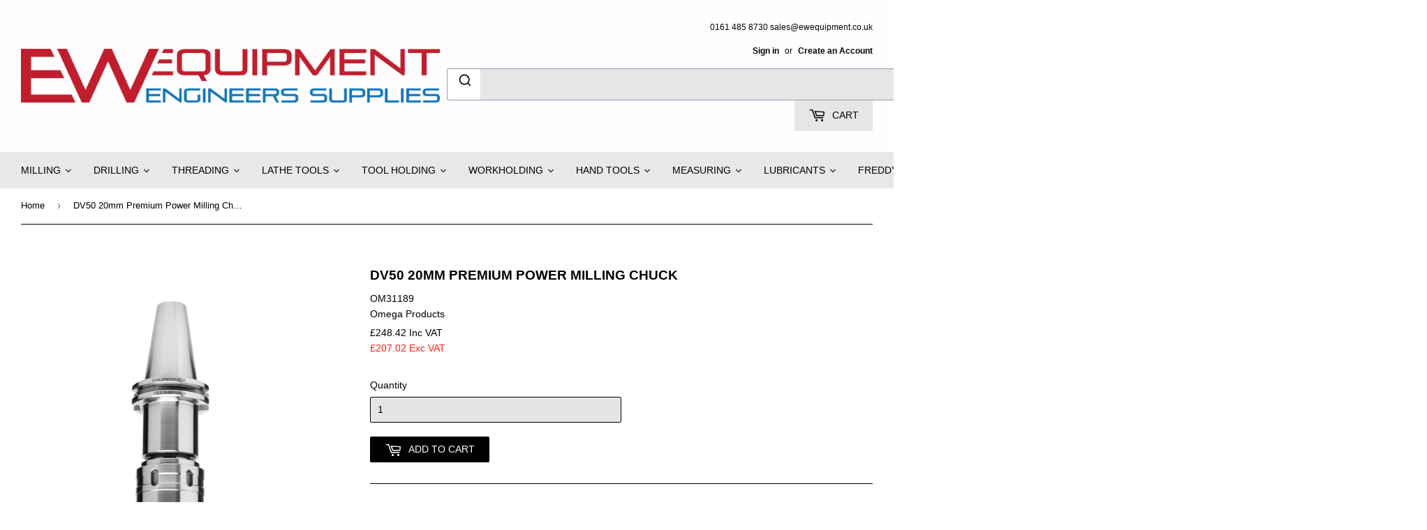

--- FILE ---
content_type: text/html; charset=utf-8
request_url: https://www.ewequipment.co.uk/products/dv50-20mm-premium-power-milling-chuck
body_size: 100260
content:
<!doctype html>
<!--[if lt IE 7]><html class="no-js lt-ie9 lt-ie8 lt-ie7" lang="en"> <![endif]-->
<!--[if IE 7]><html class="no-js lt-ie9 lt-ie8" lang="en"> <![endif]-->
<!--[if IE 8]><html class="no-js lt-ie9" lang="en"> <![endif]-->
<!--[if IE 9 ]><html class="ie9 no-js"> <![endif]-->
<!--[if (gt IE 9)|!(IE)]><!--> <html class="no-touch no-js"> <!--<![endif]-->
   <!-- Google tag (gtag.js) -->
<script async src="https://www.googletagmanager.com/gtag/js?id=AW-663631085"></script>
<script>
  window.dataLayer = window.dataLayer || [];
  function gtag(){dataLayer.push(arguments);}
  gtag('js', new Date());

  gtag('config', 'AW-663631085');
</script>
<head><meta name="facebook-domain-verification" content="u06lxy3hcu4kuxz4zsjf72nnn9v57a" />
  <meta name="facebook-domain-verification" content="u06lxy3hcu4kuxz4zsjf72nnn9v57a" />
<!-- Start of Booster Apps Seo-0.1-->
<title>DV50 20mm Premium Power Milling Chuck | EW Equipment Omega Products</title><meta name="description" content="DV50DIN 69871High Accuracy &lt;0.005mmPower Milling Chucks are subjected to sub-zero treatment (-90° C). This helps prevent any deformation, increasing tool lifeBalanced G6.3 @ 15,000 RPMDescription DV50 UPMC 20d20mmD154mmL105mmL1100mmPart NumberOM31189OM31189 DV50 20MM PREMIUM POWER MILLING CHUCK EW Equipment DV50 20mm Premium Power Milling Chuck Omega Products" /><script type="application/ld+json">
  {
    "@context": "https://schema.org",
    "@type": "Organization",
    "name": "EW Equipment",
    "url": "https://www.ewequipment.co.uk",
    "description": "Suppliers of all Precision Engineering tools, Carbide End mills, Slot drills, Inserts, Threading tools, Work Holding, Tool Holding and More. Everything needed in the workshop. We have access to all the leading brands, can't find what your looking for, call us.\n","image": "https://www.ewequipment.co.uk/cdn/shop/t/2/assets/logo.png?v=123004900360828616211504003483",
      "logo": "https://www.ewequipment.co.uk/cdn/shop/t/2/assets/logo.png?v=123004900360828616211504003483","sameAs": [""],
    "telephone": "01614858730",
    "address": {
      "@type": "PostalAddress",
      "streetAddress": "11 Worcester Road , Cheadle Hulme",
      "addressLocality": "Stockport",
      "addressRegion": "England",
      "postalCode": "SK8 5NW",
      "addressCountry": "United Kingdom"
    }
  }
</script>

<script type="application/ld+json">
  {
    "@context": "https://schema.org",
    "@type": "WebSite",
    "name": "EW Equipment",
    "url": "https://www.ewequipment.co.uk",
    "potentialAction": {
      "@type": "SearchAction",
      "query-input": "required name=query",
      "target": "https://www.ewequipment.co.uk/search?q={query}"
    }
  }
</script><script type="application/ld+json">
  {
    "@context": "https://schema.org",
    "@type": "Product",
    "name": "DV50 20mm Premium Power Milling Chuck",
    "brand": {"@type": "Brand","name": "Omega Products"},
    "sku": "OM31189",
    "mpn": "",
    "description": "\n\n\n\n\n\n\n\n\n\n\n\n\n\n\n\n\n\n\n\n\n\n\nDV50\n\n\n\n\n\n\nDIN 69871\nHigh Accuracy \u0026lt;0.005mm\nPower Milling Chucks are subjected to sub-zero treatment (-90° C). This helps prevent any deformation, increasing tool life\nBalanced G6.3 @ 15,000 RPM\n\n\n\n\n\n\nDescription \nDV50 UPMC 20\n\n\n\nd\n20mm\n\n\nD1\n54mm\n\n\nL\n105mm\n\n\nL1\n100mm\n\n\nPart Number\nOM31189\n\n\n\n\n\n\n\n\n\n\n\n\n\n\n\n\n\n\n\n\n\n\n\n\n\nOM31189 DV50 20MM PREMIUM POWER MILLING CHUCK",
    "url": "https://www.ewequipment.co.uk/products/dv50-20mm-premium-power-milling-chuck","image": "https://www.ewequipment.co.uk/cdn/shop/products/PremiumPowerMillingChucksPic_efc4523a-1126-4cc9-bd72-31d1fa4118f9_800x.png?v=1658324234","itemCondition": "https://schema.org/NewCondition",
    "offers": [{
          "@type": "Offer",
          "price": "248.42",
          "priceCurrency": "GBP",
          "itemCondition": "https://schema.org/NewCondition",
          "url": "https://www.ewequipment.co.uk/products/dv50-20mm-premium-power-milling-chuck?variant=39798036725863",
          "sku": "OM31189",
          "mpn": "",
          "availability" : "https://schema.org/InStock",
          "priceValidUntil": "2025-12-25","gtin14": ""}]}
</script>
<!-- end of Booster Apps SEO -->
  <script>(function(H){H.className=H.className.replace(/\bno-js\b/,'js')})(document.documentElement)</script>
  <!-- Basic page needs ================================================== -->
  <meta charset="utf-8">
  <meta http-equiv="X-UA-Compatible" content="IE=edge,chrome=1">

  
  <link rel="shortcut icon" href="//www.ewequipment.co.uk/cdn/shop/files/Untitled_32x32.png?v=1613713989" type="image/png" />
  

  <!-- Title and description ================================================== -->
  


  

  <!-- Product meta ================================================== -->
  
<meta property="og:site_name" content="EW Equipment">
<meta property="og:url" content="https://www.ewequipment.co.uk/products/dv50-20mm-premium-power-milling-chuck">
<meta property="og:title" content="DV50 20mm Premium Power Milling Chuck">
<meta property="og:type" content="product">
<meta property="og:description" content="DV50 DIN 69871 High Accuracy &amp;lt;0.005mm Power Milling Chucks are subjected to sub-zero treatment (-90° C). This helps prevent any deformation, increasing tool life Balanced G6.3 @ 15,000 RPM Description  DV50 UPMC 20 d 20mm D1 54mm L 105mm L1 100mm Part Number OM31189 OM31189 DV50 20MM PREMIUM POWER MILLING CHUCK"><meta property="og:price:amount" content="248.42">
  <meta property="og:price:currency" content="GBP"><meta property="og:image" content="http://www.ewequipment.co.uk/cdn/shop/products/PremiumPowerMillingChucksPic_efc4523a-1126-4cc9-bd72-31d1fa4118f9_1024x1024.png?v=1658324234">
<meta property="og:image:secure_url" content="https://www.ewequipment.co.uk/cdn/shop/products/PremiumPowerMillingChucksPic_efc4523a-1126-4cc9-bd72-31d1fa4118f9_1024x1024.png?v=1658324234">


  <meta name="twitter:site" content="@ewequipment">


  <meta name="twitter:card" content="summary_large_image">
  <meta name="twitter:image" content="https://www.ewequipment.co.uk/cdn/shop/products/PremiumPowerMillingChucksPic_efc4523a-1126-4cc9-bd72-31d1fa4118f9_1024x1024.png?v=1658324234">
  <meta name="twitter:image:width" content="480">
  <meta name="twitter:image:height" content="480">

<meta name="twitter:title" content="DV50 20mm Premium Power Milling Chuck">
<meta name="twitter:description" content="DV50 DIN 69871 High Accuracy &amp;lt;0.005mm Power Milling Chucks are subjected to sub-zero treatment (-90° C). This helps prevent any deformation, increasing tool life Balanced G6.3 @ 15,000 RPM Description  DV50 UPMC 20 d 20mm D1 54mm L 105mm L1 100mm Part Number OM31189 OM31189 DV50 20MM PREMIUM POWER MILLING CHUCK">


  <!-- Helpers ================================================== -->
  <link rel="canonical" href="https://www.ewequipment.co.uk/products/dv50-20mm-premium-power-milling-chuck">
  <meta name="viewport" content="width=device-width,initial-scale=1">

  <!-- CSS ================================================== -->
  <link href="//www.ewequipment.co.uk/cdn/shop/t/2/assets/theme.scss.css?v=140671258725260783191735900261" rel="stylesheet" type="text/css" media="all" />
  




  <!-- Header hook for plugins ================================================== -->
  <script>window.performance && window.performance.mark && window.performance.mark('shopify.content_for_header.start');</script><meta name="google-site-verification" content="Duv6v4C-Sjkt6pz8Y4c0_03ZDnNsyu4u1LC2LBe-3_A">
<meta id="shopify-digital-wallet" name="shopify-digital-wallet" content="/23143275/digital_wallets/dialog">
<meta name="shopify-checkout-api-token" content="73779e4f29a897c3a169d54a65ab9185">
<link rel="alternate" type="application/json+oembed" href="https://www.ewequipment.co.uk/products/dv50-20mm-premium-power-milling-chuck.oembed">
<script async="async" src="/checkouts/internal/preloads.js?locale=en-GB"></script>
<link rel="preconnect" href="https://shop.app" crossorigin="anonymous">
<script async="async" src="https://shop.app/checkouts/internal/preloads.js?locale=en-GB&shop_id=23143275" crossorigin="anonymous"></script>
<script id="apple-pay-shop-capabilities" type="application/json">{"shopId":23143275,"countryCode":"GB","currencyCode":"GBP","merchantCapabilities":["supports3DS"],"merchantId":"gid:\/\/shopify\/Shop\/23143275","merchantName":"EW Equipment","requiredBillingContactFields":["postalAddress","email","phone"],"requiredShippingContactFields":["postalAddress","email","phone"],"shippingType":"shipping","supportedNetworks":["visa","maestro","masterCard","amex","discover","elo"],"total":{"type":"pending","label":"EW Equipment","amount":"1.00"},"shopifyPaymentsEnabled":true,"supportsSubscriptions":true}</script>
<script id="shopify-features" type="application/json">{"accessToken":"73779e4f29a897c3a169d54a65ab9185","betas":["rich-media-storefront-analytics"],"domain":"www.ewequipment.co.uk","predictiveSearch":true,"shopId":23143275,"locale":"en"}</script>
<script>var Shopify = Shopify || {};
Shopify.shop = "ew-equipment.myshopify.com";
Shopify.locale = "en";
Shopify.currency = {"active":"GBP","rate":"1.0"};
Shopify.country = "GB";
Shopify.theme = {"name":"Supply","id":397443099,"schema_name":"Supply","schema_version":"2.4.1","theme_store_id":679,"role":"main"};
Shopify.theme.handle = "null";
Shopify.theme.style = {"id":null,"handle":null};
Shopify.cdnHost = "www.ewequipment.co.uk/cdn";
Shopify.routes = Shopify.routes || {};
Shopify.routes.root = "/";</script>
<script type="module">!function(o){(o.Shopify=o.Shopify||{}).modules=!0}(window);</script>
<script>!function(o){function n(){var o=[];function n(){o.push(Array.prototype.slice.apply(arguments))}return n.q=o,n}var t=o.Shopify=o.Shopify||{};t.loadFeatures=n(),t.autoloadFeatures=n()}(window);</script>
<script>
  window.ShopifyPay = window.ShopifyPay || {};
  window.ShopifyPay.apiHost = "shop.app\/pay";
  window.ShopifyPay.redirectState = null;
</script>
<script id="shop-js-analytics" type="application/json">{"pageType":"product"}</script>
<script defer="defer" async type="module" src="//www.ewequipment.co.uk/cdn/shopifycloud/shop-js/modules/v2/client.init-shop-cart-sync_D0dqhulL.en.esm.js"></script>
<script defer="defer" async type="module" src="//www.ewequipment.co.uk/cdn/shopifycloud/shop-js/modules/v2/chunk.common_CpVO7qML.esm.js"></script>
<script type="module">
  await import("//www.ewequipment.co.uk/cdn/shopifycloud/shop-js/modules/v2/client.init-shop-cart-sync_D0dqhulL.en.esm.js");
await import("//www.ewequipment.co.uk/cdn/shopifycloud/shop-js/modules/v2/chunk.common_CpVO7qML.esm.js");

  window.Shopify.SignInWithShop?.initShopCartSync?.({"fedCMEnabled":true,"windoidEnabled":true});

</script>
<script>
  window.Shopify = window.Shopify || {};
  if (!window.Shopify.featureAssets) window.Shopify.featureAssets = {};
  window.Shopify.featureAssets['shop-js'] = {"shop-cart-sync":["modules/v2/client.shop-cart-sync_D9bwt38V.en.esm.js","modules/v2/chunk.common_CpVO7qML.esm.js"],"init-fed-cm":["modules/v2/client.init-fed-cm_BJ8NPuHe.en.esm.js","modules/v2/chunk.common_CpVO7qML.esm.js"],"init-shop-email-lookup-coordinator":["modules/v2/client.init-shop-email-lookup-coordinator_pVrP2-kG.en.esm.js","modules/v2/chunk.common_CpVO7qML.esm.js"],"shop-cash-offers":["modules/v2/client.shop-cash-offers_CNh7FWN-.en.esm.js","modules/v2/chunk.common_CpVO7qML.esm.js","modules/v2/chunk.modal_DKF6x0Jh.esm.js"],"init-shop-cart-sync":["modules/v2/client.init-shop-cart-sync_D0dqhulL.en.esm.js","modules/v2/chunk.common_CpVO7qML.esm.js"],"init-windoid":["modules/v2/client.init-windoid_DaoAelzT.en.esm.js","modules/v2/chunk.common_CpVO7qML.esm.js"],"shop-toast-manager":["modules/v2/client.shop-toast-manager_1DND8Tac.en.esm.js","modules/v2/chunk.common_CpVO7qML.esm.js"],"pay-button":["modules/v2/client.pay-button_CFeQi1r6.en.esm.js","modules/v2/chunk.common_CpVO7qML.esm.js"],"shop-button":["modules/v2/client.shop-button_Ca94MDdQ.en.esm.js","modules/v2/chunk.common_CpVO7qML.esm.js"],"shop-login-button":["modules/v2/client.shop-login-button_DPYNfp1Z.en.esm.js","modules/v2/chunk.common_CpVO7qML.esm.js","modules/v2/chunk.modal_DKF6x0Jh.esm.js"],"avatar":["modules/v2/client.avatar_BTnouDA3.en.esm.js"],"shop-follow-button":["modules/v2/client.shop-follow-button_BMKh4nJE.en.esm.js","modules/v2/chunk.common_CpVO7qML.esm.js","modules/v2/chunk.modal_DKF6x0Jh.esm.js"],"init-customer-accounts-sign-up":["modules/v2/client.init-customer-accounts-sign-up_CJXi5kRN.en.esm.js","modules/v2/client.shop-login-button_DPYNfp1Z.en.esm.js","modules/v2/chunk.common_CpVO7qML.esm.js","modules/v2/chunk.modal_DKF6x0Jh.esm.js"],"init-shop-for-new-customer-accounts":["modules/v2/client.init-shop-for-new-customer-accounts_BoBxkgWu.en.esm.js","modules/v2/client.shop-login-button_DPYNfp1Z.en.esm.js","modules/v2/chunk.common_CpVO7qML.esm.js","modules/v2/chunk.modal_DKF6x0Jh.esm.js"],"init-customer-accounts":["modules/v2/client.init-customer-accounts_DCuDTzpR.en.esm.js","modules/v2/client.shop-login-button_DPYNfp1Z.en.esm.js","modules/v2/chunk.common_CpVO7qML.esm.js","modules/v2/chunk.modal_DKF6x0Jh.esm.js"],"checkout-modal":["modules/v2/client.checkout-modal_U_3e4VxF.en.esm.js","modules/v2/chunk.common_CpVO7qML.esm.js","modules/v2/chunk.modal_DKF6x0Jh.esm.js"],"lead-capture":["modules/v2/client.lead-capture_DEgn0Z8u.en.esm.js","modules/v2/chunk.common_CpVO7qML.esm.js","modules/v2/chunk.modal_DKF6x0Jh.esm.js"],"shop-login":["modules/v2/client.shop-login_CoM5QKZ_.en.esm.js","modules/v2/chunk.common_CpVO7qML.esm.js","modules/v2/chunk.modal_DKF6x0Jh.esm.js"],"payment-terms":["modules/v2/client.payment-terms_BmrqWn8r.en.esm.js","modules/v2/chunk.common_CpVO7qML.esm.js","modules/v2/chunk.modal_DKF6x0Jh.esm.js"]};
</script>
<script>(function() {
  var isLoaded = false;
  function asyncLoad() {
    if (isLoaded) return;
    isLoaded = true;
    var urls = ["https:\/\/storage.googleapis.com\/singleton-software-bucket\/dualprice\/prod\/dualPrice_v2.js?shop=ew-equipment.myshopify.com","https:\/\/static.klaviyo.com\/onsite\/js\/klaviyo.js?company_id=H2dJqq\u0026shop=ew-equipment.myshopify.com","https:\/\/cdn.hextom.com\/js\/freeshippingbar.js?shop=ew-equipment.myshopify.com"];
    for (var i = 0; i < urls.length; i++) {
      var s = document.createElement('script');
      s.type = 'text/javascript';
      s.async = true;
      s.src = urls[i];
      var x = document.getElementsByTagName('script')[0];
      x.parentNode.insertBefore(s, x);
    }
  };
  if(window.attachEvent) {
    window.attachEvent('onload', asyncLoad);
  } else {
    window.addEventListener('load', asyncLoad, false);
  }
})();</script>
<script id="__st">var __st={"a":23143275,"offset":0,"reqid":"35d7863c-2014-40c1-a6df-7a8592aed009-1764053405","pageurl":"www.ewequipment.co.uk\/products\/dv50-20mm-premium-power-milling-chuck","u":"b0e33f917f3b","p":"product","rtyp":"product","rid":6677137031271};</script>
<script>window.ShopifyPaypalV4VisibilityTracking = true;</script>
<script id="captcha-bootstrap">!function(){'use strict';const t='contact',e='account',n='new_comment',o=[[t,t],['blogs',n],['comments',n],[t,'customer']],c=[[e,'customer_login'],[e,'guest_login'],[e,'recover_customer_password'],[e,'create_customer']],r=t=>t.map((([t,e])=>`form[action*='/${t}']:not([data-nocaptcha='true']) input[name='form_type'][value='${e}']`)).join(','),a=t=>()=>t?[...document.querySelectorAll(t)].map((t=>t.form)):[];function s(){const t=[...o],e=r(t);return a(e)}const i='password',u='form_key',d=['recaptcha-v3-token','g-recaptcha-response','h-captcha-response',i],f=()=>{try{return window.sessionStorage}catch{return}},m='__shopify_v',_=t=>t.elements[u];function p(t,e,n=!1){try{const o=window.sessionStorage,c=JSON.parse(o.getItem(e)),{data:r}=function(t){const{data:e,action:n}=t;return t[m]||n?{data:e,action:n}:{data:t,action:n}}(c);for(const[e,n]of Object.entries(r))t.elements[e]&&(t.elements[e].value=n);n&&o.removeItem(e)}catch(o){console.error('form repopulation failed',{error:o})}}const l='form_type',E='cptcha';function T(t){t.dataset[E]=!0}const w=window,h=w.document,L='Shopify',v='ce_forms',y='captcha';let A=!1;((t,e)=>{const n=(g='f06e6c50-85a8-45c8-87d0-21a2b65856fe',I='https://cdn.shopify.com/shopifycloud/storefront-forms-hcaptcha/ce_storefront_forms_captcha_hcaptcha.v1.5.2.iife.js',D={infoText:'Protected by hCaptcha',privacyText:'Privacy',termsText:'Terms'},(t,e,n)=>{const o=w[L][v],c=o.bindForm;if(c)return c(t,g,e,D).then(n);var r;o.q.push([[t,g,e,D],n]),r=I,A||(h.body.append(Object.assign(h.createElement('script'),{id:'captcha-provider',async:!0,src:r})),A=!0)});var g,I,D;w[L]=w[L]||{},w[L][v]=w[L][v]||{},w[L][v].q=[],w[L][y]=w[L][y]||{},w[L][y].protect=function(t,e){n(t,void 0,e),T(t)},Object.freeze(w[L][y]),function(t,e,n,w,h,L){const[v,y,A,g]=function(t,e,n){const i=e?o:[],u=t?c:[],d=[...i,...u],f=r(d),m=r(i),_=r(d.filter((([t,e])=>n.includes(e))));return[a(f),a(m),a(_),s()]}(w,h,L),I=t=>{const e=t.target;return e instanceof HTMLFormElement?e:e&&e.form},D=t=>v().includes(t);t.addEventListener('submit',(t=>{const e=I(t);if(!e)return;const n=D(e)&&!e.dataset.hcaptchaBound&&!e.dataset.recaptchaBound,o=_(e),c=g().includes(e)&&(!o||!o.value);(n||c)&&t.preventDefault(),c&&!n&&(function(t){try{if(!f())return;!function(t){const e=f();if(!e)return;const n=_(t);if(!n)return;const o=n.value;o&&e.removeItem(o)}(t);const e=Array.from(Array(32),(()=>Math.random().toString(36)[2])).join('');!function(t,e){_(t)||t.append(Object.assign(document.createElement('input'),{type:'hidden',name:u})),t.elements[u].value=e}(t,e),function(t,e){const n=f();if(!n)return;const o=[...t.querySelectorAll(`input[type='${i}']`)].map((({name:t})=>t)),c=[...d,...o],r={};for(const[a,s]of new FormData(t).entries())c.includes(a)||(r[a]=s);n.setItem(e,JSON.stringify({[m]:1,action:t.action,data:r}))}(t,e)}catch(e){console.error('failed to persist form',e)}}(e),e.submit())}));const S=(t,e)=>{t&&!t.dataset[E]&&(n(t,e.some((e=>e===t))),T(t))};for(const o of['focusin','change'])t.addEventListener(o,(t=>{const e=I(t);D(e)&&S(e,y())}));const B=e.get('form_key'),M=e.get(l),P=B&&M;t.addEventListener('DOMContentLoaded',(()=>{const t=y();if(P)for(const e of t)e.elements[l].value===M&&p(e,B);[...new Set([...A(),...v().filter((t=>'true'===t.dataset.shopifyCaptcha))])].forEach((e=>S(e,t)))}))}(h,new URLSearchParams(w.location.search),n,t,e,['guest_login'])})(!0,!0)}();</script>
<script integrity="sha256-52AcMU7V7pcBOXWImdc/TAGTFKeNjmkeM1Pvks/DTgc=" data-source-attribution="shopify.loadfeatures" defer="defer" src="//www.ewequipment.co.uk/cdn/shopifycloud/storefront/assets/storefront/load_feature-81c60534.js" crossorigin="anonymous"></script>
<script crossorigin="anonymous" defer="defer" src="//www.ewequipment.co.uk/cdn/shopifycloud/storefront/assets/shopify_pay/storefront-65b4c6d7.js?v=20250812"></script>
<script data-source-attribution="shopify.dynamic_checkout.dynamic.init">var Shopify=Shopify||{};Shopify.PaymentButton=Shopify.PaymentButton||{isStorefrontPortableWallets:!0,init:function(){window.Shopify.PaymentButton.init=function(){};var t=document.createElement("script");t.src="https://www.ewequipment.co.uk/cdn/shopifycloud/portable-wallets/latest/portable-wallets.en.js",t.type="module",document.head.appendChild(t)}};
</script>
<script data-source-attribution="shopify.dynamic_checkout.buyer_consent">
  function portableWalletsHideBuyerConsent(e){var t=document.getElementById("shopify-buyer-consent"),n=document.getElementById("shopify-subscription-policy-button");t&&n&&(t.classList.add("hidden"),t.setAttribute("aria-hidden","true"),n.removeEventListener("click",e))}function portableWalletsShowBuyerConsent(e){var t=document.getElementById("shopify-buyer-consent"),n=document.getElementById("shopify-subscription-policy-button");t&&n&&(t.classList.remove("hidden"),t.removeAttribute("aria-hidden"),n.addEventListener("click",e))}window.Shopify?.PaymentButton&&(window.Shopify.PaymentButton.hideBuyerConsent=portableWalletsHideBuyerConsent,window.Shopify.PaymentButton.showBuyerConsent=portableWalletsShowBuyerConsent);
</script>
<script data-source-attribution="shopify.dynamic_checkout.cart.bootstrap">document.addEventListener("DOMContentLoaded",(function(){function t(){return document.querySelector("shopify-accelerated-checkout-cart, shopify-accelerated-checkout")}if(t())Shopify.PaymentButton.init();else{new MutationObserver((function(e,n){t()&&(Shopify.PaymentButton.init(),n.disconnect())})).observe(document.body,{childList:!0,subtree:!0})}}));
</script>
<link id="shopify-accelerated-checkout-styles" rel="stylesheet" media="screen" href="https://www.ewequipment.co.uk/cdn/shopifycloud/portable-wallets/latest/accelerated-checkout-backwards-compat.css" crossorigin="anonymous">
<style id="shopify-accelerated-checkout-cart">
        #shopify-buyer-consent {
  margin-top: 1em;
  display: inline-block;
  width: 100%;
}

#shopify-buyer-consent.hidden {
  display: none;
}

#shopify-subscription-policy-button {
  background: none;
  border: none;
  padding: 0;
  text-decoration: underline;
  font-size: inherit;
  cursor: pointer;
}

#shopify-subscription-policy-button::before {
  box-shadow: none;
}

      </style>

<script>window.performance && window.performance.mark && window.performance.mark('shopify.content_for_header.end');</script>

  

<!--[if lt IE 9]>
<script src="//cdnjs.cloudflare.com/ajax/libs/html5shiv/3.7.2/html5shiv.min.js" type="text/javascript"></script>
<script src="//www.ewequipment.co.uk/cdn/shop/t/2/assets/respond.min.js?3565" type="text/javascript"></script>
<link href="//www.ewequipment.co.uk/cdn/shop/t/2/assets/respond-proxy.html" id="respond-proxy" rel="respond-proxy" />
<link href="//www.ewequipment.co.uk/search?q=7e37bc25764a4a7af5d50055cd554565" id="respond-redirect" rel="respond-redirect" />
<script src="//www.ewequipment.co.uk/search?q=7e37bc25764a4a7af5d50055cd554565" type="text/javascript"></script>
<![endif]-->
<!--[if (lte IE 9) ]><script src="//www.ewequipment.co.uk/cdn/shop/t/2/assets/match-media.min.js?3565" type="text/javascript"></script><![endif]-->


  
  

  <script src="//ajax.googleapis.com/ajax/libs/jquery/1.11.0/jquery.min.js" type="text/javascript"></script>
  
  <!--[if (gt IE 9)|!(IE)]><!--><script src="//www.ewequipment.co.uk/cdn/shop/t/2/assets/lazysizes.min.js?v=8147953233334221341504003482" async="async"></script><!--<![endif]-->
  <!--[if lte IE 9]><script src="//www.ewequipment.co.uk/cdn/shop/t/2/assets/lazysizes.min.js?v=8147953233334221341504003482"></script><![endif]-->

  <!--[if (gt IE 9)|!(IE)]><!--><script src="//www.ewequipment.co.uk/cdn/shop/t/2/assets/vendor.js?v=122134087407227584631504003484" defer="defer"></script><!--<![endif]-->
  <!--[if lte IE 9]><script src="//www.ewequipment.co.uk/cdn/shop/t/2/assets/vendor.js?v=122134087407227584631504003484"></script><![endif]-->

  <!--[if (gt IE 9)|!(IE)]><!--><script src="//www.ewequipment.co.uk/cdn/shop/t/2/assets/theme.js?v=44427135495208937561705927402" defer="defer"></script><!--<![endif]-->
  <!--[if lte IE 9]><script src="//www.ewequipment.co.uk/cdn/shop/t/2/assets/theme.js?v=44427135495208937561705927402"></script><![endif]-->


<script type="text/javascript">var productDPHandle = 'dv50-20mm-premium-power-milling-chuck';variants = [];variants.push('{"id":' + 39798036725863 + ',"price":' + 24842 + '}');productDPVariants = '[' + variants.join(",") + ']';var selectedProductDPPrice = '24842';var isCart = false;var dualPriceStoreID = 595;</script><div class="styleForDualPrice"><style>.dualPrice{display:none;}</style></div><script type="text/javascript">var intervalId = null;var varCounter = 0;var containScriptTagFirstControll = false;var containScriptTagSecondControll = false;window.onload = function() {scripts = document.getElementsByTagName("script");for (var i = 0; i < scripts.length; i++) {if (scripts[i].src.includes("dualPrice")) {containScriptTagFirstControll = true;}}if (!containScriptTagFirstControll) {intervalId = setInterval(function() {if(varCounter < 5) {varCounter++;scripts = document.getElementsByTagName("script");for (var i = 0; i < scripts.length; i++) {if (scripts[i].src.includes("dualPrice")) {containScriptTagSecondControll = true;}}} else {if (!containScriptTagSecondControll && typeof jQuery !== "undefined") {jQuery(".styleForDualPrice").remove();}  clearInterval(intervalId);}}, 50);} }</script><script type="text/javascript">var dp_activate_app = '1';var dp_base_price_type = '0';var dp_price_type_to_show = '0';var dp_first_price = '0';var dp_tax_percent = '20';var dp_dual_price_for_taxable_products = '0';var dp_tax_incl_label = 'Inc VAT';var dp_tax_excl_label = 'Exc VAT';var dp_price_path = '[itemprop=price]';var dp_catalog_price_path = '.dualPrice';var dp_tax_incl_color = '#000000';var dp_tax_excl_color = '#ff1a1a';var dp_size_ratio = '0';var dp_show_compare_at_price = '0';var dp_is_init = '0';var dp_theme_role = 'main';var dp_money_format = '£$$amount&&';</script><!-- "snippets/hulkcode_common.liquid" was not rendered, the associated app was uninstalled --><script src='https://volumediscount.hulkapps.com/api/v2/frontend/hulkcode.js' defer='defer'></script>
  




<!-- BEGIN app block: shopify://apps/buildify/blocks/buildify/c61a3e2d-2258-4e8a-82e5-6044f9fc79eb -->

<script type="text/javascript" id="buildify_no_conflict_jquery">
    function bfShopObject () {
        window.$b_jQuery = jQuery.noConflict(true);
        document.addEventListener("DOMContentLoaded", () => {
            window.BuildifyTheme = {
                'money_format': 					"\u003cdiv class=dualPrice\u003e£{{amount}}\u003c\/div\u003e",
                'money_with_currency_format': 	    "\u003cdiv class=dualPrice\u003e£{{amount}} GBP\u003c\/div\u003e",
                'secure_url':						"https:\/\/www.ewequipment.co.uk"
            };
            window.buildifyLang = {
                "defaultLanguage": "en",
                "shopifyLocales": [{"code":"en","rootUrl":"\/", "name":"English", "primary":true}    ]
            };
        });
    }
</script>

<script>
(function initBuildifyLang() {
    document.addEventListener("DOMContentLoaded", () => {
            window.BuildifyTheme = {
                'money_format': 					"\u003cdiv class=dualPrice\u003e£{{amount}}\u003c\/div\u003e",
                'money_with_currency_format': 	    "\u003cdiv class=dualPrice\u003e£{{amount}} GBP\u003c\/div\u003e",
                'secure_url':						"https:\/\/www.ewequipment.co.uk"
            };
            window.buildifyLang = {
                "defaultLanguage": "en",
                "shopifyLocales": [{"code":"en","rootUrl":"\/", "name":"English", "primary":true}    ]
            };
        });
   
})();

  (async function initJQ() {
  function loadScript(src) {
      return new Promise(function(resolve, reject) {
          let script = document.createElement('script');
          script.src = src;
          script.onload = () => resolve(script);
          script.onerror = () => reject(new Error(`Ошибка загрузки скрипта ${src}`));
          document.head.append(script);
      });
  }

  if(window.bfWithoutJquery){
  await loadScript('https://cdnjs.cloudflare.com/ajax/libs/jquery-migrate/3.4.1/jquery-migrate.min.js')
  await loadScript('https://ajax.googleapis.com/ajax/libs/jqueryui/1.12.1/jquery-ui.min.js')
  window.$b_jQuery = jQuery
  bfInitConfig();

  } else {

  await loadScript('https://cdnjs.cloudflare.com/ajax/libs/jquery/1.11.3/jquery.min.js')
  await loadScript('https://ajax.googleapis.com/ajax/libs/jqueryui/1.12.1/jquery-ui.min.js')
  window.$b_jQuery = jQuery.noConflict(true);
  bfInitConfig();
  }
})();
</script>

<script async src="https://platform.instagram.com/en_US/embeds.js"></script>
<script async src="https://platform.twitter.com/widgets.js"></script>
<script async src="https://apis.google.com/js/platform.js"></script>

<!-- SKIP_ON_BUILDIFY_EDIT_MODE --><script type="text/javascript">
    function bfInitConfig (){
        //Init config
        window.buildifyFrontendConfig = {
            "isEditMode": "",
            "stretchedSectionContainer": "",
            "is_rtl": "",
            "urls": {
                "assets": "\/"
            },
            "mode": "min",
            "selectors": {"buildify-":"bdf-","buildify-hidden":"bdf-hdn","buildify-clearfix":"bdf-clr","buildify-animation-":"bdf-anm-","buildify-wrapper":"bdf-wrp","buildify-title":"bdf-ttl","buildify-inner":"bdf-innr","buildify-section":"bdf-s","buildify-section-items-":"bdf-s-i-","buildify-section-height-":"bdf-s-h-","buildify-section-modal":"bdf-s-modal","buildify-section-wrap":"bdf-s-wrp","buildify-section-content-":"bdf-s-cnt-","buildify-row":"bdf-r","buildify-container":"bdf-ctr","buildify-column":"bdf-c","buildify-column-wrap":"bdf-c-wrp","buildify-col-":"bdf-c-s-","buildify-widget":"bdf-w","buildify-widget-wrap":"bdf-w-wrp","buildify-widget-container":"bdf-w-ctr","buildify-element":"bdf-e","buildify-element-overlay":"bdf-e-orl","buildify-element-wrapper":"bdf-e-wrp","buildify-element-title-wrapper":"bdf-e-t-wrp","buildify-element-populated":"bdf-e-ppl","buildify-modal":"bdf-mdl","buildify-modal-wrapper":"bdf-mdl-wrp","buildify-modal-content":"bdf-mdl-cnt","buildify-top-column":"bdf-top-c","buildify-inner-column":"bdf-inner-c","buildify-top-section":"bdf-top-s","buildify-inner-section":"bdf-inner-s","buildify-reverse-mobile":"bdf-reverse-mobile","buildify-editor-active":"bdf-edt-a","buildify-slick-slider":"bdf-slck-sl","buildify-shape":"bdf-shp","buildify-button":"bdf-btn","buildify-button-wrapper":"bdf-btn-wrp","buildify-button-content-wrapper":"bdf-btn-cnt-wrp","buildify-variant-select":"bdf-vnt-sct","buildify-variant-select-wrapper":"bdf-vnt-sct-wrp","buildify-video-wrapper":"bdf-vid-wrp","buildify-aspect-ratio-":"bdf-asp-rat-","buildify-custom-embed":"bdf-cstm-ed","buildify-custom-embed-image-overlay":"bdf-cstm-ed-img-ovl","buildify-background-video-container":"bdf-bgr-vid-ctr","buildify-background-video":"bdf-bgr-vid","buildify-background-overlay":"bdf-bgr-orl","buildify-html5-video":"bdf-html5-vid","buildify-view-":"bdf-v-","buildify-invisible":"bdf-inv","buildify%s-align-":"bdf%s-aln-","buildify-v-align-":"bdf-v-aln-","buildify%s-button-align-":"bdf%s-btn-aln-","buildify-size-":"bdf-sz-","buildify-position-":"bdf-pos-","buildify-form":"bdf-f","buildify-form-fields-wrapper":"bdf-f-fld-wrp","buildify-form-description":"bdf-f-d","buildify-labels-":"bdf-lbl-","buildify-field":"bdf-fld","buildify-field-group":"bdf-fld-grp","buildify-field-subgroup":"bdf-fld-sgrp","buildify-field-label":"bdf-fld-lbl","buildify-select-wrapper":"bdf-sct-wrp","buildify-alert":"bdf-alrt","buildify-alert-title":"bdf-alrt-t","buildify-alert-description":"bdf-alrt-d","buildify-alert-dismiss":"bdf-alrt-rm","buildify-open-":"bdf-opn-","buildify-accordion":"bdf-acrd","buildify-accordion-item":"bdf-acrd-itm","buildify-accordion-title":"bdf-acrd-t","buildify-accordion-content":"bdf-acrd-cnt","buildify-accordion-icon":"bdf-acrd-i","buildify-tab":"bdf-tb","buildify-tab-content":"bdf-tb-cnt","buildify-tab-title":"bdf-tb-t","buildify-tab-mobile-title":"bdf-tb-ph-t","buildify-tab-desktop-title":"bdf-tb-dt-t","buildify-tabs":"bdf-tbs","buildify-tabs-wrapper":"bdf-tbs-wrp","buildify-tabs-content-wrapper":"bdf-tbs-cnt-wrp","buildify-tabs-view-":"bdf-tbs-v-","buildify-product-carousel":"bdf-prd-crsl","buildify-collection-carousel-wrapper":"bdf-clct-carousel-wrp","buildify-product-carousel-wrapper":"bdf-prd-crsl-wrp","buildify-image-box-wrapper":"bdf-img-box-wrp","buildify-image-box-content":"bdf-img-box-cnt","buildify-image-box-img":"bdf-img-box-img","buildify-image-box-title":"bdf-img-box-t","buildify-image-box-description":"bdf-img-box-d","buildify-image-box-price":"bdf-img-box-price","buildify-image-box-price-old":"bdf-img-box-price-old","buildify-countdown-wrapper":"bdf-cntdwn-wrp","buildify-countdown-item":"bdf-cntdwn-itm","buildify-countdown-digits":"bdf-cntdwn-dig","buildify-countdown-label":"bdf-cntdwn-lbl","buildify-countdown--label":"bdf-cntdwn--lbl","buildify-counter":"bdf-cntr","buildify-counter-number":"bdf-cntr-nmbr","buildify-counter-number-wrapper":"bdf-cntr-nmbr-wrp","buildify-counter-number-prefix":"bdf-cntr-nmbr-prf","buildify-counter-number-suffix":"bdf-cntr-nmbr-sff","buildify-counter-title":"bdf-cntr-t","buildify-divider":"bdf-dvdr","buildify-divider-separator":"bdf-dvdr-sep","buildify-flip-box":"bdf-flip-bx","buildify-flip-box__front":"bdf-flip-bx-fr","buildify-flip-box__back":"bdf-flip-bx-bc","buildify-flip-box__layer":"bdf-flip-bx-lr","buildify-flip-box__layer__overlay":"bdf-flip-bx-lr-ovr","buildify-flip-box__layer__title":"bdf-flip-bx-lr-t","buildify-flip-box__layer__description":"bdf-flip-bx-lr-d","buildify-flip-box__layer__inner":"bdf-flip-bx-lr-i","buildify-flip-box__button":"bdf-flip-bx-btn","buildify-flip-box__image":"bdf-flip-bx-img","buildify-flip-box--direction-":"bdf-flip-bx-dir-","buildify-flip-box--effect-":"bdf-flip-bx-eff-","buildify-price-list":"bdf-prc-l","buildify-price-list-image":"bdf-prc-l-img","buildify-price-list-text":"bdf-prc-l-txt","buildify-price-list-item":"bdf-prc-l-itm","buildify-price-list-price":"bdf-prc-l-prc","buildify-price-list-header":"bdf-prc-l-hdr","buildify-price-list-title":"bdf-prc-l-t","buildify-price-list-description":"bdf-prc-l-d","buildify-price-list-separator":"bdf-prc-l-spr","buildify-price-table":"bdf-prc-tbl","buildify-progress":"bdf-prg","buildify-progress-wrapper":"bdf-prg-wrp","buildify-progress-bar":"bdf-prg-b","buildify-progress-text":"bdf-prg-txt","buildify-progress-percentage":"bdf-prg-prct","buildify-slides":"bdf-slds","buildify-slides-wrapper":"bdf-slds-wrp","buildify-slide-heading":"bdf-sld-hd","buildify-slide-description":"bdf-sld-d","buildify-slide-button":"bdf-sld-btn","buildify-slide-content":"bdf-sld-cnt","buildify-testimonial-wrapper":"bdf-tstm-wrp","buildify-testimonial-content":"bdf-tstm-cnt","buildify-testimonial-name":"bdf-tstm-nm","buildify-testimonial-job":"bdf-tstm-jb","buildify-testimonial-text-align-":"bdf-tstm-txt-aln-","buildify-testimonial-meta":"bdf-tstm-mt","buildify-testimonial-details":"bdf-tstm-det","buildify-testimonial-image":"bdf-tstm-img","buildify-testimonial-image-position-":"bdf-tstm-img-pos-","buildify-toggle":"bdf-tgl","buildify-toggle-title":"bdf-tgl-t","buildify-toggle-icon":"bdf-tgl-i","buildify-toggle-item":"bdf-tgl-itm","buildify-toggle-content":"bdf-tgl-cnt","buildify-facebook-wrapper":"bdf-fb-wrp","buildify-facebook-iframe":"bdf-fb-if","buildify-facebook-wrapper-container":"bdf-fb-wrp-cnt","buildify-social-icon":"bdf-sc-i","buildify-social-icons-wrapper":"bdf-sc-i-wrp","buildify-icon":"bdf-i","buildify-icon-wrapper":"bdf-i-wrp","buildify-icon-list-item":"bdf-i-l-itm","buildify-icon-list-items":"bdf-i-l-itms","buildify-icon-list-text":"bdf-i-l-txt","buildify-icon-list-icon":"bdf-i-l-i","buildify-icon-box-wrapper":"bdf-i-bx-wrp","buildify-icon-box-content":"bdf-i-bx-cnt","buildify-icon-box-img":"bdf-i-bx-img","buildify-icon-box-icon":"bdf-i-bx-i","buildify-icon-box-title":"bdf-i-bx-t","buildify-icon-box-description":"bdf-i-bx-d","buildify-image-gallery":"bdf-img-glr","buildify-image-caption":"bdf-img-cpt","buildify-image-carousel":"bdf-img-crsl","buildify-image-carousel-wrapper":"bdf-img-crsl-wrp","buildify-heading-title":"bdf-h-t","buildify-spacer":"bdf-spc","buildify-spacer-inner":"bdf-spc-inr","buildify-soundcloud-wrapper":"bdf-sndc-wrp","buildify-image":"bdf-img","buildify-image-shape-":"bdf-img-shape-","buildify-text-editor":"bdf-txt-edt","buildify_disqus_element":"bdf-dsqs-el","buildify-caption":"bdf-cpt"}
        };
        if(document.querySelector('#buildify')){
            var scriptBuildify = document.createElement("script");
            scriptBuildify.type = "text/javascript";
            scriptBuildify.src = "https://cdn.shopify.com/extensions/962980d0-d75e-4e72-b6df-7cf3e119832b/1.8.0/assets/buildify-frontend.js";
            document.querySelector('body').append(scriptBuildify);
        }
    }
</script>
<!-- /SKIP_ON_BUILDIFY_EDIT_MODE --><!-- ./snippets/buildify-head.liquid --><!-- BEGIN app snippet: buildify-global-styles --><!-- ./snippets/buildify-global-styles.liquid --><link href="//cdn.shopify.com/extensions/962980d0-d75e-4e72-b6df-7cf3e119832b/1.8.0/assets/buildify.css" rel="stylesheet" type="text/css" media="all" />
<link href="https://cdnjs.cloudflare.com/ajax/libs/font-awesome/4.7.0/css/font-awesome.min.css" rel="stylesheet" type="text/css" media="all" /><!-- END app snippet --><!-- SKIP_ON_BUILDIFY_EDIT_MODE_HEAD --><!-- BEGIN app snippet: buildify-item-styles --><!-- ./snippets/buildify-item-styles.liquid -->

<style>.bdf-w-table td.bdf-tbl__cell{font-family:"Roboto", Sans-serif;font-weight:500;}.bdf-w-table th.bdf-tbl__cell{font-family:"Roboto", Sans-serif;font-weight:500;}.bdf-w-divider .bdf-dvdr-sep{border-top-color:#7a7a7a;}.bdf-w-heading .bdf-h-t{color:#6ec1e4;font-family:"Roboto", Sans-serif;font-weight:600;}.bdf-w-blockquote .bdf-bq__content{color:#7a7a7a;}.bdf-w-blockquote .bdf-bq__author{color:#54595f;}.bdf-w-text-divider .bdf-txt-dvr__text{color:#7a7a7a;font-family:"Roboto", Sans-serif;font-weight:400;}.bdf-w-text-divider .bdf-txt-dvr__divider{background-color:#61ce70;}.bdf-w-text-editor{color:#7a7a7a;font-family:"Roboto", Sans-serif;font-weight:400;}.bdf-w-text-editor.buildify-drop-cap-view-stacked .buildify-drop-cap{background-color:#6ec1e4;}.bdf-w-text-editor.buildify-drop-cap-view-framed .buildify-drop-cap, .bdf-w-text-editor.buildify-drop-cap-view-default .buildify-drop-cap{color:#6ec1e4;border-color:#6ec1e4;}.bdf-w-animated-headline .bdf-ahl-dynamic-wrapper path{stroke:#61ce70;}.bdf-w-animated-headline span{color:#54595f;}.bdf-w-animated-headline .bdf-ahl{font-family:"Roboto", Sans-serif;font-weight:600;}.bdf-w-animated-headline .bdf-ahl-dynamic-text{color:#54595f;font-family:"Roboto", Sans-serif;font-weight:600;}.bdf-w-unfold .bdf-unfold__content{font-family:"Roboto", Sans-serif;font-weight:400;}.bdf-w-unfold a.bdf-key, .bdf-w-unfold .bdf-key{font-family:"Roboto", Sans-serif;font-weight:500;background-color:#61ce70;}.bdf-w-unfold a.bdf-key:hover, .bdf-w-unfold .bdf-key:hover{background-color:#61ce70;}.bdf-w-alert .bdf-alrt-t{font-family:"Roboto", Sans-serif;font-weight:600;}.bdf-w-alert .bdf-alrt-d{font-family:"Roboto", Sans-serif;font-weight:400;}.bdf-w-button-group .bdf-key{font-family:"Roboto", Sans-serif;font-weight:500;background-color:#61ce70;}.bdf-w-button-group .bdf-key-wrapper:hover .bdf-key{background-color:#61ce70;}.bdf-tooltip-{{ID}}.bdf-hotip-tooltip{font-family:"Roboto", Sans-serif;font-weight:400;background-color:#6ec1e4;}.bdf-tooltip-{{ID}}.bdf-hotip-tooltip.to--top:after{border-top-color:#6ec1e4;}.bdf-tooltip-{{ID}}.bdf-hotip-tooltip.to--left:after{border-left-color:#6ec1e4;}.bdf-tooltip-{{ID}}.bdf-hotip-tooltip.to--right:after{border-right-color:#6ec1e4;}.bdf-tooltip-{{ID}}.bdf-hotip-tooltip.to--bottom:after{border-bottom-color:#6ec1e4;}.bdf-w-button a.bdf-btn{font-family:"Roboto", Sans-serif;font-weight:500;background-color:#61ce70;}.bdf-w-timeline .bdf-tml .timeline-item__card{font-family:"Roboto", Sans-serif;font-weight:400;}.bdf-w-timeline .bdf-tml .timeline-item__meta{font-family:"Roboto", Sans-serif;font-weight:400;}.bdf-w-timeline .timeline-item .timeline-item__point{background-color:#6ec1e4;}.bdf-w-timeline .timeline-item.is--focused .timeline-item__point{background-color:#61ce70;}.bdf-w-timeline .bdf-tml__line{background-color:#6ec1e4;}.bdf-w-timeline .bdf-tml__line__inner{background-color:#61ce70;}.bdf-w-tabs .bdf-w-ctr > .bdf-tbs > .bdf-tbs-cnt-wrp > .bdf-tb > .bdf-tb-ph-t, .bdf-w-tabs > .bdf-w-ctr > .bdf-tbs > .bdf-tbs-wrp > .bdf-tb-t{color:#6ec1e4;font-family:"Roboto", Sans-serif;font-weight:600;}.bdf-w-tabs .bdf-w-ctr > .bdf-tbs > .bdf-tbs-cnt-wrp > .bdf-tb > .bdf-tb-ph-t.active, .bdf-w-tabs > .bdf-w-ctr > .bdf-tbs > .bdf-tbs-wrp > .bdf-tb-t.active{color:#61ce70;}.bdf-w-accordion > .bdf-w-ctr > .bdf-acrd > .bdf-tb > .bdf-acrd-itm > .bdf-acrd-t{color:#6ec1e4;font-family:"Roboto", Sans-serif;font-weight:600;}.bdf-w-accordion > .bdf-w-ctr > .bdf-acrd > .bdf-tb > .bdf-acrd-itm > .bdf-acrd-t.active{color:#61ce70;}.bdf-w-toggle > .bdf-w-ctr > .bdf-tgl > .bdf-tb > .bdf-tgl-itm > .bdf-tgl-t{color:#6ec1e4;font-family:"Roboto", Sans-serif;font-weight:600;}.bdf-w-toggle > .bdf-w-ctr > .bdf-tgl > .bdf-tb > .bdf-tgl-itm > .bdf-tgl-t.active{color:#61ce70;}.bdf-w-icon.bdf-v-stacked .bdf-i{background-color:#6ec1e4;}.bdf-w-icon.bdf-v-framed .bdf-i, .bdf-w-icon.bdf-v-default .bdf-i{color:#6ec1e4;border-color:#6ec1e4;}.bdf-w-circle-progress .bdf-crcl-prgrs-value{color:#7a7a7a;font-family:"Roboto", Sans-serif;font-weight:400;}.bdf-w-circle-progress .bdf-crcl-prgrs-value .suffix{color:#7a7a7a;}.bdf-w-circle-progress .bdf-crcl-prgrs-text{color:#7a7a7a;font-family:"Roboto", Sans-serif;font-weight:400;}.bdf-w-counter .bdf-cntr-nmbr-wrp{color:#6ec1e4;font-family:"Roboto", Sans-serif;font-weight:600;}.bdf-w-counter .bdf-cntr-t{color:#54595f;font-family:"Roboto Slab", Sans-serif;font-weight:400;}.bdf-w-icon-list .bdf-i-l-itm:not(:last-child):after{border-top-color:#7a7a7a;}.bdf-w-icon-list .bdf-i-l-i i{color:#6ec1e4;}.bdf-w-icon-list .bdf-i-l-txt{color:#54595f;}.bdf-w-icon-list .bdf-i-l-itm{font-family:"Roboto", Sans-serif;font-weight:400;}.bdf-w-progress .bdf-prg-wrp .bdf-prg-b{background-color:#6ec1e4;}.bdf-w-progress .bdf-ttl{color:#6ec1e4;font-family:"Roboto", Sans-serif;font-weight:400;}.bdf-w-countdown .bdf-cntdwn-itm{background-color:#6ec1e4;}.bdf-w-countdown .bdf-cntdwn-dig{font-family:"Roboto", Sans-serif;font-weight:400;}.bdf-w-countdown .bdf-cntdwn-lbl{font-family:"Roboto Slab", Sans-serif;font-weight:400;}.bdf-w-icon-box.bdf-v-stacked .bdf-i{background-color:#6ec1e4;}.bdf-w-icon-box.bdf-v-framed .bdf-i, .bdf-w-icon-box.bdf-v-default .bdf-i{color:#6ec1e4;border-color:#6ec1e4;}.bdf-w-icon-box .bdf-i-bx-cnt .bdf-i-bx-t{color:#6ec1e4;font-family:"Roboto", Sans-serif;font-weight:600;}.bdf-w-icon-box .bdf-i-bx-cnt .bdf-i-bx-d{color:#7a7a7a;font-family:"Roboto", Sans-serif;font-weight:400;}.bdf-w-price-table .bdf-prc-tbl__header{background-color:#54595f;}.bdf-w-price-table .bdf-prc-tbl__heading{font-family:"Roboto", Sans-serif;font-weight:600;}.bdf-w-price-table .bdf-prc-tbl__subheading{font-family:"Roboto Slab", Sans-serif;font-weight:400;}.bdf-w-price-table .bdf-prc-tbl__price{font-family:"Roboto", Sans-serif;font-weight:600;}.bdf-w-price-table .bdf-prc-tbl__original-price{color:#54595f;font-family:"Roboto", Sans-serif;font-weight:600;}.bdf-w-price-table .bdf-prc-tbl__period{color:#54595f;font-family:"Roboto Slab", Sans-serif;font-weight:400;}.bdf-w-price-table .bdf-prc-tbl__features-list{color:#7a7a7a;}.bdf-w-price-table .bdf-prc-tbl__features-list li{font-family:"Roboto", Sans-serif;font-weight:400;}.bdf-w-price-table .bdf-prc-tbl__features-list li:before{border-top-color:#7a7a7a;}.bdf-w-price-table .bdf-prc-tbl__button{font-family:"Roboto", Sans-serif;font-weight:500;background-color:#61ce70;}.bdf-w-price-table .bdf-prc-tbl__additional_info{color:#7a7a7a;font-family:"Roboto", Sans-serif;font-weight:400;}.bdf-w-price-table .bdf-prc-tbl__ribbon-inner{background-color:#61ce70;font-family:"Roboto", Sans-serif;font-weight:500;}.bdf-w-slides .bdf-sld-hd{font-family:"Roboto", Sans-serif;font-weight:600;}.bdf-w-slides .bdf-sld-d{font-family:"Roboto Slab", Sans-serif;font-weight:400;}.bdf-w-slides .bdf-sld-btn{font-family:"Roboto", Sans-serif;font-weight:500;}.bdf-w-flip-box .bdf-flip-bx-fr .bdf-flip-bx-lr-t{font-family:"Roboto", Sans-serif;font-weight:600;}.bdf-w-flip-box .bdf-flip-bx-fr .bdf-flip-bx-lr-d{font-family:"Roboto", Sans-serif;font-weight:400;}.bdf-w-flip-box .bdf-flip-bx-bc .bdf-flip-bx-lr-t{font-family:"Roboto", Sans-serif;font-weight:600;}.bdf-w-flip-box .bdf-flip-bx-bc .bdf-flip-bx-lr-d{font-family:"Roboto", Sans-serif;font-weight:400;}.bdf-w-flip-box .bdf-flip-bx-btn{font-family:"Roboto", Sans-serif;font-weight:500;}.bdf-w-price-list .bdf-prc-l-hdr{color:#6ec1e4;font-family:"Roboto", Sans-serif;font-weight:600;}.bdf-w-price-list .bdf-prc-l-d{color:#7a7a7a;font-family:"Roboto", Sans-serif;font-weight:400;}.bdf-w-price-list .bdf-prc-l-spr{border-bottom-color:#54595f;}.bdf-w-hotspots .bdf-hotspot-wrapper{font-family:"Roboto", Sans-serif;font-weight:400;background-color:#6ec1e4;}.bdf-w-hotspots .bdf-hotspot-wrapper:before{background-color:#6ec1e4;}.bdf-w-hotspots .bdf-hotspot-wrapper:hover{background-color:#61ce70;}.bdf-w-hotspots .bdf-hotspot-wrapper:hover:before{background-color:#61ce70;}.bdf-w-image-compare .bdf-img-compare .bdf-img-compare__label{font-family:"Roboto", Sans-serif;font-weight:400;}.bdf-w-image-compare .bdf-img-compare__label--original{color:#7a7a7a;background-color:#6ec1e4;}.bdf-w-image-compare .bdf-img-compare__label--modified{color:#7a7a7a;background-color:#6ec1e4;}.bdf-w-image-compare .bdf-img-compare__handle{background-color:#6ec1e4;color:#54595f;}.bdf-w-image-compare .bdf-img-compare__handle:hover{background-color:#54595f;color:#6ec1e4;}.bdf-w-image-compare .bdf-img-compare__handle.draggable{background-color:#61ce70;color:#7a7a7a;}.bdf-w-image .bdf-img-cpt{color:#7a7a7a;font-family:"Roboto", Sans-serif;font-weight:400;}.bdf-w-image-box .bdf-img-box-cnt .bdf-img-box-t{color:#6ec1e4;font-family:"Roboto", Sans-serif;font-weight:600;}.bdf-w-image-box .bdf-img-box-cnt .bdf-img-box-d{color:#7a7a7a;font-family:"Roboto", Sans-serif;font-weight:400;}.bdf-w-image-gallery .gallery-item .gallery-caption{font-family:"Roboto", Sans-serif;font-weight:500;}.bdf-w-testimonial-carousel .bdf-crsl-tstm__text{color:#7a7a7a;font-family:"Roboto", Sans-serif;font-weight:400;}.bdf-w-testimonial-carousel .bdf-crsl-tstm__name{color:#7a7a7a;font-family:"Roboto", Sans-serif;font-weight:600;}.bdf-w-testimonial-carousel .bdf-crsl-tstm__title{color:#6ec1e4;font-family:"Roboto Slab", Sans-serif;font-weight:400;}#buildify-instagram-modal-{{ID}} .dialog-widget-content .bdf-post-author{font-family:"Roboto Slab", Sans-serif;font-weight:400;}#buildify-instagram-modal-{{ID}} .dialog-widget-content .bdf-post-date{font-family:"Roboto", Sans-serif;font-weight:400;}#buildify-instagram-modal-{{ID}} .dialog-widget-content .bdf-post-text{font-family:"Roboto Slab", Sans-serif;font-weight:400;}.bdf-w-testimonial .bdf-tstm-cnt{color:#7a7a7a;font-family:"Roboto", Sans-serif;font-weight:400;}.bdf-w-testimonial .bdf-tstm-nm{color:#6ec1e4;font-family:"Roboto", Sans-serif;font-weight:600;}.bdf-w-testimonial .bdf-tstm-jb{color:#54595f;font-family:"Roboto Slab", Sans-serif;font-weight:400;}.bdf-w-add-to-cart button.bdf-btn{font-family:"Roboto", Sans-serif;font-weight:500;background-color:#61ce70;}.bdf-w-add-to-cart .bdf-prd-qnt{font-family:"Roboto", Sans-serif;font-weight:500;}.bdf-w-add-to-cart select.bdf-vnt-sct{font-family:"Roboto", Sans-serif;font-weight:500;}.bdf-w-product-box .bdf-img-box-cnt .bdf-img-box-t{color:#6ec1e4;font-family:"Roboto", Sans-serif;font-weight:600;}.bdf-w-product-box .bdf-img-box-cnt .bdf-img-box-d{color:#7a7a7a;font-family:"Roboto", Sans-serif;font-weight:400;}.bdf-w-product-box .bdf-img-box-cnt .bdf-img-box-price{color:#54595f;font-family:"Roboto Slab", Sans-serif;font-weight:400;}.bdf-w-product-box .bdf-img-box-cnt .bdf-img-box-price .bdf-img-box-price-old{color:#54595f;font-family:"Roboto Slab", Sans-serif;font-weight:400;}.bdf-w-product-box button.bdf-btn{font-family:"Roboto", Sans-serif;font-weight:500;background-color:#61ce70;}.bdf-w-product-box .bdf-prd-qnt{font-family:"Roboto", Sans-serif;font-weight:500;}.bdf-w-product-box select.bdf-vnt-sct{font-family:"Roboto", Sans-serif;font-weight:500;}.bdf-w-collection-box .bdf-img-box-cnt .bdf-img-box-t{color:#6ec1e4;font-family:"Roboto", Sans-serif;font-weight:600;}.bdf-w-collection-box .bdf-img-box-cnt .bdf-img-box-d{color:#7a7a7a;font-family:"Roboto", Sans-serif;font-weight:400;}.bdf-w-collection-products > .bdf-w-ctr > .bdf-img-box-wrp .bdf-img-box-cnt .bdf-img-box-t{color:#6ec1e4;font-family:"Roboto", Sans-serif;font-weight:600;}.bdf-w-collection-products > .bdf-w-ctr > .bdf-img-box-wrp .bdf-img-box-cnt .bdf-img-box-d{color:#7a7a7a;font-family:"Roboto", Sans-serif;font-weight:400;}.bdf-w-collection-products > .bdf-w-ctr > .bdf-clct-prd-nav .bdf-btn{font-family:"Roboto", Sans-serif;font-weight:500;background-color:#61ce70;}.bdf-w-collections-list > .bdf-w-ctr > .bdf-clcts-l-nav .bdf-btn{font-family:"Roboto", Sans-serif;font-weight:500;background-color:#61ce70;}.bdf-w-form-contact .bdf-fld-grp > label, .bdf-w-form-contact .bdf-fld-sgrp label{color:#7a7a7a;}.bdf-w-form-contact .bdf-fld-grp > label{font-family:"Roboto", Sans-serif;font-weight:400;}.bdf-w-form-contact .bdf-alrt .bdf-alrt-d{font-family:"Roboto", Sans-serif;font-weight:400;}.bdf-w-form-contact .bdf-fld-grp .bdf-fld{color:#7a7a7a;}.bdf-w-form-contact .bdf-fld-grp .bdf-fld, .bdf-w-form-contact .bdf-fld-sgrp label{font-family:"Roboto", Sans-serif;font-weight:400;}.bdf-w-form-contact .bdf-btn{font-family:"Roboto", Sans-serif;font-weight:500;background-color:#61ce70;}.bdf-w-form-newsletter .bdf-fld-grp > label, .bdf-w-form-newsletter .bdf-fld-sgrp label{color:#7a7a7a;}.bdf-w-form-newsletter .bdf-fld-grp > label{font-family:"Roboto", Sans-serif;font-weight:400;}.bdf-w-form-newsletter .bdf-alrt .bdf-alrt-d{font-family:"Roboto", Sans-serif;font-weight:400;}.bdf-w-form-newsletter .bdf-f-d{color:#7a7a7a;font-family:"Roboto", Sans-serif;font-weight:400;}.bdf-w-form-newsletter .bdf-fld-grp .bdf-fld{color:#7a7a7a;}.bdf-w-form-newsletter .bdf-fld-grp .bdf-fld, .bdf-w-form-newsletter .bdf-fld-sgrp label{font-family:"Roboto", Sans-serif;font-weight:400;}.bdf-w-form-newsletter .bdf-btn{font-family:"Roboto", Sans-serif;font-weight:500;background-color:#61ce70;}</style><link rel="stylesheet" type="text/css" href="https://fonts.googleapis.com/css?family=Roboto:100,100italic,200,200italic,300,300italic,400,400italic,500,500italic,600,600italic,700,700italic,800,800italic,900,900italic|Roboto+Slab:100,100italic,200,200italic,300,300italic,400,400italic,500,500italic,600,600italic,700,700italic,800,800italic,900,900italic">

<!-- END app snippet --><!-- /SKIP_ON_BUILDIFY_EDIT_MODE_HEAD -->
<!-- END app block --><!-- BEGIN app block: shopify://apps/klaviyo-email-marketing-sms/blocks/klaviyo-onsite-embed/2632fe16-c075-4321-a88b-50b567f42507 -->












  <script async src="https://static.klaviyo.com/onsite/js/H2dJqq/klaviyo.js?company_id=H2dJqq"></script>
  <script>!function(){if(!window.klaviyo){window._klOnsite=window._klOnsite||[];try{window.klaviyo=new Proxy({},{get:function(n,i){return"push"===i?function(){var n;(n=window._klOnsite).push.apply(n,arguments)}:function(){for(var n=arguments.length,o=new Array(n),w=0;w<n;w++)o[w]=arguments[w];var t="function"==typeof o[o.length-1]?o.pop():void 0,e=new Promise((function(n){window._klOnsite.push([i].concat(o,[function(i){t&&t(i),n(i)}]))}));return e}}})}catch(n){window.klaviyo=window.klaviyo||[],window.klaviyo.push=function(){var n;(n=window._klOnsite).push.apply(n,arguments)}}}}();</script>

  
    <script id="viewed_product">
      if (item == null) {
        var _learnq = _learnq || [];

        var MetafieldReviews = null
        var MetafieldYotpoRating = null
        var MetafieldYotpoCount = null
        var MetafieldLooxRating = null
        var MetafieldLooxCount = null
        var okendoProduct = null
        var okendoProductReviewCount = null
        var okendoProductReviewAverageValue = null
        try {
          // The following fields are used for Customer Hub recently viewed in order to add reviews.
          // This information is not part of __kla_viewed. Instead, it is part of __kla_viewed_reviewed_items
          MetafieldReviews = {};
          MetafieldYotpoRating = null
          MetafieldYotpoCount = null
          MetafieldLooxRating = null
          MetafieldLooxCount = null

          okendoProduct = null
          // If the okendo metafield is not legacy, it will error, which then requires the new json formatted data
          if (okendoProduct && 'error' in okendoProduct) {
            okendoProduct = null
          }
          okendoProductReviewCount = okendoProduct ? okendoProduct.reviewCount : null
          okendoProductReviewAverageValue = okendoProduct ? okendoProduct.reviewAverageValue : null
        } catch (error) {
          console.error('Error in Klaviyo onsite reviews tracking:', error);
        }

        var item = {
          Name: "DV50 20mm Premium Power Milling Chuck",
          ProductID: 6677137031271,
          Categories: ["Premium Power Milling Chucks - DV40 \u0026 DV50"],
          ImageURL: "https://www.ewequipment.co.uk/cdn/shop/products/PremiumPowerMillingChucksPic_efc4523a-1126-4cc9-bd72-31d1fa4118f9_grande.png?v=1658324234",
          URL: "https://www.ewequipment.co.uk/products/dv50-20mm-premium-power-milling-chuck",
          Brand: "Omega Products",
          Price: "£248.42",
          Value: "248.42",
          CompareAtPrice: "£0.00"
        };
        _learnq.push(['track', 'Viewed Product', item]);
        _learnq.push(['trackViewedItem', {
          Title: item.Name,
          ItemId: item.ProductID,
          Categories: item.Categories,
          ImageUrl: item.ImageURL,
          Url: item.URL,
          Metadata: {
            Brand: item.Brand,
            Price: item.Price,
            Value: item.Value,
            CompareAtPrice: item.CompareAtPrice
          },
          metafields:{
            reviews: MetafieldReviews,
            yotpo:{
              rating: MetafieldYotpoRating,
              count: MetafieldYotpoCount,
            },
            loox:{
              rating: MetafieldLooxRating,
              count: MetafieldLooxCount,
            },
            okendo: {
              rating: okendoProductReviewAverageValue,
              count: okendoProductReviewCount,
            }
          }
        }]);
      }
    </script>
  




  <script>
    window.klaviyoReviewsProductDesignMode = false
  </script>



  <!-- BEGIN app snippet: customer-hub-data --><script>
  if (!window.customerHub) {
    window.customerHub = {};
  }
  window.customerHub.storefrontRoutes = {
    login: "/account/login?return_url=%2F%23k-hub",
    register: "/account/register?return_url=%2F%23k-hub",
    logout: "/account/logout",
    profile: "/account",
    addresses: "/account/addresses",
  };
  
  window.customerHub.userId = null;
  
  window.customerHub.storeDomain = "ew-equipment.myshopify.com";

  
    window.customerHub.activeProduct = {
      name: "DV50 20mm Premium Power Milling Chuck",
      category: null,
      imageUrl: "https://www.ewequipment.co.uk/cdn/shop/products/PremiumPowerMillingChucksPic_efc4523a-1126-4cc9-bd72-31d1fa4118f9_grande.png?v=1658324234",
      id: "6677137031271",
      link: "https://www.ewequipment.co.uk/products/dv50-20mm-premium-power-milling-chuck",
      variants: [
        
          {
            id: "39798036725863",
            
            imageUrl: null,
            
            price: "24842",
            currency: "GBP",
            availableForSale: true,
            title: "Default Title",
          },
        
      ],
    };
    window.customerHub.activeProduct.variants.forEach((variant) => {
        
        variant.price = `${variant.price.slice(0, -2)}.${variant.price.slice(-2)}`;
    });
  

  
    window.customerHub.storeLocale = {
        currentLanguage: 'en',
        currentCountry: 'GB',
        availableLanguages: [
          
            {
              iso_code: 'en',
              endonym_name: 'English'
            }
          
        ],
        availableCountries: [
          
            {
              iso_code: 'AF',
              name: 'Afghanistan',
              currency_code: 'AFN'
            },
          
            {
              iso_code: 'AX',
              name: 'Åland Islands',
              currency_code: 'EUR'
            },
          
            {
              iso_code: 'AL',
              name: 'Albania',
              currency_code: 'ALL'
            },
          
            {
              iso_code: 'DZ',
              name: 'Algeria',
              currency_code: 'DZD'
            },
          
            {
              iso_code: 'AD',
              name: 'Andorra',
              currency_code: 'EUR'
            },
          
            {
              iso_code: 'AO',
              name: 'Angola',
              currency_code: 'GBP'
            },
          
            {
              iso_code: 'AI',
              name: 'Anguilla',
              currency_code: 'XCD'
            },
          
            {
              iso_code: 'AG',
              name: 'Antigua &amp; Barbuda',
              currency_code: 'XCD'
            },
          
            {
              iso_code: 'AR',
              name: 'Argentina',
              currency_code: 'GBP'
            },
          
            {
              iso_code: 'AM',
              name: 'Armenia',
              currency_code: 'AMD'
            },
          
            {
              iso_code: 'AW',
              name: 'Aruba',
              currency_code: 'AWG'
            },
          
            {
              iso_code: 'AC',
              name: 'Ascension Island',
              currency_code: 'SHP'
            },
          
            {
              iso_code: 'AU',
              name: 'Australia',
              currency_code: 'AUD'
            },
          
            {
              iso_code: 'AT',
              name: 'Austria',
              currency_code: 'EUR'
            },
          
            {
              iso_code: 'AZ',
              name: 'Azerbaijan',
              currency_code: 'AZN'
            },
          
            {
              iso_code: 'BS',
              name: 'Bahamas',
              currency_code: 'BSD'
            },
          
            {
              iso_code: 'BH',
              name: 'Bahrain',
              currency_code: 'GBP'
            },
          
            {
              iso_code: 'BD',
              name: 'Bangladesh',
              currency_code: 'BDT'
            },
          
            {
              iso_code: 'BB',
              name: 'Barbados',
              currency_code: 'BBD'
            },
          
            {
              iso_code: 'BY',
              name: 'Belarus',
              currency_code: 'GBP'
            },
          
            {
              iso_code: 'BE',
              name: 'Belgium',
              currency_code: 'EUR'
            },
          
            {
              iso_code: 'BZ',
              name: 'Belize',
              currency_code: 'BZD'
            },
          
            {
              iso_code: 'BJ',
              name: 'Benin',
              currency_code: 'XOF'
            },
          
            {
              iso_code: 'BM',
              name: 'Bermuda',
              currency_code: 'USD'
            },
          
            {
              iso_code: 'BT',
              name: 'Bhutan',
              currency_code: 'GBP'
            },
          
            {
              iso_code: 'BO',
              name: 'Bolivia',
              currency_code: 'BOB'
            },
          
            {
              iso_code: 'BA',
              name: 'Bosnia &amp; Herzegovina',
              currency_code: 'BAM'
            },
          
            {
              iso_code: 'BW',
              name: 'Botswana',
              currency_code: 'BWP'
            },
          
            {
              iso_code: 'BR',
              name: 'Brazil',
              currency_code: 'GBP'
            },
          
            {
              iso_code: 'IO',
              name: 'British Indian Ocean Territory',
              currency_code: 'USD'
            },
          
            {
              iso_code: 'VG',
              name: 'British Virgin Islands',
              currency_code: 'USD'
            },
          
            {
              iso_code: 'BN',
              name: 'Brunei',
              currency_code: 'BND'
            },
          
            {
              iso_code: 'BG',
              name: 'Bulgaria',
              currency_code: 'BGN'
            },
          
            {
              iso_code: 'BF',
              name: 'Burkina Faso',
              currency_code: 'XOF'
            },
          
            {
              iso_code: 'BI',
              name: 'Burundi',
              currency_code: 'BIF'
            },
          
            {
              iso_code: 'KH',
              name: 'Cambodia',
              currency_code: 'KHR'
            },
          
            {
              iso_code: 'CM',
              name: 'Cameroon',
              currency_code: 'XAF'
            },
          
            {
              iso_code: 'CA',
              name: 'Canada',
              currency_code: 'CAD'
            },
          
            {
              iso_code: 'CV',
              name: 'Cape Verde',
              currency_code: 'CVE'
            },
          
            {
              iso_code: 'BQ',
              name: 'Caribbean Netherlands',
              currency_code: 'USD'
            },
          
            {
              iso_code: 'KY',
              name: 'Cayman Islands',
              currency_code: 'KYD'
            },
          
            {
              iso_code: 'CF',
              name: 'Central African Republic',
              currency_code: 'XAF'
            },
          
            {
              iso_code: 'TD',
              name: 'Chad',
              currency_code: 'XAF'
            },
          
            {
              iso_code: 'CL',
              name: 'Chile',
              currency_code: 'GBP'
            },
          
            {
              iso_code: 'CN',
              name: 'China',
              currency_code: 'CNY'
            },
          
            {
              iso_code: 'CX',
              name: 'Christmas Island',
              currency_code: 'AUD'
            },
          
            {
              iso_code: 'CC',
              name: 'Cocos (Keeling) Islands',
              currency_code: 'AUD'
            },
          
            {
              iso_code: 'CO',
              name: 'Colombia',
              currency_code: 'GBP'
            },
          
            {
              iso_code: 'KM',
              name: 'Comoros',
              currency_code: 'KMF'
            },
          
            {
              iso_code: 'CG',
              name: 'Congo - Brazzaville',
              currency_code: 'XAF'
            },
          
            {
              iso_code: 'CD',
              name: 'Congo - Kinshasa',
              currency_code: 'CDF'
            },
          
            {
              iso_code: 'CK',
              name: 'Cook Islands',
              currency_code: 'NZD'
            },
          
            {
              iso_code: 'CR',
              name: 'Costa Rica',
              currency_code: 'CRC'
            },
          
            {
              iso_code: 'CI',
              name: 'Côte d’Ivoire',
              currency_code: 'XOF'
            },
          
            {
              iso_code: 'HR',
              name: 'Croatia',
              currency_code: 'EUR'
            },
          
            {
              iso_code: 'CW',
              name: 'Curaçao',
              currency_code: 'ANG'
            },
          
            {
              iso_code: 'CY',
              name: 'Cyprus',
              currency_code: 'EUR'
            },
          
            {
              iso_code: 'CZ',
              name: 'Czechia',
              currency_code: 'CZK'
            },
          
            {
              iso_code: 'DK',
              name: 'Denmark',
              currency_code: 'DKK'
            },
          
            {
              iso_code: 'DJ',
              name: 'Djibouti',
              currency_code: 'DJF'
            },
          
            {
              iso_code: 'DM',
              name: 'Dominica',
              currency_code: 'XCD'
            },
          
            {
              iso_code: 'DO',
              name: 'Dominican Republic',
              currency_code: 'DOP'
            },
          
            {
              iso_code: 'EC',
              name: 'Ecuador',
              currency_code: 'USD'
            },
          
            {
              iso_code: 'EG',
              name: 'Egypt',
              currency_code: 'EGP'
            },
          
            {
              iso_code: 'SV',
              name: 'El Salvador',
              currency_code: 'USD'
            },
          
            {
              iso_code: 'GQ',
              name: 'Equatorial Guinea',
              currency_code: 'XAF'
            },
          
            {
              iso_code: 'ER',
              name: 'Eritrea',
              currency_code: 'GBP'
            },
          
            {
              iso_code: 'EE',
              name: 'Estonia',
              currency_code: 'EUR'
            },
          
            {
              iso_code: 'SZ',
              name: 'Eswatini',
              currency_code: 'GBP'
            },
          
            {
              iso_code: 'ET',
              name: 'Ethiopia',
              currency_code: 'ETB'
            },
          
            {
              iso_code: 'FK',
              name: 'Falkland Islands',
              currency_code: 'FKP'
            },
          
            {
              iso_code: 'FO',
              name: 'Faroe Islands',
              currency_code: 'DKK'
            },
          
            {
              iso_code: 'FJ',
              name: 'Fiji',
              currency_code: 'FJD'
            },
          
            {
              iso_code: 'FI',
              name: 'Finland',
              currency_code: 'EUR'
            },
          
            {
              iso_code: 'FR',
              name: 'France',
              currency_code: 'EUR'
            },
          
            {
              iso_code: 'GF',
              name: 'French Guiana',
              currency_code: 'EUR'
            },
          
            {
              iso_code: 'PF',
              name: 'French Polynesia',
              currency_code: 'XPF'
            },
          
            {
              iso_code: 'TF',
              name: 'French Southern Territories',
              currency_code: 'EUR'
            },
          
            {
              iso_code: 'GA',
              name: 'Gabon',
              currency_code: 'XOF'
            },
          
            {
              iso_code: 'GM',
              name: 'Gambia',
              currency_code: 'GMD'
            },
          
            {
              iso_code: 'GE',
              name: 'Georgia',
              currency_code: 'GBP'
            },
          
            {
              iso_code: 'DE',
              name: 'Germany',
              currency_code: 'EUR'
            },
          
            {
              iso_code: 'GH',
              name: 'Ghana',
              currency_code: 'GBP'
            },
          
            {
              iso_code: 'GI',
              name: 'Gibraltar',
              currency_code: 'GBP'
            },
          
            {
              iso_code: 'GR',
              name: 'Greece',
              currency_code: 'EUR'
            },
          
            {
              iso_code: 'GL',
              name: 'Greenland',
              currency_code: 'DKK'
            },
          
            {
              iso_code: 'GD',
              name: 'Grenada',
              currency_code: 'XCD'
            },
          
            {
              iso_code: 'GP',
              name: 'Guadeloupe',
              currency_code: 'EUR'
            },
          
            {
              iso_code: 'GT',
              name: 'Guatemala',
              currency_code: 'GTQ'
            },
          
            {
              iso_code: 'GG',
              name: 'Guernsey',
              currency_code: 'GBP'
            },
          
            {
              iso_code: 'GN',
              name: 'Guinea',
              currency_code: 'GNF'
            },
          
            {
              iso_code: 'GW',
              name: 'Guinea-Bissau',
              currency_code: 'XOF'
            },
          
            {
              iso_code: 'GY',
              name: 'Guyana',
              currency_code: 'GYD'
            },
          
            {
              iso_code: 'HT',
              name: 'Haiti',
              currency_code: 'GBP'
            },
          
            {
              iso_code: 'HN',
              name: 'Honduras',
              currency_code: 'HNL'
            },
          
            {
              iso_code: 'HK',
              name: 'Hong Kong SAR',
              currency_code: 'HKD'
            },
          
            {
              iso_code: 'HU',
              name: 'Hungary',
              currency_code: 'HUF'
            },
          
            {
              iso_code: 'IS',
              name: 'Iceland',
              currency_code: 'ISK'
            },
          
            {
              iso_code: 'IN',
              name: 'India',
              currency_code: 'INR'
            },
          
            {
              iso_code: 'ID',
              name: 'Indonesia',
              currency_code: 'IDR'
            },
          
            {
              iso_code: 'IQ',
              name: 'Iraq',
              currency_code: 'GBP'
            },
          
            {
              iso_code: 'IE',
              name: 'Ireland',
              currency_code: 'EUR'
            },
          
            {
              iso_code: 'IM',
              name: 'Isle of Man',
              currency_code: 'GBP'
            },
          
            {
              iso_code: 'IL',
              name: 'Israel',
              currency_code: 'ILS'
            },
          
            {
              iso_code: 'IT',
              name: 'Italy',
              currency_code: 'EUR'
            },
          
            {
              iso_code: 'JM',
              name: 'Jamaica',
              currency_code: 'JMD'
            },
          
            {
              iso_code: 'JP',
              name: 'Japan',
              currency_code: 'JPY'
            },
          
            {
              iso_code: 'JE',
              name: 'Jersey',
              currency_code: 'GBP'
            },
          
            {
              iso_code: 'JO',
              name: 'Jordan',
              currency_code: 'GBP'
            },
          
            {
              iso_code: 'KZ',
              name: 'Kazakhstan',
              currency_code: 'KZT'
            },
          
            {
              iso_code: 'KE',
              name: 'Kenya',
              currency_code: 'KES'
            },
          
            {
              iso_code: 'KI',
              name: 'Kiribati',
              currency_code: 'GBP'
            },
          
            {
              iso_code: 'XK',
              name: 'Kosovo',
              currency_code: 'EUR'
            },
          
            {
              iso_code: 'KW',
              name: 'Kuwait',
              currency_code: 'GBP'
            },
          
            {
              iso_code: 'KG',
              name: 'Kyrgyzstan',
              currency_code: 'KGS'
            },
          
            {
              iso_code: 'LA',
              name: 'Laos',
              currency_code: 'LAK'
            },
          
            {
              iso_code: 'LV',
              name: 'Latvia',
              currency_code: 'EUR'
            },
          
            {
              iso_code: 'LB',
              name: 'Lebanon',
              currency_code: 'LBP'
            },
          
            {
              iso_code: 'LS',
              name: 'Lesotho',
              currency_code: 'GBP'
            },
          
            {
              iso_code: 'LR',
              name: 'Liberia',
              currency_code: 'GBP'
            },
          
            {
              iso_code: 'LY',
              name: 'Libya',
              currency_code: 'GBP'
            },
          
            {
              iso_code: 'LI',
              name: 'Liechtenstein',
              currency_code: 'CHF'
            },
          
            {
              iso_code: 'LT',
              name: 'Lithuania',
              currency_code: 'EUR'
            },
          
            {
              iso_code: 'LU',
              name: 'Luxembourg',
              currency_code: 'EUR'
            },
          
            {
              iso_code: 'MO',
              name: 'Macao SAR',
              currency_code: 'MOP'
            },
          
            {
              iso_code: 'MG',
              name: 'Madagascar',
              currency_code: 'GBP'
            },
          
            {
              iso_code: 'MW',
              name: 'Malawi',
              currency_code: 'MWK'
            },
          
            {
              iso_code: 'MY',
              name: 'Malaysia',
              currency_code: 'MYR'
            },
          
            {
              iso_code: 'MV',
              name: 'Maldives',
              currency_code: 'MVR'
            },
          
            {
              iso_code: 'ML',
              name: 'Mali',
              currency_code: 'XOF'
            },
          
            {
              iso_code: 'MT',
              name: 'Malta',
              currency_code: 'EUR'
            },
          
            {
              iso_code: 'MQ',
              name: 'Martinique',
              currency_code: 'EUR'
            },
          
            {
              iso_code: 'MR',
              name: 'Mauritania',
              currency_code: 'GBP'
            },
          
            {
              iso_code: 'MU',
              name: 'Mauritius',
              currency_code: 'MUR'
            },
          
            {
              iso_code: 'YT',
              name: 'Mayotte',
              currency_code: 'EUR'
            },
          
            {
              iso_code: 'MX',
              name: 'Mexico',
              currency_code: 'GBP'
            },
          
            {
              iso_code: 'MD',
              name: 'Moldova',
              currency_code: 'MDL'
            },
          
            {
              iso_code: 'MC',
              name: 'Monaco',
              currency_code: 'EUR'
            },
          
            {
              iso_code: 'MN',
              name: 'Mongolia',
              currency_code: 'MNT'
            },
          
            {
              iso_code: 'ME',
              name: 'Montenegro',
              currency_code: 'EUR'
            },
          
            {
              iso_code: 'MS',
              name: 'Montserrat',
              currency_code: 'XCD'
            },
          
            {
              iso_code: 'MA',
              name: 'Morocco',
              currency_code: 'MAD'
            },
          
            {
              iso_code: 'MZ',
              name: 'Mozambique',
              currency_code: 'GBP'
            },
          
            {
              iso_code: 'MM',
              name: 'Myanmar (Burma)',
              currency_code: 'MMK'
            },
          
            {
              iso_code: 'NA',
              name: 'Namibia',
              currency_code: 'GBP'
            },
          
            {
              iso_code: 'NR',
              name: 'Nauru',
              currency_code: 'AUD'
            },
          
            {
              iso_code: 'NP',
              name: 'Nepal',
              currency_code: 'NPR'
            },
          
            {
              iso_code: 'NL',
              name: 'Netherlands',
              currency_code: 'EUR'
            },
          
            {
              iso_code: 'NC',
              name: 'New Caledonia',
              currency_code: 'XPF'
            },
          
            {
              iso_code: 'NZ',
              name: 'New Zealand',
              currency_code: 'NZD'
            },
          
            {
              iso_code: 'NI',
              name: 'Nicaragua',
              currency_code: 'NIO'
            },
          
            {
              iso_code: 'NE',
              name: 'Niger',
              currency_code: 'XOF'
            },
          
            {
              iso_code: 'NG',
              name: 'Nigeria',
              currency_code: 'NGN'
            },
          
            {
              iso_code: 'NU',
              name: 'Niue',
              currency_code: 'NZD'
            },
          
            {
              iso_code: 'NF',
              name: 'Norfolk Island',
              currency_code: 'AUD'
            },
          
            {
              iso_code: 'MK',
              name: 'North Macedonia',
              currency_code: 'MKD'
            },
          
            {
              iso_code: 'NO',
              name: 'Norway',
              currency_code: 'GBP'
            },
          
            {
              iso_code: 'OM',
              name: 'Oman',
              currency_code: 'GBP'
            },
          
            {
              iso_code: 'PK',
              name: 'Pakistan',
              currency_code: 'PKR'
            },
          
            {
              iso_code: 'PS',
              name: 'Palestinian Territories',
              currency_code: 'ILS'
            },
          
            {
              iso_code: 'PA',
              name: 'Panama',
              currency_code: 'USD'
            },
          
            {
              iso_code: 'PG',
              name: 'Papua New Guinea',
              currency_code: 'PGK'
            },
          
            {
              iso_code: 'PY',
              name: 'Paraguay',
              currency_code: 'PYG'
            },
          
            {
              iso_code: 'PE',
              name: 'Peru',
              currency_code: 'PEN'
            },
          
            {
              iso_code: 'PH',
              name: 'Philippines',
              currency_code: 'PHP'
            },
          
            {
              iso_code: 'PN',
              name: 'Pitcairn Islands',
              currency_code: 'NZD'
            },
          
            {
              iso_code: 'PL',
              name: 'Poland',
              currency_code: 'PLN'
            },
          
            {
              iso_code: 'PT',
              name: 'Portugal',
              currency_code: 'EUR'
            },
          
            {
              iso_code: 'QA',
              name: 'Qatar',
              currency_code: 'QAR'
            },
          
            {
              iso_code: 'RE',
              name: 'Réunion',
              currency_code: 'EUR'
            },
          
            {
              iso_code: 'RO',
              name: 'Romania',
              currency_code: 'RON'
            },
          
            {
              iso_code: 'RU',
              name: 'Russia',
              currency_code: 'GBP'
            },
          
            {
              iso_code: 'RW',
              name: 'Rwanda',
              currency_code: 'RWF'
            },
          
            {
              iso_code: 'WS',
              name: 'Samoa',
              currency_code: 'WST'
            },
          
            {
              iso_code: 'SM',
              name: 'San Marino',
              currency_code: 'EUR'
            },
          
            {
              iso_code: 'ST',
              name: 'São Tomé &amp; Príncipe',
              currency_code: 'STD'
            },
          
            {
              iso_code: 'SA',
              name: 'Saudi Arabia',
              currency_code: 'SAR'
            },
          
            {
              iso_code: 'SN',
              name: 'Senegal',
              currency_code: 'XOF'
            },
          
            {
              iso_code: 'RS',
              name: 'Serbia',
              currency_code: 'RSD'
            },
          
            {
              iso_code: 'SC',
              name: 'Seychelles',
              currency_code: 'GBP'
            },
          
            {
              iso_code: 'SL',
              name: 'Sierra Leone',
              currency_code: 'SLL'
            },
          
            {
              iso_code: 'SG',
              name: 'Singapore',
              currency_code: 'SGD'
            },
          
            {
              iso_code: 'SX',
              name: 'Sint Maarten',
              currency_code: 'ANG'
            },
          
            {
              iso_code: 'SK',
              name: 'Slovakia',
              currency_code: 'EUR'
            },
          
            {
              iso_code: 'SI',
              name: 'Slovenia',
              currency_code: 'EUR'
            },
          
            {
              iso_code: 'SB',
              name: 'Solomon Islands',
              currency_code: 'SBD'
            },
          
            {
              iso_code: 'SO',
              name: 'Somalia',
              currency_code: 'GBP'
            },
          
            {
              iso_code: 'ZA',
              name: 'South Africa',
              currency_code: 'GBP'
            },
          
            {
              iso_code: 'GS',
              name: 'South Georgia &amp; South Sandwich Islands',
              currency_code: 'GBP'
            },
          
            {
              iso_code: 'KR',
              name: 'South Korea',
              currency_code: 'KRW'
            },
          
            {
              iso_code: 'SS',
              name: 'South Sudan',
              currency_code: 'GBP'
            },
          
            {
              iso_code: 'ES',
              name: 'Spain',
              currency_code: 'EUR'
            },
          
            {
              iso_code: 'LK',
              name: 'Sri Lanka',
              currency_code: 'LKR'
            },
          
            {
              iso_code: 'BL',
              name: 'St. Barthélemy',
              currency_code: 'EUR'
            },
          
            {
              iso_code: 'SH',
              name: 'St. Helena',
              currency_code: 'SHP'
            },
          
            {
              iso_code: 'KN',
              name: 'St. Kitts &amp; Nevis',
              currency_code: 'XCD'
            },
          
            {
              iso_code: 'LC',
              name: 'St. Lucia',
              currency_code: 'XCD'
            },
          
            {
              iso_code: 'MF',
              name: 'St. Martin',
              currency_code: 'EUR'
            },
          
            {
              iso_code: 'PM',
              name: 'St. Pierre &amp; Miquelon',
              currency_code: 'EUR'
            },
          
            {
              iso_code: 'VC',
              name: 'St. Vincent &amp; Grenadines',
              currency_code: 'XCD'
            },
          
            {
              iso_code: 'SD',
              name: 'Sudan',
              currency_code: 'GBP'
            },
          
            {
              iso_code: 'SR',
              name: 'Suriname',
              currency_code: 'GBP'
            },
          
            {
              iso_code: 'SJ',
              name: 'Svalbard &amp; Jan Mayen',
              currency_code: 'GBP'
            },
          
            {
              iso_code: 'SE',
              name: 'Sweden',
              currency_code: 'SEK'
            },
          
            {
              iso_code: 'CH',
              name: 'Switzerland',
              currency_code: 'CHF'
            },
          
            {
              iso_code: 'TW',
              name: 'Taiwan',
              currency_code: 'TWD'
            },
          
            {
              iso_code: 'TJ',
              name: 'Tajikistan',
              currency_code: 'TJS'
            },
          
            {
              iso_code: 'TZ',
              name: 'Tanzania',
              currency_code: 'TZS'
            },
          
            {
              iso_code: 'TH',
              name: 'Thailand',
              currency_code: 'THB'
            },
          
            {
              iso_code: 'TL',
              name: 'Timor-Leste',
              currency_code: 'USD'
            },
          
            {
              iso_code: 'TG',
              name: 'Togo',
              currency_code: 'XOF'
            },
          
            {
              iso_code: 'TK',
              name: 'Tokelau',
              currency_code: 'NZD'
            },
          
            {
              iso_code: 'TO',
              name: 'Tonga',
              currency_code: 'TOP'
            },
          
            {
              iso_code: 'TT',
              name: 'Trinidad &amp; Tobago',
              currency_code: 'TTD'
            },
          
            {
              iso_code: 'TA',
              name: 'Tristan da Cunha',
              currency_code: 'GBP'
            },
          
            {
              iso_code: 'TN',
              name: 'Tunisia',
              currency_code: 'GBP'
            },
          
            {
              iso_code: 'TR',
              name: 'Türkiye',
              currency_code: 'GBP'
            },
          
            {
              iso_code: 'TM',
              name: 'Turkmenistan',
              currency_code: 'GBP'
            },
          
            {
              iso_code: 'TC',
              name: 'Turks &amp; Caicos Islands',
              currency_code: 'USD'
            },
          
            {
              iso_code: 'TV',
              name: 'Tuvalu',
              currency_code: 'AUD'
            },
          
            {
              iso_code: 'UM',
              name: 'U.S. Outlying Islands',
              currency_code: 'USD'
            },
          
            {
              iso_code: 'UG',
              name: 'Uganda',
              currency_code: 'UGX'
            },
          
            {
              iso_code: 'UA',
              name: 'Ukraine',
              currency_code: 'UAH'
            },
          
            {
              iso_code: 'AE',
              name: 'United Arab Emirates',
              currency_code: 'AED'
            },
          
            {
              iso_code: 'GB',
              name: 'United Kingdom',
              currency_code: 'GBP'
            },
          
            {
              iso_code: 'US',
              name: 'United States',
              currency_code: 'USD'
            },
          
            {
              iso_code: 'UY',
              name: 'Uruguay',
              currency_code: 'UYU'
            },
          
            {
              iso_code: 'UZ',
              name: 'Uzbekistan',
              currency_code: 'UZS'
            },
          
            {
              iso_code: 'VU',
              name: 'Vanuatu',
              currency_code: 'VUV'
            },
          
            {
              iso_code: 'VA',
              name: 'Vatican City',
              currency_code: 'EUR'
            },
          
            {
              iso_code: 'VE',
              name: 'Venezuela',
              currency_code: 'USD'
            },
          
            {
              iso_code: 'VN',
              name: 'Vietnam',
              currency_code: 'VND'
            },
          
            {
              iso_code: 'WF',
              name: 'Wallis &amp; Futuna',
              currency_code: 'XPF'
            },
          
            {
              iso_code: 'EH',
              name: 'Western Sahara',
              currency_code: 'MAD'
            },
          
            {
              iso_code: 'YE',
              name: 'Yemen',
              currency_code: 'YER'
            },
          
            {
              iso_code: 'ZM',
              name: 'Zambia',
              currency_code: 'GBP'
            },
          
            {
              iso_code: 'ZW',
              name: 'Zimbabwe',
              currency_code: 'USD'
            }
          
        ]
    };
  
</script>
<!-- END app snippet -->
  <!-- BEGIN app snippet: customer-hub-localization-form-injection --><div style="display: none">
  <localization-form>
  <form method="post" action="/localization" id="localization_form" accept-charset="UTF-8" class="shopify-localization-form" enctype="multipart/form-data"><input type="hidden" name="form_type" value="localization" /><input type="hidden" name="utf8" value="✓" /><input type="hidden" name="_method" value="put" /><input type="hidden" name="return_to" value="/products/dv50-20mm-premium-power-milling-chuck" />
    <input type="hidden" id="CustomerHubLanguageCodeSelector" name="language_code" value="en" />
    <input type="hidden" id="CustomerHubCountryCodeSelector" name="country_code" value="GB" />
  </form>
  </localization-form>
</div><!-- END app snippet -->





<!-- END app block --><script src="https://cdn.shopify.com/extensions/cb4eb13d-d51e-44da-8e68-308fcd3a4ca7/fb59d1bdbc2f22f1f87ecacc47801aceb0b3aef9-21190/assets/algolia_autocomplete.js" type="text/javascript" defer="defer"></script>
<link href="https://monorail-edge.shopifysvc.com" rel="dns-prefetch">
<script>(function(){if ("sendBeacon" in navigator && "performance" in window) {try {var session_token_from_headers = performance.getEntriesByType('navigation')[0].serverTiming.find(x => x.name == '_s').description;} catch {var session_token_from_headers = undefined;}var session_cookie_matches = document.cookie.match(/_shopify_s=([^;]*)/);var session_token_from_cookie = session_cookie_matches && session_cookie_matches.length === 2 ? session_cookie_matches[1] : "";var session_token = session_token_from_headers || session_token_from_cookie || "";function handle_abandonment_event(e) {var entries = performance.getEntries().filter(function(entry) {return /monorail-edge.shopifysvc.com/.test(entry.name);});if (!window.abandonment_tracked && entries.length === 0) {window.abandonment_tracked = true;var currentMs = Date.now();var navigation_start = performance.timing.navigationStart;var payload = {shop_id: 23143275,url: window.location.href,navigation_start,duration: currentMs - navigation_start,session_token,page_type: "product"};window.navigator.sendBeacon("https://monorail-edge.shopifysvc.com/v1/produce", JSON.stringify({schema_id: "online_store_buyer_site_abandonment/1.1",payload: payload,metadata: {event_created_at_ms: currentMs,event_sent_at_ms: currentMs}}));}}window.addEventListener('pagehide', handle_abandonment_event);}}());</script>
<script id="web-pixels-manager-setup">(function e(e,d,r,n,o){if(void 0===o&&(o={}),!Boolean(null===(a=null===(i=window.Shopify)||void 0===i?void 0:i.analytics)||void 0===a?void 0:a.replayQueue)){var i,a;window.Shopify=window.Shopify||{};var t=window.Shopify;t.analytics=t.analytics||{};var s=t.analytics;s.replayQueue=[],s.publish=function(e,d,r){return s.replayQueue.push([e,d,r]),!0};try{self.performance.mark("wpm:start")}catch(e){}var l=function(){var e={modern:/Edge?\/(1{2}[4-9]|1[2-9]\d|[2-9]\d{2}|\d{4,})\.\d+(\.\d+|)|Firefox\/(1{2}[4-9]|1[2-9]\d|[2-9]\d{2}|\d{4,})\.\d+(\.\d+|)|Chrom(ium|e)\/(9{2}|\d{3,})\.\d+(\.\d+|)|(Maci|X1{2}).+ Version\/(15\.\d+|(1[6-9]|[2-9]\d|\d{3,})\.\d+)([,.]\d+|)( \(\w+\)|)( Mobile\/\w+|) Safari\/|Chrome.+OPR\/(9{2}|\d{3,})\.\d+\.\d+|(CPU[ +]OS|iPhone[ +]OS|CPU[ +]iPhone|CPU IPhone OS|CPU iPad OS)[ +]+(15[._]\d+|(1[6-9]|[2-9]\d|\d{3,})[._]\d+)([._]\d+|)|Android:?[ /-](13[3-9]|1[4-9]\d|[2-9]\d{2}|\d{4,})(\.\d+|)(\.\d+|)|Android.+Firefox\/(13[5-9]|1[4-9]\d|[2-9]\d{2}|\d{4,})\.\d+(\.\d+|)|Android.+Chrom(ium|e)\/(13[3-9]|1[4-9]\d|[2-9]\d{2}|\d{4,})\.\d+(\.\d+|)|SamsungBrowser\/([2-9]\d|\d{3,})\.\d+/,legacy:/Edge?\/(1[6-9]|[2-9]\d|\d{3,})\.\d+(\.\d+|)|Firefox\/(5[4-9]|[6-9]\d|\d{3,})\.\d+(\.\d+|)|Chrom(ium|e)\/(5[1-9]|[6-9]\d|\d{3,})\.\d+(\.\d+|)([\d.]+$|.*Safari\/(?![\d.]+ Edge\/[\d.]+$))|(Maci|X1{2}).+ Version\/(10\.\d+|(1[1-9]|[2-9]\d|\d{3,})\.\d+)([,.]\d+|)( \(\w+\)|)( Mobile\/\w+|) Safari\/|Chrome.+OPR\/(3[89]|[4-9]\d|\d{3,})\.\d+\.\d+|(CPU[ +]OS|iPhone[ +]OS|CPU[ +]iPhone|CPU IPhone OS|CPU iPad OS)[ +]+(10[._]\d+|(1[1-9]|[2-9]\d|\d{3,})[._]\d+)([._]\d+|)|Android:?[ /-](13[3-9]|1[4-9]\d|[2-9]\d{2}|\d{4,})(\.\d+|)(\.\d+|)|Mobile Safari.+OPR\/([89]\d|\d{3,})\.\d+\.\d+|Android.+Firefox\/(13[5-9]|1[4-9]\d|[2-9]\d{2}|\d{4,})\.\d+(\.\d+|)|Android.+Chrom(ium|e)\/(13[3-9]|1[4-9]\d|[2-9]\d{2}|\d{4,})\.\d+(\.\d+|)|Android.+(UC? ?Browser|UCWEB|U3)[ /]?(15\.([5-9]|\d{2,})|(1[6-9]|[2-9]\d|\d{3,})\.\d+)\.\d+|SamsungBrowser\/(5\.\d+|([6-9]|\d{2,})\.\d+)|Android.+MQ{2}Browser\/(14(\.(9|\d{2,})|)|(1[5-9]|[2-9]\d|\d{3,})(\.\d+|))(\.\d+|)|K[Aa][Ii]OS\/(3\.\d+|([4-9]|\d{2,})\.\d+)(\.\d+|)/},d=e.modern,r=e.legacy,n=navigator.userAgent;return n.match(d)?"modern":n.match(r)?"legacy":"unknown"}(),u="modern"===l?"modern":"legacy",c=(null!=n?n:{modern:"",legacy:""})[u],f=function(e){return[e.baseUrl,"/wpm","/b",e.hashVersion,"modern"===e.buildTarget?"m":"l",".js"].join("")}({baseUrl:d,hashVersion:r,buildTarget:u}),m=function(e){var d=e.version,r=e.bundleTarget,n=e.surface,o=e.pageUrl,i=e.monorailEndpoint;return{emit:function(e){var a=e.status,t=e.errorMsg,s=(new Date).getTime(),l=JSON.stringify({metadata:{event_sent_at_ms:s},events:[{schema_id:"web_pixels_manager_load/3.1",payload:{version:d,bundle_target:r,page_url:o,status:a,surface:n,error_msg:t},metadata:{event_created_at_ms:s}}]});if(!i)return console&&console.warn&&console.warn("[Web Pixels Manager] No Monorail endpoint provided, skipping logging."),!1;try{return self.navigator.sendBeacon.bind(self.navigator)(i,l)}catch(e){}var u=new XMLHttpRequest;try{return u.open("POST",i,!0),u.setRequestHeader("Content-Type","text/plain"),u.send(l),!0}catch(e){return console&&console.warn&&console.warn("[Web Pixels Manager] Got an unhandled error while logging to Monorail."),!1}}}}({version:r,bundleTarget:l,surface:e.surface,pageUrl:self.location.href,monorailEndpoint:e.monorailEndpoint});try{o.browserTarget=l,function(e){var d=e.src,r=e.async,n=void 0===r||r,o=e.onload,i=e.onerror,a=e.sri,t=e.scriptDataAttributes,s=void 0===t?{}:t,l=document.createElement("script"),u=document.querySelector("head"),c=document.querySelector("body");if(l.async=n,l.src=d,a&&(l.integrity=a,l.crossOrigin="anonymous"),s)for(var f in s)if(Object.prototype.hasOwnProperty.call(s,f))try{l.dataset[f]=s[f]}catch(e){}if(o&&l.addEventListener("load",o),i&&l.addEventListener("error",i),u)u.appendChild(l);else{if(!c)throw new Error("Did not find a head or body element to append the script");c.appendChild(l)}}({src:f,async:!0,onload:function(){if(!function(){var e,d;return Boolean(null===(d=null===(e=window.Shopify)||void 0===e?void 0:e.analytics)||void 0===d?void 0:d.initialized)}()){var d=window.webPixelsManager.init(e)||void 0;if(d){var r=window.Shopify.analytics;r.replayQueue.forEach((function(e){var r=e[0],n=e[1],o=e[2];d.publishCustomEvent(r,n,o)})),r.replayQueue=[],r.publish=d.publishCustomEvent,r.visitor=d.visitor,r.initialized=!0}}},onerror:function(){return m.emit({status:"failed",errorMsg:"".concat(f," has failed to load")})},sri:function(e){var d=/^sha384-[A-Za-z0-9+/=]+$/;return"string"==typeof e&&d.test(e)}(c)?c:"",scriptDataAttributes:o}),m.emit({status:"loading"})}catch(e){m.emit({status:"failed",errorMsg:(null==e?void 0:e.message)||"Unknown error"})}}})({shopId: 23143275,storefrontBaseUrl: "https://www.ewequipment.co.uk",extensionsBaseUrl: "https://extensions.shopifycdn.com/cdn/shopifycloud/web-pixels-manager",monorailEndpoint: "https://monorail-edge.shopifysvc.com/unstable/produce_batch",surface: "storefront-renderer",enabledBetaFlags: ["2dca8a86"],webPixelsConfigList: [{"id":"2054717818","configuration":"{\"accountID\":\"H2dJqq\",\"webPixelConfig\":\"eyJlbmFibGVBZGRlZFRvQ2FydEV2ZW50cyI6IHRydWV9\"}","eventPayloadVersion":"v1","runtimeContext":"STRICT","scriptVersion":"9a3e1117c25e3d7955a2b89bcfe1cdfd","type":"APP","apiClientId":123074,"privacyPurposes":["ANALYTICS","MARKETING"],"dataSharingAdjustments":{"protectedCustomerApprovalScopes":["read_customer_address","read_customer_email","read_customer_name","read_customer_personal_data","read_customer_phone"]}},{"id":"282329191","configuration":"{\"config\":\"{\\\"pixel_id\\\":\\\"G-CF8BS100Q1\\\",\\\"target_country\\\":\\\"GB\\\",\\\"gtag_events\\\":[{\\\"type\\\":\\\"search\\\",\\\"action_label\\\":[\\\"G-CF8BS100Q1\\\",\\\"AW-663631085\\\/sQ0CCN-J-sUBEO3puLwC\\\"]},{\\\"type\\\":\\\"begin_checkout\\\",\\\"action_label\\\":[\\\"G-CF8BS100Q1\\\",\\\"AW-663631085\\\/rjjZCNyJ-sUBEO3puLwC\\\"]},{\\\"type\\\":\\\"view_item\\\",\\\"action_label\\\":[\\\"G-CF8BS100Q1\\\",\\\"AW-663631085\\\/dWkjCNaJ-sUBEO3puLwC\\\",\\\"MC-HZ620C4P2J\\\"]},{\\\"type\\\":\\\"purchase\\\",\\\"action_label\\\":[\\\"G-CF8BS100Q1\\\",\\\"AW-663631085\\\/GHHgCNOJ-sUBEO3puLwC\\\",\\\"MC-HZ620C4P2J\\\"]},{\\\"type\\\":\\\"page_view\\\",\\\"action_label\\\":[\\\"G-CF8BS100Q1\\\",\\\"AW-663631085\\\/nIQ1CNCJ-sUBEO3puLwC\\\",\\\"MC-HZ620C4P2J\\\"]},{\\\"type\\\":\\\"add_payment_info\\\",\\\"action_label\\\":[\\\"G-CF8BS100Q1\\\",\\\"AW-663631085\\\/Dpu1CNqK-sUBEO3puLwC\\\"]},{\\\"type\\\":\\\"add_to_cart\\\",\\\"action_label\\\":[\\\"G-CF8BS100Q1\\\",\\\"AW-663631085\\\/miPiCNmJ-sUBEO3puLwC\\\"]}],\\\"enable_monitoring_mode\\\":false}\"}","eventPayloadVersion":"v1","runtimeContext":"OPEN","scriptVersion":"b2a88bafab3e21179ed38636efcd8a93","type":"APP","apiClientId":1780363,"privacyPurposes":[],"dataSharingAdjustments":{"protectedCustomerApprovalScopes":["read_customer_address","read_customer_email","read_customer_name","read_customer_personal_data","read_customer_phone"]}},{"id":"112951399","configuration":"{\"pixel_id\":\"371199636831968\",\"pixel_type\":\"facebook_pixel\",\"metaapp_system_user_token\":\"-\"}","eventPayloadVersion":"v1","runtimeContext":"OPEN","scriptVersion":"ca16bc87fe92b6042fbaa3acc2fbdaa6","type":"APP","apiClientId":2329312,"privacyPurposes":["ANALYTICS","MARKETING","SALE_OF_DATA"],"dataSharingAdjustments":{"protectedCustomerApprovalScopes":["read_customer_address","read_customer_email","read_customer_name","read_customer_personal_data","read_customer_phone"]}},{"id":"159875450","eventPayloadVersion":"v1","runtimeContext":"LAX","scriptVersion":"1","type":"CUSTOM","privacyPurposes":["MARKETING"],"name":"Meta pixel (migrated)"},{"id":"shopify-app-pixel","configuration":"{}","eventPayloadVersion":"v1","runtimeContext":"STRICT","scriptVersion":"0450","apiClientId":"shopify-pixel","type":"APP","privacyPurposes":["ANALYTICS","MARKETING"]},{"id":"shopify-custom-pixel","eventPayloadVersion":"v1","runtimeContext":"LAX","scriptVersion":"0450","apiClientId":"shopify-pixel","type":"CUSTOM","privacyPurposes":["ANALYTICS","MARKETING"]}],isMerchantRequest: false,initData: {"shop":{"name":"EW Equipment","paymentSettings":{"currencyCode":"GBP"},"myshopifyDomain":"ew-equipment.myshopify.com","countryCode":"GB","storefrontUrl":"https:\/\/www.ewequipment.co.uk"},"customer":null,"cart":null,"checkout":null,"productVariants":[{"price":{"amount":248.42,"currencyCode":"GBP"},"product":{"title":"DV50 20mm Premium Power Milling Chuck","vendor":"Omega Products","id":"6677137031271","untranslatedTitle":"DV50 20mm Premium Power Milling Chuck","url":"\/products\/dv50-20mm-premium-power-milling-chuck","type":""},"id":"39798036725863","image":{"src":"\/\/www.ewequipment.co.uk\/cdn\/shop\/products\/PremiumPowerMillingChucksPic_efc4523a-1126-4cc9-bd72-31d1fa4118f9.png?v=1658324234"},"sku":"OM31189","title":"Default Title","untranslatedTitle":"Default Title"}],"purchasingCompany":null},},"https://www.ewequipment.co.uk/cdn","ae1676cfwd2530674p4253c800m34e853cb",{"modern":"","legacy":""},{"shopId":"23143275","storefrontBaseUrl":"https:\/\/www.ewequipment.co.uk","extensionBaseUrl":"https:\/\/extensions.shopifycdn.com\/cdn\/shopifycloud\/web-pixels-manager","surface":"storefront-renderer","enabledBetaFlags":"[\"2dca8a86\"]","isMerchantRequest":"false","hashVersion":"ae1676cfwd2530674p4253c800m34e853cb","publish":"custom","events":"[[\"page_viewed\",{}],[\"product_viewed\",{\"productVariant\":{\"price\":{\"amount\":248.42,\"currencyCode\":\"GBP\"},\"product\":{\"title\":\"DV50 20mm Premium Power Milling Chuck\",\"vendor\":\"Omega Products\",\"id\":\"6677137031271\",\"untranslatedTitle\":\"DV50 20mm Premium Power Milling Chuck\",\"url\":\"\/products\/dv50-20mm-premium-power-milling-chuck\",\"type\":\"\"},\"id\":\"39798036725863\",\"image\":{\"src\":\"\/\/www.ewequipment.co.uk\/cdn\/shop\/products\/PremiumPowerMillingChucksPic_efc4523a-1126-4cc9-bd72-31d1fa4118f9.png?v=1658324234\"},\"sku\":\"OM31189\",\"title\":\"Default Title\",\"untranslatedTitle\":\"Default Title\"}}]]"});</script><script>
  window.ShopifyAnalytics = window.ShopifyAnalytics || {};
  window.ShopifyAnalytics.meta = window.ShopifyAnalytics.meta || {};
  window.ShopifyAnalytics.meta.currency = 'GBP';
  var meta = {"product":{"id":6677137031271,"gid":"gid:\/\/shopify\/Product\/6677137031271","vendor":"Omega Products","type":"","variants":[{"id":39798036725863,"price":24842,"name":"DV50 20mm Premium Power Milling Chuck","public_title":null,"sku":"OM31189"}],"remote":false},"page":{"pageType":"product","resourceType":"product","resourceId":6677137031271}};
  for (var attr in meta) {
    window.ShopifyAnalytics.meta[attr] = meta[attr];
  }
</script>
<script class="analytics">
  (function () {
    var customDocumentWrite = function(content) {
      var jquery = null;

      if (window.jQuery) {
        jquery = window.jQuery;
      } else if (window.Checkout && window.Checkout.$) {
        jquery = window.Checkout.$;
      }

      if (jquery) {
        jquery('body').append(content);
      }
    };

    var hasLoggedConversion = function(token) {
      if (token) {
        return document.cookie.indexOf('loggedConversion=' + token) !== -1;
      }
      return false;
    }

    var setCookieIfConversion = function(token) {
      if (token) {
        var twoMonthsFromNow = new Date(Date.now());
        twoMonthsFromNow.setMonth(twoMonthsFromNow.getMonth() + 2);

        document.cookie = 'loggedConversion=' + token + '; expires=' + twoMonthsFromNow;
      }
    }

    var trekkie = window.ShopifyAnalytics.lib = window.trekkie = window.trekkie || [];
    if (trekkie.integrations) {
      return;
    }
    trekkie.methods = [
      'identify',
      'page',
      'ready',
      'track',
      'trackForm',
      'trackLink'
    ];
    trekkie.factory = function(method) {
      return function() {
        var args = Array.prototype.slice.call(arguments);
        args.unshift(method);
        trekkie.push(args);
        return trekkie;
      };
    };
    for (var i = 0; i < trekkie.methods.length; i++) {
      var key = trekkie.methods[i];
      trekkie[key] = trekkie.factory(key);
    }
    trekkie.load = function(config) {
      trekkie.config = config || {};
      trekkie.config.initialDocumentCookie = document.cookie;
      var first = document.getElementsByTagName('script')[0];
      var script = document.createElement('script');
      script.type = 'text/javascript';
      script.onerror = function(e) {
        var scriptFallback = document.createElement('script');
        scriptFallback.type = 'text/javascript';
        scriptFallback.onerror = function(error) {
                var Monorail = {
      produce: function produce(monorailDomain, schemaId, payload) {
        var currentMs = new Date().getTime();
        var event = {
          schema_id: schemaId,
          payload: payload,
          metadata: {
            event_created_at_ms: currentMs,
            event_sent_at_ms: currentMs
          }
        };
        return Monorail.sendRequest("https://" + monorailDomain + "/v1/produce", JSON.stringify(event));
      },
      sendRequest: function sendRequest(endpointUrl, payload) {
        // Try the sendBeacon API
        if (window && window.navigator && typeof window.navigator.sendBeacon === 'function' && typeof window.Blob === 'function' && !Monorail.isIos12()) {
          var blobData = new window.Blob([payload], {
            type: 'text/plain'
          });

          if (window.navigator.sendBeacon(endpointUrl, blobData)) {
            return true;
          } // sendBeacon was not successful

        } // XHR beacon

        var xhr = new XMLHttpRequest();

        try {
          xhr.open('POST', endpointUrl);
          xhr.setRequestHeader('Content-Type', 'text/plain');
          xhr.send(payload);
        } catch (e) {
          console.log(e);
        }

        return false;
      },
      isIos12: function isIos12() {
        return window.navigator.userAgent.lastIndexOf('iPhone; CPU iPhone OS 12_') !== -1 || window.navigator.userAgent.lastIndexOf('iPad; CPU OS 12_') !== -1;
      }
    };
    Monorail.produce('monorail-edge.shopifysvc.com',
      'trekkie_storefront_load_errors/1.1',
      {shop_id: 23143275,
      theme_id: 397443099,
      app_name: "storefront",
      context_url: window.location.href,
      source_url: "//www.ewequipment.co.uk/cdn/s/trekkie.storefront.3c703df509f0f96f3237c9daa54e2777acf1a1dd.min.js"});

        };
        scriptFallback.async = true;
        scriptFallback.src = '//www.ewequipment.co.uk/cdn/s/trekkie.storefront.3c703df509f0f96f3237c9daa54e2777acf1a1dd.min.js';
        first.parentNode.insertBefore(scriptFallback, first);
      };
      script.async = true;
      script.src = '//www.ewequipment.co.uk/cdn/s/trekkie.storefront.3c703df509f0f96f3237c9daa54e2777acf1a1dd.min.js';
      first.parentNode.insertBefore(script, first);
    };
    trekkie.load(
      {"Trekkie":{"appName":"storefront","development":false,"defaultAttributes":{"shopId":23143275,"isMerchantRequest":null,"themeId":397443099,"themeCityHash":"18002779545279950883","contentLanguage":"en","currency":"GBP","eventMetadataId":"3d0dd4e0-3ce6-4cde-9d82-dc2649da7e69"},"isServerSideCookieWritingEnabled":true,"monorailRegion":"shop_domain","enabledBetaFlags":["f0df213a"]},"Session Attribution":{},"S2S":{"facebookCapiEnabled":true,"source":"trekkie-storefront-renderer","apiClientId":580111}}
    );

    var loaded = false;
    trekkie.ready(function() {
      if (loaded) return;
      loaded = true;

      window.ShopifyAnalytics.lib = window.trekkie;

      var originalDocumentWrite = document.write;
      document.write = customDocumentWrite;
      try { window.ShopifyAnalytics.merchantGoogleAnalytics.call(this); } catch(error) {};
      document.write = originalDocumentWrite;

      window.ShopifyAnalytics.lib.page(null,{"pageType":"product","resourceType":"product","resourceId":6677137031271,"shopifyEmitted":true});

      var match = window.location.pathname.match(/checkouts\/(.+)\/(thank_you|post_purchase)/)
      var token = match? match[1]: undefined;
      if (!hasLoggedConversion(token)) {
        setCookieIfConversion(token);
        window.ShopifyAnalytics.lib.track("Viewed Product",{"currency":"GBP","variantId":39798036725863,"productId":6677137031271,"productGid":"gid:\/\/shopify\/Product\/6677137031271","name":"DV50 20mm Premium Power Milling Chuck","price":"248.42","sku":"OM31189","brand":"Omega Products","variant":null,"category":"","nonInteraction":true,"remote":false},undefined,undefined,{"shopifyEmitted":true});
      window.ShopifyAnalytics.lib.track("monorail:\/\/trekkie_storefront_viewed_product\/1.1",{"currency":"GBP","variantId":39798036725863,"productId":6677137031271,"productGid":"gid:\/\/shopify\/Product\/6677137031271","name":"DV50 20mm Premium Power Milling Chuck","price":"248.42","sku":"OM31189","brand":"Omega Products","variant":null,"category":"","nonInteraction":true,"remote":false,"referer":"https:\/\/www.ewequipment.co.uk\/products\/dv50-20mm-premium-power-milling-chuck"});
      }
    });


        var eventsListenerScript = document.createElement('script');
        eventsListenerScript.async = true;
        eventsListenerScript.src = "//www.ewequipment.co.uk/cdn/shopifycloud/storefront/assets/shop_events_listener-3da45d37.js";
        document.getElementsByTagName('head')[0].appendChild(eventsListenerScript);

})();</script>
  <script>
  if (!window.ga || (window.ga && typeof window.ga !== 'function')) {
    window.ga = function ga() {
      (window.ga.q = window.ga.q || []).push(arguments);
      if (window.Shopify && window.Shopify.analytics && typeof window.Shopify.analytics.publish === 'function') {
        window.Shopify.analytics.publish("ga_stub_called", {}, {sendTo: "google_osp_migration"});
      }
      console.error("Shopify's Google Analytics stub called with:", Array.from(arguments), "\nSee https://help.shopify.com/manual/promoting-marketing/pixels/pixel-migration#google for more information.");
    };
    if (window.Shopify && window.Shopify.analytics && typeof window.Shopify.analytics.publish === 'function') {
      window.Shopify.analytics.publish("ga_stub_initialized", {}, {sendTo: "google_osp_migration"});
    }
  }
</script>
<script
  defer
  src="https://www.ewequipment.co.uk/cdn/shopifycloud/perf-kit/shopify-perf-kit-2.1.2.min.js"
  data-application="storefront-renderer"
  data-shop-id="23143275"
  data-render-region="gcp-us-east1"
  data-page-type="product"
  data-theme-instance-id="397443099"
  data-theme-name="Supply"
  data-theme-version="2.4.1"
  data-monorail-region="shop_domain"
  data-resource-timing-sampling-rate="10"
  data-shs="true"
  data-shs-beacon="true"
  data-shs-export-with-fetch="true"
  data-shs-logs-sample-rate="1"
></script>
</head>

<body id="dv50-20mm-premium-power-milling-chuck" class="template-product" >

  <div id="shopify-section-header" class="shopify-section header-section"><!-- Google tag (gtag.js) -->
<script async src="https://www.googletagmanager.com/gtag/js?id=AW-663631085"></script>
<script>
  window.dataLayer = window.dataLayer || [];
  function gtag(){dataLayer.push(arguments);}
  gtag('js', new Date());

  gtag('config', 'AW-663631085');
</script>
<header class="site-header" role="banner" data-section-id="header" data-section-type="header-section">
  <div class="wrapper">

    <div class="grid--full">
      <div class="grid-item large--one-half">
        
          <div class="h1 header-logo" itemscope itemtype="http://schema.org/Organization">
        
          
          

          <a href="/" itemprop="url">
            <div class="lazyload__image-wrapper no-js" style="max-width:600px;">
              <div style="padding-top:12.760834670947032%;">
                <img class="lazyload js"
                  data-src="//www.ewequipment.co.uk/cdn/shop/files/6_{width}x.png?v=1613713989"
                  data-widths="[180, 360, 540, 720, 900, 1080, 1296, 1512, 1728, 2048]"
                  data-aspectratio="7.836477987421383"
                  data-sizes="auto"
                  alt="EW Equipment"
                  style="width:600px;">
              </div>
            </div>
            <noscript>
              
              <img src="//www.ewequipment.co.uk/cdn/shop/files/6_600x.png?v=1613713989"
                srcset="//www.ewequipment.co.uk/cdn/shop/files/6_600x.png?v=1613713989 1x, //www.ewequipment.co.uk/cdn/shop/files/6_600x@2x.png?v=1613713989 2x"
                alt="EW Equipment"
                itemprop="logo"
                style="max-width:600px;">
            </noscript>
          </a>
          
        
          </div>
        
      </div>

      <div class="grid-item large--one-half text-center large--text-right">
        
          <div class="site-header--text-links">
            
              

                <p>0161 485 8730           sales@ewequipment.co.uk</p>

              
            

            
              <span class="site-header--meta-links medium-down--hide">
                
                  <a href="/account/login" id="customer_login_link">Sign in</a>
                  <span class="site-header--spacer">or</span>
                  <a href="/account/register" id="customer_register_link">Create an Account</a>
                
              </span>
            
          </div>

          <br class="medium-down--hide">
        

        <form action="/search" method="get" class="search-bar" role="search">
  <input type="hidden" name="type" value="product">

  <input type="search" name="q" value="" placeholder="Search all products..." aria-label="Search all products...">
  <button type="submit" class="search-bar--submit icon-fallback-text">
    <span class="icon icon-search" aria-hidden="true"></span>
    <span class="fallback-text">Search</span>
  </button>
</form>


        <a href="/cart" class="header-cart-btn cart-toggle">
          <span class="icon icon-cart"></span>
          Cart <span class="cart-count cart-badge--desktop hidden-count">0</span>
        </a>
      </div>
    </div>

  </div>
</header>

<nav class="nav-bar" role="navigation">
  <div class="wrapper">
    <form action="/search" method="get" class="search-bar" role="search">
  <input type="hidden" name="type" value="product">

  <input type="search" name="q" value="" placeholder="Search all products..." aria-label="Search all products...">
  <button type="submit" class="search-bar--submit icon-fallback-text">
    <span class="icon icon-search" aria-hidden="true"></span>
    <span class="fallback-text">Search</span>
  </button>
</form>

    <ul class="site-nav" id="accessibleNav">
  
  <li class="large--hide">
    <a href="/">Home</a>
  </li>
  
  
    
    
      <li class="site-nav--has-dropdown" aria-haspopup="true">
        <a href="/pages/millingcutters">
          Milling
          <span class="icon-fallback-text">
            <span class="icon icon-arrow-down" aria-hidden="true"></span>
          </span>
        </a>
        <ul class="site-nav--dropdown">
          
            <li ><a href="/pages/carbide-end-mills-1">Solid Carbide Milling Cutters</a></li>
          
            <li ><a href="https://www.ewequipment.co.uk/pages/milling-insets?cache=false&1631263617222">Milling Inserts</a></li>
          
            <li ><a href="https://www.ewequipment.co.uk/pages/carbide-end-mills-1">EW Carbide Milling Cutters</a></li>
          
            <li ><a href="https://www.ewequipment.co.uk/pages/europa-tool-premier-line-milling?cache=false&1636728795574">Europa Tool Premier Line</a></li>
          
            <li ><a href="https://www.ewequipment.co.uk/pages/kennametal-end-mills-1?cache=false&1645801922247">Kennametal High Performance Range</a></li>
          
            <li ><a href="https://www.ewequipment.co.uk/pages/emuge-franken-end-mills?cache=false&1624444622550">Emuge Franken Premium Range</a></li>
          
            <li ><a href="https://www.ewequipment.co.uk/pages/indexable-milling-1?cache=false&1626952956649">Indexable Milling</a></li>
          
            <li ><a href="https://www.ewequipment.co.uk/pages/high-feed-milling?cache=false&1636544277161">High Feed Milling</a></li>
          
        </ul>
      </li>
    
  
    
    
      <li class="site-nav--has-dropdown" aria-haspopup="true">
        <a href="/pages/drilling-and-hole-making">
          Drilling
          <span class="icon-fallback-text">
            <span class="icon icon-arrow-down" aria-hidden="true"></span>
          </span>
        </a>
        <ul class="site-nav--dropdown">
          
            <li ><a href="/pages/hss-cobalt-drills">HSS Co8 Drills (Cobalt)</a></li>
          
            <li ><a href="/pages/tin-coated-drills-goldex">TiN Coated Drills ( Goldex )</a></li>
          
            <li ><a href="/collections/centre-drills">BS Centre Drills</a></li>
          
            <li ><a href="/pages/nc-spot-drilling">NC Spot Drills</a></li>
          
            <li ><a href="/pages/drill-sets">Drill Sets</a></li>
          
            <li ><a href="/pages/carbide-drilling">Solid Carbide Drills</a></li>
          
            <li ><a href="https://www.ewequipment.co.uk/pages/carbide-drilling?cache=false&1612534705207">High Performance Carbide Drills</a></li>
          
            <li ><a href="https://www.ewequipment.co.uk/collections/carbide-flat-bottom-drill-tialn-coated">Flat Bottom Drills</a></li>
          
            <li ><a href="https://www.ewequipment.co.uk/pages/kennametal-go-drills?cache=false&1633423668119">Kennametal GoDrills </a></li>
          
            <li ><a href="https://www.ewequipment.co.uk/pages/emuge-multi-drills?cache=false&1653043027463">Emuge Franken Solid Carbide Multi Drills (all tapping sizes)</a></li>
          
            <li ><a href="https://www.ewequipment.co.uk/collections/hss-morse-taper-drills">Morse Taper Drills</a></li>
          
            <li ><a href="https://www.ewequipment.co.uk/collections/hss-blacksmith-drill">Blacksmith Drills</a></li>
          
            <li ><a href="https://www.ewequipment.co.uk/pages/spade-drilling-1?cache=false&1623843276928">Indexable Spade Drills</a></li>
          
            <li ><a href="/pages/kennametal-modular-drilling">Kennametal Modular Drills</a></li>
          
            <li ><a href="https://www.ewequipment.co.uk/collections/tap-and-drill-set/products/dormer-burr-set-5pcs-p88001">Burr Set - Dormer</a></li>
          
            <li ><a href="/pages/counterbore-countersink">Counterbores / Countersinks</a></li>
          
            <li ><a href="https://www.ewequipment.co.uk/pages/reamers-1?cache=false&1625826955436">Reamers</a></li>
          
            <li ><a href="/pages/deburring">Deburring Tools</a></li>
          
            <li ><a href="/pages/drill-extensions-and-collets">Drill Extensions</a></li>
          
        </ul>
      </li>
    
  
    
    
      <li class="site-nav--has-dropdown" aria-haspopup="true">
        <a href="/pages/threading-tools">
          Threading
          <span class="icon-fallback-text">
            <span class="icon icon-arrow-down" aria-hidden="true"></span>
          </span>
        </a>
        <ul class="site-nav--dropdown">
          
            <li ><a href="https://www.ewequipment.co.uk/pages/hss-hand-taps-1?cache=false&1645443190022">Hand Taps</a></li>
          
            <li ><a href="https://www.ewequipment.co.uk/collections/adjustable-tap-wrenchs">Tap Wrench</a></li>
          
            <li ><a href="https://www.ewequipment.co.uk/pages/machine-taps-brands?cache=false&1624976210744">Machine Taps </a></li>
          
            <li ><a href="https://www.ewequipment.co.uk/pages/thread-milling?cache=false&1626693718659">Thread Mills</a></li>
          
            <li ><a href="https://www.ewequipment.co.uk/collections/guhring-tap-and-drill-set">Drill and Tap Sets</a></li>
          
            <li ><a href="https://www.ewequipment.co.uk/pages/threading-inserts">Indexable Threading Inserts</a></li>
          
            <li ><a href="https://www.ewequipment.co.uk/pages/indexable-threading-toolholders?cache=false&1682067461212">Indexable Threading Holders</a></li>
          
            <li ><a href="https://www.ewequipment.co.uk/pages/die-die-nuts?cache=false&1645447549414">Dies - Die Nuts - Die Holders</a></li>
          
            <li ><a href="https://www.ewequipment.co.uk/pages/emuge-thread-gauges?cache=false&1629795870507">Thread / Ring Gauges</a></li>
          
            <li ><a href="/collections/ritmar-tap-extensions">Ritmar Tap Extensions</a></li>
          
            <li ><a href="https://www.ewequipment.co.uk/pages/lubricants?cache=false&1625482244676">Cutting / Tapping Fluid</a></li>
          
        </ul>
      </li>
    
  
    
    
      <li class="site-nav--has-dropdown" aria-haspopup="true">
        <a href="/pages/lathe-tooling">
          Lathe Tools
          <span class="icon-fallback-text">
            <span class="icon icon-arrow-down" aria-hidden="true"></span>
          </span>
        </a>
        <ul class="site-nav--dropdown">
          
            <li ><a href="https://www.ewequipment.co.uk/pages/turning-tools-1?cache=false&1626938571769">Turning Tools</a></li>
          
            <li ><a href="https://www.ewequipment.co.uk/pages/carbide-inserts?cache=false&1671013909664">Carbide Inserts</a></li>
          
            <li ><a href="https://www.ewequipment.co.uk/collections/dormer-pramet-promotional-turning-kit-tool-holder-plus-10x-inserts">Turning Tool and Insert Sets ( Dormer)</a></li>
          
            <li ><a href="https://www.ewequipment.co.uk/pages/boring-bars-1?cache=false&1657723862531">Boring Bars</a></li>
          
            <li ><a href="https://www.ewequipment.co.uk/pages/threading-inserts">Indexable Threading Inserts</a></li>
          
            <li ><a href="https://www.ewequipment.co.uk/pages/indexable-threading-toolholders?cache=false&1682067461212">Indexable Threading Toolholders</a></li>
          
            <li ><a href="https://www.ewequipment.co.uk/pages/parting-off-systems?cache=false&1626945516753">Parting Off Tools</a></li>
          
            <li ><a href="https://www.ewequipment.co.uk/pages/grooving">External Grooving Tools</a></li>
          
            <li ><a href="https://www.ewequipment.co.uk/pages/grooving">Internal Grooving Tools</a></li>
          
            <li ><a href="https://www.ewequipment.co.uk/pages/broaching?cache=false&1641394394831">Broaching</a></li>
          
            <li ><a href="https://www.ewequipment.co.uk/collections/boring-bar-sleeves">Boring Bar Sleeves</a></li>
          
        </ul>
      </li>
    
  
    
    
      <li class="site-nav--has-dropdown" aria-haspopup="true">
        <a href="/pages/spindle-tooling-and-workholding">
          Tool Holding
          <span class="icon-fallback-text">
            <span class="icon icon-arrow-down" aria-hidden="true"></span>
          </span>
        </a>
        <ul class="site-nav--dropdown">
          
            <li ><a href="https://www.ewequipment.co.uk/pages/bt-mas-403?cache=false&1622805298652">BT Mas 403</a></li>
          
            <li ><a href="https://www.ewequipment.co.uk/pages/din-69871?cache=false&1622809826345">Din 69871 DV40</a></li>
          
            <li ><a href="https://www.ewequipment.co.uk/pages/hsk63a?cache=false&1622814841536">HSK63A</a></li>
          
            <li ><a href="https://www.ewequipment.co.uk/pages/din-2080?cache=false&1622811397655">Din 2080</a></li>
          
            <li ><a href="https://www.ewequipment.co.uk/pages/vdi-static-tooling?cache=false&1623855099557">VDI Tooling</a></li>
          
            <li ><a href="https://www.ewequipment.co.uk/pages/straight-shank-tooling?cache=false&1617808043898">Straight Shank Tools</a></li>
          
            <li ><a href="https://www.ewequipment.co.uk/pages/morse-taper?cache=false&1614676025247">Morse Taper</a></li>
          
            <li ><a href="https://www.ewequipment.co.uk/pages/r8-tooling?cache=false&1614627869167">R8 </a></li>
          
            <li ><a href="https://www.ewequipment.co.uk/collections/straight-shank-quick-change-tapping-chucks">Quick Change Tapping Chucks</a></li>
          
            <li ><a href="https://www.ewequipment.co.uk/pages/quick-change-tap-adaptors?cache=false&1655476845314">Quick Change Tapping Collets</a></li>
          
            <li ><a href="https://www.ewequipment.co.uk/pages/pull-studs?cache=false&1618916074374">Pull Studs</a></li>
          
            <li ><a href="https://www.ewequipment.co.uk/pages/collets">Collets</a></li>
          
            <li ><a href="/collections/haimer-probe">Haimer 3D Sensors</a></li>
          
            <li ><a href="https://www.ewequipment.co.uk/collections/boring-bar-sleeves">Boring Bar Sleeves</a></li>
          
            <li ><a href="https://www.ewequipment.co.uk/pages/bison-quick-change-toolpost-4414?cache=false&1636542916584">Bison Quick Change Tools</a></li>
          
            <li ><a href="https://www.ewequipment.co.uk/pages/drill-chucks-and-arbors?cache=false&1636451794697">Drill Chucks and Arbors</a></li>
          
            <li ><a href="/collections/tightening-fixtures">Tightening Fixtures</a></li>
          
            <li ><a href="https://www.ewequipment.co.uk/pages/spindle-tooling-and-workholding">Collet Nuts</a></li>
          
            <li ><a href="https://www.ewequipment.co.uk/collections/er-spanner">ER Spanners</a></li>
          
        </ul>
      </li>
    
  
    
    
      <li class="site-nav--has-dropdown" aria-haspopup="true">
        <a href="https://www.ewequipment.co.uk/pages/workholding?cache=false&1674815234684">
          Work Holding
          <span class="icon-fallback-text">
            <span class="icon icon-arrow-down" aria-hidden="true"></span>
          </span>
        </a>
        <ul class="site-nav--dropdown">
          
            <li ><a href="https://www.ewequipment.co.uk/pages/lathe-chucks?cache=false&1617975122341">Lathe Chucks</a></li>
          
            <li ><a href="https://www.ewequipment.co.uk/pages/precision-vices?cache=false&1631007068438">Precision Machine Vices</a></li>
          
            <li ><a href="https://www.ewequipment.co.uk/collections/tightening-fixtures">Tightening Fixtures</a></li>
          
            <li ><a href="https://www.ewequipment.co.uk/pages/revolving-centres?cache=false&1627048860625">Revolving Centre</a></li>
          
            <li ><a href="https://www.ewequipment.co.uk/pages/bison-dead-centres?cache=false&1632743116965">Dead Centres</a></li>
          
            <li ><a href="https://www.ewequipment.co.uk/pages/milling-fixtures?cache=false&1632738849630">Milling Fixtures</a></li>
          
        </ul>
      </li>
    
  
    
    
      <li class="site-nav--has-dropdown" aria-haspopup="true">
        <a href="/pages/haimer-technology">
          Haimer Technology
          <span class="icon-fallback-text">
            <span class="icon icon-arrow-down" aria-hidden="true"></span>
          </span>
        </a>
        <ul class="site-nav--dropdown">
          
            <li ><a href="https://www.ewequipment.co.uk/collections/haimer-probe">3D Sensors </a></li>
          
            <li ><a href="/pages/shrinking-technology">Shrink Fit Machine</a></li>
          
            <li ><a href="/pages/presetting-technology">Presetting Machine</a></li>
          
            <li ><a href="/pages/balancing-technology">Balancing Technology</a></li>
          
        </ul>
      </li>
    
  
    
    
      <li >
        <a href="https://www.ewequipment.co.uk/pages/freddy">Freddy Vacuums</a>
      </li>
    
  
    
    
      <li >
        <a href="https://www.ewequipment.co.uk/pages/lubricants?cache=false&1625482244676">Lubricants</a>
      </li>
    
  
    
    
      <li >
        <a href="https://www.ewequipment.co.uk/pages/measuring?cache=false&1686906008782">Measuring</a>
      </li>
    
  
    
    
      <li >
        <a href="https://www.ewequipment.co.uk/pages/clearance">Clearance</a>
      </li>
    
  
    
    
      <li >
        <a href="/pages/contact-us">Contact Us</a>
      </li>
    
  

  
    
      <li class="customer-navlink large--hide"><a href="/account/login" id="customer_login_link">Sign in</a></li>
      <li class="customer-navlink large--hide"><a href="/account/register" id="customer_register_link">Create an Account</a></li>
    
  
</ul>

  </div>
</nav>

<div id="mobileNavBar">
  <div class="display-table-cell">
    <a class="menu-toggle mobileNavBar-link"><span class="icon icon-hamburger"></span>Menu</a>
  </div>
  <div class="display-table-cell">
    <a href="/cart" class="cart-toggle mobileNavBar-link">
      <span class="icon icon-cart"></span>
      Cart <span class="cart-count hidden-count">0</span>
    </a>
  </div>
</div>


</div>

  <main class="wrapper main-content" role="main">

    





<div id="shopify-section-product-template" class="shopify-section product-template-section"><div id="ProductSection" data-section-id="product-template" data-section-type="product-template" data-zoom-toggle="zoom-in" data-zoom-enabled="true" data-related-enabled="" data-social-sharing="" data-show-compare-at-price="false" data-stock="false" data-incoming-transfer="false">





<nav class="breadcrumb" role="navigation" aria-label="breadcrumbs">
  <a href="/" title="Back to the frontpage">Home</a>

  

    
    <span class="divider" aria-hidden="true">&rsaquo;</span>
    <span class="breadcrumb--truncate">DV50 20mm Premium Power Milling Chuck</span>

  
</nav>



<div class="grid" itemscope itemtype="http://schema.org/Product">
  <meta itemprop="url" content="https://www.ewequipment.co.uk/products/dv50-20mm-premium-power-milling-chuck">
  <meta itemprop="image" content="//www.ewequipment.co.uk/cdn/shop/products/PremiumPowerMillingChucksPic_efc4523a-1126-4cc9-bd72-31d1fa4118f9_grande.png?v=1658324234">

  <div class="grid-item large--two-fifths">
    <div class="grid">
      <div class="grid-item large--eleven-twelfths text-center">
        <div class="product-photo-container" id="productPhotoContainer-product-template">
          
          
            
            

            <div class="lazyload__image-wrapper no-js product__image-wrapper" id="productPhotoWrapper-product-template-29582519861351" style="padding-top:100.0%;" data-image-id="29582519861351"><img id="productPhotoImg-product-template-29582519861351"
                  
                  src="//www.ewequipment.co.uk/cdn/shop/products/PremiumPowerMillingChucksPic_efc4523a-1126-4cc9-bd72-31d1fa4118f9_300x300.png?v=1658324234"
                  
                  class="lazyload no-js lazypreload"
                  data-src="//www.ewequipment.co.uk/cdn/shop/products/PremiumPowerMillingChucksPic_efc4523a-1126-4cc9-bd72-31d1fa4118f9_{width}x.png?v=1658324234"
                  data-widths="[180, 360, 540, 720, 900, 1080, 1296, 1512, 1728, 2048]"
                  data-aspectratio="1.0"
                  data-sizes="auto"
                  alt="DV50 20mm Premium Power Milling Chuck - Precision Engineering Tools EW Equipment"
                   data-zoom="//www.ewequipment.co.uk/cdn/shop/products/PremiumPowerMillingChucksPic_efc4523a-1126-4cc9-bd72-31d1fa4118f9_1024x1024@2x.png?v=1658324234">
            </div>
            
              <noscript>
                <img src="//www.ewequipment.co.uk/cdn/shop/products/PremiumPowerMillingChucksPic_efc4523a-1126-4cc9-bd72-31d1fa4118f9_580x.png?v=1658324234"
                  srcset="//www.ewequipment.co.uk/cdn/shop/products/PremiumPowerMillingChucksPic_efc4523a-1126-4cc9-bd72-31d1fa4118f9_580x.png?v=1658324234 1x, //www.ewequipment.co.uk/cdn/shop/products/PremiumPowerMillingChucksPic_efc4523a-1126-4cc9-bd72-31d1fa4118f9_580x@2x.png?v=1658324234 2x"
                  alt="DV50 20mm Premium Power Milling Chuck - Precision Engineering Tools EW Equipment" style="opacity:1;">
              </noscript>
            
          
        </div>

        

      </div>
    </div>
  </div>

  <div class="grid-item large--three-fifths">

    <h1 class="h2" itemprop="name">DV50 20mm Premium Power Milling Chuck</h1><span>OM31189</span>

    
      <p class="product-meta" itemprop="brand">Omega Products</p>
    

    <div itemprop="offers" itemscope itemtype="http://schema.org/Offer">

      

      <meta itemprop="priceCurrency" content="GBP">
      <meta itemprop="price" content="248.42">

      <ul class="inline-list product-meta">
        <li>
          <span id="productPrice-product-template" class="h1">
            





<small aria-hidden="true"><div class=dualPrice>£248.42</div></small>
<span class="visually-hidden"><div class=dualPrice>£248.42</div></span>

          </span>
        </li>
        
        
      </ul>

      <hr id="variantBreak" class="hr--clear hr--small">

      <link itemprop="availability" href="http://schema.org/InStock">

      <form action="/cart/add" method="post" enctype="multipart/form-data" id="addToCartForm-product-template">
        <select name="id" id="productSelect-product-template" class="product-variants product-variants-product-template">
          
            

              <option  selected="selected"  data-sku="OM31189" value="39798036725863">Default Title - <div class=dualPrice>£248.42 GBP</div></option>

            
          
        </select>

        
          <label for="quantity" class="quantity-selector quantity-selector-product-template">Quantity</label>
          <input type="number" id="quantity" name="quantity" value="1" min="1" class="quantity-selector">
        

        <button type="submit" name="add" id="addToCart-product-template" class="btn">
          <span class="icon icon-cart"></span>
          <span id="addToCartText-product-template">Add to Cart</span>
        </button>

        

        

      </form>

      <hr>

    </div>

    <div class="product-description rte" itemprop="description">
      <div class="row">
<div class="col-md-6">
<div class="row">
<div class="row">
<div class="col-md-6">
<div class="row">
<div class="col-md-6">
<div class="row">
<div class="col-md-6">
<div class="row">
<div class="col-md-6">
<div class="row">
<div class="col-md-6">
<div class="row">
<div class="col-md-6">
<div class="row">
<div class="col-md-6">
<div class="row">
<div class="col-md-6">
<div class="row">
<div class="col-md-6">
<div class="row">
<div class="col-md-6">
<h1>DV50<br>
</h1>
</div>
</div>
<div class="row">
<div class="col-md-5">
<ul>
<li>DIN 69871</li>
<li>High Accuracy &lt;0.005mm</li>
<li>Power Milling Chucks are subjected to sub-zero treatment (-90° C). This helps prevent any deformation, increasing tool life</li>
<li>Balanced G6.3 @ 15,000 RPM</li>
</ul>
<p><img alt="" src="https://cdn.shopify.com/s/files/1/2314/3275/files/Premium_Power_Milling_Chucks_Drawing_480x480.png?v=1658322852" style="display: block; margin-left: auto; margin-right: auto;"></p>
<table width="100%">
<tbody>
<tr>
<td>
<strong>Description</strong> </td>
<td>DV50 UPMC 20<br>
</td>
</tr>
<tr>
<td><b>d</b></td>
<td>20mm</td>
</tr>
<tr>
<td><strong>D1</strong></td>
<td>54mm</td>
</tr>
<tr>
<td><strong>L</strong></td>
<td>105mm</td>
</tr>
<tr>
<td><strong>L1</strong></td>
<td>100mm</td>
</tr>
<tr>
<td><strong>Part Number</strong></td>
<td>OM31189</td>
</tr>
</tbody>
</table>
</div>
</div>
</div>
</div>
</div>
</div>
</div>
</div>
</div>
</div>
</div>
</div>
</div>
</div>
</div>
</div>
</div>
</div>
</div>
</div>
</div>
</div>
</div>OM31189 DV50 20MM PREMIUM POWER MILLING CHUCK
    </div>
    <div id="shopify-product-reviews" data-id="6677137031271"></div>


    

  </div>
</div>






  <script type="application/json" id="ProductJson-product-template">
    {"id":6677137031271,"title":"DV50 20mm Premium Power Milling Chuck","handle":"dv50-20mm-premium-power-milling-chuck","description":"\u003cdiv class=\"row\"\u003e\n\u003cdiv class=\"col-md-6\"\u003e\n\u003cdiv class=\"row\"\u003e\n\u003cdiv class=\"row\"\u003e\n\u003cdiv class=\"col-md-6\"\u003e\n\u003cdiv class=\"row\"\u003e\n\u003cdiv class=\"col-md-6\"\u003e\n\u003cdiv class=\"row\"\u003e\n\u003cdiv class=\"col-md-6\"\u003e\n\u003cdiv class=\"row\"\u003e\n\u003cdiv class=\"col-md-6\"\u003e\n\u003cdiv class=\"row\"\u003e\n\u003cdiv class=\"col-md-6\"\u003e\n\u003cdiv class=\"row\"\u003e\n\u003cdiv class=\"col-md-6\"\u003e\n\u003cdiv class=\"row\"\u003e\n\u003cdiv class=\"col-md-6\"\u003e\n\u003cdiv class=\"row\"\u003e\n\u003cdiv class=\"col-md-6\"\u003e\n\u003cdiv class=\"row\"\u003e\n\u003cdiv class=\"col-md-6\"\u003e\n\u003cdiv class=\"row\"\u003e\n\u003cdiv class=\"col-md-6\"\u003e\n\u003ch1\u003eDV50\u003cbr\u003e\n\u003c\/h1\u003e\n\u003c\/div\u003e\n\u003c\/div\u003e\n\u003cdiv class=\"row\"\u003e\n\u003cdiv class=\"col-md-5\"\u003e\n\u003cul\u003e\n\u003cli\u003eDIN 69871\u003c\/li\u003e\n\u003cli\u003eHigh Accuracy \u0026lt;0.005mm\u003c\/li\u003e\n\u003cli\u003ePower Milling Chucks are subjected to sub-zero treatment (-90° C). This helps prevent any deformation, increasing tool life\u003c\/li\u003e\n\u003cli\u003eBalanced G6.3 @ 15,000 RPM\u003c\/li\u003e\n\u003c\/ul\u003e\n\u003cp\u003e\u003cimg alt=\"\" src=\"https:\/\/cdn.shopify.com\/s\/files\/1\/2314\/3275\/files\/Premium_Power_Milling_Chucks_Drawing_480x480.png?v=1658322852\" style=\"display: block; margin-left: auto; margin-right: auto;\"\u003e\u003c\/p\u003e\n\u003ctable width=\"100%\"\u003e\n\u003ctbody\u003e\n\u003ctr\u003e\n\u003ctd\u003e\n\u003cstrong\u003eDescription\u003c\/strong\u003e \u003c\/td\u003e\n\u003ctd\u003eDV50 UPMC 20\u003cbr\u003e\n\u003c\/td\u003e\n\u003c\/tr\u003e\n\u003ctr\u003e\n\u003ctd\u003e\u003cb\u003ed\u003c\/b\u003e\u003c\/td\u003e\n\u003ctd\u003e20mm\u003c\/td\u003e\n\u003c\/tr\u003e\n\u003ctr\u003e\n\u003ctd\u003e\u003cstrong\u003eD1\u003c\/strong\u003e\u003c\/td\u003e\n\u003ctd\u003e54mm\u003c\/td\u003e\n\u003c\/tr\u003e\n\u003ctr\u003e\n\u003ctd\u003e\u003cstrong\u003eL\u003c\/strong\u003e\u003c\/td\u003e\n\u003ctd\u003e105mm\u003c\/td\u003e\n\u003c\/tr\u003e\n\u003ctr\u003e\n\u003ctd\u003e\u003cstrong\u003eL1\u003c\/strong\u003e\u003c\/td\u003e\n\u003ctd\u003e100mm\u003c\/td\u003e\n\u003c\/tr\u003e\n\u003ctr\u003e\n\u003ctd\u003e\u003cstrong\u003ePart Number\u003c\/strong\u003e\u003c\/td\u003e\n\u003ctd\u003eOM31189\u003c\/td\u003e\n\u003c\/tr\u003e\n\u003c\/tbody\u003e\n\u003c\/table\u003e\n\u003c\/div\u003e\n\u003c\/div\u003e\n\u003c\/div\u003e\n\u003c\/div\u003e\n\u003c\/div\u003e\n\u003c\/div\u003e\n\u003c\/div\u003e\n\u003c\/div\u003e\n\u003c\/div\u003e\n\u003c\/div\u003e\n\u003c\/div\u003e\n\u003c\/div\u003e\n\u003c\/div\u003e\n\u003c\/div\u003e\n\u003c\/div\u003e\n\u003c\/div\u003e\n\u003c\/div\u003e\n\u003c\/div\u003e\n\u003c\/div\u003e\n\u003c\/div\u003e\n\u003c\/div\u003e\n\u003c\/div\u003e\n\u003c\/div\u003eOM31189 DV50 20MM PREMIUM POWER MILLING CHUCK","published_at":"2022-07-20T14:37:11+01:00","created_at":"2022-07-20T14:37:11+01:00","vendor":"Omega Products","type":"","tags":[],"price":24842,"price_min":24842,"price_max":24842,"available":true,"price_varies":false,"compare_at_price":null,"compare_at_price_min":0,"compare_at_price_max":0,"compare_at_price_varies":false,"variants":[{"id":39798036725863,"title":"Default Title","option1":"Default Title","option2":null,"option3":null,"sku":"OM31189","requires_shipping":true,"taxable":true,"featured_image":null,"available":true,"name":"DV50 20mm Premium Power Milling Chuck","public_title":null,"options":["Default Title"],"price":24842,"weight":0,"compare_at_price":null,"inventory_quantity":5,"inventory_management":"shopify","inventory_policy":"continue","barcode":"","requires_selling_plan":false,"selling_plan_allocations":[]}],"images":["\/\/www.ewequipment.co.uk\/cdn\/shop\/products\/PremiumPowerMillingChucksPic_efc4523a-1126-4cc9-bd72-31d1fa4118f9.png?v=1658324234"],"featured_image":"\/\/www.ewequipment.co.uk\/cdn\/shop\/products\/PremiumPowerMillingChucksPic_efc4523a-1126-4cc9-bd72-31d1fa4118f9.png?v=1658324234","options":["Title"],"media":[{"alt":"DV50 20mm Premium Power Milling Chuck - Precision Engineering Tools EW Equipment","id":22143600394343,"position":1,"preview_image":{"aspect_ratio":1.0,"height":800,"width":800,"src":"\/\/www.ewequipment.co.uk\/cdn\/shop\/products\/PremiumPowerMillingChucksPic_efc4523a-1126-4cc9-bd72-31d1fa4118f9.png?v=1658324234"},"aspect_ratio":1.0,"height":800,"media_type":"image","src":"\/\/www.ewequipment.co.uk\/cdn\/shop\/products\/PremiumPowerMillingChucksPic_efc4523a-1126-4cc9-bd72-31d1fa4118f9.png?v=1658324234","width":800}],"requires_selling_plan":false,"selling_plan_groups":[],"content":"\u003cdiv class=\"row\"\u003e\n\u003cdiv class=\"col-md-6\"\u003e\n\u003cdiv class=\"row\"\u003e\n\u003cdiv class=\"row\"\u003e\n\u003cdiv class=\"col-md-6\"\u003e\n\u003cdiv class=\"row\"\u003e\n\u003cdiv class=\"col-md-6\"\u003e\n\u003cdiv class=\"row\"\u003e\n\u003cdiv class=\"col-md-6\"\u003e\n\u003cdiv class=\"row\"\u003e\n\u003cdiv class=\"col-md-6\"\u003e\n\u003cdiv class=\"row\"\u003e\n\u003cdiv class=\"col-md-6\"\u003e\n\u003cdiv class=\"row\"\u003e\n\u003cdiv class=\"col-md-6\"\u003e\n\u003cdiv class=\"row\"\u003e\n\u003cdiv class=\"col-md-6\"\u003e\n\u003cdiv class=\"row\"\u003e\n\u003cdiv class=\"col-md-6\"\u003e\n\u003cdiv class=\"row\"\u003e\n\u003cdiv class=\"col-md-6\"\u003e\n\u003cdiv class=\"row\"\u003e\n\u003cdiv class=\"col-md-6\"\u003e\n\u003ch1\u003eDV50\u003cbr\u003e\n\u003c\/h1\u003e\n\u003c\/div\u003e\n\u003c\/div\u003e\n\u003cdiv class=\"row\"\u003e\n\u003cdiv class=\"col-md-5\"\u003e\n\u003cul\u003e\n\u003cli\u003eDIN 69871\u003c\/li\u003e\n\u003cli\u003eHigh Accuracy \u0026lt;0.005mm\u003c\/li\u003e\n\u003cli\u003ePower Milling Chucks are subjected to sub-zero treatment (-90° C). This helps prevent any deformation, increasing tool life\u003c\/li\u003e\n\u003cli\u003eBalanced G6.3 @ 15,000 RPM\u003c\/li\u003e\n\u003c\/ul\u003e\n\u003cp\u003e\u003cimg alt=\"\" src=\"https:\/\/cdn.shopify.com\/s\/files\/1\/2314\/3275\/files\/Premium_Power_Milling_Chucks_Drawing_480x480.png?v=1658322852\" style=\"display: block; margin-left: auto; margin-right: auto;\"\u003e\u003c\/p\u003e\n\u003ctable width=\"100%\"\u003e\n\u003ctbody\u003e\n\u003ctr\u003e\n\u003ctd\u003e\n\u003cstrong\u003eDescription\u003c\/strong\u003e \u003c\/td\u003e\n\u003ctd\u003eDV50 UPMC 20\u003cbr\u003e\n\u003c\/td\u003e\n\u003c\/tr\u003e\n\u003ctr\u003e\n\u003ctd\u003e\u003cb\u003ed\u003c\/b\u003e\u003c\/td\u003e\n\u003ctd\u003e20mm\u003c\/td\u003e\n\u003c\/tr\u003e\n\u003ctr\u003e\n\u003ctd\u003e\u003cstrong\u003eD1\u003c\/strong\u003e\u003c\/td\u003e\n\u003ctd\u003e54mm\u003c\/td\u003e\n\u003c\/tr\u003e\n\u003ctr\u003e\n\u003ctd\u003e\u003cstrong\u003eL\u003c\/strong\u003e\u003c\/td\u003e\n\u003ctd\u003e105mm\u003c\/td\u003e\n\u003c\/tr\u003e\n\u003ctr\u003e\n\u003ctd\u003e\u003cstrong\u003eL1\u003c\/strong\u003e\u003c\/td\u003e\n\u003ctd\u003e100mm\u003c\/td\u003e\n\u003c\/tr\u003e\n\u003ctr\u003e\n\u003ctd\u003e\u003cstrong\u003ePart Number\u003c\/strong\u003e\u003c\/td\u003e\n\u003ctd\u003eOM31189\u003c\/td\u003e\n\u003c\/tr\u003e\n\u003c\/tbody\u003e\n\u003c\/table\u003e\n\u003c\/div\u003e\n\u003c\/div\u003e\n\u003c\/div\u003e\n\u003c\/div\u003e\n\u003c\/div\u003e\n\u003c\/div\u003e\n\u003c\/div\u003e\n\u003c\/div\u003e\n\u003c\/div\u003e\n\u003c\/div\u003e\n\u003c\/div\u003e\n\u003c\/div\u003e\n\u003c\/div\u003e\n\u003c\/div\u003e\n\u003c\/div\u003e\n\u003c\/div\u003e\n\u003c\/div\u003e\n\u003c\/div\u003e\n\u003c\/div\u003e\n\u003c\/div\u003e\n\u003c\/div\u003e\n\u003c\/div\u003e\n\u003c\/div\u003eOM31189 DV50 20MM PREMIUM POWER MILLING CHUCK"}
  </script>
  

</div>


</div>
<script text="text/javascript">
  var _learnq = _learnq || [];

  var item = {
    Name: "DV50 20mm Premium Power Milling Chuck",
  
<span class="variant-sku">OM31189</span> 
    ProductID: 6677137031271,
    Categories: ["Premium Power Milling Chucks - DV40 \u0026 DV50"],
    ImageURL: "https://www.ewequipment.co.uk/cdn/shop/products/PremiumPowerMillingChucksPic_efc4523a-1126-4cc9-bd72-31d1fa4118f9_grande.png?v=1658324234",
    URL: "https://www.ewequipment.co.uk/products/dv50-20mm-premium-power-milling-chuck",
    Brand: "Omega Products",
    Price: "\u003cdiv class=dualPrice\u003e£248.42\u003c\/div\u003e",
    CompareAtPrice: "\u003cdiv class=dualPrice\u003e£0.00\u003c\/div\u003e"
  };

  _learnq.push(['track', 'Viewed Product', item]);
  _learnq.push(['trackViewedItem', {
    Title: item.Name,
    ItemId: item.ProductID,
    Categories: item.Categories,
    ImageUrl: item.ImageURL,
    Url: item.URL,
    Metadata: {
      Brand: item.Brand,
      Price: item.Price,
      CompareAtPrice: item.CompareAtPrice
    }
  }]);
</script>

  </main>

  <div id="shopify-section-footer" class="shopify-section footer-section">

<footer class="site-footer small--text-center" role="contentinfo">
  <div class="wrapper">

    <div class="grid">

    

      


    <div class="grid-item small--one-whole two-twelfths">
      
        <h3>Contact us</h3>
      

      

            
              <h6>EW Equipment</h6><h6>11 Worcester Road</h6><h6>Cheadle Hulme</h6><h6>Stockport </h6><h6>SK8 5NW</h6><h6>Tel - 01614858730</h6><h6>info@ewequipment.co.uk</h6>
            


        
      </div>
    

      


    <div class="grid-item small--one-whole one-third">
      
        <h3></h3>
      

      

            
              <p><strong>EW Equipment Precision Engineering  Tool Suppliers </strong> </p><p>EW Equipment has been trading for over 50 years, we can offer expert advice and knowledge for the best tooling for the job.</p><p>We are  proud suppliers of all the leading cutting tool and tool holding brands from around the world. We hold and have access to a large range of stocked UK products available on a next day delivery. </p>
            


        
      </div>
    

      


    <div class="grid-item small--one-whole one-quarter">
      
        <h3>Newsletter</h3>
      

      
          <div class="form-vertical">
  <form method="post" action="/contact#contact_form" id="contact_form" accept-charset="UTF-8" class="contact-form"><input type="hidden" name="form_type" value="customer" /><input type="hidden" name="utf8" value="✓" />
    
    
      <input type="hidden" name="contact[tags]" value="newsletter">
      <div class="input-group">
        <label for="Email" class="visually-hidden">E-mail</label>
        <input type="email" value="" placeholder="Email Address" name="contact[email]" id="Email" class="input-group-field" aria-label="Email Address" autocorrect="off" autocapitalize="off">
        <span class="input-group-btn">
          <button type="submit" class="btn-secondary btn--small" name="commit" id="subscribe">Sign Up</button>
        </span>
      </div>
    
  </form>
</div>

        
      </div>
    

  </div>

  
  <hr class="hr--small">
  

    <div class="grid">
    
      <div class="grid-item large--two-fifths">

          <ul class="legal-links inline-list">
            
              <li><a href="/pages/delivery">Delivery</a></li>
            
              <li><a href="/pages/returns-1">Returns</a></li>
            
              <li><a href="/pages/privacy-statement">Privacy</a></li>
            
              <li><a href="/pages/terms-of-service">Terms</a></li>
            
              <li><a href="/policies/terms-of-service">Terms of Service</a></li>
            
              <li><a href="/policies/refund-policy">Refund policy</a></li>
            
              <li><a href="/">Can't find what your looking for? Call us 01614858730</a></li>
            
          </ul>
      </div>
      
      
      <div class="grid-item large--three-fifths text-right">
          <ul class="inline-list social-icons">
             
               <li>
                 <a class="icon-fallback-text" href="ewequipment" title="EW Equipment on Twitter">
                   <span class="icon icon-twitter" aria-hidden="true"></span>
                   <span class="fallback-text">Twitter</span>
                 </a>
               </li>
             
             
               <li>
                 <a class="icon-fallback-text" href="ewequipment" title="EW Equipment on Facebook">
                   <span class="icon icon-facebook" aria-hidden="true"></span>
                   <span class="fallback-text">Facebook</span>
                 </a>
               </li>
             
             
             
             
               <li>
                 <a class="icon-fallback-text" href="ewequipment" title="EW Equipment on Instagram">
                   <span class="icon icon-instagram" aria-hidden="true"></span>
                   <span class="fallback-text">Instagram</span>
                 </a>
               </li>
             
             
             
             
             
             
           </ul>
        </div>
      
      </div>
      <hr class="hr--small">
      <div class="grid">
      <div class="grid-item large--two-fifths">
          <ul class="legal-links inline-list">
              <li>
                &copy; 2025 <a href="/" title="">EW Equipment</a>
              </li>
              <li>
                
              </li>
          </ul>
      </div>

      
        <div class="grid-item large--three-fifths large--text-right">
          
          <ul class="inline-list payment-icons">
            
              
                <li>
                  <span class="icon-fallback-text">
                    <span class="icon icon-american_express" aria-hidden="true"></span>
                    <span class="fallback-text">american express</span>
                  </span>
                </li>
              
            
              
                <li>
                  <span class="icon-fallback-text">
                    <span class="icon icon-apple_pay" aria-hidden="true"></span>
                    <span class="fallback-text">apple pay</span>
                  </span>
                </li>
              
            
              
                <li>
                  <span class="icon-fallback-text">
                    <span class="icon icon-diners_club" aria-hidden="true"></span>
                    <span class="fallback-text">diners club</span>
                  </span>
                </li>
              
            
              
                <li>
                  <span class="icon-fallback-text">
                    <span class="icon icon-discover" aria-hidden="true"></span>
                    <span class="fallback-text">discover</span>
                  </span>
                </li>
              
            
              
            
              
                <li>
                  <span class="icon-fallback-text">
                    <span class="icon icon-maestro" aria-hidden="true"></span>
                    <span class="fallback-text">maestro</span>
                  </span>
                </li>
              
            
              
                <li>
                  <span class="icon-fallback-text">
                    <span class="icon icon-master" aria-hidden="true"></span>
                    <span class="fallback-text">master</span>
                  </span>
                </li>
              
            
              
            
              
            
              
                <li>
                  <span class="icon-fallback-text">
                    <span class="icon icon-visa" aria-hidden="true"></span>
                    <span class="fallback-text">visa</span>
                  </span>
                </li>
              
            
          </ul>
        </div>
      

    </div>

  </div>

</footer>


</div>

  <script>

  var moneyFormat = '<div class=dualPrice>£{{amount}}</div>';

  var theme = {
    strings:{
      product:{
        unavailable: "Unavailable",
        will_be_in_stock_after:"Will be in stock after [date]",
        only_left:"Only 1 left!"
      },
      navigation:{
        more_link: "More"
      },
      map:{
        addressError: "Error looking up that address",
        addressNoResults: "No results for that address",
        addressQueryLimit: "You have exceeded the Google API usage limit. Consider upgrading to a \u003ca href=\"https:\/\/developers.google.com\/maps\/premium\/usage-limits\"\u003ePremium Plan\u003c\/a\u003e.",
        authError: "There was a problem authenticating your Google Maps API Key."
      }
    }
  }
  </script>







<script type="text/javascript" id="roihuntereasy">
/* <![CDATA[ */
  // original ecomm_prodid = 'shopify___'
  
  var roihuntereasy_google_tag_params = {
      ecomm_prodid: 'shopify_6677137031271_39798036725863',
      ecomm_pagetype: 'product',
      ecomm_totalvalue: 248.42
  };
  

  /* Load Script function we may need to load jQuery from the Google's CDN */
  /* That code is world-reknown. */
  /* One source: http://snipplr.com/view/18756/loadscript/ */
  var loadScript = function(url, callback){
    var script = document.createElement("script");
    script.type = "text/javascript";

    // If the browser is Internet Explorer.
    if (script.readyState){
      script.onreadystatechange = function(){
        if (script.readyState == "loaded" || script.readyState == "complete"){
          script.onreadystatechange = null;
          callback();
        }
      };
    // For any other browser.
    } else {
      script.onload = function(){
        callback();
      };
    }

    script.src = url;
    document.getElementsByTagName("head")[0].appendChild(script);
  };

  if (typeof Shopify.checkout === 'undefined')    { 
  loadScript('https://www.googleadservices.com/pagead/conversion_async.js', function(){
    console.log("Firing remarketing tracking!")
    window.google_trackConversion({
      google_conversion_id: 820386150,
      google_custom_params: window.roihuntereasy_google_tag_params,
      google_remarketing_only: true
    })
  });
}


/* ]]> */
</script><!-- Yell PPC Call Tracking Code --> <script> (function() { vs_intl = 1; vs_account_id = "fwABAVuX0TA2HwDX"; function generateMarchex() { var newScript = document.createElement("script"); newScript.type = "text/javascript"; newScript.src = "https://marchex.io/euinc/number-changer.js"; newScript.id = "marchexScript"; document.body.appendChild(newScript); } if (window.dmAPI) { window.dmAPI.runOnReady("marchex", function() { if (document.getElementById("marchexScript")) { document.getElementById("marchexScript").remove(); } generateMarchex(); }); } else { generateMarchex(); } })(); </script> <!-- End Yell PPC Call Tracking Code --> <!-- Additional Conversion Tracking --> <script> !function(){ function pkTracking() {
var emailLinks = document.querySelectorAll('a[href^="mailto"]');emailLinks&&emailLinks.addEventListener('click', function() {piwikTracker.trackGoal(2);}); var formSubmitBtn = document.querySelectorAll('form input[type="submit"]');formSubmitBtn&&formSubmitBtn.addEventListener('click', function(){piwikTracker.trackGoal(1);}); } window.NodeList&&!NodeList.prototype.forEach&&(NodeList.prototype.forEach=function(t,e){e=e||window;for(var n=0;n<this.length;n++)t.call(e,this[n],n,this)}),NodeList.prototype.addEventListener=function(t,e){this.forEach(function(n,i){n.addEventListener(t,e)})},window.dmAPI?window.dmAPI.runOnReady("pkTracking",function(){pkTracking()}):document.addEventListener("DOMContentLoaded",function(){pkTracking()}) }(); </script> <!-- End Additional Conversion Tracking -->
<!-- Back in Stock helper snippet -->


<script id="back-in-stock-helper">
  var _BISConfig = _BISConfig || {};


  _BISConfig.product = {"id":6677137031271,"title":"DV50 20mm Premium Power Milling Chuck","handle":"dv50-20mm-premium-power-milling-chuck","description":"\u003cdiv class=\"row\"\u003e\n\u003cdiv class=\"col-md-6\"\u003e\n\u003cdiv class=\"row\"\u003e\n\u003cdiv class=\"row\"\u003e\n\u003cdiv class=\"col-md-6\"\u003e\n\u003cdiv class=\"row\"\u003e\n\u003cdiv class=\"col-md-6\"\u003e\n\u003cdiv class=\"row\"\u003e\n\u003cdiv class=\"col-md-6\"\u003e\n\u003cdiv class=\"row\"\u003e\n\u003cdiv class=\"col-md-6\"\u003e\n\u003cdiv class=\"row\"\u003e\n\u003cdiv class=\"col-md-6\"\u003e\n\u003cdiv class=\"row\"\u003e\n\u003cdiv class=\"col-md-6\"\u003e\n\u003cdiv class=\"row\"\u003e\n\u003cdiv class=\"col-md-6\"\u003e\n\u003cdiv class=\"row\"\u003e\n\u003cdiv class=\"col-md-6\"\u003e\n\u003cdiv class=\"row\"\u003e\n\u003cdiv class=\"col-md-6\"\u003e\n\u003cdiv class=\"row\"\u003e\n\u003cdiv class=\"col-md-6\"\u003e\n\u003ch1\u003eDV50\u003cbr\u003e\n\u003c\/h1\u003e\n\u003c\/div\u003e\n\u003c\/div\u003e\n\u003cdiv class=\"row\"\u003e\n\u003cdiv class=\"col-md-5\"\u003e\n\u003cul\u003e\n\u003cli\u003eDIN 69871\u003c\/li\u003e\n\u003cli\u003eHigh Accuracy \u0026lt;0.005mm\u003c\/li\u003e\n\u003cli\u003ePower Milling Chucks are subjected to sub-zero treatment (-90° C). This helps prevent any deformation, increasing tool life\u003c\/li\u003e\n\u003cli\u003eBalanced G6.3 @ 15,000 RPM\u003c\/li\u003e\n\u003c\/ul\u003e\n\u003cp\u003e\u003cimg alt=\"\" src=\"https:\/\/cdn.shopify.com\/s\/files\/1\/2314\/3275\/files\/Premium_Power_Milling_Chucks_Drawing_480x480.png?v=1658322852\" style=\"display: block; margin-left: auto; margin-right: auto;\"\u003e\u003c\/p\u003e\n\u003ctable width=\"100%\"\u003e\n\u003ctbody\u003e\n\u003ctr\u003e\n\u003ctd\u003e\n\u003cstrong\u003eDescription\u003c\/strong\u003e \u003c\/td\u003e\n\u003ctd\u003eDV50 UPMC 20\u003cbr\u003e\n\u003c\/td\u003e\n\u003c\/tr\u003e\n\u003ctr\u003e\n\u003ctd\u003e\u003cb\u003ed\u003c\/b\u003e\u003c\/td\u003e\n\u003ctd\u003e20mm\u003c\/td\u003e\n\u003c\/tr\u003e\n\u003ctr\u003e\n\u003ctd\u003e\u003cstrong\u003eD1\u003c\/strong\u003e\u003c\/td\u003e\n\u003ctd\u003e54mm\u003c\/td\u003e\n\u003c\/tr\u003e\n\u003ctr\u003e\n\u003ctd\u003e\u003cstrong\u003eL\u003c\/strong\u003e\u003c\/td\u003e\n\u003ctd\u003e105mm\u003c\/td\u003e\n\u003c\/tr\u003e\n\u003ctr\u003e\n\u003ctd\u003e\u003cstrong\u003eL1\u003c\/strong\u003e\u003c\/td\u003e\n\u003ctd\u003e100mm\u003c\/td\u003e\n\u003c\/tr\u003e\n\u003ctr\u003e\n\u003ctd\u003e\u003cstrong\u003ePart Number\u003c\/strong\u003e\u003c\/td\u003e\n\u003ctd\u003eOM31189\u003c\/td\u003e\n\u003c\/tr\u003e\n\u003c\/tbody\u003e\n\u003c\/table\u003e\n\u003c\/div\u003e\n\u003c\/div\u003e\n\u003c\/div\u003e\n\u003c\/div\u003e\n\u003c\/div\u003e\n\u003c\/div\u003e\n\u003c\/div\u003e\n\u003c\/div\u003e\n\u003c\/div\u003e\n\u003c\/div\u003e\n\u003c\/div\u003e\n\u003c\/div\u003e\n\u003c\/div\u003e\n\u003c\/div\u003e\n\u003c\/div\u003e\n\u003c\/div\u003e\n\u003c\/div\u003e\n\u003c\/div\u003e\n\u003c\/div\u003e\n\u003c\/div\u003e\n\u003c\/div\u003e\n\u003c\/div\u003e\n\u003c\/div\u003eOM31189 DV50 20MM PREMIUM POWER MILLING CHUCK","published_at":"2022-07-20T14:37:11+01:00","created_at":"2022-07-20T14:37:11+01:00","vendor":"Omega Products","type":"","tags":[],"price":24842,"price_min":24842,"price_max":24842,"available":true,"price_varies":false,"compare_at_price":null,"compare_at_price_min":0,"compare_at_price_max":0,"compare_at_price_varies":false,"variants":[{"id":39798036725863,"title":"Default Title","option1":"Default Title","option2":null,"option3":null,"sku":"OM31189","requires_shipping":true,"taxable":true,"featured_image":null,"available":true,"name":"DV50 20mm Premium Power Milling Chuck","public_title":null,"options":["Default Title"],"price":24842,"weight":0,"compare_at_price":null,"inventory_quantity":5,"inventory_management":"shopify","inventory_policy":"continue","barcode":"","requires_selling_plan":false,"selling_plan_allocations":[]}],"images":["\/\/www.ewequipment.co.uk\/cdn\/shop\/products\/PremiumPowerMillingChucksPic_efc4523a-1126-4cc9-bd72-31d1fa4118f9.png?v=1658324234"],"featured_image":"\/\/www.ewequipment.co.uk\/cdn\/shop\/products\/PremiumPowerMillingChucksPic_efc4523a-1126-4cc9-bd72-31d1fa4118f9.png?v=1658324234","options":["Title"],"media":[{"alt":"DV50 20mm Premium Power Milling Chuck - Precision Engineering Tools EW Equipment","id":22143600394343,"position":1,"preview_image":{"aspect_ratio":1.0,"height":800,"width":800,"src":"\/\/www.ewequipment.co.uk\/cdn\/shop\/products\/PremiumPowerMillingChucksPic_efc4523a-1126-4cc9-bd72-31d1fa4118f9.png?v=1658324234"},"aspect_ratio":1.0,"height":800,"media_type":"image","src":"\/\/www.ewequipment.co.uk\/cdn\/shop\/products\/PremiumPowerMillingChucksPic_efc4523a-1126-4cc9-bd72-31d1fa4118f9.png?v=1658324234","width":800}],"requires_selling_plan":false,"selling_plan_groups":[],"content":"\u003cdiv class=\"row\"\u003e\n\u003cdiv class=\"col-md-6\"\u003e\n\u003cdiv class=\"row\"\u003e\n\u003cdiv class=\"row\"\u003e\n\u003cdiv class=\"col-md-6\"\u003e\n\u003cdiv class=\"row\"\u003e\n\u003cdiv class=\"col-md-6\"\u003e\n\u003cdiv class=\"row\"\u003e\n\u003cdiv class=\"col-md-6\"\u003e\n\u003cdiv class=\"row\"\u003e\n\u003cdiv class=\"col-md-6\"\u003e\n\u003cdiv class=\"row\"\u003e\n\u003cdiv class=\"col-md-6\"\u003e\n\u003cdiv class=\"row\"\u003e\n\u003cdiv class=\"col-md-6\"\u003e\n\u003cdiv class=\"row\"\u003e\n\u003cdiv class=\"col-md-6\"\u003e\n\u003cdiv class=\"row\"\u003e\n\u003cdiv class=\"col-md-6\"\u003e\n\u003cdiv class=\"row\"\u003e\n\u003cdiv class=\"col-md-6\"\u003e\n\u003cdiv class=\"row\"\u003e\n\u003cdiv class=\"col-md-6\"\u003e\n\u003ch1\u003eDV50\u003cbr\u003e\n\u003c\/h1\u003e\n\u003c\/div\u003e\n\u003c\/div\u003e\n\u003cdiv class=\"row\"\u003e\n\u003cdiv class=\"col-md-5\"\u003e\n\u003cul\u003e\n\u003cli\u003eDIN 69871\u003c\/li\u003e\n\u003cli\u003eHigh Accuracy \u0026lt;0.005mm\u003c\/li\u003e\n\u003cli\u003ePower Milling Chucks are subjected to sub-zero treatment (-90° C). This helps prevent any deformation, increasing tool life\u003c\/li\u003e\n\u003cli\u003eBalanced G6.3 @ 15,000 RPM\u003c\/li\u003e\n\u003c\/ul\u003e\n\u003cp\u003e\u003cimg alt=\"\" src=\"https:\/\/cdn.shopify.com\/s\/files\/1\/2314\/3275\/files\/Premium_Power_Milling_Chucks_Drawing_480x480.png?v=1658322852\" style=\"display: block; margin-left: auto; margin-right: auto;\"\u003e\u003c\/p\u003e\n\u003ctable width=\"100%\"\u003e\n\u003ctbody\u003e\n\u003ctr\u003e\n\u003ctd\u003e\n\u003cstrong\u003eDescription\u003c\/strong\u003e \u003c\/td\u003e\n\u003ctd\u003eDV50 UPMC 20\u003cbr\u003e\n\u003c\/td\u003e\n\u003c\/tr\u003e\n\u003ctr\u003e\n\u003ctd\u003e\u003cb\u003ed\u003c\/b\u003e\u003c\/td\u003e\n\u003ctd\u003e20mm\u003c\/td\u003e\n\u003c\/tr\u003e\n\u003ctr\u003e\n\u003ctd\u003e\u003cstrong\u003eD1\u003c\/strong\u003e\u003c\/td\u003e\n\u003ctd\u003e54mm\u003c\/td\u003e\n\u003c\/tr\u003e\n\u003ctr\u003e\n\u003ctd\u003e\u003cstrong\u003eL\u003c\/strong\u003e\u003c\/td\u003e\n\u003ctd\u003e105mm\u003c\/td\u003e\n\u003c\/tr\u003e\n\u003ctr\u003e\n\u003ctd\u003e\u003cstrong\u003eL1\u003c\/strong\u003e\u003c\/td\u003e\n\u003ctd\u003e100mm\u003c\/td\u003e\n\u003c\/tr\u003e\n\u003ctr\u003e\n\u003ctd\u003e\u003cstrong\u003ePart Number\u003c\/strong\u003e\u003c\/td\u003e\n\u003ctd\u003eOM31189\u003c\/td\u003e\n\u003c\/tr\u003e\n\u003c\/tbody\u003e\n\u003c\/table\u003e\n\u003c\/div\u003e\n\u003c\/div\u003e\n\u003c\/div\u003e\n\u003c\/div\u003e\n\u003c\/div\u003e\n\u003c\/div\u003e\n\u003c\/div\u003e\n\u003c\/div\u003e\n\u003c\/div\u003e\n\u003c\/div\u003e\n\u003c\/div\u003e\n\u003c\/div\u003e\n\u003c\/div\u003e\n\u003c\/div\u003e\n\u003c\/div\u003e\n\u003c\/div\u003e\n\u003c\/div\u003e\n\u003c\/div\u003e\n\u003c\/div\u003e\n\u003c\/div\u003e\n\u003c\/div\u003e\n\u003c\/div\u003e\n\u003c\/div\u003eOM31189 DV50 20MM PREMIUM POWER MILLING CHUCK"};

  
    _BISConfig.product.variants[0]['inventory_quantity'] = 5;
  



</script>

<!-- End Back in Stock helper snippet -->

<!-- **BEGIN** Hextom FSB Integration // Main Include - DO NOT MODIFY -->
    <!-- **BEGIN** Hextom FSB Integration // Main - DO NOT MODIFY -->
<script type="application/javascript">
    window.hextom_fsb_meta = {
        p1: [
            
                
            
        ],
        p2: {
            
        }
    };
</script>
<!-- **END** Hextom FSB Integration // Main - DO NOT MODIFY -->
    <!-- **END** Hextom FSB Integration // Main Include - DO NOT MODIFY -->


<style type="text/css">

    .adp-discount-tiers h4 {
    text-align: inherit;
    color: inherit;
    font-size: inherit;
    background-color: inherit;
}

table.adp-discount-table th {
    background-color: inherit;
    border-color: inherit;
    color: inherit;
    border-width: inherit;
    font-size: inherit;
    padding: inherit;
    text-align: center;
    border-style: solid;
}

table.adp-discount-table td {
    background-color: inherit;
    border-color: inherit;
    color: inherit;
    border-width: inherit;
    font-size: inherit;
    padding: inherit;
    text-align: center;
    border-style: solid;
}

table.adp-discount-table {
    min-width: 100%;
    max-width: inherit;
    border-color: inherit;
    border-width: inherit;
    font-family: inherit;
}

table.adp-discount-table td:last-child {
    color: inherit;
    background-color: inherit;
    font-family: inherit;
    font-size: inherit;
}


    div#appikon-notification-bar {
    font-size: 110%;
    background-color: #A1C65B;
    padding: 12px;
    color: #FFFFFF;
    font-family: inherit;
    z-index: 9999999999999;
    display: none;
    left: 0px;
    width: 100%;
    margin: 0px;
    margin-bottom: 20px;
    text-align: center;
    text-transform: none;
}

.appikon-cart-item-success-notes, .appikon-cart-item-upsell-notes {
    display: block;
    font-weight: bold;
    color: #0078BD;
    font-size: 100%;
}

#appikon-discount-item {
    font-size: 70%;
    padding-top: 5px;
    padding-bottom: 5px;
}

#appikon-summary-item {
    font-size: 70%;
    padding-top: 5px;
    padding-bottom: 5px;
}


    .push-down {
        margin-top: 50px!important;
    }

    div#shopacado-banner {
        position: absolute;
        top: 0;
        left: 0;
        background-color: #DDEEEE;
        width: 100%;
        height: 50px;
        z-index:99999;
    }

    div#shopacado-banner-content {
        width: 800px;
        margin: 0 auto;
        padding: 10px;
        text-align: center
    }

    .adp-vol-wrapper {
        margin-top: 20px;
        margin-bottom: 20px;
    }

    .appikon-cart-item-unit-price .original_price,
    .appikon-cart-item-line-price .original_price {
        display: block;
        text-decoration: line-through !important;
    }

    .appikon-cart-item-price,
    .appikon-cart-total,
    .appikon-cart-item-line-price .discounted_price,
    .appikon-cart-item-unit-price .discounted_price {
        display: block;
        font-weight: bold;
    }

    .appikon-cart-item-success-notes a,
    .appikon-cart-item-upsell-notes a {
        color: #0078bd;
    }

    .wholesale-cart-total {
        display: block;
        font-weight: bold;
    }

    .wholesale-original-cart-total {
        display: block;
    }

    .appikon-messages {
        display: block;
    }

    .summary-line-note {
        padding-right: 10px;
    }

    .summary-line-discount {
        color: #0078bd;
    }

    #appikon-discount-code {
        max-width: 150px;
        display: inline-block;
        height: 40px;
    }

    #appikon-remove-discount-code {
        margin-right: 5px;
        color: red;
        font-size: 85%;
        border: none;
        background: none;
    }

    #apply-appikon-discount {
        display: inline-block;
        max-width: 200px;
        vertical-align: top;
        height: 40px;
    }

    .appikon-discount-code-error {
        color: red;
        white-space: nowrap;
    }

    table.adp-discount-table tr:first-child td:after {
        border: none;
    }

    div#appikon-notification-bar span {
        display: block;
    }

    div#appikon-notification-bar span.money {
        display: inline-block;
    }

    div#appikon-close-notification {
        float: right;
        font-weight: bold;
        height: 0;
        overflow: visible;
        cursor: pointer;
        margin-right: 2em;
    }

    .adp-eqs {
        display: none;
    }

    .adp-product-bundle .adp-product-wrapper,
    .adp-product-bundle .bundle-plus,
    .adp-product-bundle .bundle-total {
        display: inline-block;
        text-align: center;
        vertical-align: middle;
    }


    .adp-bundle-wrapper .adp-product-bundle .adp-info-wrapper a {
        text-decoration: none;
    }

    #two-product.adp-product-bundle .bundle-plus img {
        position: relative;
        max-width: 35px;
        min-width: 12px;
    }

    #three-product.adp-product-bundle.button-under .bundle-plus img {
        position: relative;
        margin-left: 0px;
        max-width: 22px !important;
        min-width: 12px;
    }

    #three-product.adp-product-bundle.with-total .bundle-plus img {
        position: relative;
        margin-left: -22% !important;
        max-width: 22px !important;
        min-width: 12px;
    }

    #four-product.adp-product-bundle.button-under .bundle-plus img {
        position: relative;
        margin-left: -22% !important;
        max-width: 22px !important;
        min-width: 12px;
    }

    #four-product.adp-product-bundle.with-total .bundle-plus img {
        position: relative;
        margin-left: -22% !important;
        max-width: 22px !important;
        min-width: 12px;
    }

    #over-four-product.adp-product-bundle .bundle-plus img {
        position: relative;
        min-width: 12px;
    }

    .adp-product-bundle .adp-product-wrapper {
        line-height: 15px;
    }

    .adp-product-bundle .adp-product-wrapper img {
        width: 80%;
    }

    .adp-product-bundle .bundle-name p.product-title {
        margin-bottom: 5px;
    }

    p.product-quantity {
        color: #6b6b6b;
        font-size: 12px;
    }

    .adp-product-bundle .adp-price {
        margin-bottom: 5px;
        display: inline-block;
        margin-right: 5px;
        width: 100%;
    }

    .adp-product-bundle .buy-bundle input.addtocart {
        padding: 5px 10px;
        background-color: #222;
        color: #FFF;
        border: none;
    }

    .appikon-variants-container select {
        width: 100%;
        margin-bottom: 5px
    }

    .adp-product-bundle .appikon-variants-container {
        border: none;
        margin: 0;
        padding: 0;
    }

    .adp-product-bundle .adp-price.regular {
        color: #bbb;
        text-decoration: line-through;
    }

    .adp-product-bundle .adp-product-wrapper {
        vertical-align: top !important;
        line-height: 15px;
        text-align: left;
    }

    .adp-product-bundle .adp-image {
        min-height: 130px;
        max-height: 130px;
        line-height: 125px;
        border: 1px solid #d9d9d9;
        background: #fff;
        text-align: center;
    }

    .adp-product-bundle .adp-image img {
        max-height: 115px;
        max-width: 100%;
        vertical-align: middle;
        height: auto;
        width: auto;
    }

    .adp-bundle-wrapper .adp-product-bundle button {
        display: inline-block;
        padding: 4px 10px 4px;
        margin-bottom: 0;
        text-shadow: 0 -1px 0 rgba(0, 0, 0, 0.1);
        color: #ffffff;
        text-align: center;
        vertical-align: middle;
        background-repeat: repeat-x;
        border: 1px solid #cccccc;
        border-bottom-color: #b3b3b3;
        -webkit-border-radius: 4px;
        -moz-border-radius: 4px;
        border-radius: 4px;
        -webkit-box-shadow: inset 0 1px 0 rgba(255, 255, 255, 0.2), 0 1px 2px rgba(0, 0, 0, 0.05);
        -moz-box-shadow: inset 0 1px 0 rgba(255, 255, 255, 0.2), 0 1px 2px rgba(0, 0, 0, 0.05);
        box-shadow: inset 0 1px 0 rgba(255, 255, 255, 0.2), 0 1px 2px rgba(0, 0, 0, 0.05);
        cursor: pointer;
        background-color: #414141;
        background-image: -moz-linear-gradient(top, #555555, #222222);
        background-image: -ms-linear-gradient(top, #555555, #222222);
        background-image: -webkit-gradient(linear, 0 0, 0 100%, from(#555555), to(#222222));
        background-image: -webkit-linear-gradient(top, #555555, #222222);
        background-image: -o-linear-gradient(top, #555555, #222222);
        background-image: linear-gradient(top, #555555, #222222);
        background-repeat: repeat-x;
        filter: progid: DXImageTransform.Microsoft.gradient(startColorstr='#555555', endColorstr='#222222', GradientType=0);
        border-color: #222222 #222222 #000000;
        border-color: rgba(0, 0, 0, 0.1) rgba(0, 0, 0, 0.1) rgba(0, 0, 0, 0.25);
        filter: progid: dximagetransform.microsoft.gradient(enabled=false);
        padding: 5px 10px;
    }

    .adp-product-bundle button .top-button {
        font-size: 12px;
        border-bottom: 1px solid rgba(0, 0, 0, 0.2);
        display: block;
        padding: 0 5px 2px 5px;
    }

    .adp-product-bundle button .bottom-button {
        font-size: 14px;
        padding: 2px 5px 0 5px;
        display: block;
        border-top: 1px solid rgba(255, 255, 255, 0.1);
    }

    .adp-product-bundle .adp-price {
        position: static;
        background: none;
        text-align: left;
        padding: 0;
    }

    .adp-product-bundle .adp-eqs {
        width: auto;
        margin: 0 10px;
    }

    #two-product.adp-product-bundle .adp-product-wrapper {
        width: 46%;
    }

    #two-product.adp-product-bundle .bundle-plus {
        font-size: 75px
    }

    #two-product.adp-product-bundle.with-total .bundle-total {
        width: 100%;
        margin: 10px 0 0 0;
        text-align: right;
        display: inline-block;
    }

    #three-product.adp-product-bundle .adp-product-wrapper {
        width: 28%;
    }

    #three-product.adp-product-bundle .bundle-plus {
        width: 3.1%;
        font-size: 50px
    }

    #four-product.adp-product-bundle.button-under .adp-product-wrapper {
        width: 21.2%;
    }

    #four-product.adp-product-bundle.with-total .adp-product-wrapper {
        width: 17%;
    }

    #four-product.adp-product-bundle.button-under .bundle-plus {
        width: 5%;
        font-size: 40px
    }

    #four-product.adp-product-bundle .bundle-plus {
        width: 3%;
        font-size: 40px
    }

    #over-four-product.adp-product-bundle .adp-product-wrapper {
        width: 17%;
    }

    #over-four-product.adp-product-bundle .bundle-plus {
        width: 3.5%;
        font-size: 40px
    }

    .with-total .bundle-total button {
        white-space: normal;
    }

    #two-product.adp-product-bundle.with-total .adp-product-wrapper {
        flex: 1;
        flex-basis: 115px;
    }

    #three-product.adp-product-bundle.with-total .adp-product-wrapper {
        flex: 1;
        flex-basis: 100px;
    }

    #three-product.adp-product-bundle.with-total .bundle-total button {
        width: 100%;
        margin-top: 0px;
    }

    .adp-product-bundle.with-total .bundle-total .adp-eqs {
        width: 23px;
    }

    .adp-product-bundle.with-total .bundle-total .adp-eqs img {
        margin: auto;
        max-width: 23px;
        height: 16px;
    }

    #four-product.adp-product-bundle.with-total .adp-product-wrapper,
    #four-product.adp-product-bundle.with-total .bundle-total {
        flex: 1;
        flex-basis: 90px;
    }

    #four-product.adp-product-bundle.with-total .bundle-plus {
        font-size: 40px;
        margin: 0 5px;
    }

    #four-product.adp-product-bundle.with-total .bundle-total {
        font-size: 25px
    }

    #four-product.adp-product-bundle .adp-eqs {
        display: none;
    }

    #four-product.adp-product-bundle.with-total .bundle-total {
        flex: 1;
        flex-basis: 130px;
        height: inherit;
        max-height: 100px;
        min-height: 50px;
        text-align: center;
        margin-top: 20px;
    }

    #over-four-product.adp-product-bundle.with-total .adp-product-wrapper,
    #over-four-product.adp-product-bundle.with-total .bundle-total {
        flex: 1;
        flex-basis: 90px;
    }

    #over-four-product.adp-product-bundle.with-total .bundle-plus {
        font-size: 40px
    }

    #over-four-product.adp-product-bundle.with-total .bundle-total {
        font-size: 25px
    }

    #over-four-product.adp-product-bundle .adp-eqs {
        display: none;
    }

    .adp-product-bundle.button-under .bundle-total,
    #over-four-product.adp-product-bundle.with-total .bundle-total {
        flex: 1;
        flex-basis: 130px;
        height: 100%;
        text-align: center;
        margin-top: 20px;
    }

    .adp-product-bundle.button-under .adp-product-wrapper {
        flex-basis: auto;
    }

    #two-product.adp-product-bundle.button-under .bundle-plus,
    #three-product.adp-product-bundle.button-under .bundle-plus {
        width: 8%;
    }

    #max-two {
        width: 61%;
    }

    #max-two .bundle-plus {
        width: 10%
    }

    #three-product.max-two .bundle-total,
    #four-product.max-two .bundle-total,
    #over-four-product.max-two .bundle-total {
        height: 384px;
    }

    #three-product.max-two .adp-eqs,
    #four-product.max-two .adp-eqs,
    #over-four-product.max-two .adp-eqs {
        position: relative;
        top: 50%;
    }

    #three-product.max-two button,
    #four-product.max-two button {
        position: relative;
        top: 50%;
    }

    #over-four-product.max-two button {
        position: relative;
        top: 50%;
    }

    #max-two {
        width: 60%;
        display: inline-block;
    }

    #max-two .bundle-plus:nth-child(4n+4) {
        display: none;
    }

    .adp-product-bundle.button-under {
        flex-wrap: wrap;
    }

    .adp-product-bundle .adp-product-wrapper {
        width: 45%;
    }

    .adp-product-bundle .bundle-total {
        color: #bfbfbf;
        font-size: 21px;
        font-weight: bold;
    }


    /* .adp-product-bundle .bundle-name{  overflow-x: hidden;} */

    .with-total.adp-product-bundle .adp-eqs {
        display: flex;
        width: 24px;
    }

    .adp-product-bundle .bundle-total button {
        width: 100%;
        /*max-width: 150px;*/
    }

    @media screen and (min-width: 650px) {
        #four-product.adp-product-bundle,
        #over-four-product.adp-product-bundle {
            flex-wrap: wrap;
        }
        #four-product.adp-product-bundle.with-total .bundle-total .adp-eqs,
        #over-four-product.adp-product-bundle.with-total .bundle-total .adp-eqs {
            display: none;
        }
        .adp-product-bundle.with-total .bundle-total {
            justify-content: center;
        }
        #four-product.adp-product-bundle.with-total .adp-product-wrapper {
            flex-basis: auto;
        }
        #over-four-product.adp-product-bundle.with-total .adp-product-wrapper {
            flex-basis: auto;
        }
        #four-product .adp-product-bundle.with-total .bundle-total,
        #over-four-product.adp-product-bundle.with-total .bundle-total {
            min-height: 50px;
            max-height: 100px;
            height: inherit;
        }
        #four-product .adp-info-wrapper .bundle-name {
            font-size: 90%;
            word-break: break-word;
        }
        #over-four-product .adp-info-wrapper .bundle-name {
            font-size: 85%;
            word-break: break-word;
        }
        #four-product.with-total.adp-product-bundle .bundle-total button span,
        #over-four-product.with-total.adp-product-bundle .bundle-total button span {
            font-size: 15px;
        }
        #four-product.with-total.adp-product-bundle .bundle-total button.add-appikon-bundle,
        #over-four-product.with-total.adp-product-bundle .bundle-total button.add-appikon-bundle {
            width: 100%;
            margin: 0;
        }
    }

    @media screen and (max-width: 650px) {
        .adp-product-bundle {
            flex-direction: column;
        }
        .adp-product-bundle .adp-product-wrapper {
            width: 100% !important;
        }
        .adp-product-bundle .adp-product-wrapper>a:first-child {
            width: 35% !important;
            margin-right: 20px;
            display: block;
            float: left;
        }
        .adp-product-bundle .adp-product-wrapper .bundle-name {
            margin: 0;
        }
        .adp-product-bundle .bundle-plus {
            width: 100% !important;
            max-width: 100%;
            line-height: 0;
            border-bottom: 1px solid #ccc;
            margin: 10px 0 25px;
        }
        .adp-product-bundle .bundle-total .adp-eqs {
            display: none;
        }
        .adp-product-bundle .bundle-plus img,
        #two-product.adp-product-bundle.with-total .bundle-plus img,
        #three-product.adp-product-bundle.with-total .bundle-plus img,
        #four-product.adp-product-bundle.with-total .bundle-plus img,
        #over-four-product.adp-product-bundle.with-total .bundle-plus img,
        #two-product.adp-product-bundle.button-under .bundle-plus img,
        #three-product.adp-product-bundle.button-under .bundle-plus img,
        #four-product.adp-product-bundle.button-under .bundle-plus img,
        #over-four-product.adp-product-bundle.button-under .bundle-plus img {
            margin-left: 0 !important;
            margin-bottom: -18px;
            max-width: 35px !important;
        }
        .appikon-variants-container select {
            width: auto;
            margin-top: 10px
        }
        .adp-product-bundle .bundle-total {
            width: 100% !important;
            text-align: center;
            margin-top: 20px;
        }
        .adp-product-bundle .adp-eqs {
            width: 100%;
            border-bottom: 1px solid #ccc;
            margin: -22px 0 0 0;
            position: relative;
        }
        .adp-product-bundle .adp-eqs img {
            margin-left: 0 !important;
            margin-bottom: -18px;
            display: none;
        }
        .adp-product-bundle .adp-image-container {
            width: 35%;
            display: inline-block;
            float: left;
        }
        .adp-product-bundle .adp-info-wrapper {
            width: 60%;
            display: inline-block;
            float: left;
            padding-left: 10px;
        }
        .adp-product-bundle .adp-info-wrapper a {
            text-decoration: none;
        }
        .adp-product-bundle .adp-info-wrapper select.adp-variants {
            width: 100%;
        }
        #two-product.adp-product-bundle.with-total .bundle-plus {
            margin: 0 0 30px;
        }
        #two-product.adp-product-bundle .bundle-plus img,
        #three-product.adp-product-bundle .bundle-plus img,
        #four-product.adp-product-bundle .bundle-plus img,
        #over-four-product.adp-product-bundle .bundle-plus img {
            max-width: 35px !important;
            margin-left: 0 !important;
        }
        #three-product.adp-product-bundle.with-total .bundle-total button {
            margin-top: 20px;
            width: 100%;
        }
        #three-product.adp-product-bundle.with-total .bundle-plus {
            margin: 10px 0 25px;
        }
        #four-product.adp-product-bundle.with-total .bundle-plus {
            margin: 10px 0 25px;
        }
        #over-four-product.adp-product-bundle.with-total .bundle-plus {
            margin: 10px 0 25px;
        }
    }

    .adp-product-bundle .adp-price {
        color: #8C0000;
    }

    .adp-product-bundle .bundle-total {
        color: #8C1919;
    }

    .adp-product-bundle .bundle-total button {
        width: 100%;
    }

    .adp-product-bundle button .top-button {
        border-bottom: 0px;
    }

    @media (max-width: 650px) {
        .bundle-name {
            display: inline-block !important;
        }
        .adp-eqs {
            width: 100% !important;
        }
        .bundle-name {
            padding-top: 10px !important;
        }
        .bundle-total button {
            margin-left: auto !important;
            margin-right: auto !important;
            display: block;
        }
    }

    .bundle-total button {
        color: #fff;
        margin: -10px 0 -10px;
        width: 100%;
        border: none;
        text-decoration: none;
        font-size: 13%;
        font-family: inherit;
        text-transform: uppercase;
        font-weight: 500;
        padding: 10px;
        height: 100%;
    }

    .with-total.adp-product-bundle .bundle-total button.add-appikon-bundle {
        width: 100%;
        margin: 0;
        height: inherit;
        min-height: 50px;
    }

    .adp-product-bundle button .top-button {
        border-bottom: 0px;
    }

    @media (max-width: 650px) {
        .bundle-name {
            display: inline-block !important;
        }
        .adp-eqs {
            width: 100% !important;
        }
        .bundle-name {
            padding-top: 10px !important;
        }
        .bundle-total button {
            margin-left: auto !important;
            margin-right: auto !important;
            display: block;
        }
        .with-total.adp-product-bundle .bundle-total button.add-appikon-bundle {
            width: 100%;
            margin-top: 10px;
            height: inherit;
            max-height: 100px;
            min-height: 50px;
        }
    }

    .dp-popup div,
    .dp-popup span,
    .dp-popup h1,
    .dp-popup h2,
    .dp-popup h3,
    .dp-popup h4,
    .dp-popup h5,
    .dp-popup h6,
    .dp-popup p,
    .dp-popup a,
    .dp-popup img,
    .dp-popup b,
    .dp-popup u,
    .dp-popup i,
    .dp-popup ol,
    .dp-popup ul,
    .dp-popup li,
    .dp-popup form,
    .dp-popup label,
    .dp-popup table,
    .dp-popup tbody,
    .dp-popup tfoot,
    .dp-popup thead,
    .dp-popup tr,
    .dp-popup th,
    .dp-popup td {
        margin: 0;
        padding: 0;
        border: 0;
        font-size: 100%;
        font: inherit;
        vertical-align: baseline;
        text-transform: none;
    }

    .dp-popup body {
        line-height: 1;
    }

    .dp-popup ol,
    .dp-popup ul {
        list-style: none;
    }

    .dp-popup table {
        border-collapse: collapse;
        border-spacing: 0;
    }

    .blocker {
        position: fixed;
        top: 0;
        right: 0;
        bottom: 0;
        left: 0;
        width: 100%;
        height: 100%;
        overflow: auto;
        z-index: 2147483646;
        padding: 20px;
        box-sizing: border-box;
        background-color: rgb(0, 0, 0);
        background-color: rgba(0, 0, 0, 0.75);
        text-align: center;
    }

    .blocker:before {
        content: '';
        display: inline-block;
        height: 100%;
        vertical-align: middle;
        margin-right: -0.05em;
    }

    .blocker.behind {
        background-color: transparent;
    }

    .dp-popup-dpModal {
        display: inline-block;
        min-width: 400px;
        vertical-align: middle;
        position: relative;
        z-index: 2147483647;
        max-width: 600px;
        background: #fff;
        padding: 30px;
        -webkit-border-radius: 8px;
        -moz-border-radius: 8px;
        -o-border-radius: 8px;
        -ms-border-radius: 8px;
        border-radius: 8px;
        -webkit-box-shadow: 0 0 10px #000;
        -moz-box-shadow: 0 0 10px #000;
        -o-box-shadow: 0 0 10px #000;
        -ms-box-shadow: 0 0 10px #000;
        box-shadow: 0 0 10px #000;
        text-align: center;
        text-transform: none;
        font-family: 'Helvetica Neue', Helvetica, Arial, sans-serif;
        font-size: 14px;
        line-height: 1.42857143;
        color: #333333;
        -moz-transition: background-color 0.15s linear;
        -webkit-transition: background-color 0.15s linear;
        -o-transition: background-color 0.15s linear;
        transition: background-color 0.15s cubic-bezier(0.785, 0.135, 0.150, 0.860);
    }

    .dp-popup-dpModal a {
        background-color: transparent;
    }

    .dp-popup-dpModal a:active,
    .dp-popup-dpModal a:hover {
        outline: 0;
    }

    .dp-popup-dpModal hr {
        height: 0;
        -webkit-box-sizing: content-box;
        -moz-box-sizing: content-box;
        box-sizing: content-box;
        height: 0;
        margin-top: 20px;
        margin-bottom: 20px;
        border: 0;
        border-top: 1px solid #eeeeee;
    }

    .dp-popup-dpModal button,
    .dp-popup-dpModal input,
    .dp-popup-dpModal optgroup,
    .dp-popup-dpModal select,
    .dp-popup-dpModal textarea {
        color: inherit;
        font: inherit;
        margin: 0;
        font-family: inherit;
        font-size: inherit;
        line-height: inherit;
    }

    .dp-popup-dpModal button {
        overflow: visible;
    }

    .dp-popup-dpModal button,
    .dp-popup-dpModal select {
        text-transform: none;
    }

    .dp-popup-dpModal button {
        -webkit-appearance: button;
        cursor: pointer;
    }

    .dp-popup-dpModal button::-moz-focus-inner,
    .dp-popup-dpModal input::-moz-focus-inner {
        border: 0;
        padding: 0;
    }

    .dp-popup-dpModal input {
        line-height: normal;
    }

    .dp-popup-dpModal input[type='number']::-webkit-inner-spin-button,
    .dp-popup-dpModal input[type='number']::-webkit-outer-spin-button {
        height: auto;
    }

    .dp-popup-dpModal body.fadein {
        background: rgba(0, 0, 0, 0.65);
    }

    #dpModal-container {
        width: auto;
    }

    .dp-popup-dpModal #popup-dpModal-container {
        background: white;
        padding: 12px 18px 40px 18px;
    }

    @media only screen and (min-width:500px) {
        .dp-popup-dpModal #popup-dpModal-container {
            border-radius: 5px;
            padding: 30px 40px;
        }
    }

    @media only screen and (min-width:992px) {
        .dp-popup-dpModal #popup-dpModal-container {
            margin-top: 140px;
        }
    }

    .dp-popup-dpModal .fade {
        opacity: 0;
        -webkit-transition: opacity 0.15s linear;
        -o-transition: opacity 0.15s linear;
        transition: opacity 0.15s linear;
    }

    .dp-popup-dpModal .fade.in {
        opacity: 1;
    }


    /* only the stuff we need added here */

    .dp-popup-dpModal h2 {
        font-size: 24px;
        font-family: inherit;
        font-weight: 500;
        line-height: 1.1;
        color: inherit;
    }

    .dp-popup-dpModal h3 {
        font-family: inherit;
        font-weight: normal;
        line-height: 1.1;
        color: inherit;
        font-size: 18px;
        margin-top: 10px;
        margin-bottom: 20px;
        font-weight: 500;
    }

    .dp-popup-dpModal p.body-text {
        font-size: 20;
        margin-top: 40px;
        margin-bottom: 10px;
    }

    .dp-popup-dpModal .form-control {
        display: block;
        width: 100%;
        height: 34px;
        padding: 6px 12px;
        font-size: 14px;
        line-height: 1.42857143;
        color: #555;
        background-color: #fff;
        background-image: none;
        border: 1px solid #ccc;
        border-radius: 5px;
        -webkit-box-shadow: inset 0 1px 1px rgba(0, 0, 0, .075);
        -moz-box-shadow: inset 0 1px 1px rgba(0, 0, 0, .075);
        box-shadow: inset 0 1px 1px rgba(0, 0, 0, .075);
        -webkit-transition: border-color ease-in-out .15s, -webkit-box-shadow ease-in-out .15s;
        -o-transition: border-color ease-in-out .15s, box-shadow ease-in-out .15s;
        transition: border-color ease-in-out .15s, box-shadow ease-in-out .15s;
    }

    .dp-popup-dpModal .input-lg {
        height: 46px;
        padding: 10px 16px;
        line-height: 1.3333333;
        border-radius: 6px;
    }

    .dp-popup-dpModal select.input-lg {
        height: 46px;
    }

    @media screen and (-webkit-min-device-pixel-ratio:0) {
        .dp-popup-dpModal select:focus,
        .dp-popup-dpModal textarea:focus,
        .dp-popup-dpModal input:focus {
            font-size: 16px;
            background: #eee;
        }
    }

    .dp-popup-dpModal .form-group {
        margin-bottom: 15px;
    }

    .dp-popup-dpModal .btn {
        display: inline-block;
        padding: 8px 12px;
        margin-bottom: 0;
        font-size: 14px;
        line-height: 1.42857143;
        text-align: center;
        vertical-align: middle;
        letter-spacing: 1px;
        -ms-touch-action: manipulation;
        touch-action: manipulation;
        cursor: pointer;
        -webkit-user-select: none;
        -moz-user-select: none;
        -ms-user-select: none;
        user-select: none;
        background-image: none;
        border: 1px solid transparent;
        border-radius: 3px;
    }

    .dp-popup-dpModal .btn-success {
        width: 100%;
        color: #ffffff;
        background-color: #4ed14e;
    }

    .dp-popup-dpModal .btn-lg {
        line-height: 24px;
        font-size: 15px;
        padding: 14px;
        line-height: 1.3333333;
    }

    .dp-popup-dpModal .close {
        -webkit-appearance: none;
        padding: 0;
        cursor: pointer;
        background: 0 0;
        border: 0;
        text-align: center;
        font-size: 21px;
        font-weight: 700;
        line-height: 1;
        color: #000;
        text-shadow: 0 1px 0 #fff;
    }

    .dp-popup-dpModal form {
        margin-top: 10px;
    }

    .dp-popup-dpModal .dpModal-content .close {
        font-size: 30px;
    }

    .dp-popup-dpModal .dpModal-backdrop.in {
        filter: alpha(opacity=65);
        opacity: .65;
    }

    .dp-popup-dpModal .completed_message {
        display: none;
    }

    .dp-popup-dpModal .complete .completed_message {
        display: block;
    }

    .dp-popup-dpModal .single-variant {
        display: none;
    }

    .dp-popup-dpModal div.footer {
        margin-top: 20px;
    }

    .dp-popup-dpModal div.footer p {
        color: #b3b3b3;
        font-size: 12px;
    }

    .dp-popup-dpModal div.no-thanks {
        padding-top: 20px;
    }

    .dp-popup-dpModal div.no-thanks a {
        color: #aaaaaa;
        font-size: 100%;
    }

    @media (min-width: 0px) {
        .dp-popup-dpModal {
            min-width: 100%;
        }
    }

    @media (min-width: 300px) {
        .dp-popup-dpModal {
            min-width: 80%;
        }
    }

    @media (min-width: 768px) {
        .dp-popup-dpModal {
            min-width: 600px;
        }
    }

    .dp-popup-dpModal img {
        vertical-align: middle;
        max-width: 100%;
    }

    .dp-popup-dpModal img.single {
        margin-right: 20px;
        margin-left: 0px;
        display: inline-block;
        padding-right: 20px;
        max-width: 100%;
        height: auto;
        margin: 0 auto;
    }

    #upsell-minimized-button {
        background-color: #44c767;
        border-top-left-radius: 8px;
        border-top-right-radius: 8px;
        -moz-border-top-left-radius: 8px;
        -moz-border-top-right-radius: 8px;
        -webkit-border-top-left-radius: 8px;
        -webkit-border-top-right-radius: 8px;
        /*border:1px solid #18ab29;*/
        display: inline-block;
        cursor: pointer;
        color: #ffffff;
        /*font-family:Arial;*/
        padding: 10px 16px;
        text-decoration: none;
        background: #44c767;
        color: #ffffff;
        font-size: 16px;
        -webkit-transform: rotate(90deg);
        -webkit-transform-origin: left bottom;
        -moz-transform: rotate(90deg);
        -moz-transform-origin: left bottom;
        -ms-transform: rotate(90deg);
        -ms-transform-origin: left bottom;
        -o-transform: rotate(90deg);
        -o-transform-origin: left bottom;
        transform: rotate(90deg);
        left: 0px;
        top: 100px;
        transform-origin: left bottom;
        white-space: nowrap;
        position: fixed;
    }

    #upsell-minimized-button:hover {
        /*background-color:#5cbf2a;*/
    }

    .dp-popup-dpModal a.close-dpModal {
        position: absolute;
        top: -12.5px;
        right: -12.5px;
        display: block;
        width: 30px;
        height: 30px;
        text-indent: -9999px;
        background: url('[data-uri]') no-repeat 0 0;
    }

    .dp-popup .just-added {
        width: 100%;
        border-bottom: 1px solid #eee;
        padding-bottom: 20px;
    }

    .dp-popup .multiple-products-true div {
        display: block;
        float: left;
    }

    .dp-popup .product-container.discount-applies-true {
        display: flex;
        flex-wrap: wrap;
    }

    .dp-popup .multiple-products-false div {
        display: block;
    }

    .dp-popup .multiple-products-false div.product-container {
        max-width: 350px;
        width: 100%;
        margin-left: auto;
        margin-right: auto;
        flex-direction: column;
    }

    .dp-popup .multiple-products-false .image {
        flex: 1;
        min-height: 150px;
    }

    .dp-popup .multiple-products-true .image {
        width: 100px;
    }

    .dp-popup .multiple-products-false .image img {
        max-width: 150px;
        max-height: 150px;
    }

    .dp-popup .multiple-products-true .image img {
        max-width: 100px;
        max-height: 100px;
    }

    .dp-popup .multiple-products-false .details {
        flex: 1 0 0;
        text-align: center;
        font-size: 14px;
        padding-left: 15px;
        padding-right: 15px;
        padding-top: 20px;
    }

    .dp-popup .multiple-products-true .details {
        flex: 1;
        text-align: left;
        font-size: 14px;
        padding-left: 15px;
        padding-right: 15px;
        max-width: 320px;
    }

    .dp-popup .multiple-products-false .actions {
        flex: 1;
        text-align: center;
        padding-top: 20px;
    }

    .dp-popup .multiple-products-true .actions {
        vertical-align: middle;
        max-width: 116px;
        width: 100%;
        float: right
    }

    @media (min-width: 651px) {
        .dp-popup .multiple-products-true .actions button.add-upsells,
        .dp-popup .multiple-products-true .actions select.adp-variants {
            min-width: 116px;
            max-width: 116px;
        }
    }

    .dp-popup .other-upsells {
        width: 100%;
    }

    .dp-popup .product-container {
        width: 100%;
        padding-bottom: 10px;
        padding-top: 10px;
    }

    .dp-popup .product-container:not(first) {
        border-top: 1px #eee solid;
    }

    .dp-popup .product-container select {
        -webkit-appearance: none;
        -moz-appearance: none;
        appearance: none;
        background-position: right center;
        background-image: url(//cdn.shopify.com/s/files/1/0194/1736/6592/t/1/assets/ico-select.svg?3069916476021763728);
        background-repeat: no-repeat;
        background-position: right 10px center;
        background-size: auto;
        padding-right: 28px;
        text-indent: 0.01px;
        width: 100%;
        margin-bottom: 10px;
        font-size: 12px;
        display: block;
        padding-left: 10px;
    }

    .dp-popup .product-container .variant-wrapper {
        float: none;
    }

    .dp-popup .no-thanks {
        text-align: center;
        width: 100%;
    }

    .dp-popup-dpModal .adp-image {
        width: 100%;
    }

    .dp-popup-dpModal .upsell-total {
        width: 100%;
        padding-top: 10px;
    }

    .dp-popup-dpModal button.add-upsells {
        color: #ffffff;
        font-size: 100%;
        font-size: 14px;
        background-color: #a1c65b;
        display: inline-block;
        padding: 8px 12px;
        margin-bottom: 0;
        line-height: 1.42857143;
        text-align: center;
        vertical-align: middle;
        letter-spacing: 1px;
        -ms-touch-action: manipulation;
        touch-action: manipulation;
        cursor: pointer;
        -webkit-user-select: none;
        -moz-user-select: none;
        -ms-user-select: none;
        user-select: none;
        background-image: none;
        border: 1px solid transparent;
        border-radius: 3px;
        font-weight: 500;
        width: 100%;
        box-shadow: none;
    }

    .adp-price .adp-regular {
        width: 100%;
    }

    .product-price .adp-sale {
        display: block;
        width: 100%;
    }

    .dp-popup-dpModal .product-price {
        padding-top: 10px;
        font-weight: bold;
    }

    .dp-popup-dpModal #one-product .product-price {
        font-size: 22px;
    }

    .dp-popup-dpModal .multiple-products-true .product-price {
        font-size: 16px;
    }

    .dp-popup-dpModal #one-product .product-price s {
        vertical-align: middle;
        font-size: 16px;
    }

    .dp-popup-dpModal .product-price .adp-sale s {
        font-weight: normal;
        color: #000;
        opacity: 1;
        padding-left: 5px;
        font-size: 13px;
        font-size: 100%;
    }

    .discount-applies-false .product-price .adp-sale,
    .discount-applies- .product-price .adp-sale {
        color: #000;
    }

    .discount-applies-true .adp-price .adp-sale {
        text-decoration: line-through;
        width: 100%;
    }

    .discount-applies-true .product-price .adp-sale {
        display: block;
        width: 100%;
        color: #8C0000;
    }

    #dpModal-container .product-title {
        font-weight: 400;
        width: 100%;
    }

    .dp-popup-dpModal .upsell-title {
        font-family: inherit;
        font-weight: normal;
        line-height: 1.1;
        color: inherit;
        font-size: 18px;
        margin-top: 10px;
        margin-bottom: 20px;
        font-weight: 500;
        text-align: center;
    }

    @media (max-width: 650px) {
        .dp-popup .multiple-products-true .details {
            flex: 1;
            padding-left: 20px;
        }
        .dp-popup .multiple-products-true .actions {
            max-width: inherit;
            width: 100%;
            padding-top: 15px;
        }
        .dp-popup .product-container {
            padding-bottom: 20px;
            padding-top: 20px;
        }
    }

    .adp-bundle-wrapper .appikon-variants-container select.adp-variants {
        -webkit-appearance: none;
        -moz-appearance: none;
        appearance: none;
        background-position: right center;
        background-image: url(//cdn.shopify.com/s/files/1/0194/1736/6592/t/1/assets/ico-select.svg?3069916476021763728);
        background-repeat: no-repeat;
        background-position: right 10px center;
        background-size: auto;
        padding-right: 28px;
        text-indent: 0.01px;
        width: 100%;
        margin-bottom: 10px;
        font-size: 12px;
        display: block;
        padding-left: 10px;
    }

    .adp-bundle-wrapper .adp-product-bundle button.add-appikon-bundle {
        cursor: pointer;
        background-color: #a1c65b;
        background-image: none;
        color: #fff;
        margin: -10px 0 -10px;
        width: 100%;
        border: none;
        text-decoration: none;
        font-size: 13px;
        font-family: inherit;
        text-transform: uppercase;
        font-weight: 500;
        padding: 10px;
    }

    .adp-product-bundle .bundle-total button span {
        font-size: 13px;
    }

    table.adp-discount-table tr th:first-child {
        flex: 1;
    }

    table.adp-discount-table tr th:nth-child(2) {
        flex: 2;
    }

    table.adp-discount-table tr td:first-child {
        flex: 1;
    }

    table.adp-discount-table tr td:nth-child(2) {
        flex: 2;
    }

    table.adp-discount-table thead {
        display: table-header-group;
        vertical-align: middle;
    }

    #dpModal-container .no_touch {
        cursor: default;
        pointer-events: none;
    }

    #dpModal-container .no_touch:hover {
        opacity: 1;
    }

    .dp-popup-dpModal .upsell-title,
    .dp-popup-dpModal .product-title,
    .dp-popup-dpModal .product-price .adp-sale,
    .dp-popup-dpModal div.no-thanks a {}

    .adp-product-bundle .bundle-name {}

    .adp-product-bundle .adp-price {}

    .adp-bundle-wrapper .appikon-variants-container select.adp-variants {}

    .adp-bundle-wrapper {}

    #appikon-discount-item:empty,
    #appikon-summary-item:empty {
        display: none;
    }

    .adp_show_animation {
        visibility: visible;
        opacity: 1;
    }

    .adp_default_animation {
        visibility: hidden;
    }

    div.adp_show_animation.adp_default_animation {
        visibility: visible;
    }

    .adp_fade_and_scale_effect {
        -webkit-transform: scale(0.7);
        -moz-transform: scale(0.7);
        -ms-transform: scale(0.7);
        transform: scale(0.7);
        opacity: 0;
        -webkit-transition: all 0.4s;
        -moz-transition: all 0.4s;
        transition: all 0.4s;
    }

    .adp_show_animation.adp_fade_and_scale_effect {
        -webkit-transform: scale(1);
        -moz-transform: scale(1);
        -ms-transform: scale(1);
        transform: scale(1);
        opacity: 1;
    }

    .adp_slide_from_the_right {
        -webkit-transform: translateX(20%);
        -moz-transform: translateX(20%);
        -ms-transform: translateX(20%);
        transform: translateX(20%);
        opacity: 0;
        -webkit-transition: all 0.3s cubic-bezier(0.25, 0.5, 0.5, 0.9);
        -moz-transition: all 0.3s cubic-bezier(0.25, 0.5, 0.5, 0.9);
        transition: all 0.3s cubic-bezier(0.25, 0.5, 0.5, 0.9);
    }

    .adp_show_animation.adp_slide_from_the_right {
        -webkit-transform: translateX(0);
        -moz-transform: translateX(0);
        -ms-transform: translateX(0);
        transform: translateX(0);
        opacity: 1;
    }

    .adp_slide_from_the_left {
        -webkit-transform: translateX(-20%);
        -moz-transform: translateX(-20%);
        -ms-transform: translateX(-20%);
        transform: translateX(-20%);
        opacity: 0;
        -webkit-transition: all 0.3s cubic-bezier(0.25, 0.5, 0.5, 0.9);
        -moz-transition: all 0.3s cubic-bezier(0.25, 0.5, 0.5, 0.9);
        transition: all 0.3s cubic-bezier(0.25, 0.5, 0.5, 0.9);
    }

    .adp_show_animation.adp_slide_from_the_left {
        -webkit-transform: translateX(0);
        -moz-transform: translateX(0);
        -ms-transform: translateX(0);
        transform: translateX(0);
        opacity: 1;
    }

    .adp_slide_from_the_bottom {
        -webkit-transform: translateY(20%);
        -moz-transform: translateY(20%);
        -ms-transform: translateY(20%);
        transform: translateY(20%);
        opacity: 0;
        -webkit-transition: all 0.3s;
        -moz-transition: all 0.3s;
        transition: all 0.3s;
    }

    .adp_show_animation.adp_slide_from_the_bottom {
        -webkit-transform: translateY(0);
        -moz-transform: translateY(0);
        -ms-transform: translateY(0);
        transform: translateY(0);
        opacity: 1;
    }

    .adp_fall_effect {
        -o-transform: perspective(1300px) translateZ(600px) rotateX(30deg);
        -ms-transform: perspective(1300px) translateZ(600px) rotateX(30deg);
        -moz-transform: perspective(1300px) translateZ(600px) rotateX(30deg);
        -webkit-transform: perspective(300px) translateZ(600px) rotateX(30deg);
        transform: perspective(1300px) translateZ(600px) rotateX(30deg);
        opacity: 0;
    }

    .adp_show_animation.adp_fall_effect {
        -webkit-transition: all 0.3s ease-in;
        -moz-transition: all 0.3s ease-in;
        transition: all 0.3s ease-in;
        -webkit-transform: translateZ(0px) rotateX(0deg);
        -moz-transform: translateZ(0px) rotateX(0deg);
        -ms-transform: translateZ(0px) rotateX(0deg);
        transform: translateZ(0px) rotateX(0deg);
        opacity: 1;
    }

    div.dp-popup.is_funnel_true span.adp-sale s {
        text-decoration: none !important;
    }

    
</style>

<script type="text/javascript">
    function hasFlag(flag){
        return window.appikonDiscount.settings.flags[flag] == true
    }

    window.appikon = {};
    window.appikonDiscount = {};
    window.appikonDiscount.settings = {
        "dp": {
            "installed": true,
            "vd_table_type": "default",
            "vd_product_message": "Buy at discounted prices",
            "show_vol_discount_table": true
        },
        "bundle": {
            "installed": false,
            "bundles_with_discounted_price": false,
            "hide_bundle_section": false
        },
        "buyx": {
            "installed": false,
            "show_product_links": true,
            "products_per_upsell": 10,
            "show_popup_on": "cart_page",
            "modal_animation_class": "",
            "funnel_refuse_limit": 1,
            "upsell_popup_multi_select": false,
            "hide_on_success": false,
            "delay_mobile_refresh_cart": 2,
            "delay_refresh_cart": 0.5,
            "cookie_days": 14
        },
        "discount_method": "DRAFT",
        "products_per_collection": 3,
        "hide_paypal": true,
        "show_discount_code": false,
        "avoid_cart_quantity_adjustment": false,
        "show_notification_bar": true,
        "show_cart_notification_bar": true,
        "show_product_notification_bar": true,
        "turn_off_agree_checkbox": false,
        "calculation_note": "Please wait while we calculate your cart totals",
        "plus_minus_qty_selector": "",
        "checkout_selector": "",
        "drawer_cart_selector": "",
        "drawer_cart_product_title_selector": "#ajaxifyCart div.grid-item.two-thirds.large--three-quarters a",
        "drawer_cart_line_price_selector": "#ajaxifyCart span.cart-original-price.order-discount--cart-price",
        "drawer_cart_unit_price_selector": "",
        "drawer_cart_sub_total_selector": "#ajaxifyCart span.cart-subtotal--price small",
        "terms_selector": "",
            "regular_cart_product_title_selector": "div.grid-item.two-thirds.large--three-quarters a",
            "regular_cart_line_price_selector": "span.cart-original-price.order-discount--cart-price",
            "regular_cart_sub_total_selector": "span.h1.cart-subtotal--price small",
        "is_dynamic_insertion": true,
        "listen_to_ajax_cart_events_strategy": true,
        "flags": {
            "new_css": true,
            "new_qty_layout": false,
            "hide_buy_it_now_setting": false,
            "upsell_popup_open_qty": false,
            "animate_upsell_popup_appearance": true,
            "no_discount_compare_at_price": false,
            "offer_metrics": false,
            "upsell_popup_on_checkout_click": false,
            "hide_bundle_section": false,
            "fix_empire_theme": false,
            "use_google_fonts": false,
            "discounted_price_for_bundles": false,
            "refresh_on_qty_plush_minus": false,
            "refresh_on_qty_change_hard": false,
            "several_collections_for_upsells": true,
            "avoid_default_qty_input_event_change": false,
            "notify_about_disocunt_calculations": false,
            "subscribe_api_messages": true,
            "entitled_variant_ids": true,
            "charts": false,
            "delay_price_rule_deletion": false,
            "disable_checkout_button": false,
            "cart_new_line_prices": true,
            "quick_start": true,
            "upsell_popup_z_index": false,
            "simple_stats_cacher": false,
            "enable_funnels": false,
            "upsell_popup_multi_select": true,
            "quantities_refresh_over_submit": false,
            "quantities_no_input_trigger": false,
            "hide_paypal_to_style": false,
            "price_rules_short_life": true,
            "settings_async_price_rules": false,
            "search_bundle_products": true,
            "new_free_plan": false,
            "multi_line_notification": true,
            "api_optimization": true,
            "script_v2": true,
            "sqs_order_webhooks": true,
            "ts_metrics_view": false,
            "order_logs": true,
            "active_offers_api_call": false,
            "backup_api": false,
            "cache_counter_worker": false,
            "correct_adp_identifier": false
        },
        "app_root_url": "/apps/appikon_discounted_pricing",
        "vd_placement_settings": {},
        "notification_placement_settings": {"final_selector":""},
        "notification_cart_placement_settings": {"final_selector":""},
        "notification_bar_selector": null,
        "product_page_offer_active": false,
        "no_active_offers": false,
        "product_ids_in_use": [],
        "collection_ids_in_use": [],
        "entire_store_in_use": false,
        "shop" : "ew-equipment.myshopify.com",
        "discount_code_settings" : {"id":null,"shop":null,"inputPlacementSelector":"#appikon-discount-item","inputPlacementPosition":"AFTER","discountMode":null,"allowedCodeRegex":null},
    };
    window.appikonDiscount.settings.global = {
        "env": "production",
        "appikonCheckoutSelector": "input[name='checkout'], button[name='checkout'], [href$='checkout'], input[name='goto_pp'], button[name='goto_pp'], input[name='goto_gc'], button[name='goto_gc'], .additional-checkout-button, .google-wallet-button-holder, .amazon-payments-pay-button, button.checkout-button",
        "baAddToCartSelector": "#AddToCart-product-template, .product-atc-btn, .product-menu-button.product-menu-button-atc, .button-cart, .product-add, .add-to-cart input, .btn-addtocart, [name=add]",
        "appikonPlusImageUrl": "//cdn.shopify.com/s/files/1/0194/1736/6592/t/1/assets/adp-plus_38x.png?18337618242689679898",
        "headerSelector": "#shopify-section-header, main, div.content, section.main-content, div#content, section#content"
    };
    window.appikon.discount_method = window.appikonDiscount.settings.discount_method;
    window.appikon.app_root_url = '/apps/appikon_discounted_pricing';
    window.appikonResponseStore = {}
    window.appikonResponseStore.cartJS = ""
    window.appikonResponseStore.discountResponse = ""
    

    
    
    
    window.appikon.product = {
        id: 6677137031271,
        price: 24842,
    };
    window.appikon.product_collections = []
    
    window.appikon.product_collections.push(264200552551)
    
    
    


    

    
    window.appikon.cart = {"note":null,"attributes":{},"original_total_price":0,"total_price":0,"total_discount":0,"total_weight":0.0,"item_count":0,"items":[],"requires_shipping":false,"currency":"GBP","items_subtotal_price":0,"cart_level_discount_applications":[],"checkout_charge_amount":0};
    ["requires_shipping", "total_discount", "item_count", "total_weight"].map(function(a) {
        delete window.appikon.cart[a]
    })

    if (hasFlag("correct_adp_identifier") && window.appikon.cart && window.appikon.cart.attributes && window.appikon.cart.attributes["adp_identifier"]){
        var appikonSafe = function(cb){ try{cb()} catch(e){} }
        appikonSafe(function() {
            var awaitJQuery = function (cb) {
                appikonSafe(function(){ if (window.jQuery) { cb() } else { setTimeout(function() { awaitJQuery(cb) }, 150) } })
            }
            awaitJQuery(function(){
                appikonSafe(function(){
                    jQuery.post('/cart/update.js', { attributes: {'adp_identifier': ''} })
                })
            })
        })
    }

    window.appikon.cart.items = [];
    window.appikon.cart_product_ids = [];
    window.appikon.cart_collection_ids = [];
    

    
    window.appikon.adp_page = "product";
    window.appikon.api = {};


    
    window.appikon.money_format = "\u00A3{{amount}}";
    

    //appikonHandlebars
    !function(a,b){"object"==typeof exports&&"object"==typeof module?module.exports=b():"function"==typeof define&&define.amd?define([],b):"object"==typeof exports?exports.appikonHandlebars=b():a.appikonHandlebars=b()}(this,function(){return function(a){function b(d){if(c[d])return c[d].exports;var e=c[d]={exports:{},id:d,loaded:!1};return a[d].call(e.exports,e,e.exports,b),e.loaded=!0,e.exports}var c={};return b.m=a,b.c=c,b.p="",b(0)}([function(a,b,c){"use strict";function d(){var a=r();return a.compile=function(b,c){return k.compile(b,c,a)},a.precompile=function(b,c){return k.precompile(b,c,a)},a.AST=i["default"],a.Compiler=k.Compiler,a.JavaScriptCompiler=m["default"],a.Parser=j.parser,a.parse=j.parse,a}var e=c(1)["default"];b.__esModule=!0;var f=c(2),g=e(f),h=c(35),i=e(h),j=c(36),k=c(41),l=c(42),m=e(l),n=c(39),o=e(n),p=c(34),q=e(p),r=g["default"].create,s=d();s.create=d,q["default"](s),s.Visitor=o["default"],s["default"]=s,b["default"]=s,a.exports=b["default"]},function(a,b){"use strict";b["default"]=function(a){return a&&a.__esModule?a:{"default":a}},b.__esModule=!0},function(a,b,c){"use strict";function d(){var a=new h.appikonHandlebarsEnvironment;return n.extend(a,h),a.SafeString=j["default"],a.Exception=l["default"],a.Utils=n,a.escapeExpression=n.escapeExpression,a.VM=p,a.template=function(b){return p.template(b,a)},a}var e=c(3)["default"],f=c(1)["default"];b.__esModule=!0;var g=c(4),h=e(g),i=c(21),j=f(i),k=c(6),l=f(k),m=c(5),n=e(m),o=c(22),p=e(o),q=c(34),r=f(q),s=d();s.create=d,r["default"](s),s["default"]=s,b["default"]=s,a.exports=b["default"]},function(a,b){"use strict";b["default"]=function(a){if(a&&a.__esModule)return a;var b={};if(null!=a)for(var c in a)Object.prototype.hasOwnProperty.call(a,c)&&(b[c]=a[c]);return b["default"]=a,b},b.__esModule=!0},function(a,b,c){"use strict";function d(a,b,c){this.helpers=a||{},this.partials=b||{},this.decorators=c||{},i.registerDefaultHelpers(this),j.registerDefaultDecorators(this)}var e=c(1)["default"];b.__esModule=!0,b.appikonHandlebarsEnvironment=d;var f=c(5),g=c(6),h=e(g),i=c(10),j=c(18),k=c(20),l=e(k),m="4.0.8";b.VERSION=m;var n=7;b.COMPILER_REVISION=n;var o={1:"<= 1.0.rc.2",2:"== 1.0.0-rc.3",3:"== 1.0.0-rc.4",4:"== 1.x.x",5:"== 2.0.0-alpha.x",6:">= 2.0.0-beta.1",7:">= 4.0.0"};b.REVISION_CHANGES=o;var p="[object Object]";d.prototype={constructor:d,logger:l["default"],log:l["default"].log,registerHelper:function(a,b){if(f.toString.call(a)===p){if(b)throw new h["default"]("Arg not supported with multiple helpers");f.extend(this.helpers,a)}else this.helpers[a]=b},unregisterHelper:function(a){delete this.helpers[a]},registerPartial:function(a,b){if(f.toString.call(a)===p)f.extend(this.partials,a);else{if("undefined"==typeof b)throw new h["default"]('Attempting to register a partial called "'+a+'" as undefined');this.partials[a]=b}},unregisterPartial:function(a){delete this.partials[a]},registerDecorator:function(a,b){if(f.toString.call(a)===p){if(b)throw new h["default"]("Arg not supported with multiple decorators");f.extend(this.decorators,a)}else this.decorators[a]=b},unregisterDecorator:function(a){delete this.decorators[a]}};var q=l["default"].log;b.log=q,b.createFrame=f.createFrame,b.logger=l["default"]},function(a,b){"use strict";function c(a){return k[a]}function d(a){for(var b=1;b<arguments.length;b++)for(var c in arguments[b])Object.prototype.hasOwnProperty.call(arguments[b],c)&&(a[c]=arguments[b][c]);return a}function e(a,b){for(var c=0,d=a.length;c<d;c++)if(a[c]===b)return c;return-1}function f(a){if("string"!=typeof a){if(a&&a.toHTML)return a.toHTML();if(null==a)return"";if(!a)return a+"";a=""+a}return m.test(a)?a.replace(l,c):a}function g(a){return!a&&0!==a||!(!p(a)||0!==a.length)}function h(a){var b=d({},a);return b._parent=a,b}function i(a,b){return a.path=b,a}function j(a,b){return(a?a+".":"")+b}b.__esModule=!0,b.extend=d,b.indexOf=e,b.escapeExpression=f,b.isEmpty=g,b.createFrame=h,b.blockParams=i,b.appendContextPath=j;var k={"&":"&amp;","<":"&lt;",">":"&gt;",'"':"&quot;","'":"&#x27;","`":"&#x60;","=":"&#x3D;"},l=/[&<>"'`=]/g,m=/[&<>"'`=]/,n=Object.prototype.toString;b.toString=n;var o=function(a){return"function"==typeof a};o(/x/)&&(b.isFunction=o=function(a){return"function"==typeof a&&"[object Function]"===n.call(a)}),b.isFunction=o;var p=Array.isArray||function(a){return!(!a||"object"!=typeof a)&&"[object Array]"===n.call(a)};b.isArray=p},function(a,b,c){"use strict";function d(a,b){var c=b&&b.loc,g=void 0,h=void 0;c&&(g=c.start.line,h=c.start.column,a+=" - "+g+":"+h);for(var i=Error.prototype.constructor.call(this,a),j=0;j<f.length;j++)this[f[j]]=i[f[j]];Error.captureStackTrace&&Error.captureStackTrace(this,d);try{c&&(this.lineNumber=g,e?Object.defineProperty(this,"column",{value:h,enumerable:!0}):this.column=h)}catch(k){}}var e=c(7)["default"];b.__esModule=!0;var f=["description","fileName","lineNumber","message","name","number","stack"];d.prototype=new Error,b["default"]=d,a.exports=b["default"]},function(a,b,c){a.exports={"default":c(8),__esModule:!0}},function(a,b,c){var d=c(9);a.exports=function(a,b,c){return d.setDesc(a,b,c)}},function(a,b){var c=Object;a.exports={create:c.create,getProto:c.getPrototypeOf,isEnum:{}.propertyIsEnumerable,getDesc:c.getOwnPropertyDescriptor,setDesc:c.defineProperty,setDescs:c.defineProperties,getKeys:c.keys,getNames:c.getOwnPropertyNames,getSymbols:c.getOwnPropertySymbols,each:[].forEach}},function(a,b,c){"use strict";function d(a){g["default"](a),i["default"](a),k["default"](a),m["default"](a),o["default"](a),q["default"](a),s["default"](a)}var e=c(1)["default"];b.__esModule=!0,b.registerDefaultHelpers=d;var f=c(11),g=e(f),h=c(12),i=e(h),j=c(13),k=e(j),l=c(14),m=e(l),n=c(15),o=e(n),p=c(16),q=e(p),r=c(17),s=e(r)},function(a,b,c){"use strict";b.__esModule=!0;var d=c(5);b["default"]=function(a){a.registerHelper("blockHelperMissing",function(b,c){var e=c.inverse,f=c.fn;if(b===!0)return f(this);if(b===!1||null==b)return e(this);if(d.isArray(b))return b.length>0?(c.ids&&(c.ids=[c.name]),a.helpers.each(b,c)):e(this);if(c.data&&c.ids){var g=d.createFrame(c.data);g.contextPath=d.appendContextPath(c.data.contextPath,c.name),c={data:g}}return f(b,c)})},a.exports=b["default"]},function(a,b,c){"use strict";var d=c(1)["default"];b.__esModule=!0;var e=c(5),f=c(6),g=d(f);b["default"]=function(a){a.registerHelper("each",function(a,b){function c(b,c,f){j&&(j.key=b,j.index=c,j.first=0===c,j.last=!!f,k&&(j.contextPath=k+b)),i+=d(a[b],{data:j,blockParams:e.blockParams([a[b],b],[k+b,null])})}if(!b)throw new g["default"]("Must pass iterator to #each");var d=b.fn,f=b.inverse,h=0,i="",j=void 0,k=void 0;if(b.data&&b.ids&&(k=e.appendContextPath(b.data.contextPath,b.ids[0])+"."),e.isFunction(a)&&(a=a.call(this)),b.data&&(j=e.createFrame(b.data)),a&&"object"==typeof a)if(e.isArray(a))for(var l=a.length;h<l;h++)h in a&&c(h,h,h===a.length-1);else{var m=void 0;for(var n in a)a.hasOwnProperty(n)&&(void 0!==m&&c(m,h-1),m=n,h++);void 0!==m&&c(m,h-1,!0)}return 0===h&&(i=f(this)),i})},a.exports=b["default"]},function(a,b,c){"use strict";var d=c(1)["default"];b.__esModule=!0;var e=c(6),f=d(e);b["default"]=function(a){a.registerHelper("helperMissing",function(){if(1!==arguments.length)throw new f["default"]('Missing helper: "'+arguments[arguments.length-1].name+'"')})},a.exports=b["default"]},function(a,b,c){"use strict";b.__esModule=!0;var d=c(5);b["default"]=function(a){a.registerHelper("if",function(a,b){return d.isFunction(a)&&(a=a.call(this)),!b.hash.includeZero&&!a||d.isEmpty(a)?b.inverse(this):b.fn(this)}),a.registerHelper("unless",function(b,c){return a.helpers["if"].call(this,b,{fn:c.inverse,inverse:c.fn,hash:c.hash})})},a.exports=b["default"]},function(a,b){"use strict";b.__esModule=!0,b["default"]=function(a){a.registerHelper("log",function(){for(var b=[void 0],c=arguments[arguments.length-1],d=0;d<arguments.length-1;d++)b.push(arguments[d]);var e=1;null!=c.hash.level?e=c.hash.level:c.data&&null!=c.data.level&&(e=c.data.level),b[0]=e,a.log.apply(a,b)})},a.exports=b["default"]},function(a,b){"use strict";b.__esModule=!0,b["default"]=function(a){a.registerHelper("lookup",function(a,b){return a&&a[b]})},a.exports=b["default"]},function(a,b,c){"use strict";b.__esModule=!0;var d=c(5);b["default"]=function(a){a.registerHelper("with",function(a,b){d.isFunction(a)&&(a=a.call(this));var c=b.fn;if(d.isEmpty(a))return b.inverse(this);var e=b.data;return b.data&&b.ids&&(e=d.createFrame(b.data),e.contextPath=d.appendContextPath(b.data.contextPath,b.ids[0])),c(a,{data:e,blockParams:d.blockParams([a],[e&&e.contextPath])})})},a.exports=b["default"]},function(a,b,c){"use strict";function d(a){g["default"](a)}var e=c(1)["default"];b.__esModule=!0,b.registerDefaultDecorators=d;var f=c(19),g=e(f)},function(a,b,c){"use strict";b.__esModule=!0;var d=c(5);b["default"]=function(a){a.registerDecorator("inline",function(a,b,c,e){var f=a;return b.partials||(b.partials={},f=function(e,f){var g=c.partials;c.partials=d.extend({},g,b.partials);var h=a(e,f);return c.partials=g,h}),b.partials[e.args[0]]=e.fn,f})},a.exports=b["default"]},function(a,b,c){"use strict";b.__esModule=!0;var d=c(5),e={methodMap:["debug","info","warn","error"],level:"info",lookupLevel:function(a){if("string"==typeof a){var b=d.indexOf(e.methodMap,a.toLowerCase());a=b>=0?b:parseInt(a,10)}return a},log:function(a){if(a=e.lookupLevel(a),"undefined"!=typeof console&&e.lookupLevel(e.level)<=a){var b=e.methodMap[a];console[b]||(b="log");for(var c=arguments.length,d=Array(c>1?c-1:0),f=1;f<c;f++)d[f-1]=arguments[f];console[b].apply(console,d)}}};b["default"]=e,a.exports=b["default"]},function(a,b){"use strict";function c(a){this.string=a}b.__esModule=!0,c.prototype.toString=c.prototype.toHTML=function(){return""+this.string},b["default"]=c,a.exports=b["default"]},function(a,b,c){"use strict";function d(a){var b=a&&a[0]||1,c=s.COMPILER_REVISION;if(b!==c){if(b<c){var d=s.REVISION_CHANGES[c],e=s.REVISION_CHANGES[b];throw new r["default"]("Template was precompiled with an older version of appikonHandlebars than the current runtime. Please update your precompiler to a newer version ("+d+") or downgrade your runtime to an older version ("+e+").")}throw new r["default"]("Template was precompiled with a newer version of appikonHandlebars than the current runtime. Please update your runtime to a newer version ("+a[1]+").")}}function e(a,b){function c(c,d,e){e.hash&&(d=p.extend({},d,e.hash),e.ids&&(e.ids[0]=!0)),c=b.VM.resolvePartial.call(this,c,d,e);var f=b.VM.invokePartial.call(this,c,d,e);if(null==f&&b.compile&&(e.partials[e.name]=b.compile(c,a.compilerOptions,b),f=e.partials[e.name](d,e)),null!=f){if(e.indent){for(var g=f.split("\n"),h=0,i=g.length;h<i&&(g[h]||h+1!==i);h++)g[h]=e.indent+g[h];f=g.join("\n")}return f}throw new r["default"]("The partial "+e.name+" could not be compiled when running in runtime-only mode")}function d(b){function c(b){return""+a.main(e,b,e.helpers,e.partials,g,i,h)}var f=arguments.length<=1||void 0===arguments[1]?{}:arguments[1],g=f.data;d._setup(f),!f.partial&&a.useData&&(g=j(b,g));var h=void 0,i=a.useBlockParams?[]:void 0;return a.useDepths&&(h=f.depths?b!=f.depths[0]?[b].concat(f.depths):f.depths:[b]),(c=k(a.main,c,e,f.depths||[],g,i))(b,f)}if(!b)throw new r["default"]("No environment passed to template");if(!a||!a.main)throw new r["default"]("Unknown template object: "+typeof a);a.main.decorator=a.main_d,b.VM.checkRevision(a.compiler);var e={strict:function(a,b){if(!(b in a))throw new r["default"]('"'+b+'" not defined in '+a);return a[b]},lookup:function(a,b){for(var c=a.length,d=0;d<c;d++)if(a[d]&&null!=a[d][b])return a[d][b]},lambda:function(a,b){return"function"==typeof a?a.call(b):a},escapeExpression:p.escapeExpression,invokePartial:c,fn:function(b){var c=a[b];return c.decorator=a[b+"_d"],c},programs:[],program:function(a,b,c,d,e){var g=this.programs[a],h=this.fn(a);return b||e||d||c?g=f(this,a,h,b,c,d,e):g||(g=this.programs[a]=f(this,a,h)),g},data:function(a,b){for(;a&&b--;)a=a._parent;return a},merge:function(a,b){var c=a||b;return a&&b&&a!==b&&(c=p.extend({},b,a)),c},nullContext:l({}),noop:b.VM.noop,compilerInfo:a.compiler};return d.isTop=!0,d._setup=function(c){c.partial?(e.helpers=c.helpers,e.partials=c.partials,e.decorators=c.decorators):(e.helpers=e.merge(c.helpers,b.helpers),a.usePartial&&(e.partials=e.merge(c.partials,b.partials)),(a.usePartial||a.useDecorators)&&(e.decorators=e.merge(c.decorators,b.decorators)))},d._child=function(b,c,d,g){if(a.useBlockParams&&!d)throw new r["default"]("must pass block params");if(a.useDepths&&!g)throw new r["default"]("must pass parent depths");return f(e,b,a[b],c,0,d,g)},d}function f(a,b,c,d,e,f,g){function h(b){var e=arguments.length<=1||void 0===arguments[1]?{}:arguments[1],h=g;return!g||b==g[0]||b===a.nullContext&&null===g[0]||(h=[b].concat(g)),c(a,b,a.helpers,a.partials,e.data||d,f&&[e.blockParams].concat(f),h)}return h=k(c,h,a,g,d,f),h.program=b,h.depth=g?g.length:0,h.blockParams=e||0,h}function g(a,b,c){return a?a.call||c.name||(c.name=a,a=c.partials[a]):a="@partial-block"===c.name?c.data["partial-block"]:c.partials[c.name],a}function h(a,b,c){var d=c.data&&c.data["partial-block"];c.partial=!0,c.ids&&(c.data.contextPath=c.ids[0]||c.data.contextPath);var e=void 0;if(c.fn&&c.fn!==i&&!function(){c.data=s.createFrame(c.data);var a=c.fn;e=c.data["partial-block"]=function(b){var c=arguments.length<=1||void 0===arguments[1]?{}:arguments[1];return c.data=s.createFrame(c.data),c.data["partial-block"]=d,a(b,c)},a.partials&&(c.partials=p.extend({},c.partials,a.partials))}(),void 0===a&&e&&(a=e),void 0===a)throw new r["default"]("The partial "+c.name+" could not be found");if(a instanceof Function)return a(b,c)}function i(){return""}function j(a,b){return b&&"root"in b||(b=b?s.createFrame(b):{},b.root=a),b}function k(a,b,c,d,e,f){if(a.decorator){var g={};b=a.decorator(b,g,c,d&&d[0],e,f,d),p.extend(b,g)}return b}var l=c(23)["default"],m=c(3)["default"],n=c(1)["default"];b.__esModule=!0,b.checkRevision=d,b.template=e,b.wrapProgram=f,b.resolvePartial=g,b.invokePartial=h,b.noop=i;var o=c(5),p=m(o),q=c(6),r=n(q),s=c(4)},function(a,b,c){a.exports={"default":c(24),__esModule:!0}},function(a,b,c){c(25),a.exports=c(30).Object.seal},function(a,b,c){var d=c(26);c(27)("seal",function(a){return function(b){return a&&d(b)?a(b):b}})},function(a,b){a.exports=function(a){return"object"==typeof a?null!==a:"function"==typeof a}},function(a,b,c){var d=c(28),e=c(30),f=c(33);a.exports=function(a,b){var c=(e.Object||{})[a]||Object[a],g={};g[a]=b(c),d(d.S+d.F*f(function(){c(1)}),"Object",g)}},function(a,b,c){var d=c(29),e=c(30),f=c(31),g="prototype",h=function(a,b,c){var i,j,k,l=a&h.F,m=a&h.G,n=a&h.S,o=a&h.P,p=a&h.B,q=a&h.W,r=m?e:e[b]||(e[b]={}),s=m?d:n?d[b]:(d[b]||{})[g];m&&(c=b);for(i in c)j=!l&&s&&i in s,j&&i in r||(k=j?s[i]:c[i],r[i]=m&&"function"!=typeof s[i]?c[i]:p&&j?f(k,d):q&&s[i]==k?function(a){var b=function(b){return this instanceof a?new a(b):a(b)};return b[g]=a[g],b}(k):o&&"function"==typeof k?f(Function.call,k):k,o&&((r[g]||(r[g]={}))[i]=k))};h.F=1,h.G=2,h.S=4,h.P=8,h.B=16,h.W=32,a.exports=h},function(a,b){var c=a.exports="undefined"!=typeof window&&window.Math==Math?window:"undefined"!=typeof self&&self.Math==Math?self:Function("return this")();"number"==typeof __g&&(__g=c)},function(a,b){var c=a.exports={version:"1.2.6"};"number"==typeof __e&&(__e=c)},function(a,b,c){var d=c(32);a.exports=function(a,b,c){if(d(a),void 0===b)return a;switch(c){case 1:return function(c){return a.call(b,c)};case 2:return function(c,d){return a.call(b,c,d)};case 3:return function(c,d,e){return a.call(b,c,d,e)}}return function(){return a.apply(b,arguments)}}},function(a,b){a.exports=function(a){if("function"!=typeof a)throw TypeError(a+" is not a function!");return a}},function(a,b){a.exports=function(a){try{return!!a()}catch(b){return!0}}},function(a,b){(function(c){"use strict";b.__esModule=!0,b["default"]=function(a){var b="undefined"!=typeof c?c:window,d=b.appikonHandlebars;a.noConflict=function(){return b.appikonHandlebars===a&&(b.appikonHandlebars=d),a}},a.exports=b["default"]}).call(b,function(){return this}())},function(a,b){"use strict";b.__esModule=!0;var c={helpers:{helperExpression:function(a){return"SubExpression"===a.type||("MustacheStatement"===a.type||"BlockStatement"===a.type)&&!!(a.params&&a.params.length||a.hash)},scopedId:function(a){return/^\.|this\b/.test(a.original)},simpleId:function(a){return 1===a.parts.length&&!c.helpers.scopedId(a)&&!a.depth}}};b["default"]=c,a.exports=b["default"]},function(a,b,c){"use strict";function d(a,b){if("Program"===a.type)return a;h["default"].yy=n,n.locInfo=function(a){return new n.SourceLocation(b&&b.srcName,a)};var c=new j["default"](b);return c.accept(h["default"].parse(a))}var e=c(1)["default"],f=c(3)["default"];b.__esModule=!0,b.parse=d;var g=c(37),h=e(g),i=c(38),j=e(i),k=c(40),l=f(k),m=c(5);b.parser=h["default"];var n={};m.extend(n,l)},function(a,b){"use strict";b.__esModule=!0;var c=function(){function a(){this.yy={}}var b={trace:function(){},yy:{},symbols_:{error:2,root:3,program:4,EOF:5,program_repetition0:6,statement:7,mustache:8,block:9,rawBlock:10,partial:11,partialBlock:12,content:13,COMMENT:14,CONTENT:15,openRawBlock:16,rawBlock_repetition_plus0:17,END_RAW_BLOCK:18,OPEN_RAW_BLOCK:19,helperName:20,openRawBlock_repetition0:21,openRawBlock_option0:22,CLOSE_RAW_BLOCK:23,openBlock:24,block_option0:25,closeBlock:26,openInverse:27,block_option1:28,OPEN_BLOCK:29,openBlock_repetition0:30,openBlock_option0:31,openBlock_option1:32,CLOSE:33,OPEN_INVERSE:34,openInverse_repetition0:35,openInverse_option0:36,openInverse_option1:37,openInverseChain:38,OPEN_INVERSE_CHAIN:39,openInverseChain_repetition0:40,openInverseChain_option0:41,openInverseChain_option1:42,inverseAndProgram:43,INVERSE:44,inverseChain:45,inverseChain_option0:46,OPEN_ENDBLOCK:47,OPEN:48,mustache_repetition0:49,mustache_option0:50,OPEN_UNESCAPED:51,mustache_repetition1:52,mustache_option1:53,CLOSE_UNESCAPED:54,OPEN_PARTIAL:55,partialName:56,partial_repetition0:57,partial_option0:58,openPartialBlock:59,OPEN_PARTIAL_BLOCK:60,openPartialBlock_repetition0:61,openPartialBlock_option0:62,param:63,sexpr:64,OPEN_SEXPR:65,sexpr_repetition0:66,sexpr_option0:67,CLOSE_SEXPR:68,hash:69,hash_repetition_plus0:70,hashSegment:71,ID:72,EQUALS:73,blockParams:74,OPEN_BLOCK_PARAMS:75,blockParams_repetition_plus0:76,CLOSE_BLOCK_PARAMS:77,path:78,dataName:79,STRING:80,NUMBER:81,BOOLEAN:82,UNDEFINED:83,NULL:84,DATA:85,pathSegments:86,SEP:87,attributeccept:0,$end:1},terminals_:{2:"error",5:"EOF",14:"COMMENT",15:"CONTENT",18:"END_RAW_BLOCK",19:"OPEN_RAW_BLOCK",23:"CLOSE_RAW_BLOCK",29:"OPEN_BLOCK",33:"CLOSE",34:"OPEN_INVERSE",39:"OPEN_INVERSE_CHAIN",44:"INVERSE",47:"OPEN_ENDBLOCK",48:"OPEN",51:"OPEN_UNESCAPED",54:"CLOSE_UNESCAPED",55:"OPEN_PARTIAL",60:"OPEN_PARTIAL_BLOCK",65:"OPEN_SEXPR",68:"CLOSE_SEXPR",72:"ID",73:"EQUALS",75:"OPEN_BLOCK_PARAMS",77:"CLOSE_BLOCK_PARAMS",80:"STRING",81:"NUMBER",82:"BOOLEAN",83:"UNDEFINED",84:"NULL",85:"DATA",87:"SEP"},productions_:[0,[3,2],[4,1],[7,1],[7,1],[7,1],[7,1],[7,1],[7,1],[7,1],[13,1],[10,3],[16,5],[9,4],[9,4],[24,6],[27,6],[38,6],[43,2],[45,3],[45,1],[26,3],[8,5],[8,5],[11,5],[12,3],[59,5],[63,1],[63,1],[64,5],[69,1],[71,3],[74,3],[20,1],[20,1],[20,1],[20,1],[20,1],[20,1],[20,1],[56,1],[56,1],[79,2],[78,1],[86,3],[86,1],[6,0],[6,2],[17,1],[17,2],[21,0],[21,2],[22,0],[22,1],[25,0],[25,1],[28,0],[28,1],[30,0],[30,2],[31,0],[31,1],[32,0],[32,1],[35,0],[35,2],[36,0],[36,1],[37,0],[37,1],[40,0],[40,2],[41,0],[41,1],[42,0],[42,1],[46,0],[46,1],[49,0],[49,2],[50,0],[50,1],[52,0],[52,2],[53,0],[53,1],[57,0],[57,2],[58,0],[58,1],[61,0],[61,2],[62,0],[62,1],[66,0],[66,2],[67,0],[67,1],[70,1],[70,2],[76,1],[76,2]],performAction:function(a,b,c,d,e,f,g){var h=f.length-1;switch(e){case 1:return f[h-1];case 2:this.$=d.prepareProgram(f[h]);break;case 3:this.$=f[h];break;case 4:this.$=f[h];break;case 5:this.$=f[h];break;case 6:this.$=f[h];break;case 7:this.$=f[h];break;case 8:this.$=f[h];break;case 9:this.$={type:"CommentStatement",value:d.stripComment(f[h]),strip:d.stripFlags(f[h],f[h]),loc:d.locInfo(this._$)};break;case 10:this.$={type:"ContentStatement",original:f[h],value:f[h],loc:d.locInfo(this._$)};break;case 11:this.$=d.prepareRawBlock(f[h-2],f[h-1],f[h],this._$);break;case 12:this.$={path:f[h-3],params:f[h-2],hash:f[h-1]};break;case 13:this.$=d.prepareBlock(f[h-3],f[h-2],f[h-1],f[h],!1,this._$);break;case 14:this.$=d.prepareBlock(f[h-3],f[h-2],f[h-1],f[h],!0,this._$);break;case 15:this.$={open:f[h-5],path:f[h-4],params:f[h-3],hash:f[h-2],blockParams:f[h-1],strip:d.stripFlags(f[h-5],f[h])};break;case 16:this.$={path:f[h-4],params:f[h-3],hash:f[h-2],blockParams:f[h-1],strip:d.stripFlags(f[h-5],f[h])};break;case 17:this.$={path:f[h-4],params:f[h-3],hash:f[h-2],blockParams:f[h-1],strip:d.stripFlags(f[h-5],f[h])};break;case 18:this.$={strip:d.stripFlags(f[h-1],f[h-1]),program:f[h]};break;case 19:var i=d.prepareBlock(f[h-2],f[h-1],f[h],f[h],!1,this._$),j=d.prepareProgram([i],f[h-1].loc);j.chained=!0,this.$={strip:f[h-2].strip,program:j,chain:!0};break;case 20:this.$=f[h];break;case 21:this.$={path:f[h-1],strip:d.stripFlags(f[h-2],f[h])};break;case 22:this.$=d.prepareMustache(f[h-3],f[h-2],f[h-1],f[h-4],d.stripFlags(f[h-4],f[h]),this._$);break;case 23:this.$=d.prepareMustache(f[h-3],f[h-2],f[h-1],f[h-4],d.stripFlags(f[h-4],f[h]),this._$);break;case 24:this.$={type:"PartialStatement",name:f[h-3],params:f[h-2],hash:f[h-1],indent:"",strip:d.stripFlags(f[h-4],f[h]),loc:d.locInfo(this._$)};break;case 25:this.$=d.preparePartialBlock(f[h-2],f[h-1],f[h],this._$);break;case 26:this.$={path:f[h-3],params:f[h-2],hash:f[h-1],strip:d.stripFlags(f[h-4],f[h])};break;case 27:this.$=f[h];break;case 28:this.$=f[h];break;case 29:this.$={type:"SubExpression",path:f[h-3],params:f[h-2],hash:f[h-1],loc:d.locInfo(this._$)};break;case 30:this.$={type:"Hash",pairs:f[h],loc:d.locInfo(this._$)};break;case 31:this.$={type:"HashPair",key:d.id(f[h-2]),value:f[h],loc:d.locInfo(this._$)};break;case 32:this.$=d.id(f[h-1]);break;case 33:this.$=f[h];break;case 34:this.$=f[h];break;case 35:this.$={type:"StringLiteral",value:f[h],original:f[h],loc:d.locInfo(this._$)};break;case 36:this.$={type:"NumberLiteral",value:Number(f[h]),original:Number(f[h]),loc:d.locInfo(this._$)};break;case 37:this.$={type:"BooleanLiteral",value:"true"===f[h],original:"true"===f[h],loc:d.locInfo(this._$)};break;case 38:this.$={type:"UndefinedLiteral",original:void 0,value:void 0,loc:d.locInfo(this._$)};break;case 39:this.$={type:"NullLiteral",original:null,value:null,loc:d.locInfo(this._$)};break;case 40:this.$=f[h];break;case 41:this.$=f[h];break;case 42:this.$=d.preparePath(!0,f[h],this._$);break;case 43:this.$=d.preparePath(!1,f[h],this._$);break;case 44:f[h-2].push({part:d.id(f[h]),original:f[h],separator:f[h-1]}),this.$=f[h-2];break;case 45:this.$=[{part:d.id(f[h]),original:f[h]}];break;case 46:this.$=[];break;case 47:f[h-1].push(f[h]);break;case 48:this.$=[f[h]];break;case 49:f[h-1].push(f[h]);break;case 50:this.$=[];break;case 51:f[h-1].push(f[h]);break;case 58:this.$=[];break;case 59:f[h-1].push(f[h]);break;case 64:this.$=[];break;case 65:f[h-1].push(f[h]);break;case 70:this.$=[];break;case 71:f[h-1].push(f[h]);break;case 78:this.$=[];break;case 79:f[h-1].push(f[h]);break;case 82:this.$=[];break;case 83:f[h-1].push(f[h]);break;case 86:this.$=[];break;case 87:f[h-1].push(f[h]);break;case 90:this.$=[];break;case 91:f[h-1].push(f[h]);break;case 94:this.$=[];break;case 95:f[h-1].push(f[h]);break;case 98:this.$=[f[h]];break;case 99:f[h-1].push(f[h]);break;case 100:this.$=[f[h]];break;case 101:f[h-1].push(f[h])}},table:[{3:1,4:2,5:[2,46],6:3,14:[2,46],15:[2,46],19:[2,46],29:[2,46],34:[2,46],48:[2,46],51:[2,46],55:[2,46],60:[2,46]},{1:[3]},{5:[1,4]},{5:[2,2],7:5,8:6,9:7,10:8,11:9,12:10,13:11,14:[1,12],15:[1,20],16:17,19:[1,23],24:15,27:16,29:[1,21],34:[1,22],39:[2,2],44:[2,2],47:[2,2],48:[1,13],51:[1,14],55:[1,18],59:19,60:[1,24]},{1:[2,1]},{5:[2,47],14:[2,47],15:[2,47],19:[2,47],29:[2,47],34:[2,47],39:[2,47],44:[2,47],47:[2,47],48:[2,47],51:[2,47],55:[2,47],60:[2,47]},{5:[2,3],14:[2,3],15:[2,3],19:[2,3],29:[2,3],34:[2,3],39:[2,3],44:[2,3],47:[2,3],48:[2,3],51:[2,3],55:[2,3],60:[2,3]},{5:[2,4],14:[2,4],15:[2,4],19:[2,4],29:[2,4],34:[2,4],39:[2,4],44:[2,4],47:[2,4],48:[2,4],51:[2,4],55:[2,4],60:[2,4]},{5:[2,5],14:[2,5],15:[2,5],19:[2,5],29:[2,5],34:[2,5],39:[2,5],44:[2,5],47:[2,5],48:[2,5],51:[2,5],55:[2,5],60:[2,5]},{5:[2,6],14:[2,6],15:[2,6],19:[2,6],29:[2,6],34:[2,6],39:[2,6],44:[2,6],47:[2,6],48:[2,6],51:[2,6],55:[2,6],60:[2,6]},{5:[2,7],14:[2,7],15:[2,7],19:[2,7],29:[2,7],34:[2,7],39:[2,7],44:[2,7],47:[2,7],48:[2,7],51:[2,7],55:[2,7],60:[2,7]},{5:[2,8],14:[2,8],15:[2,8],19:[2,8],29:[2,8],34:[2,8],39:[2,8],44:[2,8],47:[2,8],48:[2,8],51:[2,8],55:[2,8],60:[2,8]},{5:[2,9],14:[2,9],15:[2,9],19:[2,9],29:[2,9],34:[2,9],39:[2,9],44:[2,9],47:[2,9],48:[2,9],51:[2,9],55:[2,9],60:[2,9]},{20:25,72:[1,35],78:26,79:27,80:[1,28],81:[1,29],82:[1,30],83:[1,31],84:[1,32],85:[1,34],86:33},{20:36,72:[1,35],78:26,79:27,80:[1,28],81:[1,29],82:[1,30],83:[1,31],84:[1,32],85:[1,34],86:33},{4:37,6:3,14:[2,46],15:[2,46],19:[2,46],29:[2,46],34:[2,46],39:[2,46],44:[2,46],47:[2,46],48:[2,46],51:[2,46],55:[2,46],60:[2,46]},{4:38,6:3,14:[2,46],15:[2,46],19:[2,46],29:[2,46],34:[2,46],44:[2,46],47:[2,46],48:[2,46],51:[2,46],55:[2,46],60:[2,46]},{13:40,15:[1,20],17:39},{20:42,56:41,64:43,65:[1,44],72:[1,35],78:26,79:27,80:[1,28],81:[1,29],82:[1,30],83:[1,31],84:[1,32],85:[1,34],86:33},{4:45,6:3,14:[2,46],15:[2,46],19:[2,46],29:[2,46],34:[2,46],47:[2,46],48:[2,46],51:[2,46],55:[2,46],60:[2,46]},{5:[2,10],14:[2,10],15:[2,10],18:[2,10],19:[2,10],29:[2,10],34:[2,10],39:[2,10],44:[2,10],47:[2,10],48:[2,10],51:[2,10],55:[2,10],60:[2,10]},{20:46,72:[1,35],78:26,79:27,80:[1,28],81:[1,29],82:[1,30],83:[1,31],84:[1,32],85:[1,34],86:33},{20:47,72:[1,35],78:26,79:27,80:[1,28],81:[1,29],82:[1,30],83:[1,31],84:[1,32],85:[1,34],86:33},{20:48,72:[1,35],78:26,79:27,80:[1,28],81:[1,29],82:[1,30],83:[1,31],84:[1,32],85:[1,34],86:33},{20:42,56:49,64:43,65:[1,44],72:[1,35],78:26,79:27,80:[1,28],81:[1,29],82:[1,30],83:[1,31],84:[1,32],85:[1,34],86:33},{33:[2,78],49:50,65:[2,78],72:[2,78],80:[2,78],81:[2,78],82:[2,78],83:[2,78],84:[2,78],85:[2,78]},{23:[2,33],33:[2,33],54:[2,33],65:[2,33],68:[2,33],72:[2,33],75:[2,33],80:[2,33],81:[2,33],82:[2,33],83:[2,33],84:[2,33],85:[2,33]},{23:[2,34],33:[2,34],54:[2,34],65:[2,34],68:[2,34],72:[2,34],75:[2,34],80:[2,34],81:[2,34],82:[2,34],83:[2,34],84:[2,34],85:[2,34]},{23:[2,35],33:[2,35],54:[2,35],65:[2,35],68:[2,35],72:[2,35],75:[2,35],80:[2,35],81:[2,35],82:[2,35],83:[2,35],84:[2,35],85:[2,35]},{23:[2,36],33:[2,36],54:[2,36],65:[2,36],68:[2,36],72:[2,36],75:[2,36],80:[2,36],81:[2,36],82:[2,36],83:[2,36],84:[2,36],85:[2,36]},{23:[2,37],33:[2,37],54:[2,37],65:[2,37],68:[2,37],72:[2,37],75:[2,37],80:[2,37],81:[2,37],82:[2,37],83:[2,37],84:[2,37],85:[2,37]},{23:[2,38],33:[2,38],54:[2,38],65:[2,38],68:[2,38],72:[2,38],75:[2,38],80:[2,38],81:[2,38],82:[2,38],83:[2,38],84:[2,38],85:[2,38]},{23:[2,39],33:[2,39],54:[2,39],65:[2,39],68:[2,39],72:[2,39],75:[2,39],80:[2,39],81:[2,39],82:[2,39],83:[2,39],84:[2,39],85:[2,39]},{23:[2,43],33:[2,43],54:[2,43],65:[2,43],68:[2,43],72:[2,43],75:[2,43],80:[2,43],81:[2,43],82:[2,43],83:[2,43],84:[2,43],85:[2,43],87:[1,51]},{72:[1,35],86:52},{23:[2,45],33:[2,45],54:[2,45],65:[2,45],68:[2,45],72:[2,45],75:[2,45],80:[2,45],81:[2,45],82:[2,45],83:[2,45],84:[2,45],85:[2,45],87:[2,45]},{52:53,54:[2,82],65:[2,82],72:[2,82],80:[2,82],81:[2,82],82:[2,82],83:[2,82],84:[2,82],85:[2,82]},{25:54,38:56,39:[1,58],43:57,44:[1,59],45:55,47:[2,54]},{28:60,43:61,44:[1,59],47:[2,56]},{13:63,15:[1,20],18:[1,62]},{15:[2,48],18:[2,48]},{33:[2,86],57:64,65:[2,86],72:[2,86],80:[2,86],81:[2,86],82:[2,86],83:[2,86],84:[2,86],85:[2,86]},{33:[2,40],65:[2,40],72:[2,40],80:[2,40],81:[2,40],82:[2,40],83:[2,40],84:[2,40],85:[2,40]},{33:[2,41],65:[2,41],72:[2,41],80:[2,41],81:[2,41],82:[2,41],83:[2,41],84:[2,41],85:[2,41]},{20:65,72:[1,35],78:26,79:27,80:[1,28],81:[1,29],82:[1,30],83:[1,31],84:[1,32],85:[1,34],86:33},{26:66,47:[1,67]},{30:68,33:[2,58],65:[2,58],72:[2,58],75:[2,58],80:[2,58],81:[2,58],82:[2,58],83:[2,58],84:[2,58],85:[2,58]},{33:[2,64],35:69,65:[2,64],72:[2,64],75:[2,64],80:[2,64],81:[2,64],82:[2,64],83:[2,64],84:[2,64],85:[2,64]},{21:70,23:[2,50],65:[2,50],72:[2,50],80:[2,50],81:[2,50],82:[2,50],83:[2,50],84:[2,50],85:[2,50]},{33:[2,90],61:71,65:[2,90],72:[2,90],80:[2,90],81:[2,90],82:[2,90],83:[2,90],84:[2,90],85:[2,90]},{20:75,33:[2,80],50:72,63:73,64:76,65:[1,44],69:74,70:77,71:78,72:[1,79],78:26,79:27,80:[1,28],81:[1,29],82:[1,30],83:[1,31],84:[1,32],85:[1,34],86:33},{72:[1,80]},{23:[2,42],33:[2,42],54:[2,42],65:[2,42],68:[2,42],72:[2,42],75:[2,42],80:[2,42],81:[2,42],82:[2,42],83:[2,42],84:[2,42],85:[2,42],87:[1,51]},{20:75,53:81,54:[2,84],63:82,64:76,65:[1,44],69:83,70:77,71:78,72:[1,79],78:26,79:27,80:[1,28],81:[1,29],82:[1,30],83:[1,31],84:[1,32],85:[1,34],86:33},{26:84,47:[1,67]},{47:[2,55]},{4:85,6:3,14:[2,46],15:[2,46],19:[2,46],29:[2,46],34:[2,46],39:[2,46],44:[2,46],47:[2,46],48:[2,46],51:[2,46],55:[2,46],60:[2,46]},{47:[2,20]},{20:86,72:[1,35],78:26,79:27,80:[1,28],81:[1,29],82:[1,30],83:[1,31],84:[1,32],85:[1,34],86:33},{4:87,6:3,14:[2,46],15:[2,46],19:[2,46],29:[2,46],34:[2,46],47:[2,46],48:[2,46],51:[2,46],55:[2,46],60:[2,46]},{26:88,47:[1,67]},{47:[2,57]},{5:[2,11],14:[2,11],15:[2,11],19:[2,11],29:[2,11],34:[2,11],39:[2,11],44:[2,11],47:[2,11],48:[2,11],51:[2,11],55:[2,11],60:[2,11]},{15:[2,49],18:[2,49]},{20:75,33:[2,88],58:89,63:90,64:76,65:[1,44],69:91,70:77,71:78,72:[1,79],78:26,79:27,80:[1,28],81:[1,29],82:[1,30],83:[1,31],84:[1,32],85:[1,34],86:33},{65:[2,94],66:92,68:[2,94],72:[2,94],80:[2,94],81:[2,94],82:[2,94],83:[2,94],84:[2,94],85:[2,94]},{5:[2,25],14:[2,25],15:[2,25],19:[2,25],29:[2,25],34:[2,25],39:[2,25],44:[2,25],47:[2,25],48:[2,25],51:[2,25],55:[2,25],60:[2,25]},{20:93,72:[1,35],78:26,79:27,80:[1,28],81:[1,29],82:[1,30],83:[1,31],84:[1,32],85:[1,34],86:33},{20:75,31:94,33:[2,60],63:95,64:76,65:[1,44],69:96,70:77,71:78,72:[1,79],75:[2,60],78:26,79:27,80:[1,28],81:[1,29],82:[1,30],83:[1,31],84:[1,32],85:[1,34],86:33},{20:75,33:[2,66],36:97,63:98,64:76,65:[1,44],69:99,70:77,71:78,72:[1,79],75:[2,66],78:26,79:27,80:[1,28],81:[1,29],82:[1,30],83:[1,31],84:[1,32],85:[1,34],86:33},{20:75,22:100,23:[2,52],63:101,64:76,65:[1,44],69:102,70:77,71:78,72:[1,79],78:26,79:27,80:[1,28],81:[1,29],82:[1,30],83:[1,31],84:[1,32],85:[1,34],86:33},{20:75,33:[2,92],62:103,63:104,64:76,65:[1,44],69:105,70:77,71:78,72:[1,79],78:26,79:27,80:[1,28],81:[1,29],82:[1,30],83:[1,31],84:[1,32],85:[1,34],86:33},{33:[1,106]},{33:[2,79],65:[2,79],72:[2,79],80:[2,79],81:[2,79],82:[2,79],83:[2,79],84:[2,79],85:[2,79]},{33:[2,81]},{23:[2,27],33:[2,27],54:[2,27],65:[2,27],68:[2,27],72:[2,27],75:[2,27],80:[2,27],81:[2,27],82:[2,27],83:[2,27],84:[2,27],85:[2,27]},{23:[2,28],33:[2,28],54:[2,28],65:[2,28],68:[2,28],72:[2,28],75:[2,28],80:[2,28],81:[2,28],82:[2,28],83:[2,28],84:[2,28],85:[2,28]},{23:[2,30],33:[2,30],54:[2,30],68:[2,30],71:107,72:[1,108],75:[2,30]},{23:[2,98],33:[2,98],54:[2,98],68:[2,98],72:[2,98],75:[2,98]},{23:[2,45],33:[2,45],54:[2,45],65:[2,45],68:[2,45],72:[2,45],73:[1,109],75:[2,45],80:[2,45],81:[2,45],82:[2,45],83:[2,45],84:[2,45],85:[2,45],87:[2,45]},{23:[2,44],33:[2,44],54:[2,44],65:[2,44],68:[2,44],72:[2,44],75:[2,44],80:[2,44],81:[2,44],82:[2,44],83:[2,44],84:[2,44],85:[2,44],87:[2,44]},{54:[1,110]},{54:[2,83],65:[2,83],72:[2,83],80:[2,83],81:[2,83],82:[2,83],83:[2,83],84:[2,83],85:[2,83]},{54:[2,85]},{5:[2,13],14:[2,13],15:[2,13],19:[2,13],29:[2,13],34:[2,13],39:[2,13],44:[2,13],47:[2,13],48:[2,13],51:[2,13],55:[2,13],60:[2,13]},{38:56,39:[1,58],43:57,44:[1,59],45:112,46:111,47:[2,76]},{33:[2,70],40:113,65:[2,70],72:[2,70],75:[2,70],80:[2,70],81:[2,70],82:[2,70],83:[2,70],84:[2,70],85:[2,70]},{47:[2,18]},{5:[2,14],14:[2,14],15:[2,14],19:[2,14],29:[2,14],34:[2,14],39:[2,14],44:[2,14],47:[2,14],48:[2,14],51:[2,14],55:[2,14],60:[2,14]},{33:[1,114]},{33:[2,87],65:[2,87],72:[2,87],80:[2,87],81:[2,87],82:[2,87],83:[2,87],84:[2,87],
            85:[2,87]},{33:[2,89]},{20:75,63:116,64:76,65:[1,44],67:115,68:[2,96],69:117,70:77,71:78,72:[1,79],78:26,79:27,80:[1,28],81:[1,29],82:[1,30],83:[1,31],84:[1,32],85:[1,34],86:33},{33:[1,118]},{32:119,33:[2,62],74:120,75:[1,121]},{33:[2,59],65:[2,59],72:[2,59],75:[2,59],80:[2,59],81:[2,59],82:[2,59],83:[2,59],84:[2,59],85:[2,59]},{33:[2,61],75:[2,61]},{33:[2,68],37:122,74:123,75:[1,121]},{33:[2,65],65:[2,65],72:[2,65],75:[2,65],80:[2,65],81:[2,65],82:[2,65],83:[2,65],84:[2,65],85:[2,65]},{33:[2,67],75:[2,67]},{23:[1,124]},{23:[2,51],65:[2,51],72:[2,51],80:[2,51],81:[2,51],82:[2,51],83:[2,51],84:[2,51],85:[2,51]},{23:[2,53]},{33:[1,125]},{33:[2,91],65:[2,91],72:[2,91],80:[2,91],81:[2,91],82:[2,91],83:[2,91],84:[2,91],85:[2,91]},{33:[2,93]},{5:[2,22],14:[2,22],15:[2,22],19:[2,22],29:[2,22],34:[2,22],39:[2,22],44:[2,22],47:[2,22],48:[2,22],51:[2,22],55:[2,22],60:[2,22]},{23:[2,99],33:[2,99],54:[2,99],68:[2,99],72:[2,99],75:[2,99]},{73:[1,109]},{20:75,63:126,64:76,65:[1,44],72:[1,35],78:26,79:27,80:[1,28],81:[1,29],82:[1,30],83:[1,31],84:[1,32],85:[1,34],86:33},{5:[2,23],14:[2,23],15:[2,23],19:[2,23],29:[2,23],34:[2,23],39:[2,23],44:[2,23],47:[2,23],48:[2,23],51:[2,23],55:[2,23],60:[2,23]},{47:[2,19]},{47:[2,77]},{20:75,33:[2,72],41:127,63:128,64:76,65:[1,44],69:129,70:77,71:78,72:[1,79],75:[2,72],78:26,79:27,80:[1,28],81:[1,29],82:[1,30],83:[1,31],84:[1,32],85:[1,34],86:33},{5:[2,24],14:[2,24],15:[2,24],19:[2,24],29:[2,24],34:[2,24],39:[2,24],44:[2,24],47:[2,24],48:[2,24],51:[2,24],55:[2,24],60:[2,24]},{68:[1,130]},{65:[2,95],68:[2,95],72:[2,95],80:[2,95],81:[2,95],82:[2,95],83:[2,95],84:[2,95],85:[2,95]},{68:[2,97]},{5:[2,21],14:[2,21],15:[2,21],19:[2,21],29:[2,21],34:[2,21],39:[2,21],44:[2,21],47:[2,21],48:[2,21],51:[2,21],55:[2,21],60:[2,21]},{33:[1,131]},{33:[2,63]},{72:[1,133],76:132},{33:[1,134]},{33:[2,69]},{15:[2,12]},{14:[2,26],15:[2,26],19:[2,26],29:[2,26],34:[2,26],47:[2,26],48:[2,26],51:[2,26],55:[2,26],60:[2,26]},{23:[2,31],33:[2,31],54:[2,31],68:[2,31],72:[2,31],75:[2,31]},{33:[2,74],42:135,74:136,75:[1,121]},{33:[2,71],65:[2,71],72:[2,71],75:[2,71],80:[2,71],81:[2,71],82:[2,71],83:[2,71],84:[2,71],85:[2,71]},{33:[2,73],75:[2,73]},{23:[2,29],33:[2,29],54:[2,29],65:[2,29],68:[2,29],72:[2,29],75:[2,29],80:[2,29],81:[2,29],82:[2,29],83:[2,29],84:[2,29],85:[2,29]},{14:[2,15],15:[2,15],19:[2,15],29:[2,15],34:[2,15],39:[2,15],44:[2,15],47:[2,15],48:[2,15],51:[2,15],55:[2,15],60:[2,15]},{72:[1,138],77:[1,137]},{72:[2,100],77:[2,100]},{14:[2,16],15:[2,16],19:[2,16],29:[2,16],34:[2,16],44:[2,16],47:[2,16],48:[2,16],51:[2,16],55:[2,16],60:[2,16]},{33:[1,139]},{33:[2,75]},{33:[2,32]},{72:[2,101],77:[2,101]},{14:[2,17],15:[2,17],19:[2,17],29:[2,17],34:[2,17],39:[2,17],44:[2,17],47:[2,17],48:[2,17],51:[2,17],55:[2,17],60:[2,17]}],defaultActions:{4:[2,1],55:[2,55],57:[2,20],61:[2,57],74:[2,81],83:[2,85],87:[2,18],91:[2,89],102:[2,53],105:[2,93],111:[2,19],112:[2,77],117:[2,97],120:[2,63],123:[2,69],124:[2,12],136:[2,75],137:[2,32]},parseError:function(a,b){throw new Error(a)},parse:function(a){function b(){var a;return a=c.lexer.lex()||1,"number"!=typeof a&&(a=c.symbols_[a]||a),a}var c=this,d=[0],e=[null],f=[],g=this.table,h="",i=0,j=0,k=0;this.lexer.setInput(a),this.lexer.yy=this.yy,this.yy.lexer=this.lexer,this.yy.parser=this,"undefined"==typeof this.lexer.yylloc&&(this.lexer.yylloc={});var l=this.lexer.yylloc;f.push(l);var m=this.lexer.options&&this.lexer.options.ranges;"function"==typeof this.yy.parseError&&(this.parseError=this.yy.parseError);for(var n,o,p,q,r,s,t,u,v,w={};;){if(p=d[d.length-1],this.defaultActions[p]?q=this.defaultActions[p]:(null!==n&&"undefined"!=typeof n||(n=b()),q=g[p]&&g[p][n]),"undefined"==typeof q||!q.length||!q[0]){var x="";if(!k){v=[];for(s in g[p])this.terminals_[s]&&s>2&&v.push("'"+this.terminals_[s]+"'");x=this.lexer.showPosition?"Parse error on line "+(i+1)+":\n"+this.lexer.showPosition()+"\nExpecting "+v.join(", ")+", got '"+(this.terminals_[n]||n)+"'":"Parse error on line "+(i+1)+": Unexpected "+(1==n?"end of input":"'"+(this.terminals_[n]||n)+"'"),this.parseError(x,{text:this.lexer.match,token:this.terminals_[n]||n,line:this.lexer.yylineno,loc:l,expected:v})}}if(q[0]instanceof Array&&q.length>1)throw new Error("Parse Error: multiple actions possible at state: "+p+", token: "+n);switch(q[0]){case 1:d.push(n),e.push(this.lexer.yytext),f.push(this.lexer.yylloc),d.push(q[1]),n=null,o?(n=o,o=null):(j=this.lexer.yyleng,h=this.lexer.yytext,i=this.lexer.yylineno,l=this.lexer.yylloc,k>0&&k--);break;case 2:if(t=this.productions_[q[1]][1],w.$=e[e.length-t],w._$={first_line:f[f.length-(t||1)].first_line,last_line:f[f.length-1].last_line,first_column:f[f.length-(t||1)].first_column,last_column:f[f.length-1].last_column},m&&(w._$.range=[f[f.length-(t||1)].range[0],f[f.length-1].range[1]]),r=this.performAction.call(w,h,j,i,this.yy,q[1],e,f),"undefined"!=typeof r)return r;t&&(d=d.slice(0,-1*t*2),e=e.slice(0,-1*t),f=f.slice(0,-1*t)),d.push(this.productions_[q[1]][0]),e.push(w.$),f.push(w._$),u=g[d[d.length-2]][d[d.length-1]],d.push(u);break;case 3:return!0}}return!0}},c=function(){var a={EOF:1,parseError:function(a,b){if(!this.yy.parser)throw new Error(a);this.yy.parser.parseError(a,b)},setInput:function(a){return this._input=a,this._more=this._less=this.done=!1,this.yylineno=this.yyleng=0,this.yytext=this.matched=this.match="",this.conditionStack=["INITIAL"],this.yylloc={first_line:1,first_column:0,last_line:1,last_column:0},this.options.ranges&&(this.yylloc.range=[0,0]),this.offset=0,this},input:function(){var a=this._input[0];this.yytext+=a,this.yyleng++,this.offset++,this.match+=a,this.matched+=a;var b=a.match(/(?:\r\n?|\n).*/g);return b?(this.yylineno++,this.yylloc.last_line++):this.yylloc.last_column++,this.options.ranges&&this.yylloc.range[1]++,this._input=this._input.slice(1),a},unput:function(a){var b=a.length,c=a.split(/(?:\r\n?|\n)/g);this._input=a+this._input,this.yytext=this.yytext.substr(0,this.yytext.length-b-1),this.offset-=b;var d=this.match.split(/(?:\r\n?|\n)/g);this.match=this.match.substr(0,this.match.length-1),this.matched=this.matched.substr(0,this.matched.length-1),c.length-1&&(this.yylineno-=c.length-1);var e=this.yylloc.range;return this.yylloc={first_line:this.yylloc.first_line,last_line:this.yylineno+1,first_column:this.yylloc.first_column,last_column:c?(c.length===d.length?this.yylloc.first_column:0)+d[d.length-c.length].length-c[0].length:this.yylloc.first_column-b},this.options.ranges&&(this.yylloc.range=[e[0],e[0]+this.yyleng-b]),this},more:function(){return this._more=!0,this},less:function(a){this.unput(this.match.slice(a))},pastInput:function(){var a=this.matched.substr(0,this.matched.length-this.match.length);return(a.length>20?"...":"")+a.substr(-20).replace(/\n/g,"")},upcomingInput:function(){var a=this.match;return a.length<20&&(a+=this._input.substr(0,20-a.length)),(a.substr(0,20)+(a.length>20?"...":"")).replace(/\n/g,"")},showPosition:function(){var a=this.pastInput(),b=new Array(a.length+1).join("-");return a+this.upcomingInput()+"\n"+b+"^"},next:function(){if(this.done)return this.EOF;this._input||(this.done=!0);var a,b,c,d,e;this._more||(this.yytext="",this.match="");for(var f=this._currentRules(),g=0;g<f.length&&(c=this._input.match(this.rules[f[g]]),!c||b&&!(c[0].length>b[0].length)||(b=c,d=g,this.options.flex));g++);return b?(e=b[0].match(/(?:\r\n?|\n).*/g),e&&(this.yylineno+=e.length),this.yylloc={first_line:this.yylloc.last_line,last_line:this.yylineno+1,first_column:this.yylloc.last_column,last_column:e?e[e.length-1].length-e[e.length-1].match(/\r?\n?/)[0].length:this.yylloc.last_column+b[0].length},this.yytext+=b[0],this.match+=b[0],this.matches=b,this.yyleng=this.yytext.length,this.options.ranges&&(this.yylloc.range=[this.offset,this.offset+=this.yyleng]),this._more=!1,this._input=this._input.slice(b[0].length),this.matched+=b[0],a=this.performAction.call(this,this.yy,this,f[d],this.conditionStack[this.conditionStack.length-1]),this.done&&this._input&&(this.done=!1),a?a:void 0):""===this._input?this.EOF:this.parseError("Lexical error on line "+(this.yylineno+1)+". Unrecognized text.\n"+this.showPosition(),{text:"",token:null,line:this.yylineno})},lex:function(){var a=this.next();return"undefined"!=typeof a?a:this.lex()},begin:function(a){this.conditionStack.push(a)},popState:function(){return this.conditionStack.pop()},_currentRules:function(){return this.conditions[this.conditionStack[this.conditionStack.length-1]].rules},topState:function(){return this.conditionStack[this.conditionStack.length-2]},pushState:function(a){this.begin(a)}};return a.options={},a.performAction=function(a,b,c,d){function e(a,c){return b.yytext=b.yytext.substr(a,b.yyleng-c)}switch(c){case 0:if("\\\\"===b.yytext.slice(-2)?(e(0,1),this.begin("mu")):"\\"===b.yytext.slice(-1)?(e(0,1),this.begin("emu")):this.begin("mu"),b.yytext)return 15;break;case 1:return 15;case 2:return this.popState(),15;case 3:return this.begin("raw"),15;case 4:return this.popState(),"raw"===this.conditionStack[this.conditionStack.length-1]?15:(b.yytext=b.yytext.substr(5,b.yyleng-9),"END_RAW_BLOCK");case 5:return 15;case 6:return this.popState(),14;case 7:return 65;case 8:return 68;case 9:return 19;case 10:return this.popState(),this.begin("raw"),23;case 11:return 55;case 12:return 60;case 13:return 29;case 14:return 47;case 15:return this.popState(),44;case 16:return this.popState(),44;case 17:return 34;case 18:return 39;case 19:return 51;case 20:return 48;case 21:this.unput(b.yytext),this.popState(),this.begin("com");break;case 22:return this.popState(),14;case 23:return 48;case 24:return 73;case 25:return 72;case 26:return 72;case 27:return 87;case 28:break;case 29:return this.popState(),54;case 30:return this.popState(),33;case 31:return b.yytext=e(1,2).replace(/\\"/g,'"'),80;case 32:return b.yytext=e(1,2).replace(/\\'/g,"'"),80;case 33:return 85;case 34:return 82;case 35:return 82;case 36:return 83;case 37:return 84;case 38:return 81;case 39:return 75;case 40:return 77;case 41:return 72;case 42:return b.yytext=b.yytext.replace(/\\([\\\]])/g,"$1"),72;case 43:return"INVALID";case 44:return 5}},a.rules=[/^(?:[^\x00]*?(?=(\{\{)))/,/^(?:[^\x00]+)/,/^(?:[^\x00]{2,}?(?=(\{\{|\\\{\{|\\\\\{\{|$)))/,/^(?:\{\{\{\{(?=[^\/]))/,/^(?:\{\{\{\{\/[^\s!"#%-,\.\/;->@\[-\^`\{-~]+(?=[=}\s\/.])\}\}\}\})/,/^(?:[^\x00]*?(?=(\{\{\{\{)))/,/^(?:[\s\S]*?--(~)?\}\})/,/^(?:\()/,/^(?:\))/,/^(?:\{\{\{\{)/,/^(?:\}\}\}\})/,/^(?:\{\{(~)?>)/,/^(?:\{\{(~)?#>)/,/^(?:\{\{(~)?#\*?)/,/^(?:\{\{(~)?\/)/,/^(?:\{\{(~)?\^\s*(~)?\}\})/,/^(?:\{\{(~)?\s*else\s*(~)?\}\})/,/^(?:\{\{(~)?\^)/,/^(?:\{\{(~)?\s*else\b)/,/^(?:\{\{(~)?\{)/,/^(?:\{\{(~)?&)/,/^(?:\{\{(~)?!--)/,/^(?:\{\{(~)?![\s\S]*?\}\})/,/^(?:\{\{(~)?\*?)/,/^(?:=)/,/^(?:\.\.)/,/^(?:\.(?=([=~}\s\/.)|])))/,/^(?:[\/.])/,/^(?:\s+)/,/^(?:\}(~)?\}\})/,/^(?:(~)?\}\})/,/^(?:"(\\["]|[^"])*")/,/^(?:'(\\[']|[^'])*')/,/^(?:@)/,/^(?:true(?=([~}\s)])))/,/^(?:false(?=([~}\s)])))/,/^(?:undefined(?=([~}\s)])))/,/^(?:null(?=([~}\s)])))/,/^(?:-?[0-9]+(?:\.[0-9]+)?(?=([~}\s)])))/,/^(?:as\s+\|)/,/^(?:\|)/,/^(?:([^\s!"#%-,\.\/;->@\[-\^`\{-~]+(?=([=~}\s\/.)|]))))/,/^(?:\[(\\\]|[^\]])*\])/,/^(?:.)/,/^(?:$)/],a.conditions={mu:{rules:[7,8,9,10,11,12,13,14,15,16,17,18,19,20,21,22,23,24,25,26,27,28,29,30,31,32,33,34,35,36,37,38,39,40,41,42,43,44],inclusive:!1},emu:{rules:[2],inclusive:!1},com:{rules:[6],inclusive:!1},raw:{rules:[3,4,5],inclusive:!1},INITIAL:{rules:[0,1,44],inclusive:!0}},a}();return b.lexer=c,a.prototype=b,b.Parser=a,new a}();b["default"]=c,a.exports=b["default"]},function(a,b,c){"use strict";function d(){var a=arguments.length<=0||void 0===arguments[0]?{}:arguments[0];this.options=a}function e(a,b,c){void 0===b&&(b=a.length);var d=a[b-1],e=a[b-2];return d?"ContentStatement"===d.type?(e||!c?/\r?\n\s*?$/:/(^|\r?\n)\s*?$/).test(d.original):void 0:c}function f(a,b,c){void 0===b&&(b=-1);var d=a[b+1],e=a[b+2];return d?"ContentStatement"===d.type?(e||!c?/^\s*?\r?\n/:/^\s*?(\r?\n|$)/).test(d.original):void 0:c}function g(a,b,c){var d=a[null==b?0:b+1];if(d&&"ContentStatement"===d.type&&(c||!d.rightStripped)){var e=d.value;d.value=d.value.replace(c?/^\s+/:/^[ \t]*\r?\n?/,""),d.rightStripped=d.value!==e}}function h(a,b,c){var d=a[null==b?a.length-1:b-1];if(d&&"ContentStatement"===d.type&&(c||!d.leftStripped)){var e=d.value;return d.value=d.value.replace(c?/\s+$/:/[ \t]+$/,""),d.leftStripped=d.value!==e,d.leftStripped}}var i=c(1)["default"];b.__esModule=!0;var j=c(39),k=i(j);d.prototype=new k["default"],d.prototype.Program=function(a){var b=!this.options.ignoreStandalone,c=!this.isRootSeen;this.isRootSeen=!0;for(var d=a.body,i=0,j=d.length;i<j;i++){var k=d[i],l=this.accept(k);if(l){var m=e(d,i,c),n=f(d,i,c),o=l.openStandalone&&m,p=l.closeStandalone&&n,q=l.inlineStandalone&&m&&n;l.close&&g(d,i,!0),l.open&&h(d,i,!0),b&&q&&(g(d,i),h(d,i)&&"PartialStatement"===k.type&&(k.indent=/([ \t]+$)/.exec(d[i-1].original)[1])),b&&o&&(g((k.program||k.inverse).body),h(d,i)),b&&p&&(g(d,i),h((k.inverse||k.program).body))}}return a},d.prototype.BlockStatement=d.prototype.DecoratorBlock=d.prototype.PartialBlockStatement=function(a){this.accept(a.program),this.accept(a.inverse);var b=a.program||a.inverse,c=a.program&&a.inverse,d=c,i=c;if(c&&c.chained)for(d=c.body[0].program;i.chained;)i=i.body[i.body.length-1].program;var j={open:a.openStrip.open,close:a.closeStrip.close,openStandalone:f(b.body),closeStandalone:e((d||b).body)};if(a.openStrip.close&&g(b.body,null,!0),c){var k=a.inverseStrip;k.open&&h(b.body,null,!0),k.close&&g(d.body,null,!0),a.closeStrip.open&&h(i.body,null,!0),!this.options.ignoreStandalone&&e(b.body)&&f(d.body)&&(h(b.body),g(d.body))}else a.closeStrip.open&&h(b.body,null,!0);return j},d.prototype.Decorator=d.prototype.MustacheStatement=function(a){return a.strip},d.prototype.PartialStatement=d.prototype.CommentStatement=function(a){var b=a.strip||{};return{inlineStandalone:!0,open:b.open,close:b.close}},b["default"]=d,a.exports=b["default"]},function(a,b,c){"use strict";function d(){this.parents=[]}function e(a){this.acceptRequired(a,"path"),this.acceptArray(a.params),this.acceptKey(a,"hash")}function f(a){e.call(this,a),this.acceptKey(a,"program"),this.acceptKey(a,"inverse")}function g(a){this.acceptRequired(a,"name"),this.acceptArray(a.params),this.acceptKey(a,"hash")}var h=c(1)["default"];b.__esModule=!0;var i=c(6),j=h(i);d.prototype={constructor:d,mutating:!1,acceptKey:function(a,b){var c=this.accept(a[b]);if(this.mutating){if(c&&!d.prototype[c.type])throw new j["default"]('Unexpected node type "'+c.type+'" found when accepting '+b+" on "+a.type);a[b]=c}},acceptRequired:function(a,b){if(this.acceptKey(a,b),!a[b])throw new j["default"](a.type+" requires "+b)},acceptArray:function(a){for(var b=0,c=a.length;b<c;b++)this.acceptKey(a,b),a[b]||(a.splice(b,1),b--,c--)},accept:function(a){if(a){if(!this[a.type])throw new j["default"]("Unknown type: "+a.type,a);this.current&&this.parents.unshift(this.current),this.current=a;var b=this[a.type](a);return this.current=this.parents.shift(),!this.mutating||b?b:b!==!1?a:void 0}},Program:function(a){this.acceptArray(a.body)},MustacheStatement:e,Decorator:e,BlockStatement:f,DecoratorBlock:f,PartialStatement:g,PartialBlockStatement:function(a){g.call(this,a),this.acceptKey(a,"program")},ContentStatement:function(){},CommentStatement:function(){},SubExpression:e,PathExpression:function(){},StringLiteral:function(){},NumberLiteral:function(){},BooleanLiteral:function(){},UndefinedLiteral:function(){},NullLiteral:function(){},Hash:function(a){this.acceptArray(a.pairs)},HashPair:function(a){this.acceptRequired(a,"value")}},b["default"]=d,a.exports=b["default"]},function(a,b,c){"use strict";function d(a,b){if(b=b.path?b.path.original:b,a.path.original!==b){var c={loc:a.path.loc};throw new q["default"](a.path.original+" doesn't match "+b,c)}}function e(a,b){this.source=a,this.start={line:b.first_line,column:b.first_column},this.end={line:b.last_line,column:b.last_column}}function f(a){return/^\[.*\]$/.test(a)?a.substr(1,a.length-2):a}function g(a,b){return{open:"~"===a.charAt(2),close:"~"===b.charAt(b.length-3)}}function h(a){return a.replace(/^\{\{~?\!-?-?/,"").replace(/-?-?~?\}\}$/,"")}function i(a,b,c){c=this.locInfo(c);for(var d=a?"@":"",e=[],f=0,g="",h=0,i=b.length;h<i;h++){var j=b[h].part,k=b[h].original!==j;if(d+=(b[h].separator||"")+j,k||".."!==j&&"."!==j&&"this"!==j)e.push(j);else{if(e.length>0)throw new q["default"]("Invalid path: "+d,{loc:c});".."===j&&(f++,g+="../")}}return{type:"PathExpression",data:a,depth:f,parts:e,original:d,loc:c}}function j(a,b,c,d,e,f){var g=d.charAt(3)||d.charAt(2),h="{"!==g&&"&"!==g,i=/\*/.test(d);return{type:i?"Decorator":"MustacheStatement",path:a,params:b,hash:c,escaped:h,strip:e,loc:this.locInfo(f)}}function k(a,b,c,e){d(a,c),e=this.locInfo(e);var f={type:"Program",body:b,strip:{},loc:e};return{type:"BlockStatement",path:a.path,params:a.params,hash:a.hash,program:f,openStrip:{},inverseStrip:{},closeStrip:{},loc:e}}function l(a,b,c,e,f,g){e&&e.path&&d(a,e);var h=/\*/.test(a.open);b.blockParams=a.blockParams;var i=void 0,j=void 0;if(c){if(h)throw new q["default"]("Unexpected inverse block on decorator",c);c.chain&&(c.program.body[0].closeStrip=e.strip),j=c.strip,i=c.program}return f&&(f=i,i=b,b=f),{type:h?"DecoratorBlock":"BlockStatement",path:a.path,params:a.params,hash:a.hash,program:b,inverse:i,openStrip:a.strip,inverseStrip:j,closeStrip:e&&e.strip,loc:this.locInfo(g)}}function m(a,b){if(!b&&a.length){var c=a[0].loc,d=a[a.length-1].loc;c&&d&&(b={source:c.source,start:{line:c.start.line,column:c.start.column},end:{line:d.end.line,column:d.end.column}})}return{type:"Program",body:a,strip:{},loc:b}}function n(a,b,c,e){return d(a,c),{type:"PartialBlockStatement",name:a.path,params:a.params,hash:a.hash,program:b,openStrip:a.strip,closeStrip:c&&c.strip,loc:this.locInfo(e)}}var o=c(1)["default"];b.__esModule=!0,b.SourceLocation=e,b.id=f,b.stripFlags=g,b.stripComment=h,b.preparePath=i,b.prepareMustache=j,b.prepareRawBlock=k,b.prepareBlock=l,b.prepareProgram=m,b.preparePartialBlock=n;var p=c(6),q=o(p)},function(a,b,c){"use strict";function d(){}function e(a,b,c){if(null==a||"string"!=typeof a&&"Program"!==a.type)throw new k["default"]("You must pass a string or appikonHandlebars AST to appikonHandlebars.precompile. You passed "+a);b=b||{},"data"in b||(b.data=!0),b.compat&&(b.useDepths=!0);var d=c.parse(a,b),e=(new c.Compiler).compile(d,b);return(new c.JavaScriptCompiler).compile(e,b)}function f(a,b,c){function d(){var d=c.parse(a,b),e=(new c.Compiler).compile(d,b),f=(new c.JavaScriptCompiler).compile(e,b,void 0,!0);return c.template(f)}function e(a,b){return f||(f=d()),f.call(this,a,b)}if(void 0===b&&(b={}),null==a||"string"!=typeof a&&"Program"!==a.type)throw new k["default"]("You must pass a string or appikonHandlebars AST to appikonHandlebars.compile. You passed "+a);"data"in b||(b.data=!0),b.compat&&(b.useDepths=!0);var f=void 0;return e._setup=function(a){return f||(f=d()),f._setup(a)},e._child=function(a,b,c,e){return f||(f=d()),f._child(a,b,c,e)},e}function g(a,b){if(a===b)return!0;if(l.isArray(a)&&l.isArray(b)&&a.length===b.length){for(var c=0;c<a.length;c++)if(!g(a[c],b[c]))return!1;return!0}}function h(a){if(!a.path.parts){var b=a.path;a.path={type:"PathExpression",data:!1,depth:0,parts:[b.original+""],original:b.original+"",loc:b.loc}}}var i=c(1)["default"];b.__esModule=!0,b.Compiler=d,b.precompile=e,b.compile=f;var j=c(6),k=i(j),l=c(5),m=c(35),n=i(m),o=[].slice;d.prototype={compiler:d,equals:function(a){var b=this.opcodes.length;if(a.opcodes.length!==b)return!1;for(var c=0;c<b;c++){var d=this.opcodes[c],e=a.opcodes[c];if(d.opcode!==e.opcode||!g(d.args,e.args))return!1}b=this.children.length;for(var c=0;c<b;c++)if(!this.children[c].equals(a.children[c]))return!1;return!0},guid:0,compile:function(a,b){this.sourceNode=[],this.opcodes=[],this.children=[],this.options=b,this.stringParams=b.stringParams,this.trackIds=b.trackIds,b.blockParams=b.blockParams||[];var c=b.knownHelpers;if(b.knownHelpers={helperMissing:!0,blockHelperMissing:!0,each:!0,"if":!0,unless:!0,"with":!0,log:!0,lookup:!0},c)for(var d in c)d in c&&(b.knownHelpers[d]=c[d]);return this.accept(a)},compileProgram:function(a){var b=new this.compiler,c=b.compile(a,this.options),d=this.guid++;return this.usePartial=this.usePartial||c.usePartial,this.children[d]=c,this.useDepths=this.useDepths||c.useDepths,d},accept:function(a){if(!this[a.type])throw new k["default"]("Unknown type: "+a.type,a);this.sourceNode.unshift(a);var b=this[a.type](a);return this.sourceNode.shift(),b},Program:function(a){this.options.blockParams.unshift(a.blockParams);for(var b=a.body,c=b.length,d=0;d<c;d++)this.accept(b[d]);return this.options.blockParams.shift(),this.isSimple=1===c,this.blockParams=a.blockParams?a.blockParams.length:0,this},BlockStatement:function(a){h(a);var b=a.program,c=a.inverse;b=b&&this.compileProgram(b),c=c&&this.compileProgram(c);var d=this.classifySexpr(a);"helper"===d?this.helperSexpr(a,b,c):"simple"===d?(this.simpleSexpr(a),this.opcode("pushProgram",b),this.opcode("pushProgram",c),this.opcode("emptyHash"),this.opcode("blockValue",a.path.original)):(this.ambiguousSexpr(a,b,c),this.opcode("pushProgram",b),this.opcode("pushProgram",c),this.opcode("emptyHash"),this.opcode("ambiguousBlockValue")),this.opcode("append")},DecoratorBlock:function(a){var b=a.program&&this.compileProgram(a.program),c=this.setupFullMustacheParams(a,b,void 0),d=a.path;this.useDecorators=!0,this.opcode("registerDecorator",c.length,d.original)},PartialStatement:function(a){this.usePartial=!0;var b=a.program;b&&(b=this.compileProgram(a.program));var c=a.params;if(c.length>1)throw new k["default"]("Unsupported number of partial arguments: "+c.length,a);c.length||(this.options.explicitPartialContext?this.opcode("pushLiteral","undefined"):c.push({type:"PathExpression",parts:[],depth:0}));var d=a.name.original,e="SubExpression"===a.name.type;e&&this.accept(a.name),this.setupFullMustacheParams(a,b,void 0,!0);var f=a.indent||"";this.options.preventIndent&&f&&(this.opcode("appendContent",f),f=""),this.opcode("invokePartial",e,d,f),this.opcode("append")},PartialBlockStatement:function(a){this.PartialStatement(a)},MustacheStatement:function(a){this.SubExpression(a),a.escaped&&!this.options.noEscape?this.opcode("appendEscaped"):this.opcode("append")},Decorator:function(a){this.DecoratorBlock(a)},ContentStatement:function(a){a.value&&this.opcode("appendContent",a.value)},CommentStatement:function(){},SubExpression:function(a){h(a);var b=this.classifySexpr(a);"simple"===b?this.simpleSexpr(a):"helper"===b?this.helperSexpr(a):this.ambiguousSexpr(a)},ambiguousSexpr:function(a,b,c){var d=a.path,e=d.parts[0],f=null!=b||null!=c;this.opcode("getContext",d.depth),this.opcode("pushProgram",b),this.opcode("pushProgram",c),d.strict=!0,this.accept(d),this.opcode("invokeAmbiguous",e,f)},simpleSexpr:function(a){var b=a.path;b.strict=!0,this.accept(b),this.opcode("resolvePossibleLambda")},helperSexpr:function(a,b,c){var d=this.setupFullMustacheParams(a,b,c),e=a.path,f=e.parts[0];if(this.options.knownHelpers[f])this.opcode("invokeKnownHelper",d.length,f);else{if(this.options.knownHelpersOnly)throw new k["default"]("You specified knownHelpersOnly, but used the unknown helper "+f,a);e.strict=!0,e.falsy=!0,this.accept(e),this.opcode("invokeHelper",d.length,e.original,n["default"].helpers.simpleId(e))}},PathExpression:function(a){this.addDepth(a.depth),this.opcode("getContext",a.depth);var b=a.parts[0],c=n["default"].helpers.scopedId(a),d=!a.depth&&!c&&this.blockParamIndex(b);d?this.opcode("lookupBlockParam",d,a.parts):b?a.data?(this.options.data=!0,this.opcode("lookupData",a.depth,a.parts,a.strict)):this.opcode("lookupOnContext",a.parts,a.falsy,a.strict,c):this.opcode("pushContext")},StringLiteral:function(a){this.opcode("pushString",a.value)},NumberLiteral:function(a){this.opcode("pushLiteral",a.value)},BooleanLiteral:function(a){this.opcode("pushLiteral",a.value)},UndefinedLiteral:function(){this.opcode("pushLiteral","undefined")},NullLiteral:function(){this.opcode("pushLiteral","null")},Hash:function(a){var b=a.pairs,c=0,d=b.length;for(this.opcode("pushHash");c<d;c++)this.pushParam(b[c].value);for(;c--;)this.opcode("assignToHash",b[c].key);this.opcode("popHash")},opcode:function(a){this.opcodes.push({opcode:a,args:o.call(arguments,1),loc:this.sourceNode[0].loc})},addDepth:function(a){a&&(this.useDepths=!0)},classifySexpr:function(a){var b=n["default"].helpers.simpleId(a.path),c=b&&!!this.blockParamIndex(a.path.parts[0]),d=!c&&n["default"].helpers.helperExpression(a),e=!c&&(d||b);if(e&&!d){var f=a.path.parts[0],g=this.options;g.knownHelpers[f]?d=!0:g.knownHelpersOnly&&(e=!1)}return d?"helper":e?"ambiguous":"simple"},pushParams:function(a){for(var b=0,c=a.length;b<c;b++)this.pushParam(a[b])},pushParam:function(a){var b=null!=a.value?a.value:a.original||"";if(this.stringParams)b.replace&&(b=b.replace(/^(\.?\.\/)*/g,"").replace(/\//g,".")),a.depth&&this.addDepth(a.depth),this.opcode("getContext",a.depth||0),this.opcode("pushStringParam",b,a.type),"SubExpression"===a.type&&this.accept(a);else{if(this.trackIds){var c=void 0;if(!a.parts||n["default"].helpers.scopedId(a)||a.depth||(c=this.blockParamIndex(a.parts[0])),c){var d=a.parts.slice(1).join(".");this.opcode("pushId","BlockParam",c,d)}else b=a.original||b,b.replace&&(b=b.replace(/^this(?:\.|$)/,"").replace(/^\.\//,"").replace(/^\.$/,"")),this.opcode("pushId",a.type,b)}this.accept(a)}},setupFullMustacheParams:function(a,b,c,d){var e=a.params;return this.pushParams(e),this.opcode("pushProgram",b),this.opcode("pushProgram",c),a.hash?this.accept(a.hash):this.opcode("emptyHash",d),e},blockParamIndex:function(a){for(var b=0,c=this.options.blockParams.length;b<c;b++){var d=this.options.blockParams[b],e=d&&l.indexOf(d,a);if(d&&e>=0)return[b,e]}}}},function(a,b,c){"use strict";function d(a){this.value=a}function e(){}function f(a,b,c,d){var e=b.popStack(),f=0,g=c.length;for(a&&g--;f<g;f++)e=b.nameLookup(e,c[f],d);return a?[b.aliasable("container.strict"),"(",e,", ",b.quotedString(c[f]),")"]:e}var g=c(1)["default"];b.__esModule=!0;var h=c(4),i=c(6),j=g(i),k=c(5),l=c(43),m=g(l);e.prototype={nameLookup:function(a,b){return e.isValidJavaScriptVariableName(b)?[a,".",b]:[a,"[",JSON.stringify(b),"]"]},depthedLookup:function(a){return[this.aliasable("container.lookup"),'(depths, "',a,'")']},compilerInfo:function(){var a=h.COMPILER_REVISION,b=h.REVISION_CHANGES[a];return[a,b]},appendToBuffer:function(a,b,c){return k.isArray(a)||(a=[a]),a=this.source.wrap(a,b),this.environment.isSimple?["return ",a,";"]:c?["buffer += ",a,";"]:(a.appendToBuffer=!0,a)},initializeBuffer:function(){return this.quotedString("")},compile:function(a,b,c,d){this.environment=a,this.options=b,this.stringParams=this.options.stringParams,this.trackIds=this.options.trackIds,this.precompile=!d,this.name=this.environment.name,this.isChild=!!c,this.context=c||{decorators:[],programs:[],environments:[]},this.preamble(),this.stackSlot=0,this.stackVars=[],this.aliases={},this.registers={list:[]},this.hashes=[],this.compileStack=[],this.inlineStack=[],this.blockParams=[],this.compileChildren(a,b),this.useDepths=this.useDepths||a.useDepths||a.useDecorators||this.options.compat,this.useBlockParams=this.useBlockParams||a.useBlockParams;var e=a.opcodes,f=void 0,g=void 0,h=void 0,i=void 0;for(h=0,i=e.length;h<i;h++)f=e[h],this.source.currentLocation=f.loc,g=g||f.loc,this[f.opcode].apply(this,f.args);if(this.source.currentLocation=g,this.pushSource(""),this.stackSlot||this.inlineStack.length||this.compileStack.length)throw new j["default"]("Compile completed with content left on stack");this.decorators.isEmpty()?this.decorators=void 0:(this.useDecorators=!0,this.decorators.prepend("var decorators = container.decorators;\n"),this.decorators.push("return fn;"),d?this.decorators=Function.apply(this,["fn","props","container","depth0","data","blockParams","depths",this.decorators.merge()]):(this.decorators.prepend("function(fn, props, container, depth0, data, blockParams, depths) {\n"),this.decorators.push("}\n"),this.decorators=this.decorators.merge()));var k=this.createFunctionContext(d);if(this.isChild)return k;var l={compiler:this.compilerInfo(),main:k};this.decorators&&(l.main_d=this.decorators,l.useDecorators=!0);var m=this.context,n=m.programs,o=m.decorators;for(h=0,i=n.length;h<i;h++)n[h]&&(l[h]=n[h],o[h]&&(l[h+"_d"]=o[h],l.useDecorators=!0));return this.environment.usePartial&&(l.usePartial=!0),this.options.data&&(l.useData=!0),this.useDepths&&(l.useDepths=!0),this.useBlockParams&&(l.useBlockParams=!0),this.options.compat&&(l.compat=!0),d?l.compilerOptions=this.options:(l.compiler=JSON.stringify(l.compiler),this.source.currentLocation={start:{line:1,column:0}},l=this.objectLiteral(l),b.srcName?(l=l.toStringWithSourceMap({file:b.destName}),l.map=l.map&&l.map.toString()):l=l.toString()),l},preamble:function(){this.lastContext=0,this.source=new m["default"](this.options.srcName),this.decorators=new m["default"](this.options.srcName)},createFunctionContext:function(a){var b="",c=this.stackVars.concat(this.registers.list);c.length>0&&(b+=", "+c.join(", "));var d=0;for(var e in this.aliases){var f=this.aliases[e];this.aliases.hasOwnProperty(e)&&f.children&&f.referenceCount>1&&(b+=", alias"+ ++d+"="+e,f.children[0]="alias"+d)}var g=["container","depth0","helpers","partials","data"];(this.useBlockParams||this.useDepths)&&g.push("blockParams"),this.useDepths&&g.push("depths");var h=this.mergeSource(b);return a?(g.push(h),Function.apply(this,g)):this.source.wrap(["function(",g.join(","),") {\n  ",h,"}"])},mergeSource:function(a){var b=this.environment.isSimple,c=!this.forceBuffer,d=void 0,e=void 0,f=void 0,g=void 0;return this.source.each(function(a){a.appendToBuffer?(f?a.prepend("  + "):f=a,g=a):(f&&(e?f.prepend("buffer += "):d=!0,g.add(";"),f=g=void 0),e=!0,b||(c=!1))}),c?f?(f.prepend("return "),g.add(";")):e||this.source.push('return "";'):(a+=", buffer = "+(d?"":this.initializeBuffer()),f?(f.prepend("return buffer + "),g.add(";")):this.source.push("return buffer;")),a&&this.source.prepend("var "+a.substring(2)+(d?"":";\n")),this.source.merge()},blockValue:function(a){var b=this.aliasable("helpers.blockHelperMissing"),c=[this.contextName(0)];this.setupHelperArgs(a,0,c);var d=this.popStack();c.splice(1,0,d),this.push(this.source.functionCall(b,"call",c))},ambiguousBlockValue:function(){var a=this.aliasable("helpers.blockHelperMissing"),b=[this.contextName(0)];this.setupHelperArgs("",0,b,!0),this.flushInline();var c=this.topStack();b.splice(1,0,c),this.pushSource(["if (!",this.lastHelper,") { ",c," = ",this.source.functionCall(a,"call",b),"}"])},appendContent:function(a){this.pendingContent?a=this.pendingContent+a:this.pendingLocation=this.source.currentLocation,this.pendingContent=a},append:function(){if(this.isInline())this.replaceStack(function(a){return[" != null ? ",a,' : ""']}),this.pushSource(this.appendToBuffer(this.popStack()));else{var a=this.popStack();this.pushSource(["if (",a," != null) { ",this.appendToBuffer(a,void 0,!0)," }"]),this.environment.isSimple&&this.pushSource(["else { ",this.appendToBuffer("''",void 0,!0)," }"])}},appendEscaped:function(){this.pushSource(this.appendToBuffer([this.aliasable("container.escapeExpression"),"(",this.popStack(),")"]))},getContext:function(a){this.lastContext=a},pushContext:function(){this.pushStackLiteral(this.contextName(this.lastContext))},lookupOnContext:function(a,b,c,d){var e=0;d||!this.options.compat||this.lastContext?this.pushContext():this.push(this.depthedLookup(a[e++])),this.resolvePath("context",a,e,b,c)},lookupBlockParam:function(a,b){this.useBlockParams=!0,this.push(["blockParams[",a[0],"][",a[1],"]"]),this.resolvePath("context",b,1)},lookupData:function(a,b,c){a?this.pushStackLiteral("container.data(data, "+a+")"):this.pushStackLiteral("data"),this.resolvePath("data",b,0,!0,c)},resolvePath:function(a,b,c,d,e){var g=this;if(this.options.strict||this.options.assumeObjects)return void this.push(f(this.options.strict&&e,this,b,a));for(var h=b.length;c<h;c++)this.replaceStack(function(e){var f=g.nameLookup(e,b[c],a);
            return d?[" && ",f]:[" != null ? ",f," : ",e]})},resolvePossibleLambda:function(){this.push([this.aliasable("container.lambda"),"(",this.popStack(),", ",this.contextName(0),")"])},pushStringParam:function(a,b){this.pushContext(),this.pushString(b),"SubExpression"!==b&&("string"==typeof a?this.pushString(a):this.pushStackLiteral(a))},emptyHash:function(a){this.trackIds&&this.push("{}"),this.stringParams&&(this.push("{}"),this.push("{}")),this.pushStackLiteral(a?"undefined":"{}")},pushHash:function(){this.hash&&this.hashes.push(this.hash),this.hash={values:[],types:[],contexts:[],ids:[]}},popHash:function(){var a=this.hash;this.hash=this.hashes.pop(),this.trackIds&&this.push(this.objectLiteral(a.ids)),this.stringParams&&(this.push(this.objectLiteral(a.contexts)),this.push(this.objectLiteral(a.types))),this.push(this.objectLiteral(a.values))},pushString:function(a){this.pushStackLiteral(this.quotedString(a))},pushLiteral:function(a){this.pushStackLiteral(a)},pushProgram:function(a){null!=a?this.pushStackLiteral(this.programExpression(a)):this.pushStackLiteral(null)},registerDecorator:function(a,b){var c=this.nameLookup("decorators",b,"decorator"),d=this.setupHelperArgs(b,a);this.decorators.push(["fn = ",this.decorators.functionCall(c,"",["fn","props","container",d])," || fn;"])},invokeHelper:function(a,b,c){var d=this.popStack(),e=this.setupHelper(a,b),f=c?[e.name," || "]:"",g=["("].concat(f,d);this.options.strict||g.push(" || ",this.aliasable("helpers.helperMissing")),g.push(")"),this.push(this.source.functionCall(g,"call",e.callParams))},invokeKnownHelper:function(a,b){var c=this.setupHelper(a,b);this.push(this.source.functionCall(c.name,"call",c.callParams))},invokeAmbiguous:function(a,b){this.useRegister("helper");var c=this.popStack();this.emptyHash();var d=this.setupHelper(0,a,b),e=this.lastHelper=this.nameLookup("helpers",a,"helper"),f=["(","(helper = ",e," || ",c,")"];this.options.strict||(f[0]="(helper = ",f.push(" != null ? helper : ",this.aliasable("helpers.helperMissing"))),this.push(["(",f,d.paramsInit?["),(",d.paramsInit]:[],"),","(typeof helper === ",this.aliasable('"function"')," ? ",this.source.functionCall("helper","call",d.callParams)," : helper))"])},invokePartial:function(a,b,c){var d=[],e=this.setupParams(b,1,d);a&&(b=this.popStack(),delete e.name),c&&(e.indent=JSON.stringify(c)),e.helpers="helpers",e.partials="partials",e.decorators="container.decorators",a?d.unshift(b):d.unshift(this.nameLookup("partials",b,"partial")),this.options.compat&&(e.depths="depths"),e=this.objectLiteral(e),d.push(e),this.push(this.source.functionCall("container.invokePartial","",d))},assignToHash:function(a){var b=this.popStack(),c=void 0,d=void 0,e=void 0;this.trackIds&&(e=this.popStack()),this.stringParams&&(d=this.popStack(),c=this.popStack());var f=this.hash;c&&(f.contexts[a]=c),d&&(f.types[a]=d),e&&(f.ids[a]=e),f.values[a]=b},pushId:function(a,b,c){"BlockParam"===a?this.pushStackLiteral("blockParams["+b[0]+"].path["+b[1]+"]"+(c?" + "+JSON.stringify("."+c):"")):"PathExpression"===a?this.pushString(b):"SubExpression"===a?this.pushStackLiteral("true"):this.pushStackLiteral("null")},compiler:e,compileChildren:function(a,b){for(var c=a.children,d=void 0,e=void 0,f=0,g=c.length;f<g;f++){d=c[f],e=new this.compiler;var h=this.matchExistingProgram(d);if(null==h){this.context.programs.push("");var i=this.context.programs.length;d.index=i,d.name="program"+i,this.context.programs[i]=e.compile(d,b,this.context,!this.precompile),this.context.decorators[i]=e.decorators,this.context.environments[i]=d,this.useDepths=this.useDepths||e.useDepths,this.useBlockParams=this.useBlockParams||e.useBlockParams,d.useDepths=this.useDepths,d.useBlockParams=this.useBlockParams}else d.index=h.index,d.name="program"+h.index,this.useDepths=this.useDepths||h.useDepths,this.useBlockParams=this.useBlockParams||h.useBlockParams}},matchExistingProgram:function(a){for(var b=0,c=this.context.environments.length;b<c;b++){var d=this.context.environments[b];if(d&&d.equals(a))return d}},programExpression:function(a){var b=this.environment.children[a],c=[b.index,"data",b.blockParams];return(this.useBlockParams||this.useDepths)&&c.push("blockParams"),this.useDepths&&c.push("depths"),"container.program("+c.join(", ")+")"},useRegister:function(a){this.registers[a]||(this.registers[a]=!0,this.registers.list.push(a))},push:function(a){return a instanceof d||(a=this.source.wrap(a)),this.inlineStack.push(a),a},pushStackLiteral:function(a){this.push(new d(a))},pushSource:function(a){this.pendingContent&&(this.source.push(this.appendToBuffer(this.source.quotedString(this.pendingContent),this.pendingLocation)),this.pendingContent=void 0),a&&this.source.push(a)},replaceStack:function(a){var b=["("],c=void 0,e=void 0,f=void 0;if(!this.isInline())throw new j["default"]("replaceStack on non-inline");var g=this.popStack(!0);if(g instanceof d)c=[g.value],b=["(",c],f=!0;else{e=!0;var h=this.incrStack();b=["((",this.push(h)," = ",g,")"],c=this.topStack()}var i=a.call(this,c);f||this.popStack(),e&&this.stackSlot--,this.push(b.concat(i,")"))},incrStack:function(){return this.stackSlot++,this.stackSlot>this.stackVars.length&&this.stackVars.push("stack"+this.stackSlot),this.topStackName()},topStackName:function(){return"stack"+this.stackSlot},flushInline:function(){var a=this.inlineStack;this.inlineStack=[];for(var b=0,c=a.length;b<c;b++){var e=a[b];if(e instanceof d)this.compileStack.push(e);else{var f=this.incrStack();this.pushSource([f," = ",e,";"]),this.compileStack.push(f)}}},isInline:function(){return this.inlineStack.length},popStack:function(a){var b=this.isInline(),c=(b?this.inlineStack:this.compileStack).pop();if(!a&&c instanceof d)return c.value;if(!b){if(!this.stackSlot)throw new j["default"]("Invalid stack pop");this.stackSlot--}return c},topStack:function(){var a=this.isInline()?this.inlineStack:this.compileStack,b=a[a.length-1];return b instanceof d?b.value:b},contextName:function(a){return this.useDepths&&a?"depths["+a+"]":"depth"+a},quotedString:function(a){return this.source.quotedString(a)},objectLiteral:function(a){return this.source.objectLiteral(a)},aliasable:function(a){var b=this.aliases[a];return b?(b.referenceCount++,b):(b=this.aliases[a]=this.source.wrap(a),b.aliasable=!0,b.referenceCount=1,b)},setupHelper:function(a,b,c){var d=[],e=this.setupHelperArgs(b,a,d,c),f=this.nameLookup("helpers",b,"helper"),g=this.aliasable(this.contextName(0)+" != null ? "+this.contextName(0)+" : (container.nullContext || {})");return{params:d,paramsInit:e,name:f,callParams:[g].concat(d)}},setupParams:function(a,b,c){var d={},e=[],f=[],g=[],h=!c,i=void 0;h&&(c=[]),d.name=this.quotedString(a),d.hash=this.popStack(),this.trackIds&&(d.hashIds=this.popStack()),this.stringParams&&(d.hashTypes=this.popStack(),d.hashContexts=this.popStack());var j=this.popStack(),k=this.popStack();(k||j)&&(d.fn=k||"container.noop",d.inverse=j||"container.noop");for(var l=b;l--;)i=this.popStack(),c[l]=i,this.trackIds&&(g[l]=this.popStack()),this.stringParams&&(f[l]=this.popStack(),e[l]=this.popStack());return h&&(d.args=this.source.generateArray(c)),this.trackIds&&(d.ids=this.source.generateArray(g)),this.stringParams&&(d.types=this.source.generateArray(f),d.contexts=this.source.generateArray(e)),this.options.data&&(d.data="data"),this.useBlockParams&&(d.blockParams="blockParams"),d},setupHelperArgs:function(a,b,c,d){var e=this.setupParams(a,b,c);return e=this.objectLiteral(e),d?(this.useRegister("options"),c.push("options"),["options=",e]):c?(c.push(e),""):e}},function(){for(var a="break else new var case finally return void catch for switch while continue function this with default if throw delete in try do instanceof typeof abstract enum int short boolean export interface static byte extends long super char final native synchronized class float package throws const goto private transient debugger implements protected volatile double import public let yield await null true false".split(" "),b=e.RESERVED_WORDS={},c=0,d=a.length;c<d;c++)b[a[c]]=!0}(),e.isValidJavaScriptVariableName=function(a){return!e.RESERVED_WORDS[a]&&/^[a-zA-Z_$][0-9a-zA-Z_$]*$/.test(a)},b["default"]=e,a.exports=b["default"]},function(a,b,c){"use strict";function d(a,b,c){if(f.isArray(a)){for(var d=[],e=0,g=a.length;e<g;e++)d.push(b.wrap(a[e],c));return d}return"boolean"==typeof a||"number"==typeof a?a+"":a}function e(a){this.srcFile=a,this.source=[]}b.__esModule=!0;var f=c(5),g=void 0;try{}catch(h){}g||(g=function(a,b,c,d){this.src="",d&&this.add(d)},g.prototype={add:function(a){f.isArray(a)&&(a=a.join("")),this.src+=a},prepend:function(a){f.isArray(a)&&(a=a.join("")),this.src=a+this.src},toStringWithSourceMap:function(){return{code:this.toString()}},toString:function(){return this.src}}),e.prototype={isEmpty:function(){return!this.source.length},prepend:function(a,b){this.source.unshift(this.wrap(a,b))},push:function(a,b){this.source.push(this.wrap(a,b))},merge:function(){var a=this.empty();return this.each(function(b){a.add(["  ",b,"\n"])}),a},each:function(a){for(var b=0,c=this.source.length;b<c;b++)a(this.source[b])},empty:function(){var a=this.currentLocation||{start:{}};return new g(a.start.line,a.start.column,this.srcFile)},wrap:function(a){var b=arguments.length<=1||void 0===arguments[1]?this.currentLocation||{start:{}}:arguments[1];return a instanceof g?a:(a=d(a,this,b),new g(b.start.line,b.start.column,this.srcFile,a))},functionCall:function(a,b,c){return c=this.generateList(c),this.wrap([a,b?"."+b+"(":"(",c,")"])},quotedString:function(a){return'"'+(a+"").replace(/\\/g,"\\\\").replace(/"/g,'\\"').replace(/\n/g,"\\n").replace(/\r/g,"\\r").replace(/\u2028/g,"\\u2028").replace(/\u2029/g,"\\u2029")+'"'},objectLiteral:function(a){var b=[];for(var c in a)if(a.hasOwnProperty(c)){var e=d(a[c],this);"undefined"!==e&&b.push([this.quotedString(c),":",e])}var f=this.generateList(b);return f.prepend("{"),f.add("}"),f},generateList:function(a){for(var b=this.empty(),c=0,e=a.length;c<e;c++)c&&b.add(","),b.add(d(a[c],this));return b},generateArray:function(a){var b=this.generateList(a);return b.prepend("["),b.add("]"),b}},b["default"]=e,a.exports=b["default"]}])});


</script>


<script id="adp-discount-tiers-default" type="text/x-handlebars-template">
    <div class="adp-discount-tiers">
    <h4>{{{product_message}}}</h4>
    <table class="adp-discount-table">
        <thead>
        <tr>
            <th>Minimum Qty</th>
            <th>Discount</th>
        </tr>
        </thead>
        <tbody>
        {{#vol_rows}}
        <tr>
            <td>{{{quantity}}} +</td>
            <td>{{{price.title}}}</td>
        </tr>
        {{/vol_rows}}
        </tbody>
    </table>
</div>

</script>
<script id="adp-discount-tiers-detailed" type="text/x-handlebars-template">
    <div class="adp-discount-tiers"><h4>{{{product_message}}}</h4>
    <table class="adp-discount-table">
        <thead>
        <tr>
            <th>Qty</th>
            <th>Discount</th>
        </tr>
        </thead>
        <tbody> {{#vol_rows}}
        <tr>
            <td>Buy {{{quantity}}}</td>
            <td>{{{price.title}}} each</td>
        </tr>
        {{/vol_rows}}
        </tbody>
    </table>
</div>

</script>
<script id="adp-discount-tiers-grid" type="text/x-handlebars-template">
    <div class="adp-discount-tiers"><h4>{{{product_message}}}</h4>
    <table class="adp-discount-table">
        <thead>
        <tr>
            <th>Minimum Qty</th>
            <th>Maximum Qty</th>
            <th>Discount</th>
        </tr>
        </thead>
        <tbody> {{#vol_rows}}
        <tr>
            <td>{{{quantity}}}</td>
            <td>{{{next_range_qty}}}</td>
            <td>{{{price.title}}}</td>
        </tr>
        {{/vol_rows}}
        </tbody>
    </table>
</div>

</script>
<script id="adp-discount-tiers-grid-alt" type="text/x-handlebars-template">
    <div class="adp-discount-tiers"><h4>{{{product_message}}}</h4>
    <table class="adp-discount-table">
        <thead>
        <tr>
            <th>Qty</th>
            <th>Discount</th>
        </tr>
        </thead>
        <tbody> {{#vol_rows}}
        <tr>
            <td>{{{quantity}}} - {{{next_range_qty}}}</td>
            <td>{{{price.title}}}</td>
        </tr>
        {{/vol_rows}}
        </tbody>
    </table>
</div>

</script>
<script id="adp-buy-x-discount-tiers" type="text/x-handlebars-template">
    <div class="adp-discount-tiers"><h4>{{{product_message}}}</h4>
    <table class="adp-discount-table">
        <thead>
        <tr>
            <th>Qty</th>
            <th>Discount</th>
        </tr>
        </thead>
        <tbody> {{#vol_rows}}
        <tr>
            <td>Buy {{{quantity}}}</td>
            <td>{{{price.title}}}</td>
        </tr>
        {{/vol_rows}}
        </tbody>
    </table>
</div>

</script>


<script type="text/javascript">

    const isAppikonProductPage = null != decodeURIComponent(window.location.pathname).match(/\/products\/(([a-zA-Z0-9]|[\-\.\_\~]|[\u00A0-\uD7FF\uF900-\uFDCF\uFDF0-\uFFEF]|[\ud83c\ud83d\ud83e][\ud000-\udfff]){1,})\/?/);
    const isAppikonCartPage = window.location.pathname === '/cart';

    function getUrlParam(paramName) {
        const urlParams = new URLSearchParams(window.location.search);
        return urlParams.get(paramName);
    }

    const testOfferParam = getUrlParam('shopacadoTestToken');
    const testOfferName = getUrlParam('shopacadoTestName');

    ! function (window, document) {
        "use strict";

        function setCookie(t, e, n) {
            var o = new Date;
            o.setTime(o.getTime() + 24 * n * 60 * 60 * 1e3);
            var i = "expires=" + o.toUTCString();
            document.cookie = t + "=" + e + "; " + i + "; path=/;"
        }

        function setCookieMinutes(t, e, m) {
            var o = new Date;
            o.setTime(o.getTime() + m * 60000);
            var i = "expires=" + o.toUTCString();
            document.cookie = t + "=" + e + "; " + i + "; path=/;"
        }

        function setCookieSession(t, e) {
            document.cookie = t + "=" + e + "; path=/;"
        }

        if (testOfferParam) {
            setCookieSession('shopacado-test-offer-token', testOfferParam);
            setCookieSession('shopacado-test-offer-name', testOfferName);

            var uri = window.location.toString();
            if (uri.indexOf("?") > 0) {
                var clean_uri = uri.substring(0, uri.indexOf("?"));
                window.history.replaceState({}, document.title, clean_uri);
            }
        }

        function deleteCookie(t) {
            var o = new Date;
            o.setTime(o.getTime() - 1000);
            var i = "expires=" + o.toUTCString();
            document.cookie = t + "=; " + i + "; path=/;"
        }

        function getCookie(t) {
            for (var e = t + "=", n = document.cookie.split(";"), o = 0; o < n.length; o++) {
                for (var i = n[o];
                     " " == i.charAt(0);) i = i.substring(1);
                if (0 == i.indexOf(e)) return i.substring(e.length, i.length)
            }
            return ""
        }

        function isMobileBrowser() {
            var t = !1;
            try {
                (/(android|bb\d+|meego).+mobile|avantgo|bada\/|blackberry|blazer|compal|elaine|fennec|hiptop|iemobile|ip(hone|od)|ipad|iris|kindle|Android|Silk|lge |maemo|midp|mmp|netfront|opera m(ob|in)i|palm( os)?|phone|p(ixi|re)\/|plucker|pocket|psp|series(4|6)0|symbian|treo|up\.(browser|link)|vodafone|wap|windows (ce|phone)|xda|xiino/i.test(navigator.userAgent) || /1207|6310|6590|3gso|4thp|50[1-6]i|770s|802s|a wa|abac|ac(er|oo|s\-)|ai(ko|rn)|al(av|ca|co)|amoi|an(ex|ny|yw)|aptu|ar(ch|go)|as(te|us)|attw|au(di|\-m|r |s )|avan|be(ck|ll|nq)|bi(lb|rd)|bl(ac|az)|br(e|v)w|bumb|bw\-(n|u)|c55\/|capi|ccwa|cdm\-|cell|chtm|cldc|cmd\-|co(mp|nd)|craw|da(it|ll|ng)|dbte|dc\-s|devi|dica|dmob|do(c|p)o|ds(12|\-d)|el(49|ai)|em(l2|ul)|er(ic|k0)|esl8|ez([4-7]0|os|wa|ze)|fetc|fly(\-|_)|g1 u|g560|gene|gf\-5|g\-mo|go(\.w|od)|gr(ad|un)|haie|hcit|hd\-(m|p|t)|hei\-|hi(pt|ta)|hp( i|ip)|hs\-c|ht(c(\-| |_|a|g|p|s|t)|tp)|hu(aw|tc)|i\-(20|go|ma)|i230|iac( |\-|\/)|ibro|idea|ig01|ikom|im1k|inno|ipaq|iris|ja(t|v)a|jbro|jemu|jigs|kddi|keji|kgt( |\/)|klon|kpt |kwc\-|kyo(c|k)|le(no|xi)|lg( g|\/(k|l|u)|50|54|\-[a-w])|libw|lynx|m1\-w|m3ga|m50\/|ma(te|ui|xo)|mc(01|21|ca)|m\-cr|me(rc|ri)|mi(o8|oa|ts)|mmef|mo(01|02|bi|de|do|t(\-| |o|v)|zz)|mt(50|p1|v )|mwbp|mywa|n10[0-2]|n20[2-3]|n30(0|2)|n50(0|2|5)|n7(0(0|1)|10)|ne((c|m)\-|on|tf|wf|wg|wt)|nok(6|i)|nzph|o2im|op(ti|wv)|oran|owg1|p800|pan(a|d|t)|pdxg|pg(13|\-([1-8]|c))|phil|pire|pl(ay|uc)|pn\-2|po(ck|rt|se)|prox|psio|pt\-g|qa\-a|qc(07|12|21|32|60|\-[2-7]|i\-)|qtek|r380|r600|raks|rim9|ro(ve|zo)|s55\/|sa(ge|ma|mm|ms|ny|va)|sc(01|h\-|oo|p\-)|sdk\/|se(c(\-|0|1)|47|mc|nd|ri)|sgh\-|shar|sie(\-|m)|sk\-0|sl(45|id)|sm(al|ar|b3|it|t5)|so(ft|ny)|sp(01|h\-|v\-|v )|sy(01|mb)|t2(18|50)|t6(00|10|18)|ta(gt|lk)|tcl\-|tdg\-|tel(i|m)|tim\-|t\-mo|to(pl|sh)|ts(70|m\-|m3|m5)|tx\-9|up(\.b|g1|si)|utst|v400|v750|veri|vi(rg|te)|vk(40|5[0-3]|\-v)|vm40|voda|vulc|vx(52|53|60|61|70|80|81|83|85|98)|w3c(\-| )|webc|whit|wi(g |nc|nw)|wmlb|wonu|x700|yas\-|your|zeto|zte\-/i.test(navigator.userAgent.substr(0, 4))) && (t = !0)
            } catch (e) {}
            return t
        }

        function reqJquery(t) {
            if ("undefined" == typeof jQuery || !jQuery || 1 === parseInt(jQuery.fn.jquery) && parseFloat(jQuery.fn.jquery.replace(/^1\./, "")) < 10) {
                var e = document.getElementsByTagName("head")[0],
                        n = document.createElement("script");
                n.src = ("https:" == document.location.protocol ? "https://" : "http://") + "ajax.googleapis.com/ajax/libs/jquery/1.12.0/jquery.min.js", n.type = "text/javascript", n.onload = n.onreadystatechange = function () {
                    n.readyState ? "complete" !== n.readyState && "loaded" !== n.readyState || (n.onreadystatechange = null, t(jQuery.noConflict(!0))) : t(jQuery.noConflict(!0))
                }, e.appendChild(n)
            } else t(jQuery)
        }

        function addGlobalStyle(t) {
            try {
                var e = document.head || document.getElementsByTagName("head")[0],
                        n = document.createElement("style");
                n.innerHTML = t, n.type = "text/css", e.appendChild(n)
            } catch (o) {}
        }

        if (-1 !== document.location.search.indexOf("clear_cookies=1")) {
            setCookie("adp-skip-ids", "");
            setCookie("cart", "");
        }

        reqJquery(function ($) {
            checkForTestOffer();

            function reloadCurrency() {
                "object" == typeof Currency && "object" == typeof Currency.moneyFormats && "function" == typeof mlvedaload && mlvedaload();
                try {
                    "object" == typeof DoublyGlobalCurrency && "function" == typeof DoublyGlobalCurrency.convertAll && DoublyGlobalCurrency.convertAll(jQueryGrizzly("[name=doubly-currencies]").val())
                } catch (t) {
                    console.log(t)
                }
            }

            function showVolDiscounts(info) {
                if (info.discount_table && info.discount_table.automatic_type) {
                    var templateVariables = {
                        product_message: info.offer_product_message || window.appikonDiscount.settings.dp.vd_product_message,
                        vol_rows: info.vol_rows
                    }

                    if (info.discount_table.automatic_type === "DEFAULT") {
                        var discountTiersTemplate = $("#adp-discount-tiers-default").html();
                    } else if (info.discount_table.automatic_type === "DETAILED") {
                        var discountTiersTemplate = $("#adp-discount-tiers-detailed").html();
                    } else if (info.discount_table.automatic_type === "GRID_RANGE") {
                        var discountTiersTemplate = $("#adp-discount-tiers-grid").html();
                    } else if (info.discount_table.automatic_type === "GRID_RANGE_ALT") {
                        var discountTiersTemplate = $("#adp-discount-tiers-grid-alt").html();
                    }

                    var volDiscountHtml = appikonHandlebars.compile(discountTiersTemplate)(templateVariables);
                    $("div.adp-vol-wrapper").html(volDiscountHtml);
                }
            }

            function showBuyXDiscounts(info) {
                var discountTiersTemplate = $("#adp-buy-x-discount-tiers").html(),
                        templateVariables = {
                            product_message: info.offer_product_message || window.appikonDiscount.settings.dp.vd_product_message,
                            vol_rows: info.vol_rows
                        },
                        buyXDiscountHtml = appikonHandlebars.compile(discountTiersTemplate)(templateVariables);
                $("div.adp-vol-wrapper").html(buyXDiscountHtml);
            }

            function appikonDelegate(discountResponse) {
                if (discountResponse.discount_table && discountResponse.discount_table.type === "CUSTOM" && discountResponse.discount_table.html) {
                    let elements = [];
                    let found = false;

                    let foundGeneric = $(".shopacado-discount-table-container");
                    if (foundGeneric.length > 0) {
                        found = true;
                        elements.push(foundGeneric);
                    }

                    if (discountResponse.discount_table.placement_selector) {
                        let foundElements = $(discountResponse.discount_table.placement_selector);
                        if (foundElements.length > 0) {
                            found = true;
                            for(var j=0; j<foundElements.length; j++){
                                var element = foundElements.eq(j);
                                elements.push(element);
                            }
                        }
                    }

                    if (!found) {
                        let e = $("form[action*='/cart/add']").first();
                        elements.push(e);
                    }
                    for (let i = 0; i < elements.length; i++) {
                        let element = elements[i];

                        let wrapper = "<div class='adp-vol-wrapper'></div>";
                        if (discountResponse.discount_table.placement_position == 'BEFORE') {
                            element.before(wrapper);
                        } else {
                            element.after(wrapper);
                        }
                    }
                    $("div.adp-vol-wrapper").html(discountResponse.discount_table.html);
                } else if (discountResponse.discount_table && discountResponse.discount_table.type === "AUTOMATIC") {
                    if (discountResponse.vol_rows && discountResponse.vol_rows.length > 0 && ("buy_x_dollars" == discountResponse.type || "vd" == discountResponse.type) && window.appikonDiscount.settings.dp.show_vol_discount_table) {
                        var e;
                        if (window.appikonDiscount.settings.vd_placement_settings.hasOwnProperty("final_selector")) {
                            e = $(window.appikonDiscount.settings.vd_placement_settings.final_selector).first();
                            if (0 === e.length) {
                                e = $("form[action*='/cart/add']").first();
                            }
                        } else {
                            e = $("form[action*='/cart/add']").first();
                        }
                        if (0 === $(".adp-vol-wrapper").length) {
                            window.appikonDiscount.settings.vd_placement_settings.hasOwnProperty("placement") && "before" == window.appikonDiscount.settings.vd_placement_settings.placement ? e.before("<div class='adp-vol-wrapper'></div>") : e.after("<div class='adp-vol-wrapper'></div>");
                        }
                        "buy_x_dollars" === discountResponse.type ? showBuyXDiscounts(discountResponse) : showVolDiscounts(discountResponse);
                    }
                }

                var objectExists = function (t) {
                    return "object" == typeof t ? t : null
                };
                if (objectExists(discountResponse.discounts)) {

                    if(isAppikonProductPage && discountResponse.product_notification) {
                        showAppikonNotification(discountResponse.product_notification);
                    } else if(isAppikonCartPage && discountResponse.notifications && discountResponse.notifications.length) {
                        showAppikonNotification(discountResponse.notifications[0]);
                    }

                    if (objectExists(discountResponse.discounts.cart) && objectExists(discountResponse.discounts.cart.items)) {
                        showCartDiscounts(discountResponse.discounts);
                    }
                }
                reloadCurrency()
            }

            function getCheckoutSelectors() {
                var checkoutSelectors = window.appikonDiscount.settings.global.appikonCheckoutSelector.split(",");

                if(window.appikonDiscount.settings.checkout_selector) {
                    window.appikonDiscount.settings.checkout_selector.split(",").forEach(function(selector){
                        checkoutSelectors.push(selector);
                    });
                }

                return checkoutSelectors;
            }

            function checkoutEventHandler(t) {
                t.preventDefault();
                try {
                    DiscountedPricingCheckout(t)
                } catch (e) {
                    window.location = "/checkout"
                }
            }

            function showCartDiscounts(t) {
                window.appikon.discounts = t;
                for (var e = 0; e < t.cart.items.length; e++) {
                    var n = t.cart.items[e];

                    n.upsell_note = n.upsell_note ? n.upsell_note : "";
                    n.success_note = n.success_note ? n.success_note : "";

                    if (n.discounted_price < n.original_price) {
                        $(".appikon-cart-item-price[data-key='" + n.key + "']").html("<span class='original_price '>" + n.original_price_format + "</span><span class='discounted_price '>" + n.discounted_price_format + "</span>");
                        $(".appikon-cart-item-line-price[data-key='" + n.key + "']").html("<span class='original_price '>" + n.original_line_price_format + "</span><span class='discounted_price '>" + n.discounted_line_price_format + "</span>");
                        $(".appikon-cart-item-unit-price[data-key='" + n.key + "']").html("<span class='original_price '>" + n.original_price_format + "</span><span class='discounted_price '>" + n.discounted_price_format + "</span>");
                        $("span.discounted_price").css("font-weight", "bold");
                    } else {
                        $(".appikon-cart-item-price[data-key='" + n.key + "']").html("<span class='discounted_price '>" + n.original_price_format + "</span>");
                        $(".appikon-cart-item-line-price[data-key='" + n.key + "']").html("<span class='discounted_price '>" + n.original_line_price_format + "</span>");
                        $(".appikon-cart-item-unit-price[data-key='" + n.key + "']").html("<span class='discounted_price '>" + n.original_price_format + "</span>");
                        $("span.discounted_price").css("font-weight", "normal");
                    }

                    $(".appikon-cart-item-upsell-notes[data-key='" + n.key + "']").html(n.upsell_note);
                    $(".appikon-cart-item-success-notes[data-key='" + n.key + "']").html(n.success_note);
                }
                if ("string" == typeof t.discounted_price_html) {

                    if (window.appikonDiscount.settings.hide_paypal) {
                        $(".additional_checkout_buttons,.additional-checkout-button,.additional-checkout-buttons, .extra-checkout-buttons, .dynamic-checkout__content,.cart__additional_checkout, .cart-checkout-additional, #dynamic-checkout-cart").hide(), addGlobalStyle(".additional_checkout_buttons, .additional-checkout-button, .additional-checkout-buttons  {display:none !important;}");
                    }

                    if (t.positive_discount) {
                        displayCartTotals(t);
                    }

                    if (t.zero_discount_only || 0 == window.appikon.cart.total_price) {
                        $('form[action*="/cart"]').append("<input type='hidden' value='1' name='attributes[adp_identifier]'>");
                        try {
                            window.appikon.cart.attributes.adp_identifier = 1
                        } catch (o) {
                        }
                        // remove event checkout listeners if no discounts
                        var checkoutSelectors = getCheckoutSelectors();
                        checkoutSelectors.forEach(function (t) {
                            t = t.trim();
                            var e = document.querySelectorAll(t);
                            if ("object" == typeof e && e)
                                for (var n = 0; n < e.length; n++) {
                                    var o = e[n];
                                    if ("function" != typeof o.addEventListener) return;
                                    o.removeEventListener("click", checkoutEventHandler, false);
                                }
                        })
                    } else {

                        var checkoutSelectors = getCheckoutSelectors();

                        checkoutSelectors.forEach(function (t) {
                            t = t.trim();
                            var e = document.querySelectorAll(t);
                            if ("object" == typeof e && e)
                                for (var n = 0; n < e.length; n++) {
                                    var o = e[n];
                                    if ("function" != typeof o.addEventListener) return;
                                    o.addEventListener("click", checkoutEventHandler, false);
                                }
                        })
                    }
                    $(".wholesale-cart-total").css("font-weight", "bold");
                   // $("span.wholesale-original-cart-total").css("display", "block");
                } else {
                    $(".wholesale-cart-total").html("<span class=''>" + t.original_price_html + "</span>");
                    $("span.wholesale-original-cart-total").css("display", "none");
                    $(".wholesale-cart-total").css("font-weight", "normal");

                    // remove event checkout listeners if no discounts
                    var checkoutSelectors = getCheckoutSelectors();
                    checkoutSelectors.forEach(function (t) {
                        t = t.trim();
                        var e = document.querySelectorAll(t);
                        if ("object" == typeof e && e)
                            for (var n = 0; n < e.length; n++) {
                                var o = e[n];
                                if ("function" != typeof o.addEventListener) return;
                                o.removeEventListener("click", checkoutEventHandler, false);
                            }
                    })
                }
            }

            function showDiscountCodeInput(selector, index, array) {
                let discountCodeWrapper = "<div class='appikon-discounts-wrapper'>" +
                                              "<input type='text' id='appikon-discount-code' placeholder='Discount Code'>" +
                                              "<button id='apply-appikon-discount' class='btn btn--secondary'>Apply</button>" +
                                          "</div>"

                if (window.appikonDiscount.settings.discount_code_settings.inputPlacementPosition === "BEFORE") {
                    $(selector).before(discountCodeWrapper);
                } else if (window.appikonDiscount.settings.discount_code_settings.inputPlacementPosition === "AFTER") {
                    $(selector).after(discountCodeWrapper);
                } else if (window.appikonDiscount.settings.discount_code_settings.inputPlacementPosition === "PREPEND") {
                    $(selector).prepend(discountCodeWrapper);
                } else if (window.appikonDiscount.settings.discount_code_settings.inputPlacementPosition === "APPEND") {
                    $(selector).append(discountCodeWrapper);
                } else if (window.appikonDiscount.settings.discount_code_settings.inputPlacementPosition === "REPLACE") {
                    $(selector).after(discountCodeWrapper);
                    $(selector).hide();
                }
            }

            function displayCartTotals(t) {
                $(".wholesale-original-cart-total span.wholesale-original-price").length > 0 ? $(".wholesale-original-cart-total span.wholesale-original-price").css("text-decoration", "line-through") : $(".wholesale-original-cart-total").css("text-decoration", "line-through");
                $(".wholesale-original-cart-total").show()

                $(".wholesale-cart-total").html("<span class=''>" + t.discounted_price_html + "</span>");
                var e = "";
                if (t.summary_item_html) {
                    e = t.summary_item_html;
                }

                $(".subtotal .cart_savings.sale").hide();
                $(".wholesale-cart-total").prepend("<span class='appikon-messages'><div id='appikon-summary-item'>" + e + "</div><div id='appikon-discount-item'></div></span>");
                if (window.appikonDiscount.settings.show_discount_code) {
                    $('.appikon-discounts-wrapper').remove();

                    var discountCodePlacementSelectors = window.appikonDiscount.settings.discount_code_settings.inputPlacementSelector.split(',');
                    discountCodePlacementSelectors.forEach(showDiscountCodeInput);

                    if (window.appikon.discount_code) {
                        $(".appikon-discounts-wrapper").hide();
                        $("div[id=appikon-discount-item]").html('<button id="appikon-remove-discount-code" type="button">X</button>' + t.discount_item_html);

                        document.querySelectorAll("#appikon-remove-discount-code").forEach(item => {
                            item.addEventListener('click', event => {
                                deleteCookie("appikon_discount_" + window.appikonDiscount.settings.shop);
                                delete window.appikon.discount_code;
                                triggerDiscountCalculation();
                            })
                        });
                    } else {
                        $(".appikon-discounts-wrapper").show();
                    }

                }

                $(".wholesale-cart-total span").css("text-decoration", "none");
                reloadCurrency();
            }

            function showAppikonNotificatioBar(notificationMessage, selector, placement) {

                if(notificationMessage && notificationMessage.trim()) {
                    var notificationBarElement = "<div id='appikon-notification-bar'><div id='appikon-close-notification'>X</div>" + notificationMessage.trim() + "</div>"
                    // Remove old notification
                    $('#appikon-notification-bar').remove()

                    if(selector) {
                        var selectorElement = $(selector).first();
                        if(selectorElement.length){
                            "before" == placement.toLowerCase() ? selectorElement.before(notificationBarElement) : selectorElement.after(notificationBarElement)
                        }
                    } else {
                        window.appikonDiscount.settings.global.headerSelector.split(",").forEach(function (t) {
                            t = $.trim(t)
                            "#shopify-section-header" == t ? $(t).after(notificationBarElement) : "main" == t ? $(t).prepend(notificationBarElement) : $(t).before(notificationBarElement)
                        })
                    }

                    $("#appikon-notification-bar").length > 0 && $("#appikon-notification-bar").show()
                }

            }

            function showAppikonNotification(notificationMessage) {

                // Show product page Notification
                if(isAppikonProductPage && window.appikonDiscount.settings.show_product_notification_bar) {
                    showAppikonNotificatioBar(notificationMessage,
                        window.appikonDiscount.settings.notification_placement_settings.final_selector,
                        window.appikonDiscount.settings.notification_placement_settings.placement)
                }

                if(isAppikonCartPage && window.appikonDiscount.settings.show_cart_notification_bar) {
                    showAppikonNotificatioBar(notificationMessage,
                        window.appikonDiscount.settings.notification_cart_placement_settings.final_selector,
                        window.appikonDiscount.settings.notification_cart_placement_settings.placement)
                }

            }

            function DiscountedPricingCheckout(t) {
                var termsSelector = "input[type='checkbox']";
                if (window.appikonDiscount.settings.terms_selector) {
                    termsSelector += window.appikonDiscount.settings.terms_selector;
                } else {
                    termsSelector += "#agree";
                }

                if (!(1 != window.appikonDiscount.settings.turn_off_agree_checkbox && $(termsSelector).length > 0 && $(termsSelector + ":checked").length != $(termsSelector).length)) {
                    $(t.target).prop("disabled", "disabled");

                    window.appikon.action_type = "checkout";
                    var i = [],
                            a = [];
                    $("[name^='attributes']").each(function () {
                        var t = $(this),
                                e = $(this).attr("name"),
                                n = {
                                    name: e = e.replace(/^attributes\[/i, "").replace(/\]$/i, ""),
                                    value: t.val()
                                };
                        if ("" != n.value) switch (t[0].tagName.toLowerCase()) {
                            case "input":
                                "checkbox" == t.attr("type") ? t.is(":checked") && a.push(n) : a.push(n);
                                break;
                            default:
                                a.push(n)
                        }
                    });
                    var r = "";
                    if (window.Shopify.locale) {
                        i.push("locale=" + window.Shopify.locale);
                    }
                    $("[name='note']").length && (r = $("[name='note']")[0].value), window.appikon.cart.note_attributes = a, window.appikon.cart.note = r, r.length && i.push("note=" + encodeURIComponent(r)), a.length && a.map(function (t) {
                        i.push("attributes" + encodeURIComponent("[" + t.name + "]") + "=" + encodeURIComponent(t.value))
                    }), "CODE" == window.appikonDiscount.settings.discount_method ? $.ajax({
                        cache: !1,
                        contentType: "application/json; charset=utf-8",
                        dataType: "json",
                        type: "POST",
                        url: window.appikonDiscount.settings.app_root_url,
                        data: JSON.stringify(window.appikon),
                        success: function (t) {
                            t.invoice_url = "/checkout", t.discount_code && (setCookie("adp-pr-id", t.pr_id, 14), i.push("discount=" + t.discount_code)), i.length && (t.invoice_url += "?" + i.join("&")), window.location.href = t.invoice_url
                        },
                        error: function () {
                            window.location.href = "/checkout"
                        }
                    }) : (window.gaclientId, i.push("clientId=" + window.gaclientId), i.push("_ga=" + window.gaclientId), $.ajax({
                        cache: !1,
                        contentType: "application/json; charset=utf-8",
                        dataType: "json",
                        type: "POST",
                        url: window.appikonDiscount.settings.app_root_url,
                        data: JSON.stringify(window.appikon),
                        success: function (t) {
                            t.invoice_url ? (i.length && (t.invoice_url += "?" + i.join("&")), setTimeout(function () {
                                window.location.href = t.invoice_url
                            }, 500)) : window.location.href = "/checkout"
                        },
                        error: function () {
                            window.location.href = "/checkout"
                        }
                    }))
                }
            }

            function notifyCalculationsInProgress() {
                return hasFlag("notify_about_disocunt_calculations") && (hasFlag("disable_checkout_button") ? (checkoutBtn.attr("disabled", !0).val("Please wait").text("Please wait").css("border-color", originalBorder).css("background-color", originalBackground), setTimeout(enableCheckoutButton, 4e3)) : isAppikonCartPage && showAppikonNotification(window.appikonDiscount.settings.calculation_note, {})), !0
            }

            function hideCalculationsInProgressNote() {
                return hasFlag("notify_about_disocunt_calculations") && (hasFlag("disable_checkout_button") ? enableCheckoutButton() : $("#appikon-notification-bar").text() == window.appikonDiscount.settings.calculation_note + "X" && $("#appikon-notification-bar").fadeOut("slow")), !0
            }

            function getRefreshDelayValue() {
                var t = "";
                return t = isMobileBrowser() ? window.appikonDiscount.settings.buyx.delay_mobile_refresh_cart : window.appikonDiscount.settings.buyx.delay_refresh_cart, 1e3 * parseFloat(t)
            }

            function disableCheckoutButtons() {
                var checkoutSelectors = getCheckoutSelectors();
                $.each(checkoutSelectors, function(index, selector){
                    $(selector).prop('disabled', true);
                });
            }

            function enableCheckoutButtons() {
                var checkoutSelectors = getCheckoutSelectors();
                $.each(checkoutSelectors, function(index, selector){
                    $(selector).prop('disabled', false);
                });
            }

            function checkForTestOffer() {
                window.appikon.test_offer_token = getCookie('shopacado-test-offer-token');
                window.appikon.test_offer_name = getCookie('shopacado-test-offer-name');
                console.log("testing offer: " + getCookie('shopacado-test-offer-name'));

                if (window.appikon.test_offer_token && window.appikon.test_offer_token != "") {
                    showTestOfferNotice();
                }
            }

            function showTestOfferNotice() {
                var noticeHtml = `
                    <div id="shopacado-banner">
                        <div id="shopacado-banner-content">
                            Testing Offer: ` + window.appikon.test_offer_name + `
                            <button id="shopacado-stop-test-offer">Stop Testing</button>
                        </div>
                    </div>
                `;
                $("#shopacado-banner").remove();
                $("body").prepend(noticeHtml);
                $("body").addClass("push-down");
                $("#shopacado-stop-test-offer").click( function () {
                    removeTestOfferNotice();
                });
            }

            function removeTestOfferNotice() {
                $("#shopacado-banner").remove();
                $("body").removeClass("push-down");
                deleteCookie("shopacado-test-offer-token");
                deleteCookie("shopacado-test-offer-name");
                delete window.appikon.test_offer_token;
                delete window.appikon.test_offer_name;
            }

            function calculateAppikonDiscount() {
                disableCheckoutButtons();

                var xhrAppikonDiscountRequest = $.ajax({
                    cache: !1,
                    type: "POST",
                    url: window.appikonDiscount.settings.app_root_url,
                    data: JSON.stringify(window.appikon),
                    dataType: "json",
                    contentType: "application/json; charset=utf-8"
                }).done(function(data) {

                    window.appikonResponseStore.discountResponse = data;

                    fillCartData(true);
                    enableCheckoutButtons();

                }).fail(function(jqXHR, status, error) {
                    console.error("calculateAppikonDiscount", error, jqXHR.responseText)
                    enableCheckoutButtons();
                })
            }

            function prepareAppikonDiscountRequestData(appikonDrawerCart) {
                window.appikon.cart = appikonDrawerCart;
                window.appikon.adp_page = 'cart';

                window.appikon.discounts = {};
                window.appikon.cart_product_ids = [];

                appikonDrawerCart.items.forEach(function(item){
                    var appikon_item = item;
                    ["product_title", "total_discount", "discounts", "grams", "vendor", "taxable", "gift_card", "url", "image", "featured_image", "requires_shipping", "product_type", "product_description", "variant_title", "variant_options"].map(function(k) {
                        delete appikon_item[k]
                    });

                    window.appikon.cart_product_ids.push(appikon_item.product_id);
                });


                if(window.appikon.cart.items.length > 0) {
                    // Get Product Metadata
                    var xhrAppiconCartViewJSONRequet = $.ajax({
                        cache: !1,
                        type: "GET",
                        url: "/cart?view=appikon.json",
                        dataType: "text",
                        beforeSend: function(xhr){xhr.setRequestHeader('x-requested-with', '');}
                    }).done(function(data) {

                        var cartMetadataResponse = JSON.parse(data)

                        window.appikon.cart_collection_ids = [];

                        window.appikon.cart.items.forEach(function(item){

                            cartMetadataResponse.items.forEach(function(cartMetadataItem){
                                if(cartMetadataItem.id == item.id) {
                                    item["collection_ids"] = cartMetadataItem.collectionIds;
                                }
                            });

                            window.appikon.cart_collection_ids.push(item.collection_ids);
                        });

                        calculateAppikonDiscount();

                    }).fail(function(jqXHR, status, error) {
                        console.error("prepareAppikonDiscountRequestData", error, jqXHR.responseText)
                    })
                }
            }

            function isCartChange(newCart) {

                var isCartChange = false;

                var oldCart = window.appikonResponseStore.cartJS;

                var cartPropertiesToCompare = ["original_total_price", "total_discount", "total_weight", "item_count", "items_subtotal_price"];

                $.each(cartPropertiesToCompare, function (i, prop) {
                    if (oldCart[prop] !== newCart[prop]) {
                        isCartChange = true;
                        return false; // break the loop
                    }
                });

                if(!isCartChange && oldCart.items.length !== newCart.items.length) {
                    isCartChange = true;
                }

                if(!isCartChange) {
                    $.each(oldCart.items, function(i, oldItem){
                        var newItem = newCart.items[i];
                        if(oldItem.id !== newItem.id || oldItem.quantity !== newItem.quantity) {
                            isCartChange = true;
                            return false; // break the loop
                        }
                    })
                }

                return isCartChange;
            }

            function triggerDiscountCalculation() {
                if (window.appikonResponseStore.cartJS) {
                    prepareAppikonDiscountRequestData(window.appikonResponseStore.cartJS);
                } else {
                    getAppikonDiscontData();
                }
            }

            function processCartData(ajaxCartData) {
                if (isCartChange(ajaxCartData)) {
                    window.appikonResponseStore.cartJS = ajaxCartData;
                    prepareAppikonDiscountRequestData(ajaxCartData)
                } else {
                    fillCartData();
                }
            }

            function getAppikonDiscontData() {

                var xhrAppiconCartRequet = $.ajax({
                    cache: !1,
                    type: "GET",
                    url: "/cart.js",
                    dataType : "json"
                }).done(function(ajaxCartData) {
                    processCartData(ajaxCartData);
                }).fail(function(jqXHR, status, error) {
                    console.error("getAppikonDiscontData", error, jqXHR.responseText)
                })

            }

            function insertCartTitleSnippet(productTitleSelector) {

                var isInserted = false;

                if (!productTitleSelector) {
                    return isInserted;
                }

                var selectors = productTitleSelector.split(",");

                $.each(selectors, function(index, selector) {
                    var elems = $(selector);

                    if (elems.length) {
                        var cart = window.appikon.cart;
                        elems.each(function (index) {
                            if (index < cart.items.length && $(this).find(".appikon-cart-item-success-notes").length === 0) {

                                $(this).html($(this).html() + "<span class='appikon-cart-item-success-notes' data-key='" + cart.items[index].key + "'></span><span class='appikon-cart-item-upsell-notes' data-key='" + cart.items[index].key + "'></span>");

                                isInserted = true;
                            }
                        });
                    }

                })

                return isInserted;
            }

            function insertCartLinePriceSnippet(cartLinePriceSelector) {

                var isInserted = false;

                if (!cartLinePriceSelector) {
                    return isInserted;
                }

                var selectors = cartLinePriceSelector.split(",");

                $.each(selectors, function(index, selector) {
                    var elems = $(selector);

                    if (elems.length) {
                        var cart = window.appikon.cart;
                        elems.each(function (index) {
                            if (index < cart.items.length && $(this).find(".appikon-cart-item-line-price").length == 0) {
                                $(this).html("<span class='appikon-cart-item-line-price' data-key='" + cart.items[index].key + "'>" +
                                        $(this).html() + "</span>");

                                isInserted = true;
                            }
                        });
                    }

                })

                return isInserted;
            }

            function insertCartUnitPriceSnippet(cartUnitPriceSelector) {

                var isInserted = false;

                if (!cartUnitPriceSelector) {
                    return isInserted;
                }

                var selectors = cartUnitPriceSelector.split(",");

                $.each(selectors, function(index, selector) {
                    var elems = $(selector);

                    if (elems.length) {
                        var cart = window.appikon.cart;
                        elems.each(function (index) {
                            if (index < cart.items.length && $(this).find(".appikon-cart-item-unit-price").length == 0) {
                                $(this).html("<span class='appikon-cart-item-unit-price' data-key='" + cart.items[index].key + "'>" + $(this).html() + "</span>");
                            }
                        });
                    }

                })

                return isInserted;
            }

            function insertCartSubTotalSnippet(cartSubTotalSelector) {

                var isInserted = false;

                if (cartSubTotalSelector) {
                    var selectors = cartSubTotalSelector.split(",");

                    $.each(selectors, function(index, selector) {
                        var elem = $(selector).eq(0);

                        if(elem && elem.length && elem.find(".wholesale-original-cart-total").length == 0) {
                            elem.html("<span class='wholesale-original-cart-total'>" +
                                        "<span class='wholesale-original-price'>" + elem.html() + "</span>" +
                                        "</span>" +
                                        "<span class='wholesale-cart-total'></span>" +
                                        "<div class='additional-notes'>" +
                                        "<span class='wholesale-minimums-note'></span>" +
                                        "<span class='wholesale-extra-note'></span>" +
                                        "</div>");

                            isInserted = true;
                        }

                    })

                }

                return isInserted;
            }

            function insertCartSnippets(cartType) {
                var productTitleInserted = null;
                var linePriceInserted = null;
                var subtotalInserted = null;
                var unitPriceInserted = null;

                if (cartType === 'DRAWER') {
                    productTitleInserted = insertCartTitleSnippet(window.appikonDiscount.settings.drawer_cart_product_title_selector);
                    linePriceInserted = insertCartLinePriceSnippet(window.appikonDiscount.settings.drawer_cart_line_price_selector);
                    unitPriceInserted = insertCartUnitPriceSnippet(window.appikonDiscount.settings.drawer_cart_unit_price_selector);
                    subtotalInserted = insertCartSubTotalSnippet(window.appikonDiscount.settings.drawer_cart_sub_total_selector);
                } else if (cartType === 'REGULAR') {
                    productTitleInserted = insertCartTitleSnippet(window.appikonDiscount.settings.regular_cart_product_title_selector);
                    linePriceInserted = insertCartLinePriceSnippet(window.appikonDiscount.settings.regular_cart_line_price_selector);
                    unitPriceInserted = insertCartUnitPriceSnippet(window.appikonDiscount.settings.regular_cart_unit_price_selector);
                    subtotalInserted = insertCartSubTotalSnippet(window.appikonDiscount.settings.regular_cart_sub_total_selector);
                }

                return productTitleInserted || linePriceInserted || subtotalInserted || unitPriceInserted;
            }

            function fillCartData(forceFill) {
                setTimeout(function() {
                    if(window.appikonResponseStore.discountResponse) {
                        var drawerCartSnippets = insertCartSnippets("DRAWER");
                        var regularCartSnippets = false;
                        if (window.appikonDiscount.settings.is_dynamic_insertion) {
                            regularCartSnippets = insertCartSnippets("REGULAR");
                        }

                        if(drawerCartSnippets || regularCartSnippets || forceFill == true) {
                            appikonDelegate(window.appikonResponseStore.discountResponse);
                        }
                    }
                }, 400);
            }

            function refreshAppikonData() {

                getAppikonDiscontData();
            }

            function handleCartRequests(url) {

                var isCartRequestProcessed = true;

                if ((url.includes('/cart.js')
                    || url.includes('/cart.json')
                    || url.includes('/cart/add.js')
                    || url.includes('/cart/update.js')
                    || (window.appikonDiscount.settings.is_dynamic_insertion && url.includes('/cart/change'))
                    || url.includes('/cart/clear.js')
                    || url.endsWith('/cart')
                    || url.includes('/cart?'))
                    && !url.includes('/cart?view=appikon.json')) {

                    if (url.includes('/cart/add.js') || url.endsWith('/cart') || url.includes('/cart?') ) {
                        $.ajax({
                            cache: !1,
                            type: "GET",
                            url: "/cart.js",
                            dataType: "json"
                        }).done(function (ajaxCartData) {
                            //processCartData(ajaxCartData);
                        }).fail(function (jqXHR, status, error) {
                            console.error(error)
                        })
                    } else {
                        isCartRequestProcessed = false;
                    }
                }

                return isCartRequestProcessed;

            }

            $(document).ready(function () {
                if(window.appikonDiscount.settings.dp.installed) {
                    refreshAppikonData();

                    if (window.appikonDiscount.settings.listen_to_ajax_cart_events_strategy) {
                        // Intercept AJAX requests
                        var origOpen = window.XMLHttpRequest.prototype.open;
                        window.XMLHttpRequest.prototype.open = function() {
                            this.addEventListener('load', function() {
                                var url = this.responseURL;
                                if(!handleCartRequests(url)) {
                                    var ajaxCartData = JSON.parse(this.responseText);
                                    processCartData(ajaxCartData);
                                }
                            });
                            origOpen.apply(this, arguments);
                        };

                        // Intercept fetch requests
                        const originalFetch = window.fetch;
                        window.fetch = function() {
                            return new Promise((resolve, reject) => {
                                originalFetch.apply(this, arguments)
                                        .then((response) => {
                                            var url = response.url;

                                            if(!handleCartRequests(url)) {

                                                $.ajax({
                                                    cache: !1,
                                                    type: "GET",
                                                    url: "/cart.js",
                                                    dataType: "json"
                                                })
                                                // response.clone().json().then(ajaxCartData  => {
                                                //   processCartData(ajaxCartData);
                                                //});
                                            }

                                            resolve(response);
                                        })
                                        .catch((error) => {
                                            reject(response);
                                        })
                            });
                        }

                    } else {
                        var appikonCallRepeater = setInterval(refreshAppikonData,1000);
                    }
                }
            });

            var appikonCookieCode = getCookie("appikon_discount_" + window.appikonDiscount.settings.shop);
            appikonCookieCode && (window.appikon.discount_code = appikonCookieCode);

            if (hasFlag("disable_checkout_button")) {
                var checkoutBtn = $(window.appikonDiscount.settings.global.appikonCheckoutSelector);
                var originalCheckoutContent = checkoutBtn.val() || checkoutBtn.html();
                var originalBorder = checkoutBtn.css("border-color");
                var originalBackground = checkoutBtn.css("background-color");
                var enableCheckoutButton = function () {
                    checkoutBtn.html(originalCheckoutContent).val(originalCheckoutContent).removeAttr("disabled").removeAttr("border-color").removeAttr("background-color")
                };
            }
            if (isAppikonCartPage) {
                var skipIds = getCookie("adp-skip-ids");
                skipIds && (window.appikon.skip_ids = skipIds)
            }

            window.appikon.multicurrency = {};
            if (window.Shopify && window.Shopify.currency) {
                window.appikon.multicurrency.currency = window.Shopify.currency.active;
                window.appikon.multicurrency.rate = window.Shopify.currency.rate;
            }


            if (window.theme && window.theme.moneyFormat) {
                window.appikon.multicurrency.moneyFormat = window.theme.moneyFormat;
            } else if (window.theme && window.theme.strings && window.theme.strings.moneyFormat) {
                window.appikon.multicurrency.moneyFormat = window.theme.strings.moneyFormat;
            } else if (window.Theme && window.Theme.strings && window.Theme.strings.moneyFormat) {
                window.appikon.multicurrency.moneyFormat = window.Theme.strings.moneyFormat;
            } else if (window.Theme && window.Theme.moneyFormat) {
                window.appikon.multicurrency.moneyFormat = window.Theme.moneyFormat;
            } else if (window.mwSwitcherObjects && window.mwSwitcherObjects.shop.money_format){
                window.appikon.multicurrency.moneyFormat = window.mwSwitcherObjects.shop.money_format;
            }

            window.appikon.adp_page.length && window.appikonDiscount.settings.dp.installed > 0 && ($.ajax({
                cache: !1,
                type: "POST",
                url: window.appikonDiscount.settings.app_root_url,
                data: JSON.stringify(window.appikon),
                dataType: "json",
                contentType: "application/json; charset=utf-8",
                success: function (t) {
                    appikonDelegate(t);
                }
            })), setTimeout(function () {
                "function" == typeof ga && ga(function (t) {
                    window.gaclientId = t.get("clientId")
                })
            }, 1e3), hasFlag("refresh_on_qty_plush_minus") && ($(document).on("click", window.appikonDiscount.settings.plus_minus_qty_selector, function () {
                var t = this;
                isAppikonCartPage && setTimeout(function () {
                    $(t).parents('form[action*="/cart"]').submit()
                }, 500)
            }), hasFlag("refresh_on_qty_change_hard") && (window.appikon.cartSubmit = function () {
                isAppikonCartPage && setTimeout(function () {
                    $('form[action*="/cart"]').submit()
                }, 500)
            }, $(document).ready(function () {
                setTimeout(function () {
                    var t, e = document.querySelectorAll(window.appikonDiscount.settings.plus_minus_qty_selector);
                    for (t = 0; t < e.length; t++) e[t].setAttribute("onclick", "window.appikon.cartSubmit();")
                }, 1200)


            })));
            var debutEditBtnExists = $("div.cart__edit button.btn.cart__edit--active:visible").length > 0,
                    qtyInputEvent = debutEditBtnExists ? "" : "input ";
            if ($(document).on(qtyInputEvent + "change", "input.appikon-quantity, input[name^='updates['], input[id^='updates_'], input[id^='Updates_']", function (t) {
                var e = this;
                t.preventDefault(), "" != $.trim($(this).val()) && (setTimeout(function () {
                    hasFlag("quantities_refresh_over_submit") ? window.location.reload() : $(e).parents('form[action*="/cart"]').submit()
                }, getRefreshDelayValue()))
            }), isAppikonCartPage && ($(document).on("click", "td.cart-qty span.icon-plus, td.cart-qty span.icon-minus", function (t) {
                t.preventDefault(), $(this).parents('form[action*="/cart"]').submit()
            }), !window.appikonDiscount.settings.is_dynamic_insertion && $(document).ajaxSuccess(function (t, e, n) {
                n && "/cart/change.js" == n.url && window.location.reload()
            }), 1 != hasFlag("avoid_default_qty_input_event_change") && (setTimeout(function () {
                $(".js-qty__adjust").off("click")
            }, 500), $(document).on("click", "div.js-qty .js-qty__adjust", function (t) {
                if(!window.appikonDiscount.settings.avoid_cart_quantity_adjustment) {
                    t.preventDefault();
                    var e = parseInt($(this).parents("div.js-qty").find("input").val());
                    if ($(this).hasClass("js-qty__adjust--plus")) var n = e + 1;
                    else n = e - 1;
                    $(this).parents("div.js-qty").find("input").val(n).change()
                } else {
                    $(this).parents("div.js-qty").find("input").change()
                }
            }))), $(document).on("click", "button#apply-appikon-discount", function (t) {
                t.preventDefault();
                var discount_code_entered = $("input[id=appikon-discount-code]:visible").val().trim();
                setCookieMinutes("appikon_discount_" + window.appikonDiscount.settings.shop, discount_code_entered, 5);
                window.appikon.discount_code = discount_code_entered;
                triggerDiscountCalculation();
            }), $(document).on("click", "div#appikon-close-notification", function (t) {
                t.preventDefault(), setCookie("appikon_notifications_closed", 1, .01), $("#appikon-notification-bar").slideUp("slow")
            }), $(document).on("click", ".appikon-variants-container select.adp-variants", function () {
                $(this).children("option").length < 1 && alert("All item variants are out of stock")
            }), hasFlag("use_google_fonts")) {
                function insertGoogleFontStyle(t) {
                    var e = document.head,
                            n = document.createElement("link");
                    n.id = "adp_google_fonts_link", n.type = "text/css", n.rel = "stylesheet", n.href = "https://fonts.googleapis.com/css?family=" + t.join(","), e.appendChild(n)
                }
            };

            
        });
    }(window, document);


</script>
<div id="shopify-block-AQVRUbEQvdXlid0dWQ__11735689235857492391" class="shopify-block shopify-app-block">

<style>
  :root{--aa-search-input-height:44px;--aa-input-icon-size:20px;--aa-base-unit:16;--aa-spacing-factor:1;--aa-spacing:calc(var(--aa-base-unit)*var(--aa-spacing-factor)*1px);--aa-spacing-half:calc(var(--aa-spacing)/2);--aa-panel-max-height:650px;--aa-base-z-index:9999;--aa-font-size:calc(var(--aa-base-unit)*1px);--aa-font-family:inherit;--aa-font-weight-medium:500;--aa-font-weight-semibold:600;--aa-font-weight-bold:700;--aa-icon-size:20px;--aa-icon-stroke-width:1.6;--aa-icon-color-rgb:119,119,163;--aa-icon-color-alpha:1;--aa-action-icon-size:20px;--aa-text-color-rgb:38,38,39;--aa-text-color-alpha:1;--aa-primary-color-rgb:62,52,211;--aa-primary-color-alpha:0.2;--aa-muted-color-rgb:128,126,163;--aa-muted-color-alpha:0.6;--aa-highlight-color-rgb:62,52,211;--aa-panel-border-color-rgb:128,126,163;--aa-panel-border-color-alpha:0.3;--aa-input-border-color-rgb:128,126,163;--aa-input-border-color-alpha:0.8;--aa-background-color-rgb:255,255,255;--aa-background-color-alpha:1;--aa-input-background-color-rgb:255,255,255;--aa-input-background-color-alpha:1;--aa-selected-color-rgb:179,173,214;--aa-selected-color-alpha:0.205;--aa-description-highlight-background-color-rgb:245,223,77;--aa-description-highlight-background-color-alpha:0.5;--aa-detached-media-query:(max-width:680px);--aa-detached-modal-media-query:(min-width:680px);--aa-detached-modal-max-width:680px;--aa-detached-modal-max-height:500px;--aa-overlay-color-rgb:115,114,129;--aa-overlay-color-alpha:0.4;--aa-panel-shadow:0 0 0 1px rgba(35,38,59,.1),0 6px 16px -4px rgba(35,38,59,.15);--aa-scrollbar-width:13px;--aa-scrollbar-track-background-color-rgb:234,234,234;--aa-scrollbar-track-background-color-alpha:1;--aa-scrollbar-thumb-background-color-rgb:var(--aa-background-color-rgb);--aa-scrollbar-thumb-background-color-alpha:1}@media (hover:none) and (pointer:coarse){:root{--aa-spacing-factor:1.2;--aa-action-icon-size:22px}}body.dark,body[data-theme=dark]{--aa-text-color-rgb:183,192,199;--aa-primary-color-rgb:146,138,255;--aa-muted-color-rgb:146,138,255;--aa-input-background-color-rgb:0,3,9;--aa-background-color-rgb:21,24,42;--aa-selected-color-rgb:146,138,255;--aa-selected-color-alpha:0.25;--aa-description-highlight-background-color-rgb:0 255 255;--aa-description-highlight-background-color-alpha:0.25;--aa-icon-color-rgb:119,119,163;--aa-panel-shadow:inset 1px 1px 0 0 #2c2e40,0 3px 8px 0 #000309;--aa-scrollbar-track-background-color-rgb:44,46,64;--aa-scrollbar-thumb-background-color-rgb:var(--aa-background-color-rgb)}.aa-Autocomplete *,.aa-DetachedFormContainer *,.aa-Panel *{box-sizing:border-box}.aa-Autocomplete,.aa-DetachedFormContainer,.aa-Panel{color:rgba(var(--aa-text-color-rgb),var(--aa-text-color-alpha));font-family:var(--aa-font-family);font-size:var(--aa-font-size);font-weight:400;line-height:1em;margin:0;padding:0;text-align:left}.aa-MainContainer{min-width:650px}.aa-Form{align-items:center;background-color:rgba(var(--aa-input-background-color-rgb),var(--aa-input-background-color-alpha));border:1px solid rgba(var(--aa-input-border-color-rgb),var(--aa-input-border-color-alpha));border-radius:3px;display:flex;line-height:1em;margin:0;position:relative;width:100%}.aa-Form:focus-within{border-color:rgba(var(--aa-primary-color-rgb),1);box-shadow:rgba(var(--aa-primary-color-rgb),var(--aa-primary-color-alpha)) 0 0 0 2px,inset rgba(var(--aa-primary-color-rgb),var(--aa-primary-color-alpha)) 0 0 0 2px;outline:medium none currentColor}.aa-InputWrapperPrefix{align-items:center;display:flex;flex-shrink:0;height:var(--aa-search-input-height);order:1}.aa-Label,.aa-LoadingIndicator{cursor:auto;flex-shrink:0;height:100%;padding:0;text-align:left}.aa-Label svg,.aa-LoadingIndicator svg{color:rgba(var(--aa-primary-color-rgb),1);height:auto;max-height:var(--aa-input-icon-size);stroke-width:var(--aa-icon-stroke-width);width:var(--aa-input-icon-size)}.aa-LoadingIndicator,.aa-SubmitButton{height:100%;padding-left:calc(var(--aa-spacing)*.75 - 1px);padding-right:var(--aa-spacing-half);width:calc(var(--aa-spacing)*1.75 + var(--aa-icon-size) - 1px)}@media (hover:none) and (pointer:coarse){.aa-LoadingIndicator,.aa-SubmitButton{padding-left:calc(var(--aa-spacing-half)/2 - 1px);width:calc(var(--aa-icon-size) + var(--aa-spacing)*1.25 - 1px)}}.aa-SubmitButton{appearance:none;background:none;border:0;margin:0}.aa-LoadingIndicator{align-items:center;display:flex;justify-content:center}.aa-LoadingIndicator[hidden]{display:none}.aa-InputWrapper{order:3;position:relative;width:100%}.aa-Input{appearance:none;background:none;border:0;color:rgba(var(--aa-text-color-rgb),var(--aa-text-color-alpha));font:inherit;height:var(--aa-search-input-height);padding:0;width:100%}.aa-Input::placeholder{color:rgba(var(--aa-muted-color-rgb),var(--aa-muted-color-alpha));opacity:1}.aa-Input:focus{border-color:none;box-shadow:none;outline:none}.aa-Input::-webkit-search-cancel-button,.aa-Input::-webkit-search-decoration,.aa-Input::-webkit-search-results-button,.aa-Input::-webkit-search-results-decoration{appearance:none}.aa-InputWrapperSuffix{align-items:center;display:flex;height:var(--aa-search-input-height);order:4}.aa-ClearButton{align-items:center;background:none;border:0;color:rgba(var(--aa-muted-color-rgb),var(--aa-muted-color-alpha));cursor:pointer;display:flex;height:100%;margin:0;padding:0 calc(var(--aa-spacing)*.83333 - .5px)}@media (hover:none) and (pointer:coarse){.aa-ClearButton{padding:0 calc(var(--aa-spacing)*.66667 - .5px)}}.aa-ClearButton:focus,.aa-ClearButton:hover{color:rgba(var(--aa-text-color-rgb),var(--aa-text-color-alpha))}.aa-ClearButton[hidden]{display:none}.aa-ClearButton svg{stroke-width:var(--aa-icon-stroke-width);width:var(--aa-icon-size)}.aa-Panel{background-color:rgba(var(--aa-background-color-rgb),var(--aa-background-color-alpha));border-radius:calc(var(--aa-spacing)/4);box-shadow:var(--aa-panel-shadow);display:block;margin:16px 0 0;overflow:hidden;position:absolute;transition:opacity .2s ease-in,filter .2s ease-in;z-index:1200}@media screen and (prefers-reduced-motion){.aa-Panel{transition:none}}.aa-Panel button{appearance:none;background:none;border:0;margin:0;padding:0}.aa-PanelLayout{height:100%;margin:0;max-height:var(--aa-panel-max-height);overflow-y:auto;padding:0;position:relative;text-align:left}.aa-PanelLayoutColumns--twoGolden{display:grid;grid-template-columns:39.2% auto;overflow:hidden;padding:0}.aa-PanelLayoutColumns--two{display:grid;grid-template-columns:repeat(2,minmax(0,1fr));overflow:hidden;padding:0}.aa-PanelLayoutColumns--three{display:grid;grid-template-columns:repeat(3,minmax(0,1fr));overflow:hidden;padding:0}.aa-Panel--stalled .aa-Source{filter:grayscale(1);opacity:.8}.aa-Panel--scrollable{margin:0;max-height:var(--aa-panel-max-height);overflow-x:hidden;overflow-y:auto;padding:var(--aa-spacing-half);scrollbar-color:rgba(var(--aa-scrollbar-thumb-background-color-rgb),var(--aa-scrollbar-thumb-background-color-alpha)) rgba(var(--aa-scrollbar-track-background-color-rgb),var(--aa-scrollbar-track-background-color-alpha));scrollbar-width:thin}.aa-Panel--scrollable::-webkit-scrollbar{width:var(--aa-scrollbar-width)}.aa-Panel--scrollable::-webkit-scrollbar-track{background-color:rgba(var(--aa-scrollbar-track-background-color-rgb),var(--aa-scrollbar-track-background-color-alpha))}.aa-Panel--scrollable::-webkit-scrollbar-thumb{background-color:rgba(var(--aa-scrollbar-thumb-background-color-rgb),var(--aa-scrollbar-thumb-background-color-alpha));border-color:rgba(var(--aa-scrollbar-track-background-color-rgb),var(--aa-scrollbar-track-background-color-alpha));border-radius:9999px;border-style:solid;border-width:3px 2px 3px 3px}.aa-Source{margin:0;padding:0;position:relative;width:100%}.aa-Source:empty{display:none}.aa-SourceNoResults{font-size:1em;margin:0;padding:var(--aa-spacing)}.aa-List{list-style:none;margin:0}.aa-List,.aa-SourceHeader{padding:0;position:relative}.aa-SourceHeader{margin:var(--aa-spacing-half) .5em var(--aa-spacing-half) 0}.aa-SourceHeader:empty{display:none}.aa-SourceHeaderTitle{background:rgba(var(--aa-background-color-rgb),var(--aa-background-color-alpha));color:rgba(var(--aa-primary-color-rgb),1);display:inline-block;font-size:.9em;font-weight:var(--aa-font-weight-semibold);margin:0;padding:0 var(--aa-spacing-half) 0 0;position:relative;z-index:var(--aa-base-z-index)}.aa-SourceHeaderLine{border-bottom:1px solid rgba(var(--aa-primary-color-rgb),1);display:block!important;height:2px;left:0;margin:0;opacity:.3;padding:0;position:absolute;right:0;top:var(--aa-spacing-half);z-index:calc(var(--aa-base-z-index) - 1)}.aa-SourceFooterSeeAll{background:linear-gradient(180deg,rgba(var(--aa-background-color-rgb),var(--aa-background-color-alpha)),rgba(128,126,163,.14));border:1px solid rgba(var(--aa-muted-color-rgb),var(--aa-muted-color-alpha));border-radius:5px;box-shadow:inset 0 0 2px #fff,0 2px 2px -1px rgba(76,69,88,.15);color:inherit;font-size:.95em;font-weight:var(--aa-font-weight-medium);padding:.475em 1em .6em;text-decoration:none}.aa-SourceFooterSeeAll:focus,.aa-SourceFooterSeeAll:hover{border:1px solid rgba(var(--aa-primary-color-rgb),1);color:rgba(var(--aa-primary-color-rgb),1)}.aa-Item{align-items:center;border-radius:3px;cursor:pointer;display:grid;min-height:calc(var(--aa-spacing)*2.5);padding:calc(var(--aa-spacing-half)/2)}.aa-Item[aria-selected=true]{background-color:rgba(var(--aa-selected-color-rgb),var(--aa-selected-color-alpha))}.aa-Item[aria-selected=true] .aa-ActiveOnly,.aa-Item[aria-selected=true] .aa-ItemActionButton{visibility:visible}.aa-ItemIcon{align-items:center;background:rgba(var(--aa-background-color-rgb),var(--aa-background-color-alpha));border-radius:3px;box-shadow:inset 0 0 0 1px rgba(var(--aa-panel-border-color-rgb),var(--aa-panel-border-color-alpha));color:rgba(var(--aa-icon-color-rgb),var(--aa-icon-color-alpha));display:flex;flex-shrink:0;font-size:.7em;height:calc(var(--aa-icon-size) + var(--aa-spacing-half));justify-content:center;overflow:hidden;stroke-width:var(--aa-icon-stroke-width);text-align:center;width:calc(var(--aa-icon-size) + var(--aa-spacing-half))}.aa-ItemIcon img{height:auto;max-height:calc(var(--aa-icon-size) + var(--aa-spacing-half) - 8px);max-width:calc(var(--aa-icon-size) + var(--aa-spacing-half) - 8px);width:auto}.aa-ItemIcon svg{height:var(--aa-icon-size);width:var(--aa-icon-size)}.aa-ItemIcon--alignTop{align-self:flex-start}.aa-ItemIcon--noBorder{background:none;box-shadow:none}.aa-ItemIcon--picture{height:96px;width:96px}.aa-ItemIcon--picture img{max-height:100%;max-width:100%;padding:var(--aa-spacing-half)}.aa-ItemContent{align-items:center;cursor:pointer;display:grid;gap:var(--aa-spacing-half);grid-auto-flow:column;line-height:1.25em;overflow:hidden}.aa-ItemContent:empty{display:none}.aa-ItemContent mark{background:none;color:rgba(var(--aa-highlight-color-rgb),1);font-style:normal;font-weight:var(--aa-font-weight-bold)}.aa-ItemContent--dual{display:flex;flex-direction:column;justify-content:space-between;text-align:left}.aa-ItemContent--dual .aa-ItemContentSubtitle,.aa-ItemContent--dual .aa-ItemContentTitle{display:block}.aa-ItemContent--indented{padding-left:calc(var(--aa-icon-size) + var(--aa-spacing))}.aa-ItemContentBody{display:grid;gap:calc(var(--aa-spacing-half)/2)}.aa-ItemContentTitle{display:inline-block;margin:0 .5em 0 0;max-width:100%;overflow:hidden;padding:0;text-overflow:ellipsis;white-space:nowrap}.aa-ItemContentSubtitle{font-size:.92em}.aa-ItemContentSubtitleIcon:before{border-color:rgba(var(--aa-muted-color-rgb),.64);border-style:solid;content:"";display:inline-block;left:1px;position:relative;top:-3px}.aa-ItemContentSubtitle--inline .aa-ItemContentSubtitleIcon:before{border-width:0 0 1.5px;margin-left:var(--aa-spacing-half);margin-right:calc(var(--aa-spacing-half)/2);width:calc(var(--aa-spacing-half) + 2px)}.aa-ItemContentSubtitle--standalone{align-items:center;color:rgba(var(--aa-text-color-rgb),var(--aa-text-color-alpha));display:grid;gap:var(--aa-spacing-half);grid-auto-flow:column;justify-content:start}.aa-ItemContentSubtitle--standalone .aa-ItemContentSubtitleIcon:before{border-radius:0 0 0 3px;border-width:0 0 1.5px 1.5px;height:var(--aa-spacing-half);width:var(--aa-spacing-half)}.aa-ItemContentSubtitleCategory{color:rgba(var(--aa-muted-color-rgb),1);font-weight:500}.aa-ItemContentDescription{color:rgba(var(--aa-text-color-rgb),var(--aa-text-color-alpha));font-size:.85em;max-width:100%;overflow-x:hidden;text-overflow:ellipsis}.aa-ItemContentDescription:empty{display:none}.aa-ItemContentDescription mark{background:rgba(var(--aa-description-highlight-background-color-rgb),var(--aa-description-highlight-background-color-alpha));color:rgba(var(--aa-text-color-rgb),var(--aa-text-color-alpha));font-style:normal;font-weight:var(--aa-font-weight-medium)}.aa-ItemContentDash{color:rgba(var(--aa-muted-color-rgb),var(--aa-muted-color-alpha));display:none;opacity:.4}.aa-ItemContentTag{background-color:rgba(var(--aa-primary-color-rgb),var(--aa-primary-color-alpha));border-radius:3px;margin:0 .4em 0 0;padding:.08em .3em}.aa-ItemLink,.aa-ItemWrapper{align-items:center;color:inherit;display:grid;gap:calc(var(--aa-spacing-half)/2);grid-auto-flow:column;justify-content:space-between;width:100%}.aa-ItemLink{color:inherit;text-decoration:none}.aa-ItemActions{display:grid;grid-auto-flow:column;height:100%;justify-self:end;margin:0 calc(var(--aa-spacing)/-3);padding:0 2px 0 0}.aa-ItemActionButton{align-items:center;background:none;border:0;color:rgba(var(--aa-muted-color-rgb),var(--aa-muted-color-alpha));cursor:pointer;display:flex;flex-shrink:0;padding:0}.aa-ItemActionButton:focus svg,.aa-ItemActionButton:hover svg{color:rgba(var(--aa-text-color-rgb),var(--aa-text-color-alpha))}@media (hover:none) and (pointer:coarse){.aa-ItemActionButton:focus svg,.aa-ItemActionButton:hover svg{color:inherit}}.aa-ItemActionButton svg{color:rgba(var(--aa-muted-color-rgb),var(--aa-muted-color-alpha));margin:0;margin:calc(var(--aa-spacing)/3);stroke-width:var(--aa-icon-stroke-width);width:var(--aa-action-icon-size)}.aa-ActiveOnly{visibility:hidden}.aa-PanelHeader{align-items:center;background:rgba(var(--aa-primary-color-rgb),1);color:#fff;display:grid;height:var(--aa-modal-header-height);margin:0;padding:var(--aa-spacing-half) var(--aa-spacing);position:relative}.aa-PanelHeader:after{background-image:linear-gradient(rgba(var(--aa-background-color-rgb),1),rgba(var(--aa-background-color-rgb),0));bottom:calc(var(--aa-spacing-half)*-1);content:"";height:var(--aa-spacing-half);left:0;pointer-events:none;position:absolute;right:0;z-index:var(--aa-base-z-index)}.aa-PanelFooter{background-color:rgba(var(--aa-background-color-rgb),var(--aa-background-color-alpha));box-shadow:inset 0 1px 0 rgba(var(--aa-panel-border-color-rgb),var(--aa-panel-border-color-alpha));display:flex;justify-content:space-between;margin:0;padding:var(--aa-spacing);position:relative;z-index:var(--aa-base-z-index)}.aa-PanelFooter:after{background-image:linear-gradient(rgba(var(--aa-background-color-rgb),0),rgba(var(--aa-muted-color-rgb),var(--aa-muted-color-alpha)));content:"";height:var(--aa-spacing);left:0;opacity:.12;pointer-events:none;position:absolute;right:0;top:calc(var(--aa-spacing)*-1);z-index:calc(var(--aa-base-z-index) - 1)}.aa-DetachedContainer{background:rgba(var(--aa-background-color-rgb),var(--aa-background-color-alpha));bottom:0;box-shadow:var(--aa-panel-shadow);display:flex;flex-direction:column;left:0;margin:0;overflow:hidden;padding:0;position:fixed;right:0;top:0;z-index:var(--aa-base-z-index)}.aa-DetachedContainer:after{height:32px}.aa-DetachedContainer .aa-SourceHeader{margin:var(--aa-spacing-half) 0 var(--aa-spacing-half) 2px}.aa-DetachedContainer .aa-Panel{background-color:rgba(var(--aa-background-color-rgb),var(--aa-background-color-alpha));border-radius:0;box-shadow:none;flex-grow:1;margin:0;padding:0;position:relative}.aa-DetachedContainer .aa-PanelLayout{bottom:0;box-shadow:none;left:0;margin:0;max-height:none;overflow-y:auto;position:absolute;right:0;top:0;width:100%}.aa-DetachedFormContainer{border-bottom:1px solid rgba(var(--aa-panel-border-color-rgb),var(--aa-panel-border-color-alpha));display:flex;flex-direction:row;justify-content:space-between;margin:0;padding:var(--aa-spacing-half)}.aa-DetachedCancelButton{background:none;border:0;border-radius:3px;color:inherit;color:rgba(var(--aa-text-color-rgb),var(--aa-text-color-alpha));cursor:pointer;font:inherit;margin:0 0 0 var(--aa-spacing-half);padding:0 var(--aa-spacing-half)}.aa-DetachedCancelButton:focus,.aa-DetachedCancelButton:hover{box-shadow:inset 0 0 0 1px rgba(var(--aa-panel-border-color-rgb),var(--aa-panel-border-color-alpha))}.aa-DetachedContainer--modal{border-radius:6px;bottom:inherit;height:auto;margin:0 auto;max-width:var(--aa-detached-modal-max-width);position:absolute;top:3%}.aa-DetachedContainer--modal .aa-PanelLayout{max-height:var(--aa-detached-modal-max-height);padding-bottom:var(--aa-spacing-half);position:static}.aa-DetachedSearchButton{align-items:center;background-color:rgba(var(--aa-input-background-color-rgb),var(--aa-input-background-color-alpha));border:1px solid rgba(var(--aa-input-border-color-rgb),var(--aa-input-border-color-alpha));border-radius:3px;color:rgba(var(--aa-muted-color-rgb),var(--aa-muted-color-alpha));cursor:pointer;display:flex;font:inherit;font-family:var(--aa-font-family);font-size:var(--aa-font-size);height:var(--aa-search-input-height);margin:0;padding:0 calc(var(--aa-search-input-height)/8);position:relative;text-align:left;width:100%}.aa-DetachedSearchButton:focus{border-color:rgba(var(--aa-primary-color-rgb),1);box-shadow:rgba(var(--aa-primary-color-rgb),var(--aa-primary-color-alpha)) 0 0 0 3px,inset rgba(var(--aa-primary-color-rgb),var(--aa-primary-color-alpha)) 0 0 0 2px;outline:medium none currentColor}.aa-DetachedSearchButtonIcon{align-items:center;color:rgba(var(--aa-primary-color-rgb),1);cursor:auto;display:flex;height:100%;justify-content:center;width:calc(var(--aa-icon-size) + var(--aa-spacing))}.aa-Detached{height:100vh;overflow:hidden}.aa-DetachedOverlay{background-color:rgba(var(--aa-overlay-color-rgb),var(--aa-overlay-color-alpha));height:100vh;left:0;margin:0;padding:0;position:fixed;right:0;top:0;z-index:calc(var(--aa-base-z-index) - 1)}.aa-GradientBottom,.aa-GradientTop{height:var(--aa-spacing-half);left:0;pointer-events:none;position:absolute;right:0;z-index:var(--aa-base-z-index)}.aa-GradientTop{background-image:linear-gradient(rgba(var(--aa-background-color-rgb),1),rgba(var(--aa-background-color-rgb),0));top:0}.aa-GradientBottom{background-image:linear-gradient(rgba(var(--aa-background-color-rgb),0),rgba(var(--aa-background-color-rgb),1));border-bottom-left-radius:calc(var(--aa-spacing)/4);border-bottom-right-radius:calc(var(--aa-spacing)/4);bottom:0}@media (hover:none) and (pointer:coarse){.aa-DesktopOnly{display:none}}@media (hover:hover){.aa-TouchOnly{display:none}}.aa-PanelSections{column-gap:var(--aa-spacing);display:flex}.aa-PanelSection{display:flex;flex-direction:column}.aa-PanelSection--left{width:30%}.aa-PanelSection--right{width:70%}.aa-ItemPicture{border-radius:3px;height:100%;overflow:hidden;width:100%}.aa-ItemPicture img{height:auto;max-height:150px;object-fit:scale-down;opacity:0;transition:opacity .2s ease-out;width:100%}.aa-ItemPicture--loaded img{opacity:1}.aa-NoResultsHeader{font-size:1.15em;line-height:1.3;margin-bottom:var(--aa-spacing)}.aa-NoResultsContent{font-size:.9em}.aa-NoResultsLink{color:rgba(var(--aa-primary-color-rgb),1);font-size:.8em;text-decoration:underline}.aa-Source[data-autocomplete-source-id=products] .aa-List{display:grid;grid-template-columns:repeat(3,1fr)}.aa-Source[data-autocomplete-source-id=products] .aa-Item{padding:var(--aa-spacing-half)}.aa-Source[data-autocomplete-source-id=products] .aa-ItemLink{height:100%;justify-content:stretch}.aa-Source[data-autocomplete-source-id=products] .aa-ItemContent{display:flex;flex-direction:column;height:100%}.aa-Source[data-autocomplete-source-id=products] .aa-ItemContent mark{color:rgb(var(--aa-highlight-color-rgb))}.aa-Source[data-autocomplete-source-id=products] .aa-ItemContentBody{display:flex;flex-direction:column;gap:var(--aa-spacing-half);justify-content:space-between;width:100%}.aa-Source[data-autocomplete-source-id=products] .aa-ItemContentBrand{color:rgb(var(--aa-muted-color-rgb));font-size:.7em;overflow:hidden;text-overflow:ellipsis;text-transform:uppercase;white-space:nowrap}.aa-Source[data-autocomplete-source-id=products] .aa-ItemContentBrand mark{font-weight:400}.aa-Source[data-autocomplete-source-id=products] .aa-ItemContentTitleWrapper{height:calc(var(--aa-spacing)*2.5)}.aa-Source[data-autocomplete-source-id=products] .aa-ItemContentTitle{display:-webkit-box;font-size:.9em;margin:0;-webkit-box-orient:vertical;-webkit-line-clamp:2;white-space:normal}.aa-Source[data-autocomplete-source-id=products] .aa-ItemContentPrice{column-gap:var(--aa-spacing-half);display:flex}.aa-Source[data-autocomplete-source-id=products] .aa-ItemContentPriceCurrent{font-weight:700}.aa-Source[data-autocomplete-source-id=products] .aa-ItemContentPriceDiscounted{color:rgb(var(--aa-muted-color-rgb));font-size:.9em;text-decoration:line-through}.aa-footer{text-align:center}.aa-SeeAllBtn,.aa-SeeAllLink{display:inline-block;font-size:.9em;font-weight:600;margin:var(--aa-spacing) auto 0 auto;text-decoration:none}.aa-SeeAllBtn{background-color:rgba(var(--aa-primary-color-rgb),.8);border-radius:calc(var(--aa-spacing-half)/2);color:#fff;padding:calc(var(--aa-spacing-half)*1.5) var(--aa-spacing);transition:background .2s ease-out}.aa-SeeAllLink{color:rgb(var(--aa-primary-color-rgb));margin-bottom:var(--aa-spacing-half);transition:opacity .2s ease-out}.aa-SeeAllBtn:hover{background-color:rgba(var(--aa-primary-color-rgb),1)}.aa-SeeAllLink:hover{opacity:.8}.aa-SeeAllBtn:not([disabled]):hover{color:#fff}@media screen and (max-width:680px){.aa-MainContainer{min-width:inherit}.aa-PanelSections{flex-direction:column;row-gap:var(--aa-spacing)}.aa-PanelSection--left,.aa-PanelSection--right{width:100%}.aa-Source[data-autocomplete-source-id=products] .aa-List{display:flex;flex-wrap:wrap;gap:var(--aa-spacing-half)}.aa-Source[data-autocomplete-source-id=products] .aa-Item{width:calc(50% - var(--aa-spacing-half)/2)}}
</style>

<div class="algolia-config-money-format" style="display: none;"><div class=dualPrice>£{{amount}}</div></div>

<!-- BEGIN app snippet: algolia_config --><script>
  window.algoliaShopify = window.algoliaShopify || {};
  
    window.algoliaShopify.config = window.algoliaShopify.config || {};
    window.algoliaShopify.config = {"app_id":"NIOVEG1ROK","search_api_key":"f01c12b254b42bc8dfcf5b50c636dfab","index_prefix":"shopify_","index_products":true,"index_collections":true,"index_articles":false,"index_pages":false,"autocomplete_see_all":true,"colors":{"main":"#000","secondary":"#707070","muted":"#736fb2","highlight":"#000"},"autocomplete_enabled":true,"autocomplete_debug":false,"input_selector":"form[action=\"\/search\"]","products_autocomplete_hits_per_page":12,"collections_autocomplete_hits_per_page":5,"articles_autocomplete_hits_per_page":2,"pages_autocomplete_hits_per_page":2,"instant_search_enabled":true,"instant_search_enabled_on_collection":false,"results_selector":"#MainContent","products_full_results_hits_per_page":12,"collections_full_results_hits_per_page":10,"show_products":true,"analytics_enabled":true,"usertoken_with_cookies":"disabled","collection_id_indexing":false,"collection_id_query_rules":false,"collection_search_feature_enabled":false,"collection_css_selector":"#MainContent","stock_policy":"allow","billed_by_shopify":false,"billing_paused_at":null,"billing_paused_reason":null,"autocomplete_query_suggestions":false,"query_suggestions_index_name":"nullproducts_query_suggestions","suggestions_autocomplete_hits_per_page":2,"locations_inventory_enabled":false,"markets_indexing_enabled":false,"markets_mapping":[],"markets_available":[],"markets_webhooks":{"product_incremental_sync":"","product_feeds":[]},"dynamic_selector":false,"store_currency":"GBP","restart_index_enabled":false,"app_block_analytics_disabled":true,"stream_translate_option_names_enabled":false,"app_block_translated_option_names_enabled":false,"default_facet_param_limit":10,"app_blocks_dynamic_widgets_beta_enabled":false,"app_block_inv_avail_replace_can_order":false,"app_block_version":"92521fc3cb"};
  
  
    window.algoliaShopify.config.sort_orders = [{"key":"title","title":"Name","asc":{"active":true,"title":"Name"}},{"key":"recently_ordered_count","title":"Popularity","desc":{"active":true,"title":"Most popular"}},{"key":"price","title":"Price","asc":{"active":false,"title":"Cheapest first"}},{"key":"price_ratio","title":"Price ratio","asc":{"active":false,"title":"Highest discount first"}},{"key":"published_at","title":"Publication date","desc":{"active":false,"title":"Newest first"}},{"key":"published_at","title":"Publication date","asc":{"active":false,"title":"Oldest first"}},{"key":"vendor","title":"Vendor","desc":{"active":false,"title":"Vendor Z-A"}},{"key":"vendor","title":"Vendor","asc":{"active":false,"title":"Vendor"}},{"key":"inventory_quantity","title":"Inventory quantity","desc":{"active":false,"title":"Most available"}},{"key":"grams","title":"Weight","desc":{"active":false,"title":"Heaviest first"}},{"key":"grams","title":"Weight","asc":{"active":false,"title":"Lightest first"}},{"key":"title","title":"Name","desc":{"active":false,"title":"Name Z-A"}},{"key":"price","title":"Price","desc":{"active":false,"title":"Most expensive first"}}];
  
  
    window.algoliaShopify.config.facets = [{"enabled":true,"name":"vendor","title":"Vendor","type":"conjunctive","available_types":["menu","conjunctive","disjunctive"],"forgettable":null,"searchable":false,"refined_first":false,"removeAble":null},{"enabled":true,"name":"product_type","title":"Type","type":"conjunctive","available_types":["menu","conjunctive","disjunctive"],"forgettable":null,"searchable":false,"refined_first":false,"removeAble":null},{"enabled":false,"name":"price","title":"Price","type":"slider","available_types":["slider"],"forgettable":null,"searchable":false,"refined_first":false,"removeAble":null},{"enabled":false,"name":"price_range","title":"Price range","type":"disjunctive","available_types":["disjunctive"],"forgettable":null,"searchable":false,"refined_first":false,"removeAble":null},{"enabled":true,"name":"tags","title":"Tags","type":"conjunctive","available_types":["menu","conjunctive","disjunctive"],"forgettable":null,"searchable":false,"refined_first":false,"removeAble":null}];
  

  

  
  
    window.algoliaShopify.config.collection_sort_orders = null
   

  
  
    window.algoliaShopify.config.collection_facets = null
  
</script>
<!-- END app snippet -->
<!-- BEGIN app snippet: algolia_config_markets --><script>
  window.algoliaShopify = window.algoliaShopify || {};
  window.algoliaShopify.shopify = window.algoliaShopify.shopify || {}
  window.algoliaShopify.shopify.routes = window.algoliaShopify.shopify.routes || {};
  
  window.algoliaShopify.shopify.routes.search_url = window.algoliaShopify.shopify.routes.search_url || "/search";
  window.algoliaShopify.shopify.market = window.algoliaShopify.shopify.market || {
    "id": 380829799,
    "language": {"shop_locale":{"locale":"en","enabled":true,"primary":true,"published":true}},
    "currency": null,
    "multicurrency_default_format": "GBP:£{{amount}}",
  }
  
  window.algoliaShopify.shopify.market.translations = window.algoliaShopify.shopify.market.translations || {
    facets: [{"enabled":true,"name":"vendor","title":"Vendor","type":"conjunctive","available_types":["menu","conjunctive","disjunctive"],"forgettable":null,"searchable":false,"refined_first":false,"removeAble":null},{"enabled":true,"name":"product_type","title":"Type","type":"conjunctive","available_types":["menu","conjunctive","disjunctive"],"forgettable":null,"searchable":false,"refined_first":false,"removeAble":null},{"enabled":false,"name":"price","title":"Price","type":"slider","available_types":["slider"],"forgettable":null,"searchable":false,"refined_first":false,"removeAble":null},{"enabled":false,"name":"price_range","title":"Price range","type":"disjunctive","available_types":["disjunctive"],"forgettable":null,"searchable":false,"refined_first":false,"removeAble":null},{"enabled":true,"name":"tags","title":"Tags","type":"conjunctive","available_types":["menu","conjunctive","disjunctive"],"forgettable":null,"searchable":false,"refined_first":false,"removeAble":null}],
    sort_orders: [{"key":"title","title":"Name","asc":{"active":true,"title":"Name"}},{"key":"recently_ordered_count","title":"Popularity","desc":{"active":true,"title":"Most popular"}},{"key":"price","title":"Price","asc":{"active":false,"title":"Cheapest first"}},{"key":"price_ratio","title":"Price ratio","asc":{"active":false,"title":"Highest discount first"}},{"key":"published_at","title":"Publication date","desc":{"active":false,"title":"Newest first"}},{"key":"published_at","title":"Publication date","asc":{"active":false,"title":"Oldest first"}},{"key":"vendor","title":"Vendor","desc":{"active":false,"title":"Vendor Z-A"}},{"key":"vendor","title":"Vendor","asc":{"active":false,"title":"Vendor"}},{"key":"inventory_quantity","title":"Inventory quantity","desc":{"active":false,"title":"Most available"}},{"key":"grams","title":"Weight","desc":{"active":false,"title":"Heaviest first"}},{"key":"grams","title":"Weight","asc":{"active":false,"title":"Lightest first"}},{"key":"title","title":"Name","desc":{"active":false,"title":"Name Z-A"}},{"key":"price","title":"Price","desc":{"active":false,"title":"Most expensive first"}}],
    addToCart: "Add to cart",
    allProducts: "See all products ",
    articles: "Articles",
    by: "by",
    changeInput: "changing your input",
    clearAll: "Clear all",
    clearFilters: "clearing the filters",
    collections: "Collections",
    in: "in",
    matching: "matching",
    noResultFor: "No results for ",
    noResultFound: "No result found",
    oneResultFound: "1 result found",
    or: "or",
    outOf: "out of",
    outOfStock: "Out of stock",
    pages: "Pages",
    products: "Products",
    relevance: "Relevance",
    resultsFound: "results found",
    search: "Current search",
    searchForProduct: "Search for products",
    searchTitle: "Search result",
    selectedFilter: "Selected filters",
    showLess: "Show less",
    showMore: "Show more",
    showFilters: "Show filters",
    sortBy: "Sorted by",
    suggestions: "Suggestions",
    taxFree: "Tax free",
    try: "Try",
  }
</script>
<!-- END app snippet -->

</div><div id="shopify-block-AbTVhMXBuZThTT3AzV__qikify-tmenu-1701320784" class="shopify-block shopify-app-block">
<!-- QIKIFY NAVIGATOR START --> <script id="qikify-navigator"> 'use strict'; var shopifyCurrencyFormat = "\u003cdiv class=dualPrice\u003e£{{amount}}\u003c\/div\u003e"; var shopifyLinkLists = [{ id: "main-menu", title: "Main menu", items: ["/pages/millingcutters","/pages/drilling-and-hole-making","/pages/threading-tools","/pages/lathe-tooling","/pages/spindle-tooling-and-workholding","https://www.ewequipment.co.uk/pages/workholding?cache=false&1674815234684","/pages/haimer-technology","https://www.ewequipment.co.uk/pages/freddy","https://www.ewequipment.co.uk/pages/lubricants?cache=false&1625482244676","https://www.ewequipment.co.uk/pages/measuring?cache=false&1686906008782","https://www.ewequipment.co.uk/pages/clearance","/pages/contact-us",], },{ id: "footer", title: "Footer menu", items: ["/pages/delivery","/pages/returns-1","/pages/privacy-statement","/pages/terms-of-service","/policies/terms-of-service","/policies/refund-policy","/",], },{ id: "1546059803-child-fa044bd20b7808d3678f4dda8bb2d5bf-legacy-drilling", title: "Drilling", items: ["/pages/hss-cobalt-drills","/pages/tin-coated-drills-goldex","/collections/centre-drills","/pages/nc-spot-drilling","/pages/drill-sets","/pages/carbide-drilling","https://www.ewequipment.co.uk/pages/carbide-drilling?cache=false&1612534705207","https://www.ewequipment.co.uk/collections/carbide-flat-bottom-drill-tialn-coated","https://www.ewequipment.co.uk/pages/kennametal-go-drills?cache=false&1633423668119","https://www.ewequipment.co.uk/pages/emuge-multi-drills?cache=false&1653043027463","https://www.ewequipment.co.uk/collections/hss-morse-taper-drills","https://www.ewequipment.co.uk/collections/hss-blacksmith-drill","https://www.ewequipment.co.uk/pages/spade-drilling-1?cache=false&1623843276928","/pages/kennametal-modular-drilling","https://www.ewequipment.co.uk/collections/tap-and-drill-set/products/dormer-burr-set-5pcs-p88001","/pages/counterbore-countersink","https://www.ewequipment.co.uk/pages/reamers-1?cache=false&1625826955436","/pages/deburring","/pages/drill-extensions-and-collets",], },{ id: "1560969243-child-2aef62face7d710b22d06715e18d1558-legacy-threading", title: "Threading", items: ["https://www.ewequipment.co.uk/pages/hss-hand-taps-1?cache=false&1645443190022","https://www.ewequipment.co.uk/collections/adjustable-tap-wrenchs","https://www.ewequipment.co.uk/pages/machine-taps-brands?cache=false&1624976210744","https://www.ewequipment.co.uk/pages/thread-milling?cache=false&1626693718659","https://www.ewequipment.co.uk/collections/guhring-tap-and-drill-set","https://www.ewequipment.co.uk/pages/threading-inserts","https://www.ewequipment.co.uk/pages/indexable-threading-toolholders?cache=false&1682067461212","https://www.ewequipment.co.uk/pages/die-die-nuts?cache=false&1645447549414","https://www.ewequipment.co.uk/pages/emuge-thread-gauges?cache=false&1629795870507","/collections/ritmar-tap-extensions","https://www.ewequipment.co.uk/pages/lubricants?cache=false&1625482244676",], },{ id: "1590984731-child-3bf39a8da3e250aaf6cb2cb1120e1225-legacy-tool-holding", title: "Tool Holding", items: ["https://www.ewequipment.co.uk/pages/bt-mas-403?cache=false&1622805298652","https://www.ewequipment.co.uk/pages/din-69871?cache=false&1622809826345","https://www.ewequipment.co.uk/pages/hsk63a?cache=false&1622814841536","https://www.ewequipment.co.uk/pages/din-2080?cache=false&1622811397655","https://www.ewequipment.co.uk/pages/vdi-static-tooling?cache=false&1623855099557","https://www.ewequipment.co.uk/pages/straight-shank-tooling?cache=false&1617808043898","https://www.ewequipment.co.uk/pages/morse-taper?cache=false&1614676025247","https://www.ewequipment.co.uk/pages/r8-tooling?cache=false&1614627869167","https://www.ewequipment.co.uk/collections/straight-shank-quick-change-tapping-chucks","https://www.ewequipment.co.uk/pages/quick-change-tap-adaptors?cache=false&1655476845314","https://www.ewequipment.co.uk/pages/pull-studs?cache=false&1618916074374","https://www.ewequipment.co.uk/pages/collets","/collections/haimer-probe","https://www.ewequipment.co.uk/collections/boring-bar-sleeves","https://www.ewequipment.co.uk/pages/bison-quick-change-toolpost-4414?cache=false&1636542916584","https://www.ewequipment.co.uk/pages/drill-chucks-and-arbors?cache=false&1636451794697","/collections/tightening-fixtures","https://www.ewequipment.co.uk/pages/spindle-tooling-and-workholding","https://www.ewequipment.co.uk/collections/er-spanner",], },{ id: "carbide-end-mills", title: "Carbide End Mills", items: ["/pages/carbide-end-mill-4-flute-altin-coated-hrc-45","/collections/4-flute-corner-radius-standard-length-end-mill","/collections/3-flute-carbide-chamfer-mills","/collections/corner-rounding-cutter","/collections/centre-chamfer-set","/pages/mastermill-vx-europa-tool","/collections/apkt-1003-90-indexable-end-mill",], },{ id: "machine-taps", title: "Machine Taps", items: ["/collections/emuge-metric-coarse-spiral-flute-multi-tap-glt-1-coated","/collections/emuge-metric-coarse-spiral-flute-multi-tap-glt-1-coated-1","/collections/machine-taps-general-purpose-yellow","/collections/machine-taps-heat-treated-red","/collections/machine-taps-aluminium-blue","/collections/metric-straight-flute-nut-tap","/collections/metric-fine-machine-taps-for-general-purpose","/collections/unc-machine-taps-for-general-purpose","/collections/unf-machine-taps-for-general-purpose","/collections/bsp-whitworth-machine-taps-for-general-use-europa-tool","/collections/roll-taps","/collections/ritmar-tap-extensions",], },{ id: "spindle-tooling", title: "Spindle Tooling", items: ["/pages/face-mill-arbors","/pages/power-milling-chucks","/pages/premium-power-milling-chucks","/pages/morse-taper-adaptors","/pages/combi-shell-mill-arbor","/pages/dmc-collet-chucks","/pages/quick-change-tapping-chucks","/collections/drill-arbors","/collections/tightening-fixtures","/collections/er-spanner","/collections/haimer-probe","/collections/revolving-centre",], },{ id: "hole-making", title: "Hole Making", items: ["/collections/hss-co8-cobalt-stub-drill-europa-tool","/collections/hss-co8-jobber-drill","/collections/hss-co8-long-series-drills","/collections/carbide-drill","/pages/carbide-through-coolant-drills-tialn-coated","/collections/nc-spot-drills","/collections/carbide-coated-nc-spot-drills","/collections/centre-drills","/collections/counterbores","/collections/hss-countersink","/collections/shaviv-deburring-tools","/collections/drill-sets","/collections/tap-and-drill-set","/collections/centre-chamfer-set","/collections/ritmar-drill-extensions-770a-1-6mm-4-1mm","/collections/ritmar-drill-extensions-770b-4-9-for-drill-sizes-4-2mm-6-5mm","/collections/ritmar-drill-extensions-770c-4-9-for-drill-sizes-6-35mm-8-0mm",], },{ id: "measuring-setting", title: "Measuring/ Setting", items: ["/collections/haimer-probe","/collections/haimer-replacement-3d-probes",], },{ id: "thread-making", title: "Thread Making", items: ["/pages/hss-hand-taps","/pages/solid-carbide-thread-mill","/collections/ritmar-tap-extensions",], },{ id: "work-holding", title: "Work Holding", items: ["/collections/revolving-centre",], },{ id: "parting-off", title: "Parting Off", items: ["/collections/gtn-parting-blades","/collections/parting-tools","/collections/parting-blade-block","/collections/kennametal-parting-blades","/collections/kennametal-parting-inserts",], },{ id: "cutting-fluid", title: "Cutting Fluid", items: ["/collections/cutting-fluid",], },{ id: "solid-carbide-thread-mill", title: "solid carbide thread mill", items: ["/collections/metric-thread-mill-coated-solid-carbide","/collections/metric-thread-mill-un-coated-solid-carbide",], },{ id: "through-coolant-taps", title: "Through Coolant Taps", items: [], },{ id: "lathe-chuck", title: "lathe chuck", items: [], },{ id: "hss-hand-taps", title: "HSS Hand Taps", items: ["/collections/adjustable-tap-wrenchs",], },{ id: "metric-coarse-hand-taps", title: "Metric Coarse Hand Taps", items: [], },{ id: "carbide-through-coolant-drills-tialn-coated", title: "Carbide Through Coolant Drills TiALN Coated", items: ["/collections/through-coolant-carbide-drill-tialn-coated-3xd-europa-tool-803323","/collections/through-coolant-carbide-drill-tialn-coated-5xd-europa-tool-804323","/collections/through-coolant-carbide-drill-tialn-coated-8xd-europa-tool-805323","/collections/through-coolant-carbide-drill-tialn-coated-10xd-europa-tool-810323","/collections/through-coolant-carbide-drill-tialn-coated-15xd-europa-tool-815323","/collections/through-coolant-carbide-drill-tialn-coated-15xd-europa-tool-815324","/collections/through-coolant-carbide-drill-tialn-coated-30xd-europa-tool-860323",], },{ id: "carbide-drills", title: "Carbide Drills", items: ["/collections/carbide-drill","/pages/carbide-through-coolant-drills-tialn-coated","https://www.ewequipment.co.uk/pages/uncoated-carbide-through-coolant-drill-for-alu-high-precision",], },{ id: "circular-die-die-nut", title: "Circular Die / Die Nut", items: ["/collections/circular-die","/collections/die-nut","/collections/die-stock",], },{ id: "uncoated-carbide-through-coolant-drill-for-alu-high-precision", title: "Uncoated Carbide Through Coolant Drill - For Alu ( High Precision)", items: [], },{ id: "turning-tools", title: "Turning Tools", items: [], },{ id: "lathe-tools", title: "Lathe Tools", items: ["/pages/indexable-threading-holders",], },{ id: "282599456871-child-dd380e187d911e25cc1ced1b5680669a-legacy-lathe-tools", title: "Lathe Tools", items: ["https://www.ewequipment.co.uk/pages/turning-tools-1?cache=false&1626938571769","https://www.ewequipment.co.uk/pages/carbide-inserts?cache=false&1671013909664","https://www.ewequipment.co.uk/collections/dormer-pramet-promotional-turning-kit-tool-holder-plus-10x-inserts","https://www.ewequipment.co.uk/pages/boring-bars-1?cache=false&1657723862531","https://www.ewequipment.co.uk/pages/threading-inserts","https://www.ewequipment.co.uk/pages/indexable-threading-toolholders?cache=false&1682067461212","https://www.ewequipment.co.uk/pages/parting-off-systems?cache=false&1626945516753","https://www.ewequipment.co.uk/pages/grooving","https://www.ewequipment.co.uk/pages/grooving","https://www.ewequipment.co.uk/pages/broaching?cache=false&1641394394831","https://www.ewequipment.co.uk/collections/boring-bar-sleeves",], },{ id: "boring-bars", title: "Boring Bars", items: [], },{ id: "carbide-end-mill-4-flute-altin-coated-hrc-45", title: "Carbide End Mill 4 Flute ALTiN Coated - HRC-45", items: [], },{ id: "carbide-end-mill-4-flute-alticrn-coated-specific-for-stainless-steel-hrc-60", title: "Carbide End Mill 4 Flute AlTiCrN Coated Specific For Stainless Steel- HRC-60", items: ["/collections/4-flute-economy-alticrn-coated-end-mills-for-materials-up-to-60hrc","/collections/4-flute-solid-carbide-end-mill-long-length-100mm-for-stainless","/collections/4-flute-solid-carbide-end-mill-extra-long-length-150mm-for-stainless",], },{ id: "carbide-slot-drill-2-flute-uncoated-for-alu-45-helix", title: "Carbide Slot Drill 2 Flute Uncoated for Alu 45° Helix", items: ["/collections/2-flute-end-mills-aluminium","/collections/2-flute-long-series-slot-drill-for-aluminium-100mm-oal","/collections/2-flute-extra-long-series-slot-drill-for-aluminium-150mm-oal",], },{ id: "carbide-slot-drill-3-flute-uncoated-for-alu-45-helix", title: "Carbide Slot Drill 3 Flute Uncoated for Alu 45° Helix", items: ["/collections/3-flute-standard-length-for-aluminium","/collections/3-flute-long-series-end-mill-for-aluminium-100mm-oal","/collections/3-flute-long-series-end-mill-for-aluminium-150mm-oal",], },{ id: "carbide-roughing-end-mills", title: "Carbide Roughing End Mills", items: ["/collections/carbide-roughing-end-mills-4-flute-tixco-coated","/collections/3-flute-carbide-roughing-end-mills-for-aluminium",], },{ id: "carbide-slot-drill-2-flute-altin-coated-hrc-45", title: "Carbide Slot Drill 2 Flute ALTiN Coated - HRC-45", items: [], },{ id: "micro-end-mills-square-ball-nose-0-2mm-0-9mm", title: "Micro End Mills Square/ Ball nose (0.2mm - 0.9mm)", items: ["/collections/micro-carbide-2-flute-ball-nose-tialn-coated","/collections/micro-carbide-2-flute-ball-nose-for-aluminium","/collections/micro-carbide-2-flute-end-mill-tialn-coated","/collections/micro-carbide-2-flute-square-end-mill-for-aluminium",], },{ id: "drill-chucks", title: "Drill Chucks", items: ["/collections/1-16mm-keyless-drill-chucks","/collections/3-16mm-self-tightening-porta-drill-chucks",], },{ id: "indexable-threading-holders", title: "Indexable Threading Holders", items: ["/collections/ser-l-external-threading-tool-er16-inserts-screwlock","/collections/ser-l-external-threading-tool-er16-inserts-screwlock-1","/collections/sir-l-internal-threading-tool-screwlock","/collections/cnr-l-internal-threading-tool-top-clamp","/collections/c-sir-l-carbide-internal-threading-tool-screwlock",], },{ id: "straight-shank-collet-chucks", title: "Straight Shank Collet Chucks", items: [], },{ id: "precision-machine-vices", title: "Precision Machine Vices", items: ["/collections/single-station-precision-vice","/collections/double-station-precision-vice-dsv","/collections/modular-precision-vice-mv","/collections/precision-vice-accessories","/pages/5th-axis-workholding",], },{ id: "5th-axis-workholding", title: "5th Axis Workholding", items: ["/collections/5-axis-double-station-deuce-vice","/collections/5th-axis-precision-vice-accessories",], },{ id: "5th-axis-rocklock-system", title: "5th Axis RockLock System", items: ["/collections/5th-axis-rocklock-system-52mm-system","/collections/5th-axis-rocklock-system-96mm-system",], },{ id: "er-collets", title: "ER Collets", items: [], },{ id: "high-performance-carbide-drills", title: "High Performance Carbide Drills", items: ["/pages/carbide-through-coolant-drills-tialn-coated",], },{ id: "spade-drills", title: "Spade Drills", items: ["/pages/spade-drill-holders",], },{ id: "spade-drill-holders", title: "Spade Drill Holders", items: ["/collections/spade-drill-holder-straight-shank-straight-flute-stub-9-5mm-35mm","/collections/spade-drill-holder-straight-shank-spiral-flute-standard-9-5mm-65mm","/collections/spade-drill-holder-straight-shank-spiral-flute-extended-9-5mm-35mm","/collections/spade-drill-holder-straight-shank-striaght-flute-extended-35-7mm-65mm","/collections/morse-taper-shank-straight-flute-short-drilling-range-9-5mm-114mm","/collections/morse-taper-shank-straight-flute-standard-drilling-range-9-5mm-114mm",], },{ id: "spade-drill-inserts", title: "Spade Drill Inserts", items: ["/collections/hss-t15a-spade-drill-inserts-tialn-coated-9-5mm-65mm","/collections/hss-m4a-spade-drill-inserts-tialn-coated-9-5mm-65mm","/collections/hss-m4t-spade-drill-inserts-tin-coated-9-5mm-65mm",], },{ id: "mastermill-vx-europa-tool", title: "MasterMill VX - Europa Tool", items: ["/collections/4-flute-standard-length-high-performance-end-mill-europa-tool-mastermill-178323","/collections/4-flute-corner-radius-standard-length-high-performance-end-mill-europa-tool-mastermill-179323","/collections/4-flute-long-length-necked-high-performance-end-mill-europa-tool-mastermill-177323","/collections/4-flute-ball-nose-high-performance-end-mill-europa-tool-mastermill-170329","/collections/5-flute-standard-length-high-performance-end-mill-europa-tool-mastermill-172323","/collections/5-flute-standard-length-high-performance-end-mill-europa-tool-mastermill-175323","/collections/6-flute-standard-length-high-performance-end-mill-europa-tool-mastermill-174329","/collections/6-flute-standard-length-high-performance-end-mill-europa-tool-mastermill-175329",], },{ id: "er-collet-chucks", title: "ER Collet Chucks", items: ["/collections/bt30-mini-er-collet-chucks","/collections/bt40-mini-er-collet-chucks","/collections/bt40-short-er-collet-chucks","/collections/bt30-er-collet-chucks","/collections/bt40-er-collet-chucks","/collections/bt50-er-collet-chucks",], },{ id: "dmc-collet-chucks", title: "DMC Collet Chucks", items: ["/collections/bt30-dmc-collet-chucks","/collections/bt40-dmc-collet-chucks","/collections/bt50-dmc-collet-chucks",], },{ id: "gsk-collet-chucks", title: "GSK Collet Chucks", items: [], },{ id: "premium-power-milling-chucks", title: "Premium Power Milling Chucks", items: ["/collections/bt40-premium-power-milling-chucks","/collections/bt50-premium-power-milling-chucks",], },{ id: "power-milling-chucks", title: "Power Milling Chucks", items: ["/collections/bt40-power-milling-chucks","/collections/bt50-power-milling-chucks",], },{ id: "shrink-fit-chucks", title: "Shrink Fit Chucks", items: ["/collections/bt40-shrink-fit-chucks",], },{ id: "end-mill-holders", title: "End Mill Holders", items: ["/collections/bt30-end-mill-holders","/collections/bt40-end-mill-holders","/collections/bt50-end-mill-holders",], },{ id: "face-mill-arbors", title: "Face Mill Arbors", items: ["/collections/bt30-face-mill-arbor","/collections/bt40-face-mill-arbor","/collections/bt50-face-mill-arbor",], },{ id: "combi-shell-mill-arbor", title: "Combi Shell Mill Arbor", items: ["/collections/bt30-combi-shell-mill-arbor","/collections/bt40-combi-shell-mill-arbor","/collections/bt50-combi-shell-mill-arbor",], },{ id: "morse-taper-adaptors", title: "Morse Taper Adaptors", items: ["/collections/bt30-morse-taper-adaptors","/collections/bt40-morse-taper-adaptors","/collections/bt50-morse-taper-adaptors",], },{ id: "quick-change-tapping-chucks", title: "Quick Change Tapping Chucks", items: ["/collections/bt40-quick-change-tapping-chucks",], },{ id: "integral-drill-chucks", title: "Integral Drill Chucks", items: ["/collections/bt30-apu-drill-chuck","/collections/bt40-apu-drill-chuck","/collections/bt50-apu-drill-chuck","/collections/bt40-hex-key-premium-drill-chucks","/collections/bt50-hex-key-premium-drill-chucks",], },{ id: "drill-chuck-adaptors", title: "Drill Chuck Adaptors", items: ["/collections/bt30-drill-chuck-arbors","/collections/bt40-drill-chuck-arbor","/collections/bt50-drill-chuck-arbors",], },{ id: "carbide-through-coolant-drills-inox-coated-for-stainless", title: "Carbide Through Coolant Drills Inox Coated For Stainless", items: ["/collections/through-coolant-drill-inox-coated-for-stainless-3xd","/collections/through-coolant-drill-inox-coated-for-stainless-5xd","/collections/through-coolant-drill-inox-coated-for-stainless-8xd",], },{ id: "carbide-milling-cutters", title: "Carbide Milling Cutters", items: [], },{ id: "282465534055-child-d71c82759e8790c9d259a3b176a54b6f-legacy-milling", title: "Milling", items: ["/pages/carbide-end-mills-1","https://www.ewequipment.co.uk/pages/milling-insets?cache=false&1631263617222","https://www.ewequipment.co.uk/pages/carbide-end-mills-1","https://www.ewequipment.co.uk/pages/europa-tool-premier-line-milling?cache=false&1636728795574","https://www.ewequipment.co.uk/pages/kennametal-end-mills-1?cache=false&1645801922247","https://www.ewequipment.co.uk/pages/emuge-franken-end-mills?cache=false&1624444622550","https://www.ewequipment.co.uk/pages/indexable-milling-1?cache=false&1626952956649","https://www.ewequipment.co.uk/pages/high-feed-milling?cache=false&1636544277161",], },{ id: "415274106983-child-acb13e0de740cbbdcd13d667f9a0a428-legacy-haimer-technology", title: "Haimer Technology", items: ["https://www.ewequipment.co.uk/collections/haimer-probe","/pages/shrinking-technology","/pages/presetting-technology","/pages/balancing-technology",], },{ id: "415309824103-child-79953a8ac6b5f5568b45dce2f79b3fe1-legacy-work-holding", title: "Work Holding", items: ["https://www.ewequipment.co.uk/pages/lathe-chucks?cache=false&1617975122341","https://www.ewequipment.co.uk/pages/precision-vices?cache=false&1631007068438","https://www.ewequipment.co.uk/collections/tightening-fixtures","https://www.ewequipment.co.uk/pages/revolving-centres?cache=false&1627048860625","https://www.ewequipment.co.uk/pages/bison-dead-centres?cache=false&1632743116965","https://www.ewequipment.co.uk/pages/milling-fixtures?cache=false&1632738849630",], },{ id: "customer-account-main-menu", title: "Customer account main menu", items: ["/","https://shopify.com/23143275/account/orders?locale=en&region_country=GB",], },]; window.shopifyLinkLists = shopifyLinkLists; window.shopifyCurrencyFormat = shopifyCurrencyFormat; </script> <!-- QIKIFY NAVIGATOR END -->

<script id="qikify-smartmenu-config">
  

  _SM = {
    entries: null,
    subscription: null,
    translation: null,
    storefrontAccessToken: null,
  };

  
    _SM.entries = {"id":256773,"priority":0,"data":{"menu_selector":"auto","theme_selector":"all","transition":"fade","trigger":"hover_intent","show_indicator":true,"show_mobile_indicator":true,"menu_height":"50","alignment":"center","root_padding":"10","submenu_fullwidth":true,"megamenu":[{"id":"tmenu-menu-317637","setting":{"item_layout":"text","submenu_type":"flyout","submenu_mega_position":"fullwidth","title":"Milling","icon":{"id":"angle-right","name":"angle right","code":"","type":"fas"},"submenu_flyout_width":"325","url":{"type":{"id":"link","icon":["fas","external-link-square-alt"],"name":"Custom Link"},"link":"https://www.ewequipment.co.uk/pages/millingcutters"}},"menus":[{"id":"tmenu-menu-207215","setting":{"item_layout":"text","title":"Carbide Milling Cutters","column_width":"automatic","url":{"type":{"id":"link","icon":["fas","external-link-square-alt"],"name":"Custom Link"},"link":"https://www.ewequipment.co.uk/pages/carbide-end-mills-1"}},"menus":[{"id":"tmenu-menu-113078","setting":{"item_layout":"text","title":"Europa Tool Premier Line Milling","item_content_alignment":"left","column_width":"automatic","item_display":false,"url":{"type":{"id":"link","icon":["fas","external-link-square-alt"],"name":"Custom Link"},"link":"https://www.ewequipment.co.uk/pages/europa-tool-premier-line-milling?cache=false&1636728795574"},"icon":{"id":"angle-right","name":"angle right","code":"","type":"fas"}},"menus":[{"id":"tmenu-menu-772652","setting":{"item_layout":"text","product_image_position":"top","collection_image_position":"noimage","image_position":"above","title":"Mastermill VX High Performance","url":{"type":{"id":"link","icon":["fas","external-link-square-alt"],"name":"Custom Link"},"link":"https://www.ewequipment.co.uk/pages/mastermill-vx-high-performance-machining-of-steel-stainless-steel-titanium-and-nickel-alloys?cache=false&1624357227776"}},"menus":[{"id":"tmenu-menu-863894","setting":{"item_layout":"text","product_image_position":"top","collection_image_position":"noimage","image_position":"above","url":{"type":{"id":"link","icon":["fas","external-link-square-alt"],"name":"Custom Link"},"link":"https://www.ewequipment.co.uk/collections/mastermill-vx-high-performance-end-mill-4-flute-short-length-europa-tool-176323"},"title":"4 Flute Short Length"},"menus":[]},{"id":"tmenu-menu-356753","setting":{"item_layout":"text","product_image_position":"top","collection_image_position":"noimage","image_position":"above","url":{"type":{"id":"link","icon":["fas","external-link-square-alt"],"name":"Custom Link"},"link":"https://www.ewequipment.co.uk/collections/4-flute-standard-length-high-performance-end-mill-europa-tool-mastermill-178323"},"title":"4 Flute Standard Length"},"menus":[]},{"id":"tmenu-menu-639153","setting":{"item_layout":"text","product_image_position":"top","collection_image_position":"noimage","image_position":"above","url":{"type":{"id":"link","icon":["fas","external-link-square-alt"],"name":"Custom Link"},"link":"https://www.ewequipment.co.uk/collections/4-flute-corner-radius-standard-length-high-performance-end-mill-europa-tool-mastermill-179323"},"title":"4 Flute Standard Length Corner Radius"},"menus":[]},{"id":"tmenu-menu-293244","setting":{"item_layout":"text","product_image_position":"top","collection_image_position":"noimage","image_position":"above","url":{"type":{"id":"link","icon":["fas","external-link-square-alt"],"name":"Custom Link"},"link":"https://www.ewequipment.co.uk/collections/4-flute-long-length-necked-high-performance-end-mill-europa-tool-mastermill-177323"},"title":"4 Flute Long Length Necked"},"menus":[]},{"id":"tmenu-menu-749772","setting":{"item_layout":"text","product_image_position":"top","collection_image_position":"noimage","image_position":"above","url":{"type":{"id":"link","icon":["fas","external-link-square-alt"],"name":"Custom Link"},"link":"https://www.ewequipment.co.uk/collections/mastermill-vx-high-performance-end-mill-4-flute-long-length-necked-corner-radius-europa-tool-171329"},"title":"4 Flute Long Necked Corner Radius"},"menus":[]},{"id":"tmenu-menu-567469","setting":{"item_layout":"text","product_image_position":"top","collection_image_position":"noimage","image_position":"above","url":{"type":{"id":"link","icon":["fas","external-link-square-alt"],"name":"Custom Link"},"link":"https://www.ewequipment.co.uk/collections/4-flute-ball-nose-high-performance-end-mill-europa-tool-mastermill-170329"},"title":"4 Flute Ball Nose"},"menus":[]},{"id":"tmenu-menu-734179","setting":{"item_layout":"text","product_image_position":"top","collection_image_position":"noimage","image_position":"above","url":{"type":{"id":"link","icon":["fas","external-link-square-alt"],"name":"Custom Link"},"link":"https://www.ewequipment.co.uk/collections/mastermill-vxd-double-core-4-flute-carbide-end-mills-europa-tool"},"title":"VXD - Double Core End Mill 4 Flute Corner Radius"},"menus":[]},{"id":"tmenu-menu-234878","setting":{"item_layout":"text","product_image_position":"top","collection_image_position":"noimage","image_position":"above","url":{"type":{"id":"link","icon":["fas","external-link-square-alt"],"name":"Custom Link"},"link":"https://www.ewequipment.co.uk/collections/mastermill-vx-high-performance-end-mill-5-flute-short-length-europa-tool-171323"},"title":"5 Flute Short Length"},"menus":[]},{"id":"tmenu-menu-105865","setting":{"item_layout":"text","product_image_position":"top","collection_image_position":"noimage","image_position":"above","url":{"type":{"id":"link","icon":["fas","external-link-square-alt"],"name":"Custom Link"},"link":"https://www.ewequipment.co.uk/collections/5-flute-standard-length-high-performance-end-mill-europa-tool-mastermill-172323"},"title":"5 Flute Standard Length"},"menus":[]},{"id":"tmenu-menu-979249","setting":{"item_layout":"text","product_image_position":"top","collection_image_position":"noimage","image_position":"above","url":{"type":{"id":"link","icon":["fas","external-link-square-alt"],"name":"Custom Link"},"link":"https://www.ewequipment.co.uk/collections/5-flute-standard-length-high-performance-end-mill-europa-tool-mastermill-175323"},"title":"5 Flute Standard Length Roughers"},"menus":[]},{"id":"tmenu-menu-234512","setting":{"item_layout":"text","product_image_position":"top","collection_image_position":"noimage","image_position":"above","url":{"type":{"id":"link","icon":["fas","external-link-square-alt"],"name":"Custom Link"},"link":"https://www.ewequipment.co.uk/collections/mastermill-vx5h-double-tapered-core-5-flute-carbide-end-mills-europa-tool"},"title":"5 Flute Corner Radius Double Tapered Core VX5H"},"menus":[]},{"id":"tmenu-menu-307989","setting":{"item_layout":"text","product_image_position":"top","collection_image_position":"noimage","image_position":"above","url":{"type":{"id":"link","icon":["fas","external-link-square-alt"],"name":"Custom Link"},"link":"https://www.ewequipment.co.uk/collections/6-flute-standard-length-high-performance-end-mill-europa-tool-mastermill-174329"},"title":"6 Flute Standard Length"},"menus":[]},{"id":"tmenu-menu-450915","setting":{"item_layout":"text","product_image_position":"top","collection_image_position":"noimage","image_position":"above","url":{"type":{"id":"link","icon":["fas","external-link-square-alt"],"name":"Custom Link"},"link":"https://www.ewequipment.co.uk/collections/6-flute-standard-length-high-performance-end-mill-europa-tool-mastermill-175329"},"title":"6 Flute Long Length"},"menus":[]},{"id":"tmenu-menu-988732","setting":{"item_layout":"text","product_image_position":"top","collection_image_position":"noimage","image_position":"above","url":{"type":{"id":"link","icon":["fas","external-link-square-alt"],"name":"Custom Link"},"link":"https://www.ewequipment.co.uk/collections/6-flute-standard-length-high-performance-end-mill-europa-tool-mastermill-176329"},"title":"6 Flute Standard Length Corner Radius"},"menus":[]},{"id":"tmenu-menu-622952","setting":{"item_layout":"text","product_image_position":"top","collection_image_position":"noimage","image_position":"above","url":{"type":{"id":"link","icon":["fas","external-link-square-alt"],"name":"Custom Link"},"link":"https://www.ewequipment.co.uk/collections/6-flute-long-length-high-performance-end-mill-europa-tool-mastermill-173329"},"title":"6 Flute Long Length Corner Radius"},"menus":[]},{"id":"tmenu-menu-176847","setting":{"item_layout":"text","product_image_position":"top","collection_image_position":"noimage","image_position":"above","url":{"type":{"id":"link","icon":["fas","external-link-square-alt"],"name":"Custom Link"},"link":"https://www.ewequipment.co.uk/collections/6-flute-long-length-chip-splitter-high-performance-end-mill-europa-tool-mastermill-675329"},"title":"6 Flute Chip Splitters Long Length"},"menus":[]},{"id":"tmenu-menu-758867","setting":{"item_layout":"text","product_image_position":"top","collection_image_position":"noimage","image_position":"above","url":{"type":{"id":"link","icon":["fas","external-link-square-alt"],"name":"Custom Link"},"link":"https://www.ewequipment.co.uk/collections/6-flute-chip-splitter-corner-radius-long-length-high-performance-end-mill-europa-tool-mastermill-673329"},"title":"6 Flute Chip Splitters Long Length Corner Radius"},"menus":[]}],"hide_submenu":true},{"id":"tmenu-menu-641769","setting":{"item_layout":"text","product_image_position":"top","collection_image_position":"noimage","image_position":"above","title":"Mastermill AL-HPC High Performance","url":{"type":{"id":"link","icon":["fas","external-link-square-alt"],"name":"Custom Link"},"link":"https://www.ewequipment.co.uk/pages/mastermill-al-hpc-high-performance-carbide-end-mills-for-aluminium-europa-tool?cache=false&1622023028291"}},"menus":[{"id":"tmenu-menu-849275","setting":{"item_layout":"text","product_image_position":"top","collection_image_position":"noimage","image_position":"above","url":{"type":{"id":"link","icon":["fas","external-link-square-alt"],"name":"Custom Link"},"link":"https://www.ewequipment.co.uk/collections/mastermill-al-hcp-3-flute-standard-length-6mm-25mm-europa-tool-range-143345"},"title":"3 Flute Standard Length"},"menus":[]},{"id":"tmenu-menu-972915","setting":{"item_layout":"text","product_image_position":"top","collection_image_position":"noimage","image_position":"above","url":{"type":{"id":"link","icon":["fas","external-link-square-alt"],"name":"Custom Link"},"link":"https://www.ewequipment.co.uk/collections/mastermill-al-hcp-3-flute-corner-radius-6mm-25mm-europa-tool-range-142345"},"title":"3 Flute Standard Length Corner Radius"},"menus":[]},{"id":"tmenu-menu-939342","setting":{"item_layout":"text","product_image_position":"top","collection_image_position":"noimage","image_position":"above","url":{"type":{"id":"link","icon":["fas","external-link-square-alt"],"name":"Custom Link"},"link":"https://www.ewequipment.co.uk/collections/mastermill-al-hcp-3-flute-long-length-6mm-20mm-europa-tool-range-144345"},"title":"3 Flute Long Length"},"menus":[]},{"id":"tmenu-menu-576494","setting":{"item_layout":"text","product_image_position":"top","collection_image_position":"noimage","image_position":"above","url":{"type":{"id":"link","icon":["fas","external-link-square-alt"],"name":"Custom Link"},"link":"https://www.ewequipment.co.uk/collections/mastermill-al-hcp-3-flute-long-series-corner-radius-6mm-20mm-europa-tool-range-145345"},"title":"3 Flute Long Length Corner Radius"},"menus":[]},{"id":"tmenu-menu-926738","setting":{"item_layout":"text","product_image_position":"top","collection_image_position":"noimage","image_position":"above","url":{"type":{"id":"link","icon":["fas","external-link-square-alt"],"name":"Custom Link"},"link":"https://www.ewequipment.co.uk/collections/mastermill-al-hcp-3-flute-extended-neck-3mm-20mm-europa-tool-range-153345"},"title":"3 Flute Extended Neck"},"menus":[]},{"id":"tmenu-menu-530011","setting":{"item_layout":"text","product_image_position":"top","collection_image_position":"noimage","image_position":"above","url":{"type":{"id":"link","icon":["fas","external-link-square-alt"],"name":"Custom Link"},"link":"https://www.ewequipment.co.uk/collections/mastermill-al-hcp-3-flute-corner-radius-extended-neck-6mm-20mm-europa-tool-range-156345"},"title":"3 Flute Extended Neck Corner Radius"},"menus":[]}],"hide_submenu":true},{"id":"tmenu-menu-942006","setting":{"item_layout":"text","product_image_position":"top","collection_image_position":"noimage","image_position":"above","title":"ALU-XP High Performance ","url":{"type":{"id":"link","icon":["fas","external-link-square-alt"],"name":"Custom Link"},"link":"https://www.ewequipment.co.uk/pages/alu-xp-carbide-end-mills-for-aluminium-high-performance?cache=false&1615563648996"}},"menus":[{"id":"tmenu-menu-556455","setting":{"item_layout":"text","product_image_position":"top","collection_image_position":"noimage","image_position":"above","url":{"type":{"id":"link","icon":["fas","external-link-square-alt"],"name":"Custom Link"},"link":"https://www.ewequipment.co.uk/collections/135303-single-flute-router-alu-xp-europa-tool"},"title":"Single Flute Router"},"menus":[]},{"id":"tmenu-menu-344062","setting":{"item_layout":"text","product_image_position":"top","collection_image_position":"noimage","image_position":"above","url":{"type":{"id":"link","icon":["fas","external-link-square-alt"],"name":"Custom Link"},"link":"https://www.ewequipment.co.uk/collections/152303-2-flute-short-length-45-degree-helix-end-mill-for-aluminium-alu-xp-europa-tool"},"title":"2 Flute Short Length Slot Drill"},"menus":[]},{"id":"tmenu-menu-602375","setting":{"item_layout":"text","product_image_position":"top","collection_image_position":"noimage","image_position":"above","url":{"type":{"id":"link","icon":["fas","external-link-square-alt"],"name":"Custom Link"},"link":"https://www.ewequipment.co.uk/collections/151303-2-fl-long-length-45deg-helix-end-mill-alu-xp-europa-tool"},"title":"2 Flute Long Length Slot Drill"},"menus":[]},{"id":"tmenu-menu-989053","setting":{"item_layout":"text","product_image_position":"top","collection_image_position":"noimage","image_position":"above","url":{"type":{"id":"link","icon":["fas","external-link-square-alt"],"name":"Custom Link"},"link":"https://www.ewequipment.co.uk/collections/154303-2-fl-extra-long-length-45deg-helix-end-mill-alu-xp-europa-tool"},"title":"2 Flute Extra Long Length Slot Drill"},"menus":[]},{"id":"tmenu-menu-669236","setting":{"item_layout":"text","product_image_position":"top","collection_image_position":"noimage","image_position":"above","url":{"type":{"id":"link","icon":["fas","external-link-square-alt"],"name":"Custom Link"},"link":"https://www.ewequipment.co.uk/collections/155303-2-fl-extended-neck-30deg-helix-corner-radius-end-mill-alu-xp-europa-tool"},"title":"2 Flute Extended Neck Corner Radius"},"menus":[]},{"id":"tmenu-menu-356057","setting":{"item_layout":"text","product_image_position":"top","collection_image_position":"noimage","image_position":"above","url":{"type":{"id":"link","icon":["fas","external-link-square-alt"],"name":"Custom Link"},"link":"https://www.ewequipment.co.uk/collections/112303-2-fl-extended-neck-30deg-helix-ball-nose-end-mill-alu-xp-europa-tool"},"title":"2 Flute Extended Neck Ball Nose"},"menus":[]},{"id":"tmenu-menu-443378","setting":{"item_layout":"text","product_image_position":"top","collection_image_position":"noimage","image_position":"above","url":{"type":{"id":"link","icon":["fas","external-link-square-alt"],"name":"Custom Link"},"link":"https://www.ewequipment.co.uk/collections/143303-3-fl-long-length-45deg-helix-end-mill-for-aluminium-alu-xp-europa-tool"},"title":"3 Flute Standard Length Slot Drill"},"menus":[]},{"id":"tmenu-menu-548950","setting":{"item_layout":"text","product_image_position":"top","collection_image_position":"noimage","image_position":"above","url":{"type":{"id":"link","icon":["fas","external-link-square-alt"],"name":"Custom Link"},"link":"https://www.ewequipment.co.uk/collections/142303-3-fl-long-length-45deg-helix-corner-radius-end-mill-for-aluminium-alu-xp-europa-tool"},"title":"3 Flute Standard Length Corner Radius Slot Drill"},"menus":[]},{"id":"tmenu-menu-550717","setting":{"item_layout":"text","product_image_position":"top","collection_image_position":"noimage","image_position":"above","url":{"type":{"id":"link","icon":["fas","external-link-square-alt"],"name":"Custom Link"},"link":"https://www.ewequipment.co.uk/collections/144303-3-flute-extra-long-length-45deg-helix-end-mill-for-aluminium-alu-xp-europa-tool"},"title":"3 Flute Long Length Slot Drill"},"menus":[]},{"id":"tmenu-menu-106279","setting":{"item_layout":"text","product_image_position":"top","collection_image_position":"noimage","image_position":"above","url":{"type":{"id":"link","icon":["fas","external-link-square-alt"],"name":"Custom Link"},"link":"https://www.ewequipment.co.uk/collections/153303-3-flute-extended-neck-long-length-45deg-helix-end-mill-for-aluminium-alu-xp-europa-tool"},"title":"3 Flute Extended Neck Slot Drill"},"menus":[]},{"id":"tmenu-menu-822016","setting":{"item_layout":"text","product_image_position":"top","collection_image_position":"noimage","image_position":"above","url":{"type":{"id":"link","icon":["fas","external-link-square-alt"],"name":"Custom Link"},"link":"https://www.ewequipment.co.uk/collections/3-flute-extended-neck-corner-radius-slot-drill-45deg-helix-alu-xp-europa-tool-156303"},"title":"3 Flute Extended Neck Corner Radius Slot Drill"},"menus":[]},{"id":"tmenu-menu-780810","setting":{"item_layout":"text","product_image_position":"top","collection_image_position":"noimage","image_position":"above","url":{"type":{"id":"link","icon":["fas","external-link-square-alt"],"name":"Custom Link"},"link":"https://www.ewequipment.co.uk/collections/116303-3-fl-extended-neck-40deg-helix-ball-nose-end-mill-for-aluminium-alu-xp-europa-tool"},"title":"3 Flute Extended Neck Ball Nose Slot Drill"},"menus":[]}],"hide_submenu":true},{"id":"tmenu-menu-567717","setting":{"item_layout":"text","product_image_position":"top","collection_image_position":"noimage","image_position":"above","title":"Graphex High Performance","url":{"type":{"id":"link","icon":["fas","external-link-square-alt"],"name":"Custom Link"},"link":"https://www.ewequipment.co.uk/pages/europa-graphex?cache=false&1656412674559"}},"menus":[{"id":"tmenu-menu-804910","setting":{"item_layout":"text","product_image_position":"top","collection_image_position":"noimage","image_position":"above","url":{"type":{"id":"link","icon":["fas","external-link-square-alt"],"name":"Custom Link"},"link":"https://www.ewequipment.co.uk/collections/graphex-miniature-corner-radius-extended-neck-europa-tool"},"title":"Miniature Corner Radius Extended Neck Slot Drills"},"menus":[]},{"id":"tmenu-menu-277235","setting":{"item_layout":"text","product_image_position":"top","collection_image_position":"noimage","image_position":"above","url":{"type":{"id":"link","icon":["fas","external-link-square-alt"],"name":"Custom Link"},"link":"https://www.ewequipment.co.uk/collections/graphex-miniature-corner-radius-tapered-neck-slot-drills-europa-tool"},"title":"Miniature Corner Radius Tapered Neck Slot Drills"},"menus":[]},{"id":"tmenu-menu-857448","setting":{"item_layout":"text","product_image_position":"top","collection_image_position":"noimage","image_position":"above","url":{"type":{"id":"link","icon":["fas","external-link-square-alt"],"name":"Custom Link"},"link":"https://www.ewequipment.co.uk/collections/graphex-long-length-slot-drills-europa-tool"},"title":"Long Length Slot Drills"},"menus":[]},{"id":"tmenu-menu-770693","setting":{"item_layout":"text","product_image_position":"top","collection_image_position":"noimage","image_position":"above","url":{"type":{"id":"link","icon":["fas","external-link-square-alt"],"name":"Custom Link"},"link":"https://www.ewequipment.co.uk/collections/graphex-miniature-ball-nose-extended-neck-slot-drills-europa-tool"},"title":"Miniature Ball Nose Extended Neck Slot Drills"},"menus":[]},{"id":"tmenu-menu-863862","setting":{"item_layout":"text","product_image_position":"top","collection_image_position":"noimage","image_position":"above","url":{"type":{"id":"link","icon":["fas","external-link-square-alt"],"name":"Custom Link"},"link":"https://www.ewequipment.co.uk/collections/graphex-short-length-ball-nose-extended-neck-slot-drills-europa-tool"},"title":"Short Length Ball Nose Extended Neck Slot Drills"},"menus":[]},{"id":"tmenu-menu-330434","setting":{"item_layout":"text","product_image_position":"top","collection_image_position":"noimage","image_position":"above","url":{"type":{"id":"link","icon":["fas","external-link-square-alt"],"name":"Custom Link"},"link":"https://www.ewequipment.co.uk/collections/graphex-long-length-ball-nose-extended-neck-slot-drills-europa-tool"},"title":"Long Length Ball Nose Extended Neck Slot Drills"},"menus":[]},{"id":"tmenu-menu-767074","setting":{"item_layout":"text","product_image_position":"top","collection_image_position":"noimage","image_position":"above","url":{"type":{"id":"link","icon":["fas","external-link-square-alt"],"name":"Custom Link"},"link":"https://www.ewequipment.co.uk/collections/graphex-ball-nose-tapered-neck-slot-drills-europa-tool"},"title":"Ball Nose Tapered Neck Slot Drills"},"menus":[]},{"id":"tmenu-menu-545737","setting":{"item_layout":"text","product_image_position":"top","collection_image_position":"noimage","image_position":"above","url":{"type":{"id":"link","icon":["fas","external-link-square-alt"],"name":"Custom Link"},"link":"https://www.ewequipment.co.uk/collections/graphex-short-length-corner-radius-end-mills-europa-tool"},"title":"Short Length Corner Radius End Mills"},"menus":[]},{"id":"tmenu-menu-724208","setting":{"item_layout":"text","product_image_position":"top","collection_image_position":"noimage","image_position":"above","url":{"type":{"id":"link","icon":["fas","external-link-square-alt"],"name":"Custom Link"},"link":"https://www.ewequipment.co.uk/collections/graphex-long-length-corner-radius-end-mills-europa-tool"},"title":"Long Length Corner Radius End Mills"},"menus":[]},{"id":"tmenu-menu-665146","setting":{"item_layout":"text","product_image_position":"top","collection_image_position":"noimage","image_position":"above","url":{"type":{"id":"link","icon":["fas","external-link-square-alt"],"name":"Custom Link"},"link":"https://www.ewequipment.co.uk/collections/graphex-short-length-ball-nose-extended-neck-slot-drills-europa-tool-1"},"title":"Short Length Ball Nose Extended Neck End Mills"},"menus":[]},{"id":"tmenu-menu-730736","setting":{"item_layout":"text","product_image_position":"top","collection_image_position":"noimage","image_position":"above","url":{"type":{"id":"link","icon":["fas","external-link-square-alt"],"name":"Custom Link"},"link":"https://www.ewequipment.co.uk/collections/graphex-corner-radius-extended-neck-end-mills-europa-tool"},"title":"Corner Radius Extended Neck End Mills"},"menus":[]}],"hide_submenu":true},{"id":"tmenu-menu-522287","setting":{"item_layout":"text","product_image_position":"top","collection_image_position":"noimage","image_position":"above","title":"Pulsar Blue - High Performance","url":{"type":{"id":"link","icon":["fas","external-link-square-alt"],"name":"Custom Link"},"link":"https://www.ewequipment.co.uk/pages/pulsar-blue-europa-tool-hrc70?cache=false&1636980554845"}},"menus":[]}],"hide_submenu":true},{"id":"tmenu-menu-438537","setting":{"item_layout":"text","title":"High Performance Kennametal End Mills","item_content_alignment":"left","url":{"type":{"id":"link","icon":["fas","external-link-square-alt"],"name":"Custom Link"},"link":"https://www.ewequipment.co.uk/pages/kennametal-end-mills-1?cache=false&1645801922247"}},"menus":[{"id":"tmenu-menu-498042","setting":{"item_layout":"text","product_image_position":"top","collection_image_position":"noimage","image_position":"above","url":{"type":{"id":"link","icon":["fas","external-link-square-alt"],"name":"Custom Link"},"link":"https://www.ewequipment.co.uk/pages/harvi%E2%84%A2-1-te-end-mills?cache=false&1646309314797"},"title":"Kennametal Harvi™ 1 TE"},"menus":[{"id":"tmenu-menu-448770","setting":{"item_layout":"text","product_image_position":"top","collection_image_position":"noimage","image_position":"above","url":{"type":{"id":"link","icon":["fas","external-link-square-alt"],"name":"Custom Link"},"link":"https://www.ewequipment.co.uk/collections/kennametal-harvi%E2%84%A2-1-te-4-flute-short-end-mills"},"title":"Square End Short End Mills"},"menus":[]},{"id":"tmenu-menu-565751","setting":{"item_layout":"text","product_image_position":"top","collection_image_position":"noimage","image_position":"above","url":{"type":{"id":"link","icon":["fas","external-link-square-alt"],"name":"Custom Link"},"link":"https://www.ewequipment.co.uk/collections/kennametal-harvi%E2%84%A2-1-te-4-flute-square-end-necked-end-mills"},"title":"Square End Necked End Mills"},"menus":[]},{"id":"tmenu-menu-755946","setting":{"item_layout":"text","product_image_position":"top","collection_image_position":"noimage","image_position":"above","url":{"type":{"id":"link","icon":["fas","external-link-square-alt"],"name":"Custom Link"},"link":"https://www.ewequipment.co.uk/collections/kennametal-harvi%E2%84%A2-1-te-4-flute-chamfered-end-mills"},"title":"Chamfered End Mills"},"menus":[]},{"id":"tmenu-menu-371380","setting":{"item_layout":"text","product_image_position":"top","collection_image_position":"noimage","image_position":"above","url":{"type":{"id":"link","icon":["fas","external-link-square-alt"],"name":"Custom Link"},"link":"https://www.ewequipment.co.uk/collections/kennametal-harvi%E2%84%A2-1-te-4-flute-chamfered-necked-end-mills"},"title":"Chamfered Necked End Mills"},"menus":[]},{"id":"tmenu-menu-223570","setting":{"item_layout":"text","product_image_position":"top","collection_image_position":"noimage","image_position":"above","url":{"type":{"id":"link","icon":["fas","external-link-square-alt"],"name":"Custom Link"},"link":"https://www.ewequipment.co.uk/collections/kennametal-harvi%E2%84%A2-1-te-4-flute-radiused-necked-end-mills"},"title":"Radiused Necked End Mills"},"menus":[]},{"id":"tmenu-menu-595420","setting":{"item_layout":"text","product_image_position":"top","collection_image_position":"noimage","image_position":"above","url":{"type":{"id":"link","icon":["fas","external-link-square-alt"],"name":"Custom Link"},"link":"https://www.ewequipment.co.uk/collections/kennametal-harvi%E2%84%A2-1-te-4-flute-radiused-extended-neck-end-mills"},"title":"Radiused Extended Neck End Mills"},"menus":[]},{"id":"tmenu-menu-269631","setting":{"item_layout":"text","product_image_position":"top","collection_image_position":"noimage","image_position":"above","url":{"type":{"id":"link","icon":["fas","external-link-square-alt"],"name":"Custom Link"},"link":"https://www.ewequipment.co.uk/collections/kennametal-harvi%E2%84%A2-1-te-4-flute-ball-nose-necked-end-mills"},"title":"Ball Nose Necked End Mills"},"menus":[]},{"id":"tmenu-menu-548958","setting":{"item_layout":"text","product_image_position":"top","collection_image_position":"noimage","image_position":"above","url":{"type":{"id":"link","icon":["fas","external-link-square-alt"],"name":"Custom Link"},"link":"https://www.ewequipment.co.uk/collections/kennametal-harvi%E2%84%A2-1-te-4-flute-long-ball-nose-end-mills"},"title":"Long Ball Nose End Mills"},"menus":[]}],"hide_submenu":true},{"id":"tmenu-menu-348711","setting":{"item_layout":"text","title":"Kennametal Harvi™ VI 8 Flute","url":{"type":{"id":"link","icon":["fas","external-link-square-alt"],"name":"Custom Link"},"link":"https://www.ewequipment.co.uk/pages/harvi-iv-8-flute-end-mills"}},"menus":[{"id":"tmenu-menu-638343","setting":{"item_layout":"text","product_image_position":"top","collection_image_position":"noimage","image_position":"above","url":{"type":{"id":"link","icon":["fas","external-link-square-alt"],"name":"Custom Link"},"link":"https://www.ewequipment.co.uk/collections/harvi%E2%84%A2-iv-8-flute-square-end-high-performance-solid-carbide-end-mills"},"title":"8 Flute Square End Mills"},"menus":[]},{"id":"tmenu-menu-236206","setting":{"item_layout":"text","product_image_position":"top","collection_image_position":"noimage","image_position":"above","url":{"type":{"id":"link","icon":["fas","external-link-square-alt"],"name":"Custom Link"},"link":"https://www.ewequipment.co.uk/collections/harvi%E2%84%A2-iv-8-flute-chip-splitter-square-end-high-performance-solid-carbide-end-mills"},"title":"8 Flute Square End Mills With Chip Splitters"},"menus":[]},{"id":"tmenu-menu-217186","setting":{"item_layout":"text","product_image_position":"top","collection_image_position":"noimage","image_position":"above","url":{"type":{"id":"link","icon":["fas","external-link-square-alt"],"name":"Custom Link"},"link":"https://www.ewequipment.co.uk/collections/harvi%E2%84%A2-iv-8-flute-radiused-high-performance-solid-carbide-end-mills"},"title":"8 Flute Radius End Mills"},"menus":[]},{"id":"tmenu-menu-520676","setting":{"item_layout":"text","product_image_position":"top","collection_image_position":"noimage","image_position":"above","url":{"type":{"id":"link","icon":["fas","external-link-square-alt"],"name":"Custom Link"},"link":"https://www.ewequipment.co.uk/collections/harvi%E2%84%A2-iv-8-flute-chip-splitter-radiused-high-performance-solid-carbide-end-mills"},"title":"8 Flute Radius End Mills With Chip Splitters"},"menus":[]}],"hide_submenu":true},{"id":"tmenu-menu-598280","setting":{"item_layout":"text","product_image_position":"top","collection_image_position":"noimage","image_position":"above","url":{"type":{"id":"link","icon":["fas","external-link-square-alt"],"name":"Custom Link"},"link":"https://www.ewequipment.co.uk/pages/kennametal-kor-carbide-end-mills?cache=false&1623075138839"},"title":"Kennametal KOR™"},"menus":[{"id":"tmenu-menu-562699","setting":{"item_layout":"text","product_image_position":"top","collection_image_position":"noimage","image_position":"above","url":{"type":{"id":"link","icon":["fas","external-link-square-alt"],"name":"Custom Link"},"link":"https://www.ewequipment.co.uk/pages/kennametal-kor5-da?cache=false&1623337086894"},"title":"KOR5 DA - Dynamic rougher for aluminium"},"menus":[{"id":"tmenu-menu-670600","setting":{"item_layout":"text","product_image_position":"top","collection_image_position":"noimage","image_position":"above","url":{"type":{"id":"link","icon":["fas","external-link-square-alt"],"name":"Custom Link"},"link":"https://www.ewequipment.co.uk/collections/kor5%E2%84%A2-da-5-flute-dynamic-rougher-for-aluminium-3xd"},"title":"3xD - NO Through Coolant"},"menus":[]},{"id":"tmenu-menu-338507","setting":{"item_layout":"text","product_image_position":"top","collection_image_position":"noimage","image_position":"above","url":{"type":{"id":"link","icon":["fas","external-link-square-alt"],"name":"Custom Link"},"link":"https://www.ewequipment.co.uk/collections/kor5%E2%84%A2-da-5-flute-dynamic-rougher-for-aluminium-3xd-through-coolant"},"title":"3xD - Through Coolant"},"menus":[]}],"hide_submenu":true},{"id":"tmenu-menu-589977","setting":{"item_layout":"text","product_image_position":"top","collection_image_position":"noimage","image_position":"above","url":{"type":{"id":"link","icon":["fas","external-link-square-alt"],"name":"Custom Link"},"link":"https://www.ewequipment.co.uk/pages/kennametal-kor-5-ds?cache=false&1626858058694"},"title":"KOR5 DS - Dynamic rougher for steel and stainless steel"},"menus":[{"id":"tmenu-menu-305759","setting":{"item_layout":"text","product_image_position":"top","collection_image_position":"noimage","image_position":"above","url":{"type":{"id":"link","icon":["fas","external-link-square-alt"],"name":"Custom Link"},"link":"https://www.ewequipment.co.uk/collections/kennametal-kor5%E2%84%A2-ds-5-flute-dynamic-rougher-for-steel-and-stainless-steel-3-x-d"},"title":"3xD"},"menus":[]},{"id":"tmenu-menu-375339","setting":{"item_layout":"text","product_image_position":"top","collection_image_position":"noimage","image_position":"above","url":{"type":{"id":"link","icon":["fas","external-link-square-alt"],"name":"Custom Link"},"link":"https://www.ewequipment.co.uk/collections/kennametal-kor5%E2%84%A2-ds-5-flute-dynamic-rougher-for-steel-and-stainless-steel-5-x-d"},"title":"5xD"},"menus":[]}],"hide_submenu":true},{"id":"tmenu-menu-535157","setting":{"item_layout":"text","product_image_position":"top","collection_image_position":"noimage","image_position":"above","url":{"type":{"id":"link","icon":["fas","external-link-square-alt"],"name":"Custom Link"},"link":"https://www.ewequipment.co.uk/pages/kennametal-kor6-ds?cache=false&1626864788634"},"title":"KOR6 DT - Dynamic rougher for titanium"},"menus":[{"id":"tmenu-menu-631361","setting":{"item_layout":"text","product_image_position":"top","collection_image_position":"noimage","image_position":"above","url":{"type":{"id":"link","icon":["fas","external-link-square-alt"],"name":"Custom Link"},"link":"https://www.ewequipment.co.uk/collections/kennametal-kor6%E2%84%A2-dt-6-flute-dynamic-rougher-for-titanium-3-x-d"},"title":"3xD"},"menus":[]},{"id":"tmenu-menu-112609","setting":{"item_layout":"text","product_image_position":"top","collection_image_position":"noimage","image_position":"above","url":{"type":{"id":"link","icon":["fas","external-link-square-alt"],"name":"Custom Link"},"link":"https://www.ewequipment.co.uk/collections/kennametal-kor6%E2%84%A2-dt-6-flute-dynamic-rougher-for-titanium-5-x-d"},"title":"5xD"},"menus":[]}],"hide_submenu":true}],"hide_submenu":true}],"hide_submenu":true},{"id":"tmenu-menu-205455","setting":{"item_layout":"text","product_image_position":"top","collection_image_position":"noimage","image_position":"above","title":"OSG - AE-VMSS Solid Carbide 4 Flute Short End Mills","url":{"type":{"id":"link","icon":["fas","external-link-square-alt"],"name":"Custom Link"},"link":"https://www.ewequipment.co.uk/collections/ae-vmss-solid-carbide-4-flute-short-end-mills-duarise-coated-osg"}},"menus":[]},{"id":"tmenu-menu-339813","setting":{"item_layout":"text","title":"Emuge Franken End Mills","url":{"type":{"id":"link","icon":["fas","external-link-square-alt"],"name":"Custom Link"},"link":"https://www.ewequipment.co.uk/pages/emuge-franken-end-mills?cache=false&1624444622550"}},"menus":[{"id":"tmenu-menu-957333","setting":{"item_layout":"text","product_image_position":"top","collection_image_position":"noimage","image_position":"above","url":{"type":{"id":"link","icon":["fas","external-link-square-alt"],"name":"Custom Link"},"link":"https://www.ewequipment.co.uk/pages/franken-top-cut?cache=false&1624442430096"},"title":"Top-Cut End Mills"},"menus":[{"id":"tmenu-menu-463577","setting":{"item_layout":"text","product_image_position":"top","collection_image_position":"noimage","image_position":"above","url":{"type":{"id":"link","icon":["fas","external-link-square-alt"],"name":"Custom Link"},"link":"https://www.ewequipment.co.uk/collections/emuge-franken-top-cut-3-flute-short-tialn-coated-2516a"},"title":"3 Flute Short TiAlN Coated (2516A)"},"menus":[]},{"id":"tmenu-menu-810485","setting":{"item_layout":"text","product_image_position":"top","collection_image_position":"noimage","image_position":"above","url":{"type":{"id":"link","icon":["fas","external-link-square-alt"],"name":"Custom Link"},"link":"https://www.ewequipment.co.uk/collections/emuge-franken-top-cut-3-flute-long-tialn-coated-2518a"},"title":"3 Flute Long TiAlN Coated (2518A)"},"menus":[]},{"id":"tmenu-menu-888835","setting":{"item_layout":"text","product_image_position":"top","collection_image_position":"noimage","image_position":"above","url":{"type":{"id":"link","icon":["fas","external-link-square-alt"],"name":"Custom Link"},"link":"https://www.ewequipment.co.uk/collections/emuge-franken-top-cut-4-flute-tialn-coated-1916a"},"title":"4 Flute TiAlN Coated (1916A)"},"menus":[]},{"id":"tmenu-menu-902383","setting":{"item_layout":"text","product_image_position":"top","collection_image_position":"noimage","image_position":"above","url":{"type":{"id":"link","icon":["fas","external-link-square-alt"],"name":"Custom Link"},"link":"https://www.ewequipment.co.uk/collections/emuge-franken-top-cut-4-flute-long-tialn-coated-1998a"},"title":"4 Flute Long TiAlN Coated (1998A)"},"menus":[]},{"id":"tmenu-menu-304574","setting":{"item_layout":"text","product_image_position":"top","collection_image_position":"noimage","image_position":"above","url":{"type":{"id":"link","icon":["fas","external-link-square-alt"],"name":"Custom Link"},"link":"https://www.ewequipment.co.uk/collections/emuge-franken-top-cut-4-flute-extra-long-tialn-coated-2526a"},"title":"4 Flute Extra Long TiAlN Coated (2526A/2528A)"},"menus":[]},{"id":"tmenu-menu-184905","setting":{"item_layout":"text","product_image_position":"top","collection_image_position":"noimage","image_position":"above","url":{"type":{"id":"link","icon":["fas","external-link-square-alt"],"name":"Custom Link"},"link":"https://www.ewequipment.co.uk/collections/emuge-franken-top-cut-4-flute-corner-radius-tialn-coated-2698a"},"title":"4 Flute Corner Radius TiAlN Coated (2698A)"},"menus":[]},{"id":"tmenu-menu-836505","setting":{"item_layout":"text","product_image_position":"top","collection_image_position":"noimage","image_position":"above","url":{"type":{"id":"link","icon":["fas","external-link-square-alt"],"name":"Custom Link"},"link":"https://www.ewequipment.co.uk/collections/emuge-franken-top-cut-6-flute-tialn-coated-2522a"},"title":"6 Flute TiAlN Coated (2522A)"},"menus":[]},{"id":"tmenu-menu-936557","setting":{"item_layout":"text","product_image_position":"top","collection_image_position":"noimage","image_position":"above","url":{"type":{"id":"link","icon":["fas","external-link-square-alt"],"name":"Custom Link"},"link":"https://www.ewequipment.co.uk/collections/emuge-franken-top-cut-4-flute-ball-nose-tialn-coated-2502a"},"title":"3/4 Flute Ball Nose TiAlN Coated (2550A)"},"menus":[]},{"id":"tmenu-menu-743212","setting":{"item_layout":"text","product_image_position":"top","collection_image_position":"noimage","image_position":"above","url":{"type":{"id":"link","icon":["fas","external-link-square-alt"],"name":"Custom Link"},"link":"https://www.ewequipment.co.uk/collections/2-flute-solid-carbide-ball-nose-end-mill-tialn-coated-2550a-emuge-franken-top-cut"},"title":"2 Flute Ball Nose TiAlN Coated"},"menus":[]},{"id":"tmenu-menu-876835","setting":{"item_layout":"text","product_image_position":"top","collection_image_position":"noimage","image_position":"above","url":{"type":{"id":"link","icon":["fas","external-link-square-alt"],"name":"Custom Link"},"link":"https://www.ewequipment.co.uk/collections/2-flute-solid-carbide-long-series-ball-nose-end-mill-tialn-coated-3821a-emuge-franken-top-cut"},"title":"2 Flute Long Ball Nose TiAlN Coated"},"menus":[]},{"id":"tmenu-menu-309592","setting":{"item_layout":"text","product_image_position":"top","collection_image_position":"noimage","image_position":"above","url":{"type":{"id":"link","icon":["fas","external-link-square-alt"],"name":"Custom Link"},"link":"https://www.ewequipment.co.uk/collections/2-flute-solid-carbide-extra-long-series-ball-nose-end-mill-tialn-coated-3822a-emuge-franken-top-cut"},"title":"2 Flute Extra Long Ball Nose TiAlN Coated"},"menus":[]}],"hide_submenu":true},{"id":"tmenu-menu-650050","setting":{"item_layout":"text","product_image_position":"top","collection_image_position":"noimage","image_position":"above","url":{"type":{"id":"link","icon":["fas","external-link-square-alt"],"name":"Custom Link"},"link":"https://www.ewequipment.co.uk/pages/franken-alu-cut?cache=false&1624630699121"},"title":"ALU-Cut End Mills"},"menus":[{"id":"tmenu-menu-811822","setting":{"item_layout":"text","product_image_position":"top","collection_image_position":"noimage","image_position":"above","url":{"type":{"id":"link","icon":["fas","external-link-square-alt"],"name":"Custom Link"},"link":"https://www.ewequipment.co.uk/collections/emuge-franken-alu-cut-2-and-3-flute-standard-length-sot-drills-uncoated-2544-range"},"title":"2 and 3 Flute Standard Length Uncoated (2544)"},"menus":[]},{"id":"tmenu-menu-156074","setting":{"item_layout":"text","product_image_position":"top","collection_image_position":"noimage","image_position":"above","url":{"type":{"id":"link","icon":["fas","external-link-square-alt"],"name":"Custom Link"},"link":"https://www.ewequipment.co.uk/collections/emuge-franken-alu-cut-2-and-3-flute-standard-length-slot-drills-glt-coated-2544k-range"},"title":"2 and 3 Flute Standard Length GLT Coated (2544K)"},"menus":[]},{"id":"tmenu-menu-382664","setting":{"item_layout":"text","product_image_position":"top","collection_image_position":"noimage","image_position":"above","url":{"type":{"id":"link","icon":["fas","external-link-square-alt"],"name":"Custom Link"},"link":"https://www.ewequipment.co.uk/collections/emuge-franken-alu-cut-2-flute-ball-nose-end-mills-glt-coated-2452-range"},"title":"2 and 3 Flute Standard Length GLT Coated (2452K)"},"menus":[]},{"id":"tmenu-menu-184455","setting":{"item_layout":"text","product_image_position":"top","collection_image_position":"noimage","image_position":"above","url":{"type":{"id":"link","icon":["fas","external-link-square-alt"],"name":"Custom Link"},"link":"https://www.ewequipment.co.uk/collections/emuge-franken-alu-cut-3-flute-corner-radius-end-mills-uncoated-2546-range"},"title":"3 Flute Corner Radius Standard Length Uncoated (2546)"},"menus":[]},{"id":"tmenu-menu-540337","setting":{"item_layout":"text","product_image_position":"top","collection_image_position":"noimage","image_position":"above","url":{"type":{"id":"link","icon":["fas","external-link-square-alt"],"name":"Custom Link"},"link":"https://www.ewequipment.co.uk/collections/emuge-franken-alu-cut-3-flute-corner-radius-end-mills-glt-coated-2546k-range"},"title":"3 Flute Corner Radius Standard Length GLT Coated (2546K)"},"menus":[]}],"hide_submenu":true},{"id":"tmenu-menu-407618","setting":{"item_layout":"text","product_image_position":"top","collection_image_position":"noimage","image_position":"above","url":{"type":{"id":"link","icon":["fas","external-link-square-alt"],"name":"Custom Link"},"link":"https://www.ewequipment.co.uk/pages/franken-tinox-cut?cache=false&1624877540603"},"title":"TiNox-Cut"},"menus":[{"id":"tmenu-menu-778520","setting":{"item_layout":"text","product_image_position":"top","collection_image_position":"noimage","image_position":"above","url":{"type":{"id":"link","icon":["fas","external-link-square-alt"],"name":"Custom Link"},"link":"https://www.ewequipment.co.uk/collections/emuge-franken-tinox-cut-4-flute-finishing-end-mill-for-stainless-2566t"},"title":"4 Flute Standard Length End Mills - TiN/TiAlN Coated"},"menus":[]},{"id":"tmenu-menu-246723","setting":{"item_layout":"text","product_image_position":"top","collection_image_position":"noimage","image_position":"above","url":{"type":{"id":"link","icon":["fas","external-link-square-alt"],"name":"Custom Link"},"link":"https://www.ewequipment.co.uk/collections/emuge-franken-tinox-cut-4-flute-long-series-finishing-end-mill-for-stainless-2568t"},"title":"4 Flute Long Length End Mills - TiN/TiAlN Coated"},"menus":[]}],"hide_submenu":true},{"id":"tmenu-menu-402060","setting":{"item_layout":"text","product_image_position":"top","collection_image_position":"noimage","image_position":"above","url":{"type":{"id":"link","icon":["fas","external-link-square-alt"],"name":"Custom Link"},"link":"https://www.ewequipment.co.uk/pages/emuge-franken-expert-turbine-end-mills?cache=false&1677154394312"},"title":"Turbine/Expert End Mills"},"menus":[]},{"id":"tmenu-menu-948925","setting":{"item_layout":"text","product_image_position":"top","collection_image_position":"noimage","image_position":"above","url":{"type":{"id":"link","icon":["fas","external-link-square-alt"],"name":"Custom Link"},"link":"https://www.ewequipment.co.uk/collections/6-flute-solid-carbide-end-mills-expert-cut-form-din-6535-uncoated-emuge-franken"},"title":"Expert \"Cut & Form\" End Mills"},"menus":[]}],"hide_submenu":true},{"id":"tmenu-menu-603558","setting":{"item_layout":"text","product_image_position":"top","collection_image_position":"noimage","image_position":"above","title":"HRC55 TiSiN Coated End Mills","url":{"type":{"id":"link","icon":["fas","external-link-square-alt"],"name":"Custom Link"},"link":"https://www.ewequipment.co.uk/pages/c55-carbide-end-mills-hrc55-tisin-coated?cache=false&1641977497704"}},"menus":[{"id":"tmenu-menu-198230","setting":{"item_layout":"text","product_image_position":"top","collection_image_position":"noimage","image_position":"above","title":"4 Flute End Mills","url":{"type":{"id":"link","icon":["fas","external-link-square-alt"],"name":"Custom Link"},"link":"https://www.ewequipment.co.uk/collections/c55-4-flute-carbide-end-mills-tisin-coated"}},"menus":[]},{"id":"tmenu-menu-134640","setting":{"item_layout":"text","product_image_position":"top","collection_image_position":"noimage","image_position":"above","title":"4 Flute Corner Radius End Mills","url":{"type":{"id":"link","icon":["fas","external-link-square-alt"],"name":"Custom Link"},"link":"https://www.ewequipment.co.uk/collections/4-flute-corner-radius-standard-length-end-mill"}},"menus":[]},{"id":"tmenu-menu-533275","setting":{"item_layout":"text","product_image_position":"top","collection_image_position":"noimage","image_position":"above","title":"2 Flute Slot Drills","url":{"type":{"id":"link","icon":["fas","external-link-square-alt"],"name":"Custom Link"},"link":"https://www.ewequipment.co.uk/collections/c55-2-flute-carbide-end-mills-tisin-coated"}},"menus":[]},{"id":"tmenu-menu-469891","setting":{"item_layout":"text","product_image_position":"top","collection_image_position":"noimage","image_position":"above","title":"6 Flute End Mills","url":{"type":{"id":"link","icon":["fas","external-link-square-alt"],"name":"Custom Link"},"link":"https://www.ewequipment.co.uk/collections/c55-6-flute-carbide-finishing-end-mills-tisin-coated"}},"menus":[]},{"id":"tmenu-menu-820961","setting":{"item_layout":"text","product_image_position":"top","collection_image_position":"noimage","image_position":"above","title":"2 Flute Ball Nose Slot Drills","url":{"type":{"id":"link","icon":["fas","external-link-square-alt"],"name":"Custom Link"},"link":"https://www.ewequipment.co.uk/collections/c55-2-flute-carbide-ball-nose-slot-drill-tisin-coated"}},"menus":[]},{"id":"tmenu-menu-142356","setting":{"item_layout":"text","product_image_position":"top","collection_image_position":"noimage","image_position":"above","title":"4 Flute Ball Nose Slot Drills","url":{"type":{"id":"link","icon":["fas","external-link-square-alt"],"name":"Custom Link"},"link":"https://www.ewequipment.co.uk/collections/c55-4-flute-ball-nose-end-mill-tixco-coated"}},"menus":[]},{"id":"tmenu-menu-682716","setting":{"item_layout":"text","product_image_position":"top","collection_image_position":"noimage","image_position":"above","title":"2 Flute Lollipop End Mills","url":{"type":{"id":"link","icon":["fas","external-link-square-alt"],"name":"Custom Link"},"link":"https://www.ewequipment.co.uk/collections/carbide-lollipop-milling-cutter-tisin-coated"}},"menus":[]},{"id":"tmenu-menu-188059","setting":{"item_layout":"text","product_image_position":"top","collection_image_position":"noimage","image_position":"above","title":"4 Flute Carbide Roughing End Mills","url":{"type":{"id":"link","icon":["fas","external-link-square-alt"],"name":"Custom Link"},"link":"https://www.ewequipment.co.uk/collections/carbide-roughing-end-mills-4-flute-tixco-coated"}},"menus":[]},{"id":"tmenu-menu-381206","setting":{"item_layout":"text","product_image_position":"top","collection_image_position":"noimage","image_position":"above","title":"Micro 2 Flute Square Slot Drills","url":{"type":{"id":"link","icon":["fas","external-link-square-alt"],"name":"Custom Link"},"link":"https://www.ewequipment.co.uk/collections/micro-carbide-2-flute-end-mill-tialn-coated"}},"menus":[]},{"id":"tmenu-menu-794145","setting":{"item_layout":"text","product_image_position":"top","collection_image_position":"noimage","image_position":"above","title":"Micro 2 Flute Ball Nose Slot Drills","url":{"type":{"id":"link","icon":["fas","external-link-square-alt"],"name":"Custom Link"},"link":"https://www.ewequipment.co.uk/collections/micro-carbide-2-flute-ball-nose-tialn-coated"}},"menus":[]}],"hide_submenu":true},{"id":"tmenu-menu-736613","setting":{"item_layout":"text","product_image_position":"top","collection_image_position":"noimage","image_position":"above","title":"HRC60 AlTiCrN Coated End Mills","url":{"type":{"id":"link","icon":["fas","external-link-square-alt"],"name":"Custom Link"},"link":"https://www.ewequipment.co.uk/collections/4-flute-economy-alticrn-coated-end-mills-for-materials-up-to-60hrc"}},"menus":[]},{"id":"tmenu-menu-671364","setting":{"item_layout":"text","product_image_position":"top","collection_image_position":"noimage","image_position":"above","title":"Aluminium/Non-Ferrous Slot Drills","url":{"type":{"id":"link","icon":["fas","external-link-square-alt"],"name":"Custom Link"},"link":"https://www.ewequipment.co.uk/pages/ew-carbide-alu?cache=false&1624367346776"}},"menus":[{"id":"tmenu-menu-944041","setting":{"item_layout":"text","product_image_position":"top","collection_image_position":"noimage","image_position":"above","url":{"type":{"id":"link","icon":["fas","external-link-square-alt"],"name":"Custom Link"},"link":"https://www.ewequipment.co.uk/collections/3-flute-dlc-coated-slot-drills-for-aluminium"},"title":"3 Flute DLC Coated End Mills"},"menus":[]},{"id":"tmenu-menu-893632","setting":{"item_layout":"text","product_image_position":"top","collection_image_position":"noimage","image_position":"above","url":{"type":{"id":"link","icon":["fas","external-link-square-alt"],"name":"Custom Link"},"link":"https://www.ewequipment.co.uk/collections/3-flute-corner-radius-dlc-coated-end-mills"},"title":"3 Flute DLC Coated Radius End Mills"},"menus":[]},{"id":"tmenu-menu-294912","setting":{"item_layout":"text","product_image_position":"top","collection_image_position":"noimage","image_position":"above","url":{"type":{"id":"link","icon":["fas","external-link-square-alt"],"name":"Custom Link"},"link":"https://www.ewequipment.co.uk/collections/3-flute-standard-length-for-aluminium"},"title":"3 Flute UN Coated End Mills"},"menus":[]},{"id":"tmenu-menu-463645","setting":{"item_layout":"text","product_image_position":"top","collection_image_position":"noimage","image_position":"above","url":{"type":{"id":"link","icon":["fas","external-link-square-alt"],"name":"Custom Link"},"link":"https://www.ewequipment.co.uk/collections/2-flute-end-mills-aluminium"},"title":"2 Flute UN Coated Slot Drills"},"menus":[]},{"id":"tmenu-menu-417376","setting":{"item_layout":"text","product_image_position":"top","collection_image_position":"noimage","image_position":"above","url":{"type":{"id":"link","icon":["fas","external-link-square-alt"],"name":"Custom Link"},"link":"https://www.ewequipment.co.uk/collections/2-flute-carbide-ball-nose-end-mills-for-aluminium"},"title":"2 Flute UN Coated Ball Nose Slot Drills"},"menus":[]},{"id":"tmenu-menu-320696","setting":{"item_layout":"text","product_image_position":"top","collection_image_position":"noimage","image_position":"above","url":{"type":{"id":"link","icon":["fas","external-link-square-alt"],"name":"Custom Link"},"link":"https://www.ewequipment.co.uk/collections/3-flute-carbide-roughing-end-mills-for-aluminium"},"title":"Carbide Roughing 3 Flute End Mills"},"menus":[]},{"id":"tmenu-menu-661506","setting":{"item_layout":"text","title":"2 Flute DLC Coated Lollipop End Mills","url":{"type":{"id":"link","icon":["fas","external-link-square-alt"],"name":"Custom Link"},"link":"https://www.ewequipment.co.uk/collections/carbide-lollipop-milling-cutter-dlc-coated"}},"menus":[]},{"id":"tmenu-menu-202540","setting":{"item_layout":"text","product_image_position":"top","collection_image_position":"noimage","image_position":"above","url":{"type":{"id":"link","icon":["fas","external-link-square-alt"],"name":"Custom Link"},"link":"https://www.ewequipment.co.uk/collections/1-flute-dlc-coated-end-mill-for-aluminium"},"title":"1 Flute DLC Coated Slot Drills"},"menus":[]},{"id":"tmenu-menu-287059","setting":{"item_layout":"text","product_image_position":"top","collection_image_position":"noimage","image_position":"above","url":{"type":{"id":"link","icon":["fas","external-link-square-alt"],"name":"Custom Link"},"link":"https://www.ewequipment.co.uk/collections/1-flute-un-coated-end-mill-for-aluminium"},"title":"1 Flute UN Coated Slot Drills"},"menus":[]},{"id":"tmenu-menu-137314","setting":{"item_layout":"text","product_image_position":"top","collection_image_position":"noimage","image_position":"above","url":{"type":{"id":"link","icon":["fas","external-link-square-alt"],"name":"Custom Link"},"link":"https://www.ewequipment.co.uk/collections/micro-carbide-2-flute-square-end-mill-for-aluminium"},"title":"Micro Carbide Square End Mills"},"menus":[]},{"id":"tmenu-menu-814811","setting":{"item_layout":"text","product_image_position":"top","collection_image_position":"noimage","image_position":"above","url":{"type":{"id":"link","icon":["fas","external-link-square-alt"],"name":"Custom Link"},"link":"https://www.ewequipment.co.uk/collections/micro-carbide-2-flute-ball-nose-for-aluminium"},"title":"Micro Carbide Ball Nose End Mills"},"menus":[]}],"hide_submenu":true},{"id":"tmenu-menu-963014","setting":{"item_layout":"text","product_image_position":"top","collection_image_position":"noimage","image_position":"above","title":"T-Slot and Dove Tail Cutters","url":{"type":{"id":"link","icon":["fas","external-link-square-alt"],"name":"Custom Link"},"link":"https://www.ewequipment.co.uk/pages/t-slot-and-dove-tail-solid-carbide?cache=false&1686228333917"}},"menus":[{"id":"tmenu-menu-878388","setting":{"item_layout":"text","product_image_position":"top","collection_image_position":"noimage","image_position":"above","url":{"type":{"id":"link","icon":["fas","external-link-square-alt"],"name":"Custom Link"},"link":"https://www.ewequipment.co.uk/collections/carbide-t-slot-milling-cutter-tisin-coated"},"title":"T - Slot Cutter (TiSiN)"},"menus":[]},{"id":"tmenu-menu-952305","setting":{"item_layout":"text","product_image_position":"top","collection_image_position":"noimage","image_position":"above","url":{"type":{"id":"link","icon":["fas","external-link-square-alt"],"name":"Custom Link"},"link":"https://www.ewequipment.co.uk/collections/carbide-dove-tail-milling-cutter-tisin-coated"},"title":"Dove Tail Cutter (TiSiN)"},"menus":[]},{"id":"tmenu-menu-368743","setting":{"item_layout":"text","product_image_position":"top","collection_image_position":"noimage","image_position":"above","url":{"type":{"id":"link","icon":["fas","external-link-square-alt"],"name":"Custom Link"},"link":"https://www.ewequipment.co.uk/collections/carbide-t-slot-milling-cutter-dlc-coated"},"title":"T - Slot Cutter (DLC)"},"menus":[]},{"id":"tmenu-menu-839286","setting":{"item_layout":"text","product_image_position":"top","collection_image_position":"noimage","image_position":"above","url":{"type":{"id":"link","icon":["fas","external-link-square-alt"],"name":"Custom Link"},"link":"https://www.ewequipment.co.uk/collections/carbide-dove-tail-milling-cutter-dlc-coated-for-non-ferrous"},"title":"Dove Tail Cutter (DLC)"},"menus":[]}],"hide_submenu":true},{"id":"tmenu-menu-523092","setting":{"item_layout":"text","product_image_position":"top","collection_image_position":"noimage","image_position":"above","title":"Edge Preparation","url":{"type":{"id":"link","icon":["fas","external-link-square-alt"],"name":"Custom Link"},"link":"https://www.ewequipment.co.uk/pages/edge-preparation?cache=false&1615551449077"}},"menus":[]},{"id":"tmenu-menu-625271","setting":{"item_layout":"text","product_image_position":"top","collection_image_position":"noimage","image_position":"above","title":"Dormer End Mill Sets - S991SET","url":{"type":{"id":"link","icon":["fas","external-link-square-alt"],"name":"Custom Link"},"link":"https://www.ewequipment.co.uk/collections/dormer-end-mill-sets-s991set"}},"menus":[]}],"hide_submenu":true},{"id":"tmenu-menu-279477","setting":{"item_layout":"text","title":"Edge Preparation","url":{"type":{"id":"link","icon":["fas","external-link-square-alt"],"name":"Custom Link"},"link":"https://www.ewequipment.co.uk/pages/edge-preparation?cache=false&1615551449077"}},"menus":[{"id":"tmenu-menu-765773","setting":{"item_layout":"text","product_image_position":"top","collection_image_position":"noimage","image_position":"above","url":{"type":{"id":"link","icon":["fas","external-link-square-alt"],"name":"Custom Link"},"link":"https://www.ewequipment.co.uk/collections/3-flute-carbide-chamfer-mills-60"},"title":"60° Chamfer Mills"},"menus":[]},{"id":"tmenu-menu-414892","setting":{"item_layout":"text","product_image_position":"top","collection_image_position":"noimage","image_position":"above","url":{"type":{"id":"link","icon":["fas","external-link-square-alt"],"name":"Custom Link"},"link":"https://www.ewequipment.co.uk/collections/3-flute-carbide-chamfer-mills"},"title":"90° Chamfer Mills"},"menus":[]},{"id":"tmenu-menu-467810","setting":{"item_layout":"text","product_image_position":"top","collection_image_position":"noimage","image_position":"above","url":{"type":{"id":"link","icon":["fas","external-link-square-alt"],"name":"Custom Link"},"link":"https://www.ewequipment.co.uk/collections/dlc-60-chamfer-mills"},"title":"60° Chamfer Mills (DLC)"},"menus":[]},{"id":"tmenu-menu-388834","setting":{"item_layout":"text","product_image_position":"top","collection_image_position":"noimage","image_position":"above","url":{"type":{"id":"link","icon":["fas","external-link-square-alt"],"name":"Custom Link"},"link":"https://www.ewequipment.co.uk/collections/dlc-90-chamfer-mills"},"title":"90° Chamfer Mills (DLC)"},"menus":[]},{"id":"tmenu-menu-210179","setting":{"item_layout":"text","product_image_position":"top","collection_image_position":"noimage","image_position":"above","url":{"type":{"id":"link","icon":["fas","external-link-square-alt"],"name":"Custom Link"},"link":"https://www.ewequipment.co.uk/pages/front-and-back-chamfer-tools"},"title":"Front and Back Chamfer Mills"},"menus":[{"id":"tmenu-menu-820993","setting":{"item_layout":"text","product_image_position":"top","collection_image_position":"noimage","image_position":"above","url":{"type":{"id":"link","icon":["fas","external-link-square-alt"],"name":"Custom Link"},"link":"https://www.ewequipment.co.uk/collections/front-and-back-chamfer-tools-60-solid-carbide"},"title":"60° Front and Back Chamfer Tools"},"menus":[]},{"id":"tmenu-menu-751793","setting":{"item_layout":"text","product_image_position":"top","collection_image_position":"noimage","image_position":"above","url":{"type":{"id":"link","icon":["fas","external-link-square-alt"],"name":"Custom Link"},"link":"https://www.ewequipment.co.uk/collections/front-and-back-chamfer-tools-90-solid-carbide"},"title":"90° Front and Back Chamfer Tools"},"menus":[]},{"id":"tmenu-menu-230873","setting":{"item_layout":"text","product_image_position":"top","collection_image_position":"noimage","image_position":"above","url":{"type":{"id":"link","icon":["fas","external-link-square-alt"],"name":"Custom Link"},"link":"https://www.ewequipment.co.uk/collections/front-and-back-chamfer-tools-120-solid-carbide"},"title":"120° Front and Back Chamfer Tools"},"menus":[]},{"id":"tmenu-menu-111921","setting":{"item_layout":"text","product_image_position":"top","collection_image_position":"noimage","image_position":"above","url":{"type":{"id":"link","icon":["fas","external-link-square-alt"],"name":"Custom Link"},"link":"https://www.ewequipment.co.uk/collections/emuge-franken-60-front-and-back-chamfer-mills"},"title":"Emuge - 60° Front and Back Chamfer Tools"},"menus":[]},{"id":"tmenu-menu-430001","setting":{"item_layout":"text","product_image_position":"top","collection_image_position":"noimage","image_position":"above","url":{"type":{"id":"link","icon":["fas","external-link-square-alt"],"name":"Custom Link"},"link":"https://www.ewequipment.co.uk/collections/emuge-franken-90-front-and-back-chamfer-mills"},"title":"Emuge - 90° Front and Back Chamfer Tools"},"menus":[]}],"hide_submenu":true},{"id":"tmenu-menu-455507","setting":{"item_layout":"text","product_image_position":"top","collection_image_position":"noimage","image_position":"above","url":{"type":{"id":"link","icon":["fas","external-link-square-alt"],"name":"Custom Link"},"link":"https://www.ewequipment.co.uk/collections/corner-rounding-cutter"},"title":"Corner Rounding End Mills"},"menus":[]},{"id":"tmenu-menu-916769","setting":{"item_layout":"text","product_image_position":"top","collection_image_position":"noimage","image_position":"above","url":{"type":{"id":"link","icon":["fas","external-link-square-alt"],"name":"Custom Link"},"link":"https://www.ewequipment.co.uk/collections/corner-rounding-cutters-dlc-coated"},"title":"Corner Rounding End Mills DLC"},"menus":[]},{"id":"tmenu-menu-214748","setting":{"item_layout":"text","product_image_position":"top","collection_image_position":"noimage","image_position":"above","url":{"type":{"id":"link","icon":["fas","external-link-square-alt"],"name":"Custom Link"},"link":"https://www.ewequipment.co.uk/pages/60-chamfer-mills"},"title":"60° Chamfer Mills"},"menus":[]},{"id":"tmenu-menu-213851","setting":{"item_layout":"text","product_image_position":"top","collection_image_position":"noimage","image_position":"above","url":{"type":{"id":"link","icon":["fas","external-link-square-alt"],"name":"Custom Link"},"link":"https://www.ewequipment.co.uk/collections/2-flute-k30-solid-carbide-chamfer-drill-mills-europa-tool"},"title":"Europa Tool Solid Carbide Chamfer Drill Mills"},"menus":[]},{"id":"tmenu-menu-190277","setting":{"item_layout":"text","product_image_position":"top","collection_image_position":"noimage","image_position":"above","url":{"type":{"id":"link","icon":["fas","external-link-square-alt"],"name":"Custom Link"},"link":"https://www.ewequipment.co.uk/products/guhring-spyrotec-chamfering-milling-cutters-90-set"},"title":"Guhring SpyroTec 90°  Chamfer Mill Set "},"menus":[]}],"hide_submenu":true},{"id":"tmenu-menu-819758","setting":{"item_layout":"text","title":"Indexable Milling Cutters","url":{"type":{"id":"link","icon":["fas","external-link-square-alt"],"name":"Custom Link"},"link":"https://www.ewequipment.co.uk/pages/indexable-milling-1?cache=false&1626952956649"},"item_content_alignment":"left"},"menus":[{"id":"tmenu-menu-239701","setting":{"item_layout":"text","product_image_position":"top","collection_image_position":"noimage","image_position":"above","url":{"type":{"id":"link","icon":["fas","external-link-square-alt"],"name":"Custom Link"},"link":"https://www.ewequipment.co.uk/pages/high-feed-milling-2?cache=false&1680533499074"},"title":"High Feed Milling"},"menus":[{"id":"tmenu-menu-903118","setting":{"item_layout":"text","product_image_position":"top","collection_image_position":"noimage","image_position":"above","url":{"type":{"id":"link","icon":["fas","external-link-square-alt"],"name":"Custom Link"},"link":"https://www.ewequipment.co.uk/pages/high-feed-milling?cache=false&1636544277161"},"title":"Dormer Pramet - BNGX High Feed Milling"},"menus":[{"id":"tmenu-menu-828239","setting":{"item_layout":"text","product_image_position":"top","collection_image_position":"noimage","image_position":"above","url":{"type":{"id":"link","icon":["fas","external-link-square-alt"],"name":"Custom Link"},"link":"https://www.ewequipment.co.uk/collections/sbn10-high-feed-end-milling-cutters-dormer"},"title":"High Feed End Milling Cutters"},"menus":[]},{"id":"tmenu-menu-477575","setting":{"item_layout":"text","product_image_position":"top","collection_image_position":"noimage","image_position":"above","url":{"type":{"id":"link","icon":["fas","external-link-square-alt"],"name":"Custom Link"},"link":"https://www.ewequipment.co.uk/collections/sbn10-modular-heads-for-high-feed-milling-dormer"},"title":"Modular Heads for High Feed Milling"},"menus":[]},{"id":"tmenu-menu-948124","setting":{"item_layout":"text","product_image_position":"top","collection_image_position":"noimage","image_position":"above","url":{"type":{"id":"link","icon":["fas","external-link-square-alt"],"name":"Custom Link"},"link":"https://www.ewequipment.co.uk/collections/sbn10-shell-milling-cutter-high-feed-dormer"},"title":"High Feed Shell Milling Cutters"},"menus":[]}],"hide_submenu":true},{"id":"tmenu-menu-893516","setting":{"item_layout":"text","product_image_position":"top","collection_image_position":"noimage","image_position":"above","url":{"type":{"id":"link","icon":["fas","external-link-square-alt"],"name":"Custom Link"},"link":"https://www.ewequipment.co.uk/pages/high-feed-milling-1?cache=false&1680533164419"},"title":"Teknik - ENMX High Feed Milling"},"menus":[{"id":"tmenu-menu-196213","setting":{"item_layout":"text","product_image_position":"top","collection_image_position":"noimage","image_position":"above","url":{"type":{"id":"link","icon":["fas","external-link-square-alt"],"name":"Custom Link"},"link":"https://www.ewequipment.co.uk/collections/indexable-face-mills-enmx-100"},"title":"Indexable Face Mills - 100° ENMX 0604"},"menus":[]},{"id":"tmenu-menu-234047","setting":{"item_layout":"text","product_image_position":"top","collection_image_position":"noimage","image_position":"above","url":{"type":{"id":"link","icon":["fas","external-link-square-alt"],"name":"Custom Link"},"link":"https://www.ewequipment.co.uk/collections/high-feed-indexable-face-mills-enmx-09-100"},"title":"Indexable Face Mills - 100° ENMX 0905"},"menus":[]},{"id":"tmenu-menu-198657","setting":{"item_layout":"text","title":"Indexable End Mills - ENMX 0604","url":{"type":{"id":"link","icon":["fas","external-link-square-alt"],"name":"Custom Link"},"link":"https://www.ewequipment.co.uk/collections/enmx-0604-high-feed-indexable-end-mills-teknik"}},"menus":[]},{"id":"tmenu-menu-566017","setting":{"item_layout":"text","product_image_position":"top","collection_image_position":"noimage","image_position":"above","url":{"type":{"id":"link","icon":["fas","external-link-square-alt"],"name":"Custom Link"},"link":"https://www.ewequipment.co.uk/collections/enmx-milling-inserts"},"title":"ENMX Inserts"},"menus":[]}],"hide_submenu":false}],"hide_submenu":true},{"id":"tmenu-menu-611861","setting":{"item_layout":"text","product_image_position":"top","collection_image_position":"noimage","image_position":"above","url":{"type":{"id":"link","icon":["fas","external-link-square-alt"],"name":"Custom Link"},"link":"https://www.ewequipment.co.uk/pages/indexable-end-mills-teknik?cache=false&1626951380850"},"title":"Indexable End Mills"},"menus":[{"id":"tmenu-menu-744906","setting":{"item_layout":"text","product_image_position":"top","collection_image_position":"noimage","image_position":"above","url":{"type":{"id":"link","icon":["fas","external-link-square-alt"],"name":"Custom Link"},"link":"https://www.ewequipment.co.uk/collections/apkt-1003-90-indexable-end-mill"},"title":"APKT 1003 - 90° Indexable End Mill"},"menus":[]},{"id":"tmenu-menu-685280","setting":{"item_layout":"text","product_image_position":"top","collection_image_position":"noimage","image_position":"above","url":{"type":{"id":"link","icon":["fas","external-link-square-alt"],"name":"Custom Link"},"link":"https://www.ewequipment.co.uk/collections/apkt-1604-90-indexable-end-mill"},"title":"APKT 1604 - 90° Indexable End Mill"},"menus":[]},{"id":"tmenu-menu-537959","setting":{"item_layout":"text","product_image_position":"top","collection_image_position":"noimage","image_position":"above","url":{"type":{"id":"link","icon":["fas","external-link-square-alt"],"name":"Custom Link"},"link":"https://www.ewequipment.co.uk/collections/rdmt-rdmw-1003-90-indexable-end-mill"},"title":"RDMT/MW 1003 - 90° Indexable End Mill"},"menus":[]},{"id":"tmenu-menu-681538","setting":{"item_layout":"text","product_image_position":"top","collection_image_position":"noimage","image_position":"above","url":{"type":{"id":"link","icon":["fas","external-link-square-alt"],"name":"Custom Link"},"link":"https://www.ewequipment.co.uk/collections/rdmt-rdmw-12-90-indexable-end-mill"},"title":"RDMT/MW 12 - 90° Indexable End Mill"},"menus":[]}],"hide_submenu":true},{"id":"tmenu-menu-610202","setting":{"item_layout":"text","product_image_position":"top","collection_image_position":"noimage","image_position":"above","url":{"type":{"id":"link","icon":["fas","external-link-square-alt"],"name":"Custom Link"},"link":"https://www.ewequipment.co.uk/pages/indexable-face-mills?cache=false&1679653735810"},"title":"Indexable Face Mills"},"menus":[{"id":"tmenu-menu-537325","setting":{"item_layout":"text","product_image_position":"top","collection_image_position":"noimage","image_position":"above","url":{"type":{"id":"link","icon":["fas","external-link-square-alt"],"name":"Custom Link"},"link":"https://www.ewequipment.co.uk/collections/indexable-face-mill"},"title":"Indexable Face Mills - 90° APKT 1003"},"menus":[]},{"id":"tmenu-menu-541195","setting":{"item_layout":"text","product_image_position":"top","collection_image_position":"noimage","image_position":"above","url":{"type":{"id":"link","icon":["fas","external-link-square-alt"],"name":"Custom Link"},"link":"https://www.ewequipment.co.uk/collections/indexable-face-mills-apkt-1604-90"},"title":"Indexable Face Mills - 90° APKT 1604"},"menus":[]},{"id":"tmenu-menu-257597","setting":{"item_layout":"text","product_image_position":"top","collection_image_position":"noimage","image_position":"above","url":{"type":{"id":"link","icon":["fas","external-link-square-alt"],"name":"Custom Link"},"link":"https://www.ewequipment.co.uk/collections/apkt-milling-inserts"},"title":"APKT Inserts"},"menus":[]},{"id":"tmenu-menu-217247","setting":{"item_layout":"text","product_image_position":"top","collection_image_position":"noimage","image_position":"above","url":{"type":{"id":"link","icon":["fas","external-link-square-alt"],"name":"Custom Link"},"link":"https://www.ewequipment.co.uk/collections/indexable-face-mills-enmx-100"},"title":"Indexable Face Mills - 100° ENMX 0604"},"menus":[]},{"id":"tmenu-menu-451437","setting":{"item_layout":"text","product_image_position":"top","collection_image_position":"noimage","image_position":"above","url":{"type":{"id":"link","icon":["fas","external-link-square-alt"],"name":"Custom Link"},"link":"https://www.ewequipment.co.uk/collections/high-feed-indexable-face-mills-enmx-09-100"},"title":"Indexable Face Mills - 100° ENMX 0905"},"menus":[]},{"id":"tmenu-menu-419783","setting":{"item_layout":"text","product_image_position":"top","collection_image_position":"noimage","image_position":"above","url":{"type":{"id":"link","icon":["fas","external-link-square-alt"],"name":"Custom Link"},"link":"https://www.ewequipment.co.uk/collections/enmx-milling-inserts"},"title":"ENMX Inserts"},"menus":[]},{"id":"tmenu-menu-643586","setting":{"item_layout":"text","product_image_position":"top","collection_image_position":"noimage","image_position":"above","url":{"type":{"id":"link","icon":["fas","external-link-square-alt"],"name":"Custom Link"},"link":"https://www.ewequipment.co.uk/collections/indexable-face-mills-onmx-0806-45"},"title":"Indexable Face Mills - 45° ONMX 0806"},"menus":[]},{"id":"tmenu-menu-630407","setting":{"item_layout":"text","product_image_position":"top","collection_image_position":"noimage","image_position":"above","url":{"type":{"id":"link","icon":["fas","external-link-square-alt"],"name":"Custom Link"},"link":"https://www.ewequipment.co.uk/collections/onmu-carbide-milling-inserts"},"title":"ONMU Inserts"},"menus":[]},{"id":"tmenu-menu-367449","setting":{"item_layout":"text","product_image_position":"top","collection_image_position":"noimage","image_position":"above","url":{"type":{"id":"link","icon":["fas","external-link-square-alt"],"name":"Custom Link"},"link":"https://www.ewequipment.co.uk/collections/indexable-face-mills-sekt-1204-45"},"title":"Indexable Face Mills - SEKT 1204 45°"},"menus":[]},{"id":"tmenu-menu-597641","setting":{"item_layout":"text","product_image_position":"top","collection_image_position":"noimage","image_position":"above","url":{"type":{"id":"link","icon":["fas","external-link-square-alt"],"name":"Custom Link"},"link":"https://www.ewequipment.co.uk/collections/sekt-carbide-milling-inserts"},"title":"SEKT Inserts"},"menus":[]}],"hide_submenu":true},{"id":"tmenu-menu-151843","setting":{"item_layout":"text","product_image_position":"top","collection_image_position":"noimage","image_position":"above","url":{"type":{"id":"link","icon":["fas","external-link-square-alt"],"name":"Custom Link"},"link":"https://www.ewequipment.co.uk/pages/milling-insets?cache=false&1631263617222"},"title":"Indexable Milling Inserts"},"menus":[]},{"id":"tmenu-menu-175212","setting":{"item_layout":"text","product_image_position":"top","collection_image_position":"noimage","image_position":"above","url":{"type":{"id":"link","icon":["fas","external-link-square-alt"],"name":"Custom Link"},"link":"https://www.ewequipment.co.uk/collections/indexable-angled-chamfer-mills-for-tcmt-teknik"},"title":"Indexable Chamfer Mill"},"menus":[]},{"id":"tmenu-menu-867702","setting":{"item_layout":"text","product_image_position":"top","collection_image_position":"noimage","image_position":"above","url":{"type":{"id":"link","icon":["fas","external-link-square-alt"],"name":"Custom Link"},"link":"https://www.ewequipment.co.uk/collections/teknik-back-facing-milling-cutters"},"title":"Back Spot Facing Indexable Cutters"},"menus":[]},{"id":"tmenu-menu-466734","setting":{"item_layout":"text","product_image_position":"top","collection_image_position":"noimage","image_position":"above","url":{"type":{"id":"link","icon":["fas","external-link-square-alt"],"name":"Custom Link"},"link":"https://www.ewequipment.co.uk/pages/centre-chamfer-drilling"},"title":"Centre & Chamfer Drilling"},"menus":[]},{"id":"tmenu-menu-139920","setting":{"item_layout":"text","product_image_position":"top","collection_image_position":"noimage","image_position":"above","url":{"type":{"id":"link","icon":["fas","external-link-square-alt"],"name":"Custom Link"},"link":"https://www.ewequipment.co.uk/pages/indexable-engraving"},"title":"Indexable Engraving"},"menus":[]},{"id":"tmenu-menu-540910","setting":{"item_layout":"text","product_image_position":"top","collection_image_position":"noimage","image_position":"above","url":{"type":{"id":"link","icon":["fas","external-link-square-alt"],"name":"Custom Link"},"link":"https://www.ewequipment.co.uk/pages/dormer-pramet-face-mill-and-end-mill-kits?cache=false&1626952543078"},"title":"Dormer Pramet  Indexable Milling Sets"},"menus":[{"id":"tmenu-menu-815807","setting":{"item_layout":"text","product_image_position":"top","collection_image_position":"noimage","image_position":"above","url":{"type":{"id":"link","icon":["fas","external-link-square-alt"],"name":"Custom Link"},"link":"https://www.ewequipment.co.uk/collections/dormer-pramet-tngx-end-mill-and-face-mill-kits"},"title":"TNGX End Mill and Face Mill Kits"},"menus":[]},{"id":"tmenu-menu-148987","setting":{"item_layout":"text","product_image_position":"top","collection_image_position":"noimage","image_position":"above","url":{"type":{"id":"link","icon":["fas","external-link-square-alt"],"name":"Custom Link"},"link":"https://www.ewequipment.co.uk/collections/dormer-pramet-econ-ln-square-shoulder-face-milling-kits"},"title":"ECON LN Square Shoulder Face Milling Kits"},"menus":[]},{"id":"tmenu-menu-666497","setting":{"item_layout":"text","product_image_position":"top","collection_image_position":"noimage","image_position":"above","url":{"type":{"id":"link","icon":["fas","external-link-square-alt"],"name":"Custom Link"},"link":"https://www.ewequipment.co.uk/collections/sod-cutter-dormer-pramet-milling-kit"},"title":"SOD Cutter"},"menus":[]}],"hide_submenu":true}],"hide_submenu":true}],"hide_submenu":true},{"id":"tmenu-menu-310061","setting":{"item_layout":"text","submenu_type":"flyout","submenu_mega_position":"fullwidth","title":"Drilling","url":{"type":{"id":"link","icon":["fas","external-link-square-alt"],"name":"Custom Link"},"link":"https://www.ewequipment.co.uk/pages/drilling-and-hole-making"},"submenu_flyout_width":"325"},"menus":[{"id":"tmenu-menu-416450","setting":{"item_layout":"text","product_image_position":"top","collection_image_position":"noimage","image_position":"above","url":{"type":{"id":"link","icon":["fas","external-link-square-alt"],"name":"Custom Link"},"link":"https://www.ewequipment.co.uk/pages/dormer-drilling"},"title":"Dormer Drills"},"menus":[{"id":"tmenu-menu-191337","setting":{"item_layout":"text","product_image_position":"top","collection_image_position":"noimage","image_position":"above","url":{"type":{"id":"link","icon":["fas","external-link-square-alt"],"name":"Custom Link"},"link":"https://www.ewequipment.co.uk/collections/a002-hss-jobber-drills-tin-tip-coated-dormer"},"title":"A002 HSS Jobber Drills TiN-Tip Coated"},"menus":[]},{"id":"tmenu-menu-983656","setting":{"item_layout":"text","product_image_position":"left","collection_image_position":"noimage","image_position":"above","title":"R003 Solid Carbide Jobber Drills TiN Tip Coated","url":{"type":{"id":"link"},"link":"https://www.ewequipment.co.uk/collections/r003-solid-carbide-jobber-drills-tin-tip-coated-dormer"}},"menus":[]},{"id":"tmenu-menu-571949","setting":{"item_layout":"text","product_image_position":"left","collection_image_position":"noimage","image_position":"above","title":"R023 Solid Carbide Stub Drills TiN Tip Coated","url":{"type":{"id":"link"},"link":"https://www.ewequipment.co.uk/collections/r023-solid-carbide-stub-drills-tin-tip-coated-dormer"}},"menus":[]},{"id":"tmenu-menu-668464","setting":{"item_layout":"text","product_image_position":"top","collection_image_position":"noimage","image_position":"above","url":{"type":{"id":"link","icon":["fas","external-link-square-alt"],"name":"Custom Link"},"link":"https://www.ewequipment.co.uk/collections/a777-hss-e-cobalt-co8-jobber-drills-dormer"},"title":"A777 HSS-E Cobalt Co8 Jobber Drills"},"menus":[]},{"id":"tmenu-menu-361482","setting":{"item_layout":"text","product_image_position":"left","collection_image_position":"noimage","image_position":"above","title":"A321 Flatted Shank HSS Drills","url":{"type":{"id":"link"},"link":"https://www.ewequipment.co.uk/collections/a321-hss-intermediate-length-drills-steam-and-bronze"}},"menus":[]},{"id":"tmenu-menu-110200","setting":{"item_layout":"text","product_image_position":"left","collection_image_position":"noimage","image_position":"above","title":"A110 HSS Steam Tempered Long Series Drills","url":{"type":{"id":"link"},"link":"https://www.ewequipment.co.uk/collections/a110-hss-long-series-drills-steam-tempered-finish"}},"menus":[]},{"id":"tmenu-menu-768504","setting":{"item_layout":"text","product_image_position":"left","collection_image_position":"noimage","image_position":"above","title":"A125 HSS Steam Tempered Extra Long Series Drills","url":{"type":{"id":"link"},"link":"https://www.ewequipment.co.uk/collections/a125-dormer-hss-extra-long-series-steam-tempered-drills"}},"menus":[]},{"id":"tmenu-menu-706965","setting":{"item_layout":"text","product_image_position":"left","collection_image_position":"noimage","image_position":"above","title":"A130 HSS Steam Tempered Taper Shank Drills","url":{"type":{"id":"link"},"link":"https://www.ewequipment.co.uk/collections/a130-hss-taper-shank-drills-steam-tempered-finish-dormer"}},"menus":[]}],"hide_submenu":true},{"id":"tmenu-menu-987273","setting":{"item_layout":"text","product_image_position":"top","collection_image_position":"noimage","image_position":"above","url":{"type":{"id":"link","icon":["fas","external-link-square-alt"],"name":"Custom Link"},"link":"https://www.ewequipment.co.uk/pages/hss-cobalt-drills"},"title":"HSS Cobalt Drills"},"menus":[{"id":"tmenu-menu-552191","setting":{"item_layout":"text","product_image_position":"top","collection_image_position":"noimage","image_position":"above","title":"HSS Co8 Stub Drills","url":{"type":{"id":"link","icon":["fas","external-link-square-alt"],"name":"Custom Link"},"link":"https://www.ewequipment.co.uk/collections/hss-co8-cobalt-stub-drill-europa-tool"}},"menus":[]},{"id":"tmenu-menu-675322","setting":{"item_layout":"text","product_image_position":"top","collection_image_position":"noimage","image_position":"above","url":{"type":{"id":"link","icon":["fas","external-link-square-alt"],"name":"Custom Link"},"link":"https://www.ewequipment.co.uk/collections/hss-co8-jobber-drill"},"title":"HSS Co8 Jobber Drills"},"menus":[]},{"id":"tmenu-menu-193450","setting":{"item_layout":"text","product_image_position":"top","collection_image_position":"noimage","image_position":"above","url":{"type":{"id":"link","icon":["fas","external-link-square-alt"],"name":"Custom Link"},"link":"https://www.ewequipment.co.uk/collections/hss-co8-long-series-drills"},"title":"HSS Co8 Long Series Drills"},"menus":[]}],"hide_submenu":true},{"id":"tmenu-menu-809086","setting":{"item_layout":"text","product_image_position":"top","collection_image_position":"noimage","image_position":"above","url":{"type":{"id":"link","icon":["fas","external-link-square-alt"],"name":"Custom Link"},"link":"https://www.ewequipment.co.uk/pages/drill-sets"},"title":"Drill Sets"},"menus":[{"id":"tmenu-menu-693696","setting":{"item_layout":"text","product_image_position":"top","collection_image_position":"noimage","image_position":"above","url":{"type":{"id":"link","icon":["fas","external-link-square-alt"],"name":"Custom Link"},"link":"https://www.ewequipment.co.uk/collections/dormer-drill-sets"},"title":"Dormer - Drills Sets"},"menus":[]},{"id":"tmenu-menu-598800","setting":{"item_layout":"text","product_image_position":"top","collection_image_position":"noimage","image_position":"above","url":{"type":{"id":"link","icon":["fas","external-link-square-alt"],"name":"Custom Link"},"link":"https://www.ewequipment.co.uk/collections/guhring-tap-and-drill-set"},"title":"Guhring - Tap and Drill Sets"},"menus":[]},{"id":"tmenu-menu-379973","setting":{"item_layout":"text","product_image_position":"top","collection_image_position":"noimage","image_position":"above","url":{"type":{"id":"link","icon":["fas","external-link-square-alt"],"name":"Custom Link"},"link":"https://www.ewequipment.co.uk/collections/drill-sets"},"title":"Europa Tool/Osborn - Drills Sets"},"menus":[]},{"id":"tmenu-menu-326620","setting":{"item_layout":"text","product_image_position":"top","collection_image_position":"noimage","image_position":"above","url":{"type":{"id":"link","icon":["fas","external-link-square-alt"],"name":"Custom Link"},"link":"https://www.ewequipment.co.uk/collections/m902-dormer-bolt-removal-kits"},"title":"Dormer - Bolt Removal Kits"},"menus":[]},{"id":"tmenu-menu-636732","setting":{"item_layout":"text","product_image_position":"top","collection_image_position":"noimage","image_position":"above","url":{"type":{"id":"link","icon":["fas","external-link-square-alt"],"name":"Custom Link"},"link":"https://www.ewequipment.co.uk/products/dormer-burr-set-5pcs-p88001?_pos=1&_sid=985075999&_ss=r"},"title":"Dormer - Burr Set"},"menus":[]},{"id":"tmenu-menu-373386","setting":{"item_layout":"text","product_image_position":"top","collection_image_position":"noimage","image_position":"above","url":{"type":{"id":"link","icon":["fas","external-link-square-alt"],"name":"Custom Link"},"link":"https://www.ewequipment.co.uk/collections/countersink-sets/products/90-hsco-tialn-coated-countersink-set-6-piece-6000-1-000-guhring"},"title":"Guhring Spyrotec Countersink Set"},"menus":[]}],"hide_submenu":true},{"id":"tmenu-menu-175877","setting":{"item_layout":"text","product_image_position":"top","collection_image_position":"noimage","image_position":"above","url":{"type":{"id":"link","icon":["fas","external-link-square-alt"],"name":"Custom Link"},"link":"https://www.ewequipment.co.uk/collections/solid-carbide-drills-3xd-tixco-coated"},"title":"Solid Carbide TiXco Coated Drills"},"menus":[{"id":"tmenu-menu-608389","setting":{"item_layout":"text","product_image_position":"top","collection_image_position":"noimage","image_position":"above","url":{"type":{"id":"link","icon":["fas","external-link-square-alt"],"name":"Custom Link"},"link":"https://www.ewequipment.co.uk/collections/solid-carbide-drills-3xd-tixco-coated"},"title":"3xD"},"menus":[]},{"id":"tmenu-menu-700377","setting":{"item_layout":"text","product_image_position":"top","collection_image_position":"noimage","image_position":"above","url":{"type":{"id":"link","icon":["fas","external-link-square-alt"],"name":"Custom Link"},"link":"https://www.ewequipment.co.uk/collections/solid-carbide-drills-5xd-tixco-coated"},"title":"5xD"},"menus":[]},{"id":"tmenu-menu-438343","setting":{"item_layout":"text","product_image_position":"top","collection_image_position":"noimage","image_position":"above","url":{"type":{"id":"link","icon":["fas","external-link-square-alt"],"name":"Custom Link"},"link":"https://www.ewequipment.co.uk/collections/solid-carbide-through-coolant-drills-5xd-tixco-coated"},"title":"5xD Through coolant"},"menus":[]}],"hide_submenu":true},{"id":"tmenu-menu-321860","setting":{"item_layout":"text","product_image_position":"top","collection_image_position":"noimage","image_position":"above","url":{"type":{"id":"link","icon":["fas","external-link-square-alt"],"name":"Custom Link"},"link":"https://www.ewequipment.co.uk/pages/kennametal-go-drills?cache=false&1633423668119"},"title":"Kennametal Go Drills"},"menus":[{"id":"tmenu-menu-846994","setting":{"item_layout":"text","product_image_position":"top","collection_image_position":"noimage","image_position":"above","url":{"type":{"id":"link","icon":["fas","external-link-square-alt"],"name":"Custom Link"},"link":"https://www.ewequipment.co.uk/collections/kennametal-go-drill-b041a-3xd-solid-carbide"},"title":"B041A 3xD (Non Through Coolant)"},"menus":[]},{"id":"tmenu-menu-749506","setting":{"item_layout":"text","product_image_position":"top","collection_image_position":"noimage","image_position":"above","url":{"type":{"id":"link","icon":["fas","external-link-square-alt"],"name":"Custom Link"},"link":"https://www.ewequipment.co.uk/collections/kennametal-go-drill-b042a-5xd-solid-carbide"},"title":"B042A 5xD (Non Through Coolant)"},"menus":[]},{"id":"tmenu-menu-810119","setting":{"item_layout":"text","product_image_position":"top","collection_image_position":"noimage","image_position":"above","url":{"type":{"id":"link","icon":["fas","external-link-square-alt"],"name":"Custom Link"},"link":"https://www.ewequipment.co.uk/collections/kennametal-go-drill-b051a-3xd-solid-carbide-with-through-coolant"},"title":"B051A 3xD (Through Coolant)"},"menus":[]},{"id":"tmenu-menu-915867","setting":{"item_layout":"text","product_image_position":"top","collection_image_position":"noimage","image_position":"above","url":{"type":{"id":"link","icon":["fas","external-link-square-alt"],"name":"Custom Link"},"link":"https://www.ewequipment.co.uk/collections/kennametal-go-drill-b052a-5xd-solid-carbide-with-through-coolant"},"title":"B052A 5xD (Through Coolant)"},"menus":[]},{"id":"tmenu-menu-293066","setting":{"item_layout":"text","product_image_position":"top","collection_image_position":"noimage","image_position":"above","url":{"type":{"id":"link","icon":["fas","external-link-square-alt"],"name":"Custom Link"},"link":"https://www.ewequipment.co.uk/collections/kennametal-go-drill-b053a-8xd-solid-carbide-with-through-coolant"},"title":"B053A 8xD (Through Coolant)"},"menus":[]}],"hide_submenu":true},{"id":"tmenu-menu-658163","setting":{"item_layout":"text","product_image_position":"top","collection_image_position":"noimage","image_position":"above","url":{"type":{"id":"link","icon":["fas","external-link-square-alt"],"name":"Custom Link"},"link":"https://www.ewequipment.co.uk/pages/emuge-multi-drills?cache=false&1653043027463"},"title":"Emuge Franken Solid Carbide TiALN Coated Basic/MULTI Drills"},"menus":[{"id":"tmenu-menu-493385","setting":{"item_layout":"text","product_image_position":"top","collection_image_position":"noimage","image_position":"above","url":{"type":{"id":"link","icon":["fas","external-link-square-alt"],"name":"Custom Link"},"link":"https://www.ewequipment.co.uk/collections/solid-carbide-drills-basicdrilll-bd101-3xd-din-6535-ha-with-through-coolant-emuge-franken"},"title":"Emuge - 3 x D BasicDrills"},"menus":[]},{"id":"tmenu-menu-873864","setting":{"item_layout":"text","product_image_position":"top","collection_image_position":"noimage","image_position":"above","url":{"type":{"id":"link","icon":["fas","external-link-square-alt"],"name":"Custom Link"},"link":"https://www.ewequipment.co.uk/collections/solid-carbide-drills-basicdrilll-bd101-5xd-din-6535-ha-with-through-coolant-emuge"},"title":"Emuge - 5 x D BasicDrills"},"menus":[]},{"id":"tmenu-menu-124279","setting":{"item_layout":"text","product_image_position":"top","collection_image_position":"noimage","image_position":"above","url":{"type":{"id":"link","icon":["fas","external-link-square-alt"],"name":"Custom Link"},"link":"https://www.ewequipment.co.uk/collections/solid-carbide-micro-multi-drills-emuge-franken"},"title":"Emuge - Micro MULTI Drills"},"menus":[]},{"id":"tmenu-menu-925196","setting":{"item_layout":"text","product_image_position":"top","collection_image_position":"noimage","image_position":"above","url":{"type":{"id":"link","icon":["fas","external-link-square-alt"],"name":"Custom Link"},"link":"https://www.ewequipment.co.uk/collections/solid-carbide-3-x-d-multi-drills-emuge-franken"},"title":"Emuge - 3 x D MULTI Drills"},"menus":[]},{"id":"tmenu-menu-105286","setting":{"item_layout":"text","product_image_position":"top","collection_image_position":"noimage","image_position":"above","url":{"type":{"id":"link","icon":["fas","external-link-square-alt"],"name":"Custom Link"},"link":"https://www.ewequipment.co.uk/collections/solid-carbide-5-x-d-multi-drills-emuge-franken"},"title":"Emuge - 5 x D MULTI Drills"},"menus":[]}],"hide_submenu":true},{"id":"tmenu-menu-567569","setting":{"item_layout":"text","product_image_position":"top","collection_image_position":"noimage","image_position":"above","url":{"type":{"id":"link","icon":["fas","external-link-square-alt"],"name":"Custom Link"},"link":"https://www.ewequipment.co.uk/pages/osg-drilling?cache=false&1677750716240"},"title":"OSG Solid Carbide Drills"},"menus":[{"id":"tmenu-menu-849855","setting":{"item_layout":"text","product_image_position":"top","collection_image_position":"noimage","image_position":"above","url":{"type":{"id":"link","icon":["fas","external-link-square-alt"],"name":"Custom Link"},"link":"https://www.ewequipment.co.uk/collections/adf-2d-2-flute-solid-carbide-flat-bottom-drills-egias-coated-osg"},"title":"Solid Carbide Flat Bottom Drills (2xD)"},"menus":[]},{"id":"tmenu-menu-698396","setting":{"item_layout":"text","product_image_position":"top","collection_image_position":"noimage","image_position":"above","url":{"type":{"id":"link","icon":["fas","external-link-square-alt"],"name":"Custom Link"},"link":"https://www.ewequipment.co.uk/collections/ado-micro-2d-micro-drills-2-flute-solid-carbide-ichada-coated-osg"},"title":"Solid Carbide Micro Drills (2xD)"},"menus":[]},{"id":"tmenu-menu-452623","setting":{"item_layout":"text","product_image_position":"top","collection_image_position":"noimage","image_position":"above","url":{"type":{"id":"link","icon":["fas","external-link-square-alt"],"name":"Custom Link"},"link":"https://www.ewequipment.co.uk/collections/ado-micro-5d-micro-drills-2-flute-solid-carbide-through-coolant-ichada-coated-osg"},"title":"Solid Carbide Micro Drills (5xD)"},"menus":[]},{"id":"tmenu-menu-295926","setting":{"item_layout":"text","product_image_position":"top","collection_image_position":"noimage","image_position":"above","url":{"type":{"id":"link","icon":["fas","external-link-square-alt"],"name":"Custom Link"},"link":"https://www.ewequipment.co.uk/collections/ado-micro-12d-micro-drills-2-flute-solid-carbide-through-coolant-ichada-coated-osg"},"title":"Solid Carbide Micro Drills (12xD)"},"menus":[]},{"id":"tmenu-menu-889323","setting":{"item_layout":"text","product_image_position":"top","collection_image_position":"noimage","image_position":"above","url":{"type":{"id":"link","icon":["fas","external-link-square-alt"],"name":"Custom Link"},"link":"https://www.ewequipment.co.uk/products/2mm-micro-drill-2-flute-solid-carbide-through-coolant-ichada-coated-15xd-osg"},"title":"Solid Carbide Micro Drill (15xD)"},"menus":[]},{"id":"tmenu-menu-977395","setting":{"item_layout":"text","product_image_position":"top","collection_image_position":"noimage","image_position":"above","url":{"type":{"id":"link","icon":["fas","external-link-square-alt"],"name":"Custom Link"},"link":"https://www.ewequipment.co.uk/collections/ado-micro-20d-micro-drills-2-flute-solid-carbide-through-coolant-ichada-coated-osg"},"title":"Solid Carbide Micro Drills (20xD)"},"menus":[]},{"id":"tmenu-menu-858341","setting":{"item_layout":"text","product_image_position":"top","collection_image_position":"noimage","image_position":"above","url":{"type":{"id":"link","icon":["fas","external-link-square-alt"],"name":"Custom Link"},"link":"https://www.ewequipment.co.uk/products/2mm-micro-drill-2-flute-solid-carbide-through-coolant-ichada-coated-25xd-osg"},"title":"Solid Carbide Micro Drill (25xD)"},"menus":[]},{"id":"tmenu-menu-506116","setting":{"item_layout":"text","product_image_position":"top","collection_image_position":"noimage","image_position":"above","url":{"type":{"id":"link","icon":["fas","external-link-square-alt"],"name":"Custom Link"},"link":"https://www.ewequipment.co.uk/collections/ado-micro-30d-micro-drills-2-flute-solid-carbide-through-coolant-ichada-coated-osg"},"title":"Solid Carbide Micro Drills (30xD)"},"menus":[]},{"id":"tmenu-menu-569968","setting":{"item_layout":"text","product_image_position":"top","collection_image_position":"noimage","image_position":"above","url":{"type":{"id":"link","icon":["fas","external-link-square-alt"],"name":"Custom Link"},"link":"https://www.ewequipment.co.uk/collections/ado-30d-solid-carbide-drills-2-flute-through-coolant-egias-coated-osg"},"title":"Solid Carbide Drills (30xD)"},"menus":[]},{"id":"tmenu-menu-481641","setting":{"item_layout":"text","product_image_position":"top","collection_image_position":"noimage","image_position":"above","url":{"type":{"id":"link","icon":["fas","external-link-square-alt"],"name":"Custom Link"},"link":"https://www.ewequipment.co.uk/collections/ado-40d-solid-carbide-drills-2-flute-through-coolant-egias-coated-osg"},"title":"Solid Carbide Drills (40xD)"},"menus":[]},{"id":"tmenu-menu-100611","setting":{"item_layout":"text","product_image_position":"top","collection_image_position":"noimage","image_position":"above","url":{"type":{"id":"link","icon":["fas","external-link-square-alt"],"name":"Custom Link"},"link":"https://www.ewequipment.co.uk/collections/ado-50d-solid-carbide-drills-2-flute-through-coolant-egias-coated-osg"},"title":"Solid Carbide Drills (50xD)"},"menus":[]},{"id":"tmenu-menu-356456","setting":{"item_layout":"text","title":"Solid Carbide Micro Drills for Stainless","url":{"type":{"id":"link","icon":["fas","external-link-square-alt"],"name":"Custom Link"},"link":"https://www.ewequipment.co.uk/collections/mrs-gdl-solid-carbide-2-flute-micro-drills-for-stainless-sc-coated-osg"}},"menus":[]},{"id":"tmenu-menu-173388","setting":{"item_layout":"text","title":"Solid Carbide Step Drills (3xD)","url":{"type":{"id":"link","icon":["fas","external-link-square-alt"],"name":"Custom Link"},"link":"https://www.ewequipment.co.uk/collections/hyp-hp-sc-3d-solid-carbide-2-flute-step-drills-egias-coated-osg"}},"menus":[]},{"id":"tmenu-menu-436135","setting":{"item_layout":"text","title":"Solid Carbide Step Drills Through Coolant (3xD)","url":{"type":{"id":"link","icon":["fas","external-link-square-alt"],"name":"Custom Link"},"link":"https://www.ewequipment.co.uk/collections/hyp-hpo-sc-3d-solid-carbide-2-flute-step-drills-with-internal-coolant-egias-coated-osg"}},"menus":[]}],"hide_submenu":true},{"id":"tmenu-menu-405616","setting":{"item_layout":"text","product_image_position":"top","collection_image_position":"noimage","image_position":"above","url":{"type":{"id":"link","icon":["fas","external-link-square-alt"],"name":"Custom Link"},"link":"https://www.ewequipment.co.uk/pages/europa-tool-carbide-drills?cache=false&1672931977983"},"title":"Europa Tool Carbide Drills"},"menus":[{"id":"tmenu-menu-639837","setting":{"item_layout":"text","product_image_position":"top","collection_image_position":"noimage","image_position":"above","url":{"type":{"id":"link","icon":["fas","external-link-square-alt"],"name":"Custom Link"},"link":"https://www.ewequipment.co.uk/pages/uncoated-carbide-drilling?cache=false&1671570137643"},"title":"Solid Carbide Drill - Uncoated"},"menus":[]},{"id":"tmenu-menu-403932","setting":{"item_layout":"text","product_image_position":"top","collection_image_position":"noimage","image_position":"above","url":{"type":{"id":"link","icon":["fas","external-link-square-alt"],"name":"Custom Link"},"link":"https://www.ewequipment.co.uk/pages/tialn-coated-carbide-drills?cache=false&1671570957560"},"title":"Solid Carbide - TiALN Coated"},"menus":[]},{"id":"tmenu-menu-538043","setting":{"item_layout":"text","product_image_position":"top","collection_image_position":"noimage","image_position":"above","url":{"type":{"id":"link","icon":["fas","external-link-square-alt"],"name":"Custom Link"},"link":"https://www.ewequipment.co.uk/pages/carbide-through-coolant-drills-tialn-coated-1?cache=false&1692802036251"},"title":"Solid Carbide T/Coolant - TiALN Coated"},"menus":[]},{"id":"tmenu-menu-684740","setting":{"item_layout":"text","product_image_position":"top","collection_image_position":"noimage","image_position":"above","url":{"type":{"id":"link","icon":["fas","external-link-square-alt"],"name":"Custom Link"},"link":"https://www.ewequipment.co.uk/pages/carbide-through-coolant-drills-inox?cache=false&1692802370362"},"title":"Solid Carbide T/Coolant - INOX Coated (Stainless)"},"menus":[]}],"hide_submenu":true},{"id":"tmenu-menu-138469","setting":{"item_layout":"text","product_image_position":"top","collection_image_position":"noimage","image_position":"above","url":{"type":{"id":"link","icon":["fas","external-link-square-alt"],"name":"Custom Link"},"link":"https://www.ewequipment.co.uk/pages/centre-drills?cache=false&1692370551147"},"title":"Centre Drills"},"menus":[{"id":"tmenu-menu-209847","setting":{"item_layout":"text","product_image_position":"top","collection_image_position":"noimage","image_position":"above","url":{"type":{"id":"link","icon":["fas","external-link-square-alt"],"name":"Custom Link"},"link":"https://www.ewequipment.co.uk/collections/carbide-centre-drills-uncoated-bright"},"title":"Carbide Centre Drills - Uncoated"},"menus":[]},{"id":"tmenu-menu-455307","setting":{"item_layout":"text","product_image_position":"top","collection_image_position":"noimage","image_position":"above","url":{"type":{"id":"link","icon":["fas","external-link-square-alt"],"name":"Custom Link"},"link":"https://www.ewequipment.co.uk/collections/carbide-centre-drills-tixco-coated"},"title":"Carbide Centre Drills - TiXco Coated"},"menus":[]},{"id":"tmenu-menu-877717","setting":{"item_layout":"text","product_image_position":"top","collection_image_position":"noimage","image_position":"above","url":{"type":{"id":"link","icon":["fas","external-link-square-alt"],"name":"Custom Link"},"link":"https://www.ewequipment.co.uk/collections/centre-drills"},"title":"HSS Centre Drills - Uncoated"},"menus":[]}],"hide_submenu":true},{"id":"tmenu-menu-265171","setting":{"item_layout":"text","product_image_position":"top","collection_image_position":"noimage","image_position":"above","url":{"type":{"id":"link","icon":["fas","external-link-square-alt"],"name":"Custom Link"},"link":"https://www.ewequipment.co.uk/collections/2-flute-k30-solid-carbide-chamfer-drill-mills-europa-tool"},"title":"Solid Carbide Chamfer Drill Mills"},"menus":[]},{"id":"tmenu-menu-628876","setting":{"item_layout":"text","product_image_position":"top","collection_image_position":"noimage","image_position":"above","url":{"type":{"id":"link","icon":["fas","external-link-square-alt"],"name":"Custom Link"},"link":"https://www.ewequipment.co.uk/pages/nc-spot-drilling?cache=false&1612537222731"},"title":"NC Spot Drills"},"menus":[{"id":"tmenu-menu-158853","setting":{"item_layout":"text","product_image_position":"top","collection_image_position":"noimage","image_position":"above","url":{"type":{"id":"link","icon":["fas","external-link-square-alt"],"name":"Custom Link"},"link":"https://www.ewequipment.co.uk/collections/carbide-coated-nc-spot-drills"},"title":"Carbide TiXCO Coated 90° Spot Drill"},"menus":[]},{"id":"tmenu-menu-139460","setting":{"item_layout":"text","product_image_position":"top","collection_image_position":"noimage","image_position":"above","url":{"type":{"id":"link","icon":["fas","external-link-square-alt"],"name":"Custom Link"},"link":"https://www.ewequipment.co.uk/collections/dlc-coated-nc-spot-drills"},"title":"Carbide DLC Coated 90° Spot Drill"},"menus":[]},{"id":"tmenu-menu-237881","setting":{"item_layout":"text","product_image_position":"top","collection_image_position":"noimage","image_position":"above","url":{"type":{"id":"link","icon":["fas","external-link-square-alt"],"name":"Custom Link"},"link":"https://www.ewequipment.co.uk/collections/nc-spot-drill-hsse-8-cobalt-90-degree-point"},"title":"HSS Co8 NC Spot Drill 90°"},"menus":[]},{"id":"tmenu-menu-281075","setting":{"item_layout":"text","product_image_position":"top","collection_image_position":"noimage","image_position":"above","url":{"type":{"id":"link","icon":["fas","external-link-square-alt"],"name":"Custom Link"},"link":"https://www.ewequipment.co.uk/collections/nc-spot-drill-hsse-8-cobalt-120-degree-point"},"title":"HSS Co8 NC Spot Drill 120°"},"menus":[]}],"hide_submenu":true},{"id":"tmenu-menu-933753","setting":{"item_layout":"text","product_image_position":"top","collection_image_position":"noimage","image_position":"above","url":{"type":{"id":"link","icon":["fas","external-link-square-alt"],"name":"Custom Link"},"link":"https://www.ewequipment.co.uk/pages/counterbore-countersink?cache=false&1612538364299"},"title":"Counterbore / Countersinks"},"menus":[{"id":"tmenu-menu-889235","setting":{"item_layout":"text","product_image_position":"top","collection_image_position":"noimage","image_position":"above","url":{"type":{"id":"link","icon":["fas","external-link-square-alt"],"name":"Custom Link"},"link":"https://www.ewequipment.co.uk/collections/counterbores"},"title":"HSS Counterbore"},"menus":[]},{"id":"tmenu-menu-721418","setting":{"item_layout":"text","product_image_position":"top","collection_image_position":"noimage","image_position":"above","url":{"type":{"id":"link","icon":["fas","external-link-square-alt"],"name":"Custom Link"},"link":"https://www.ewequipment.co.uk/collections/hss-countersink"},"title":"HSS Co8 Countersink 90°"},"menus":[]},{"id":"tmenu-menu-990992","setting":{"item_layout":"text","title":"Countersink Sets","url":{"type":{"id":"link","icon":["fas","external-link-square-alt"],"name":"Custom Link"},"link":"https://www.ewequipment.co.uk/collections/countersink-sets"}},"menus":[]}],"hide_submenu":true},{"id":"tmenu-menu-570874","setting":{"item_layout":"text","product_image_position":"top","collection_image_position":"noimage","image_position":"above","url":{"type":{"id":"link","icon":["fas","external-link-square-alt"],"name":"Custom Link"},"link":"https://www.ewequipment.co.uk/pages/spade-drilling?cache=false&1619168210369"},"title":"Spade Drills"},"menus":[{"id":"tmenu-menu-367597","setting":{"item_layout":"text","product_image_position":"top","collection_image_position":"noimage","image_position":"above","url":{"type":{"id":"link","icon":["fas","external-link-square-alt"],"name":"Custom Link"},"link":"https://www.ewequipment.co.uk/pages/spade-drill-holders-1?cache=false&1692868038961"},"title":"Spade Drill Holders"},"menus":[]},{"id":"tmenu-menu-450973","setting":{"item_layout":"text","product_image_position":"top","collection_image_position":"noimage","image_position":"above","url":{"type":{"id":"link","icon":["fas","external-link-square-alt"],"name":"Custom Link"},"link":"https://www.ewequipment.co.uk/pages/spade-drilling-inserts?cache=false&1692866270352"},"title":"Spade Drill Inserts"},"menus":[]}],"hide_submenu":true},{"id":"tmenu-menu-708844","setting":{"item_layout":"text","product_image_position":"top","collection_image_position":"noimage","image_position":"above","url":{"type":{"id":"link","icon":["fas","external-link-square-alt"],"name":"Custom Link"},"link":"https://www.ewequipment.co.uk/pages/u-drills?cache=false&1692871325779"},"title":"U-Drills"},"menus":[{"id":"tmenu-menu-668809","setting":{"item_layout":"text","product_image_position":"top","collection_image_position":"noimage","image_position":"above","url":{"type":{"id":"link","icon":["fas","external-link-square-alt"],"name":"Custom Link"},"link":"https://www.ewequipment.co.uk/collections/indexable-u-drill-spmg-2xd"},"title":"Indexable U Drill - SPMG 2xD"},"menus":[]},{"id":"tmenu-menu-731966","setting":{"item_layout":"text","product_image_position":"top","collection_image_position":"noimage","image_position":"above","url":{"type":{"id":"link","icon":["fas","external-link-square-alt"],"name":"Custom Link"},"link":"https://www.ewequipment.co.uk/collections/indexable-u-drill-spmg-3xd"},"title":"Indexable U Drill - SPMG 3xD"},"menus":[]},{"id":"tmenu-menu-424168","setting":{"item_layout":"text","product_image_position":"top","collection_image_position":"noimage","image_position":"above","url":{"type":{"id":"link","icon":["fas","external-link-square-alt"],"name":"Custom Link"},"link":"https://www.ewequipment.co.uk/collections/indexable-u-drill-spmg-4xd"},"title":"Indexable U Drill - SPMG 4xD"},"menus":[]},{"id":"tmenu-menu-285767","setting":{"item_layout":"text","product_image_position":"top","collection_image_position":"noimage","image_position":"above","url":{"type":{"id":"link","icon":["fas","external-link-square-alt"],"name":"Custom Link"},"link":"https://www.ewequipment.co.uk/collections/indexable-u-drill-spmg-5xd"},"title":"Indexable U Drill - SPMG 5xD"},"menus":[]},{"id":"tmenu-menu-266955","setting":{"item_layout":"text","product_image_position":"top","collection_image_position":"noimage","image_position":"above","url":{"type":{"id":"link","icon":["fas","external-link-square-alt"],"name":"Custom Link"},"link":"https://www.ewequipment.co.uk/collections/spmg-drilling-inserts"},"title":"SPMG Drilling Inserts"},"menus":[]}],"hide_submenu":true},{"id":"tmenu-menu-274197","setting":{"item_layout":"text","product_image_position":"top","collection_image_position":"noimage","image_position":"above","url":{"type":{"id":"link","icon":["fas","external-link-square-alt"],"name":"Custom Link"},"link":"https://www.ewequipment.co.uk/pages/kennametal-modular-drilling?cache=false&1649752610633"},"title":"Kennametal Modular Drills"},"menus":[{"id":"tmenu-menu-237978","setting":{"item_layout":"text","product_image_position":"top","collection_image_position":"noimage","image_position":"above","url":{"type":{"id":"link","icon":["fas","external-link-square-alt"],"name":"Custom Link"},"link":"https://www.ewequipment.co.uk/pages/kentip%E2%84%A2-fs-modular-drills?cache=false&1649751062344"},"title":"KenTIP™ FS Modular Drills"},"menus":[]},{"id":"tmenu-menu-992247","setting":{"item_layout":"text","product_image_position":"top","collection_image_position":"noimage","image_position":"above","url":{"type":{"id":"link","icon":["fas","external-link-square-alt"],"name":"Custom Link"},"link":"https://www.ewequipment.co.uk/pages/ksem%E2%84%A2-modular-drills?cache=false&1649687987826"},"title":"KSEM™ Modular Drills"},"menus":[]}],"hide_submenu":true},{"id":"tmenu-menu-121554","setting":{"item_layout":"text","product_image_position":"top","collection_image_position":"noimage","image_position":"above","url":{"type":{"id":"link","icon":["fas","external-link-square-alt"],"name":"Custom Link"},"link":"https://www.ewequipment.co.uk/pages/reamers-1?cache=false&1625826955436"},"title":"Reamers"},"menus":[{"id":"tmenu-menu-534535","setting":{"item_layout":"text","product_image_position":"top","collection_image_position":"noimage","image_position":"above","url":{"type":{"id":"link","icon":["fas","external-link-square-alt"],"name":"Custom Link"},"link":"https://www.ewequipment.co.uk/pages/straight-shank-carbide-reamers-toolex?cache=false&1686585034569"},"title":"Straight Shank Carbide Reamers"},"menus":[]},{"id":"tmenu-menu-281121","setting":{"item_layout":"text","product_image_position":"top","collection_image_position":"noimage","image_position":"above","url":{"type":{"id":"link","icon":["fas","external-link-square-alt"],"name":"Custom Link"},"link":"https://www.ewequipment.co.uk/collections/solid-carbide-reamers-spiral-flute-h7-tolerance-uncoated"},"title":"Solid Carbide Spiral Flute Reamers - H7"},"menus":[]},{"id":"tmenu-menu-352236","setting":{"item_layout":"text","product_image_position":"top","collection_image_position":"noimage","image_position":"above","url":{"type":{"id":"link","icon":["fas","external-link-square-alt"],"name":"Custom Link"},"link":"https://www.ewequipment.co.uk/collections/morse-taper-shank-machine-reamers-440a-trubor"},"title":"HSS Taper Shank Reamers (Metric)"},"menus":[]},{"id":"tmenu-menu-299267","setting":{"item_layout":"text","product_image_position":"top","collection_image_position":"noimage","image_position":"above","url":{"type":{"id":"link","icon":["fas","external-link-square-alt"],"name":"Custom Link"},"link":"https://www.ewequipment.co.uk/collections/hss-morse-taper-shank-machine-reamers-440a-imperial-trubor"},"title":"HSS Taper Shank Reamers (Imperial)"},"menus":[]},{"id":"tmenu-menu-548174","setting":{"item_layout":"text","product_image_position":"top","collection_image_position":"noimage","image_position":"above","url":{"type":{"id":"link","icon":["fas","external-link-square-alt"],"name":"Custom Link"},"link":"https://www.ewequipment.co.uk/collections/hss-spiral-flute-chucking-machine-reamers-415a-metric-trubor"},"title":"HSS Chucking Reamers (Metric)"},"menus":[]},{"id":"tmenu-menu-818771","setting":{"item_layout":"text","product_image_position":"top","collection_image_position":"noimage","image_position":"above","url":{"type":{"id":"link","icon":["fas","external-link-square-alt"],"name":"Custom Link"},"link":"https://www.ewequipment.co.uk/collections/hss-spiral-flute-chucking-machine-reamers-415a-imperial-trubor"},"title":"HSS Chucking Reamers (Imperial)"},"menus":[]}],"hide_submenu":true},{"id":"tmenu-menu-774163","setting":{"item_layout":"text","product_image_position":"top","collection_image_position":"noimage","image_position":"above","url":{"type":{"id":"link","icon":["fas","external-link-square-alt"],"name":"Custom Link"},"link":"https://www.ewequipment.co.uk/collections/hss-blacksmith-drill"},"title":"Blacksmith Drills"},"menus":[]},{"id":"tmenu-menu-108182","setting":{"item_layout":"text","product_image_position":"top","collection_image_position":"noimage","image_position":"above","url":{"type":{"id":"link","icon":["fas","external-link-square-alt"],"name":"Custom Link"},"link":"https://www.ewequipment.co.uk/collections/hss-morse-taper-drills"},"title":"Morse Taper Drills"},"menus":[{"id":"tmenu-menu-431144","setting":{"item_layout":"text","title":"Dormer A130","url":{"type":{"id":"link"},"link":"https://www.ewequipment.co.uk/collections/a130-hss-taper-shank-drills-steam-tempered-finish-dormer"},"item_content_alignment":"left"},"menus":[]},{"id":"tmenu-menu-358476","setting":{"item_layout":"text","title":"Europa Tools 821601","url":{"type":{"id":"link"},"link":"https://www.ewequipment.co.uk/collections/hss-morse-taper-drills"}},"menus":[]}],"hide_submenu":true},{"id":"tmenu-menu-239941","setting":{"item_layout":"text","product_image_position":"top","collection_image_position":"noimage","image_position":"above","url":{"type":{"id":"link","icon":["fas","external-link-square-alt"],"name":"Custom Link"},"link":"https://www.ewequipment.co.uk/pages/deburring?cache=false&1621850058538"},"title":"Deburring"},"menus":[{"id":"tmenu-menu-286624","setting":{"item_layout":"text","product_image_position":"top","collection_image_position":"noimage","image_position":"above","url":{"type":{"id":"link","icon":["fas","external-link-square-alt"],"name":"Custom Link"},"link":"https://www.ewequipment.co.uk/collections/deburring-set"},"title":"Shaviv - Deburring Sets"},"menus":[]},{"id":"tmenu-menu-640032","setting":{"item_layout":"text","product_image_position":"top","collection_image_position":"noimage","image_position":"above","url":{"type":{"id":"link","icon":["fas","external-link-square-alt"],"name":"Custom Link"},"link":"https://www.ewequipment.co.uk/collections/shaviv-deburring-handles"},"title":"Shaviv - Deburring Handles"},"menus":[]},{"id":"tmenu-menu-395000","setting":{"item_layout":"text","product_image_position":"top","collection_image_position":"noimage","image_position":"above","url":{"type":{"id":"link","icon":["fas","external-link-square-alt"],"name":"Custom Link"},"link":"https://www.ewequipment.co.uk/collections/shaviv-deburring-blades-and-spares"},"title":"Shaviv - Deburring Blades and Spares"},"menus":[]},{"id":"tmenu-menu-181653","setting":{"item_layout":"text","product_image_position":"top","collection_image_position":"noimage","image_position":"above","url":{"type":{"id":"link","icon":["fas","external-link-square-alt"],"name":"Custom Link"},"link":"https://www.ewequipment.co.uk/collections/shaviv-deburring-kits"},"title":"Shaviv - Deburring Kits"},"menus":[]}],"hide_submenu":true},{"id":"tmenu-menu-834437","setting":{"item_layout":"text","product_image_position":"top","collection_image_position":"noimage","image_position":"above","url":{"type":{"id":"link","icon":["fas","external-link-square-alt"],"name":"Custom Link"},"link":"https://www.ewequipment.co.uk/pages/drill-extensions-and-collets?cache=false&1621847631124"},"title":"Drill Extensions"},"menus":[{"id":"tmenu-menu-677545","setting":{"item_layout":"text","product_image_position":"top","collection_image_position":"noimage","image_position":"above","url":{"type":{"id":"link","icon":["fas","external-link-square-alt"],"name":"Custom Link"},"link":"https://www.ewequipment.co.uk/collections/ritmar-drill-extensions-770a-1-6mm-4-1mm"},"title":"770A Drill Extensions and collets (0.50mm - 4.1mm)"},"menus":[]},{"id":"tmenu-menu-313864","setting":{"item_layout":"text","product_image_position":"top","collection_image_position":"noimage","image_position":"above","url":{"type":{"id":"link","icon":["fas","external-link-square-alt"],"name":"Custom Link"},"link":"https://www.ewequipment.co.uk/collections/ritmar-drill-extensions-770b-4-9-for-drill-sizes-4-2mm-6-5mm"},"title":"770B Drill Extensions and collets (4.1mm - 6.5mm)"},"menus":[]},{"id":"tmenu-menu-202004","setting":{"item_layout":"text","product_image_position":"top","collection_image_position":"noimage","image_position":"above","url":{"type":{"id":"link","icon":["fas","external-link-square-alt"],"name":"Custom Link"},"link":"https://www.ewequipment.co.uk/collections/ritmar-drill-extensions-770c-4-9-for-drill-sizes-6-35mm-8-0mm"},"title":" 770C Drill Extensions and collets (6.0mm - 8.0mm)"},"menus":[]}],"hide_submenu":true}],"hide_submenu":true},{"id":"tmenu-menu-201231","setting":{"item_layout":"text","submenu_type":"flyout","submenu_mega_position":"fullwidth","title":"Threading","url":{"type":{"id":"link","icon":["fas","external-link-square-alt"],"name":"Custom Link"},"link":"https://www.ewequipment.co.uk/pages/threading-tools"},"submenu_flyout_width":"325"},"menus":[{"id":"tmenu-menu-933172","setting":{"item_layout":"text","product_image_position":"top","collection_image_position":"noimage","image_position":"above","url":{"type":{"id":"link","icon":["fas","external-link-square-alt"],"name":"Custom Link"},"link":"https://www.ewequipment.co.uk/pages/hss-hand-taps-1?cache=false&1645443190022"},"title":"Hand Tap Sets"},"menus":[{"id":"tmenu-menu-305547","setting":{"item_layout":"text","title":"E559NO6 Hand Tap Sets - Dormer","url":{"type":{"id":"link","icon":["fas","external-link-square-alt"],"name":"Custom Link"},"link":"https://www.ewequipment.co.uk/pages/e559no6-hss-dormer-hand-tap-sets"}},"menus":[]},{"id":"tmenu-menu-801818","setting":{"item_layout":"text","title":"Emuge Serial Tap Sets","url":{"type":{"id":"link","icon":["fas","external-link-square-alt"],"name":"Custom Link"},"link":"https://www.ewequipment.co.uk/pages/emuge-serial-tap-sets"}},"menus":[]},{"id":"tmenu-menu-183272","setting":{"item_layout":"text","product_image_position":"top","collection_image_position":"noimage","image_position":"above","url":{"type":{"id":"link","icon":["fas","external-link-square-alt"],"name":"Custom Link"},"link":"https://www.ewequipment.co.uk/pages/hand-tap-sets-europa?cache=false&1645180004657"},"title":"Hand Tap Sets - Europa Tool"},"menus":[{"id":"tmenu-menu-660898","setting":{"item_layout":"text","product_image_position":"top","collection_image_position":"noimage","image_position":"above","title":"HSS - Metric","url":{"type":{"id":"link","icon":["fas","external-link-square-alt"],"name":"Custom Link"},"link":"https://www.ewequipment.co.uk/collections/hss-hand-tap-sets-metric"}},"menus":[]},{"id":"tmenu-menu-392260","setting":{"item_layout":"text","product_image_position":"top","collection_image_position":"noimage","image_position":"above","title":"HSS - Metric Fine","url":{"type":{"id":"link","icon":["fas","external-link-square-alt"],"name":"Custom Link"},"link":"https://www.ewequipment.co.uk/collections/hss-hand-tap-sets-metric-fine"}},"menus":[]}],"hide_submenu":true},{"id":"tmenu-menu-837334","setting":{"item_layout":"text","product_image_position":"top","collection_image_position":"noimage","image_position":"above","url":{"type":{"id":"link","icon":["fas","external-link-square-alt"],"name":"Custom Link"},"link":"https://www.ewequipment.co.uk/pages/adjustable-tap-wrenches"},"title":"Adjustable Tap Wrenches"},"menus":[]}],"hide_submenu":true},{"id":"tmenu-menu-564316","setting":{"item_layout":"text","product_image_position":"top","collection_image_position":"noimage","image_position":"above","url":{"type":{"id":"link","icon":["fas","external-link-square-alt"],"name":"Custom Link"},"link":"https://www.ewequipment.co.uk/pages/machine-taps-brands?cache=false&1624976210744"},"title":"Machine Taps"},"menus":[{"id":"tmenu-menu-796074","setting":{"item_layout":"text","product_image_position":"top","collection_image_position":"noimage","image_position":"above","url":{"type":{"id":"link","icon":["fas","external-link-square-alt"],"name":"Custom Link"},"link":"https://www.ewequipment.co.uk/pages/osg-threading"},"title":"OSG - High Performance Machine Taps","item_content_alignment":"left"},"menus":[{"id":"tmenu-menu-823973","setting":{"item_layout":"text","title":"Metric Coarse","url":{"type":{"id":"link"},"link":"https://www.ewequipment.co.uk/pages/osg-machine-taps-metric-coarse"}},"menus":[]},{"id":"tmenu-menu-138067","setting":{"item_layout":"text","title":"Metric Fine","url":{"type":{"id":"link"},"link":"https://www.ewequipment.co.uk/pages/osg-machine-taps-metric-fine"}},"menus":[]},{"id":"tmenu-menu-865606","setting":{"item_layout":"text","title":"UNC","url":{"type":{"id":"link"},"link":"https://www.ewequipment.co.uk/pages/osg-machine-taps-unc"}},"menus":[]},{"id":"tmenu-menu-666478","setting":{"item_layout":"text","title":"UNF","url":{"type":{"id":"link"},"link":"https://www.ewequipment.co.uk/pages/osg-machine-taps-unf"}},"menus":[]},{"id":"tmenu-menu-987479","setting":{"item_layout":"text","title":"Forming Taps","url":{"type":{"id":"link"},"link":"https://www.ewequipment.co.uk/pages/osg-machine-taps?cache=false&1680080244730"}},"menus":[]}],"hide_submenu":true},{"id":"tmenu-menu-575149","setting":{"item_layout":"text","title":"Dormer - High Performance Machine Taps","url":{"type":{"id":"link","icon":["fas","external-link-square-alt"],"name":"Custom Link"},"link":"https://www.ewequipment.co.uk/pages/dormer-threading"}},"menus":[{"id":"tmenu-menu-506009","setting":{"item_layout":"text","product_image_position":"top","collection_image_position":"noimage","image_position":"above","url":{"type":{"id":"link","icon":["fas","external-link-square-alt"],"name":"Custom Link"},"link":"https://www.ewequipment.co.uk/pages/dormer-machine-taps-metric-coarse"},"title":"Metric"},"menus":[]},{"id":"tmenu-menu-683859","setting":{"item_layout":"text","product_image_position":"top","collection_image_position":"noimage","image_position":"above","url":{"type":{"id":"link","icon":["fas","external-link-square-alt"],"name":"Custom Link"},"link":"https://www.ewequipment.co.uk/pages/dormer-machine-taps-metric-fine"},"title":"Metric Fine"},"menus":[]},{"id":"tmenu-menu-689900","setting":{"item_layout":"text","product_image_position":"top","collection_image_position":"noimage","image_position":"above","url":{"type":{"id":"link","icon":["fas","external-link-square-alt"],"name":"Custom Link"},"link":"https://www.ewequipment.co.uk/pages/dormer-machine-taps-unc"},"title":"UNC"},"menus":[]},{"id":"tmenu-menu-609672","setting":{"item_layout":"text","product_image_position":"top","collection_image_position":"noimage","image_position":"above","url":{"type":{"id":"link","icon":["fas","external-link-square-alt"],"name":"Custom Link"},"link":"https://www.ewequipment.co.uk/pages/dormer-machine-taps-unf"},"title":"UNF"},"menus":[]}],"hide_submenu":true},{"id":"tmenu-menu-348588","setting":{"item_layout":"text","product_image_position":"top","collection_image_position":"noimage","image_position":"above","url":{"type":{"id":"link","icon":["fas","external-link-square-alt"],"name":"Custom Link"},"link":"https://www.ewequipment.co.uk/pages/emuge-franken-machine-taps-1?cache=false&1675244774906"},"title":"Emuge Franken - High Performance Machine Taps"},"menus":[{"id":"tmenu-menu-419898","setting":{"item_layout":"text","product_image_position":"top","collection_image_position":"noimage","image_position":"above","url":{"type":{"id":"link","icon":["fas","external-link-square-alt"],"name":"Custom Link"},"link":"https://www.ewequipment.co.uk/pages/emuge-franken-machine-taps-metric-coarse?cache=false&1675183384412"},"title":"Metric Coarse"},"menus":[]},{"id":"tmenu-menu-631612","setting":{"item_layout":"text","product_image_position":"top","collection_image_position":"noimage","image_position":"above","url":{"type":{"id":"link","icon":["fas","external-link-square-alt"],"name":"Custom Link"},"link":"https://www.ewequipment.co.uk/pages/emuge-franken-machine-taps-long-series?cache=false&1675337686808"},"title":"Metric Coarse - Long Series"},"menus":[]},{"id":"tmenu-menu-855365","setting":{"item_layout":"text","product_image_position":"top","collection_image_position":"noimage","image_position":"above","url":{"type":{"id":"link","icon":["fas","external-link-square-alt"],"name":"Custom Link"},"link":"https://www.ewequipment.co.uk/pages/emuge-franken-machine-taps-metric-fine?cache=false&1675183943130"},"title":"Metric Fine"},"menus":[]},{"id":"tmenu-menu-919870","setting":{"item_layout":"text","product_image_position":"top","collection_image_position":"noimage","image_position":"above","url":{"type":{"id":"link","icon":["fas","external-link-square-alt"],"name":"Custom Link"},"link":"https://www.ewequipment.co.uk/pages/emuge-franken-machine-taps-unc?cache=false&1675243770733"},"title":"UNC"},"menus":[]},{"id":"tmenu-menu-263971","setting":{"item_layout":"text","product_image_position":"top","collection_image_position":"noimage","image_position":"above","url":{"type":{"id":"link","icon":["fas","external-link-square-alt"],"name":"Custom Link"},"link":"https://www.ewequipment.co.uk/pages/emuge-franken-machine-taps-unf?cache=false&1675244309088"},"title":"UNF"},"menus":[]},{"id":"tmenu-menu-925375","setting":{"item_layout":"text","product_image_position":"top","collection_image_position":"noimage","image_position":"above","url":{"type":{"id":"link","icon":["fas","external-link-square-alt"],"name":"Custom Link"},"link":"https://www.ewequipment.co.uk/pages/emuge-franken-machine-taps-g-whitworth?cache=false&1675244706473"},"title":"(G) Whitworth"},"menus":[]},{"id":"tmenu-menu-974313","setting":{"item_layout":"text","product_image_position":"top","collection_image_position":"noimage","image_position":"above","url":{"type":{"id":"link","icon":["fas","external-link-square-alt"],"name":"Custom Link"},"link":"https://www.ewequipment.co.uk/pages/emuge-franken-machine-taps-mj"},"title":"MJ"},"menus":[]},{"id":"tmenu-menu-560676","setting":{"item_layout":"text","product_image_position":"top","collection_image_position":"noimage","image_position":"above","url":{"type":{"id":"link","icon":["fas","external-link-square-alt"],"name":"Custom Link"},"link":"https://www.ewequipment.co.uk/pages/emuge-franken-machine-taps-unjc"},"title":"UNJC"},"menus":[]},{"id":"tmenu-menu-530318","setting":{"item_layout":"text","product_image_position":"top","collection_image_position":"noimage","image_position":"above","url":{"type":{"id":"link","icon":["fas","external-link-square-alt"],"name":"Custom Link"},"link":"https://www.ewequipment.co.uk/pages/emuge-franken-machine-taps-unjf"},"title":"UNJF"},"menus":[]},{"id":"tmenu-menu-450534","setting":{"item_layout":"text","product_image_position":"top","collection_image_position":"noimage","image_position":"above","url":{"type":{"id":"link","icon":["fas","external-link-square-alt"],"name":"Custom Link"},"link":"https://www.ewequipment.co.uk/pages/emuge-franken-machine-taps-lk-m-self-lock"},"title":"LK-M Self-Lock"},"menus":[]},{"id":"tmenu-menu-541203","setting":{"item_layout":"text","product_image_position":"top","collection_image_position":"noimage","image_position":"above","url":{"type":{"id":"link","icon":["fas","external-link-square-alt"],"name":"Custom Link"},"link":"https://www.ewequipment.co.uk/collections/emuge-clearance-taps"},"title":"Clearance Emuge Taps"},"menus":[]}],"hide_submenu":true},{"id":"tmenu-menu-365072","setting":{"item_layout":"text","product_image_position":"top","collection_image_position":"noimage","image_position":"above","url":{"type":{"id":"link","icon":["fas","external-link-square-alt"],"name":"Custom Link"},"link":"https://www.ewequipment.co.uk/pages/europa-tool-machine-taps?cache=false&1624975277992"},"title":"Europa Tool - Material Specific Machine Taps"},"menus":[{"id":"tmenu-menu-470115","setting":{"item_layout":"text","title":"Unimaster (Black) - General Use","url":{"type":{"id":"link","icon":["fas","external-link-square-alt"],"name":"Custom Link"},"link":"https://www.ewequipment.co.uk/collections/europa-tool-unimaster-machine-taps-metric-general-use-black"}},"menus":[]},{"id":"tmenu-menu-670198","setting":{"item_layout":"text","title":"Unimaster (Black Long Series) - General Use","url":{"type":{"id":"link","icon":["fas","external-link-square-alt"],"name":"Custom Link"},"link":"https://www.ewequipment.co.uk/collections/europa-tool-unimaster-machine-taps-long-series-metric-general-use-black"}},"menus":[]},{"id":"tmenu-menu-239151","setting":{"item_layout":"text","product_image_position":"top","collection_image_position":"noimage","image_position":"above","url":{"type":{"id":"link","icon":["fas","external-link-square-alt"],"name":"Custom Link"},"link":"https://www.ewequipment.co.uk/pages/europa-tool-green-machine-taps?cache=false&1624978385516"},"title":"Green - Stainless"},"menus":[{"id":"tmenu-menu-385853","setting":{"item_layout":"text","product_image_position":"top","collection_image_position":"noimage","image_position":"above","url":{"type":{"id":"link","icon":["fas","external-link-square-alt"],"name":"Custom Link"},"link":"https://www.ewequipment.co.uk/collections/metric-green-spiral-point-machine-tap-for-stainless"},"title":"Metric"},"menus":[]},{"id":"tmenu-menu-301031","setting":{"item_layout":"text","product_image_position":"top","collection_image_position":"noimage","image_position":"above","url":{"type":{"id":"link","icon":["fas","external-link-square-alt"],"name":"Custom Link"},"link":"https://www.ewequipment.co.uk/collections/europa-tool-metric-fine-green-machine-tap-for-stainless"},"title":"Metric Fine"},"menus":[]}],"hide_submenu":true},{"id":"tmenu-menu-785890","setting":{"item_layout":"text","product_image_position":"top","collection_image_position":"noimage","image_position":"above","url":{"type":{"id":"link","icon":["fas","external-link-square-alt"],"name":"Custom Link"},"link":"https://www.ewequipment.co.uk/collections/roll-taps"},"title":"Roll Taps (Cold Forming)"},"menus":[]},{"id":"tmenu-menu-613904","setting":{"item_layout":"text","product_image_position":"top","collection_image_position":"noimage","image_position":"above","url":{"type":{"id":"link","icon":["fas","external-link-square-alt"],"name":"Custom Link"},"link":"https://www.ewequipment.co.uk/pages/europa-tool-yellow-machine-taps?cache=false&1624977285927"},"title":"Yellow - General Use"},"menus":[{"id":"tmenu-menu-480634","setting":{"item_layout":"text","product_image_position":"top","collection_image_position":"noimage","image_position":"above","url":{"type":{"id":"link","icon":["fas","external-link-square-alt"],"name":"Custom Link"},"link":"https://www.ewequipment.co.uk/collections/machine-taps-general-purpose-yellow"},"title":"Metric"},"menus":[]},{"id":"tmenu-menu-860136","setting":{"item_layout":"text","product_image_position":"top","collection_image_position":"noimage","image_position":"above","url":{"type":{"id":"link","icon":["fas","external-link-square-alt"],"name":"Custom Link"},"link":"https://www.ewequipment.co.uk/collections/metric-fine-machine-taps-for-general-purpose"},"title":"Metric Fine"},"menus":[]},{"id":"tmenu-menu-570222","setting":{"item_layout":"text","product_image_position":"top","collection_image_position":"noimage","image_position":"above","url":{"type":{"id":"link","icon":["fas","external-link-square-alt"],"name":"Custom Link"},"link":"https://www.ewequipment.co.uk/collections/unc-machine-taps-for-general-purpose"},"title":"UNC"},"menus":[]},{"id":"tmenu-menu-464619","setting":{"item_layout":"text","product_image_position":"top","collection_image_position":"noimage","image_position":"above","url":{"type":{"id":"link","icon":["fas","external-link-square-alt"],"name":"Custom Link"},"link":"https://www.ewequipment.co.uk/collections/unf-machine-taps-for-general-purpose"},"title":"UNF"},"menus":[]},{"id":"tmenu-menu-866609","setting":{"item_layout":"text","product_image_position":"top","collection_image_position":"noimage","image_position":"above","url":{"type":{"id":"link","icon":["fas","external-link-square-alt"],"name":"Custom Link"},"link":"https://www.ewequipment.co.uk/collections/bsp-whitworth-machine-taps-for-general-use-europa-tool"},"title":"BSP"},"menus":[]}],"hide_submenu":true},{"id":"tmenu-menu-894346","setting":{"item_layout":"text","product_image_position":"top","collection_image_position":"noimage","image_position":"above","url":{"type":{"id":"link","icon":["fas","external-link-square-alt"],"name":"Custom Link"},"link":"https://www.ewequipment.co.uk/collections/machine-taps-aluminium-blue"},"title":"Blue - Aluminium"},"menus":[]},{"id":"tmenu-menu-462253","setting":{"item_layout":"text","product_image_position":"top","collection_image_position":"noimage","image_position":"above","url":{"type":{"id":"link","icon":["fas","external-link-square-alt"],"name":"Custom Link"},"link":"https://www.ewequipment.co.uk/collections/machine-taps-heat-treated-red"},"title":"Red - Heat Treated Steel"},"menus":[]},{"id":"tmenu-menu-234750","setting":{"item_layout":"text","product_image_position":"top","collection_image_position":"noimage","image_position":"above","url":{"type":{"id":"link","icon":["fas","external-link-square-alt"],"name":"Custom Link"},"link":"https://www.ewequipment.co.uk/collections/metric-straight-flute-nut-tap"},"title":"Straight Flute Nut Taps (Long Series)"},"menus":[]}],"hide_submenu":true}],"hide_submenu":true},{"id":"tmenu-menu-627352","setting":{"item_layout":"text","product_image_position":"top","collection_image_position":"noimage","image_position":"above","url":{"type":{"id":"link","icon":["fas","external-link-square-alt"],"name":"Custom Link"},"link":"https://www.ewequipment.co.uk/pages/thread-milling?cache=false&1626693718659"},"title":"Thread Mills"},"menus":[{"id":"tmenu-menu-556596","setting":{"item_layout":"text","product_image_position":"top","collection_image_position":"noimage","image_position":"above","url":{"type":{"id":"link","icon":["fas","external-link-square-alt"],"name":"Custom Link"},"link":"https://www.ewequipment.co.uk/pages/vargus-vardex-thread-mills?cache=false&1633510672072"},"title":"Vargus/Vardex - Solid Carbide Thread Mills"},"menus":[]},{"id":"tmenu-menu-754964","setting":{"item_layout":"text","product_image_position":"top","collection_image_position":"noimage","image_position":"above","url":{"type":{"id":"link","icon":["fas","external-link-square-alt"],"name":"Custom Link"},"link":"https://www.ewequipment.co.uk/pages/emuge-thread-mills?cache=false&1659530596970"},"title":"Emuge Franken - Solid Carbide Thread Mills "},"menus":[]},{"id":"tmenu-menu-935682","setting":{"item_layout":"text","product_image_position":"top","collection_image_position":"noimage","image_position":"above","url":{"type":{"id":"link","icon":["fas","external-link-square-alt"],"name":"Custom Link"},"link":"https://www.ewequipment.co.uk/pages/europa-tool-carbide-thread-mill?cache=false&1626787311264"},"title":"Europa Tool - Carbide Thread Mills"},"menus":[]},{"id":"tmenu-menu-143327","setting":{"item_layout":"text","product_image_position":"top","collection_image_position":"noimage","image_position":"above","url":{"type":{"id":"link","icon":["fas","external-link-square-alt"],"name":"Custom Link"},"link":"https://www.ewequipment.co.uk/pages/solid-carbide-thread-mills?cache=false&1692364493804"},"title":"EW Equipment Economy - Carbide Thread Mills"},"menus":[{"id":"tmenu-menu-641434","setting":{"item_layout":"text","product_image_position":"top","collection_image_position":"noimage","image_position":"above","url":{"type":{"id":"link","icon":["fas","external-link-square-alt"],"name":"Custom Link"},"link":"https://www.ewequipment.co.uk/collections/metric-thread-mill-coated-solid-carbide"},"title":"Full Teeth Solid Carbide Thread Mills - TiXco Coated"},"menus":[]},{"id":"tmenu-menu-102819","setting":{"item_layout":"text","product_image_position":"top","collection_image_position":"noimage","image_position":"above","url":{"type":{"id":"link","icon":["fas","external-link-square-alt"],"name":"Custom Link"},"link":"https://www.ewequipment.co.uk/collections/3-tooth-solid-carbide-thread-mills-tixco-coated"},"title":"3 Teeth Solid Carbide Thread Mills - TiXco Coated"},"menus":[]},{"id":"tmenu-menu-502125","setting":{"item_layout":"text","product_image_position":"top","collection_image_position":"noimage","image_position":"above","url":{"type":{"id":"link","icon":["fas","external-link-square-alt"],"name":"Custom Link"},"link":"https://www.ewequipment.co.uk/collections/dlc-coated-carbide-thread-mills-for-aluminium"},"title":"Full Teeth Solid Carbide Thread Mills - DLC Coated"},"menus":[]},{"id":"tmenu-menu-857299","setting":{"item_layout":"text","product_image_position":"top","collection_image_position":"noimage","image_position":"above","url":{"type":{"id":"link","icon":["fas","external-link-square-alt"],"name":"Custom Link"},"link":"https://www.ewequipment.co.uk/collections/3-tooth-solid-carbide-thread-mills-dlc-coated"},"title":"3 Teeth Solid Carbide Thread Mills - DLC Coated"},"menus":[]},{"id":"tmenu-menu-251357","setting":{"item_layout":"text","product_image_position":"top","collection_image_position":"noimage","image_position":"above","url":{"type":{"id":"link","icon":["fas","external-link-square-alt"],"name":"Custom Link"},"link":"https://www.ewequipment.co.uk/collections/metric-thread-mill-un-coated-solid-carbide"},"title":"Full Teeth Solid Carbide Thread Mills - Uncoated"},"menus":[]}],"hide_submenu":true}],"hide_submenu":true},{"id":"tmenu-menu-550667","setting":{"item_layout":"text","product_image_position":"top","collection_image_position":"noimage","image_position":"above","url":{"type":{"id":"link","icon":["fas","external-link-square-alt"],"name":"Custom Link"},"link":"https://www.ewequipment.co.uk/pages/indexable-threading?cache=false&1620396751271"},"title":"Indexable Threading"},"menus":[{"id":"tmenu-menu-312370","setting":{"item_layout":"text","product_image_position":"top","collection_image_position":"noimage","image_position":"above","url":{"type":{"id":"link","icon":["fas","external-link-square-alt"],"name":"Custom Link"},"link":"https://www.ewequipment.co.uk/pages/vargus-mach-tt"},"title":"Vargus Mach TT"},"menus":[]},{"id":"tmenu-menu-159858","setting":{"item_layout":"text","product_image_position":"top","collection_image_position":"noimage","image_position":"above","url":{"type":{"id":"link","icon":["fas","external-link-square-alt"],"name":"Custom Link"},"link":"https://www.ewequipment.co.uk/pages/indexable-threading-toolholders?cache=false&1682067461212"},"title":"Indexable Threading Tool Holders"},"menus":[]},{"id":"tmenu-menu-924969","setting":{"item_layout":"text","product_image_position":"top","collection_image_position":"noimage","image_position":"above","url":{"type":{"id":"link","icon":["fas","external-link-square-alt"],"name":"Custom Link"},"link":"https://www.ewequipment.co.uk/pages/threading-inserts"},"title":"Indexable Carbide Threading Inserts"},"menus":[]}],"hide_submenu":true},{"id":"tmenu-menu-209559","setting":{"item_layout":"text","product_image_position":"top","collection_image_position":"noimage","image_position":"above","url":{"type":{"id":"link","icon":["fas","external-link-square-alt"],"name":"Custom Link"},"link":"https://www.ewequipment.co.uk/pages/adjustable-tap-wrenches"},"title":"Adjustable Tap Wrenches"},"menus":[{"id":"tmenu-menu-253942","setting":{"item_layout":"text","product_image_position":"top","collection_image_position":"noimage","image_position":"above","url":{"type":{"id":"link","icon":["fas","external-link-square-alt"],"name":"Custom Link"},"link":"https://www.ewequipment.co.uk/collections/l112-dormer-tap-wrenches"},"title":"L112 - Dormer Adjustable Tap Wrenches"},"menus":[]},{"id":"tmenu-menu-921387","setting":{"item_layout":"text","title":"Adjustable Tap Wrenches","url":{"type":{"id":"link"},"link":"https://www.ewequipment.co.uk/collections/adjustable-tap-wrenchs"}},"menus":[]}],"hide_submenu":true},{"id":"tmenu-menu-663791","setting":{"item_layout":"text","product_image_position":"top","collection_image_position":"noimage","image_position":"above","url":{"type":{"id":"link","icon":["fas","external-link-square-alt"],"name":"Custom Link"},"link":"https://www.ewequipment.co.uk/pages/die-die-nuts?cache=false&1645447549414"},"title":"Die / Die nuts"},"menus":[{"id":"tmenu-menu-231832","setting":{"item_layout":"text","product_image_position":"top","collection_image_position":"noimage","image_position":"above","url":{"type":{"id":"link","icon":["fas","external-link-square-alt"],"name":"Custom Link"},"link":"https://www.ewequipment.co.uk/collections/circular-die"},"title":"Circular Dies"},"menus":[]},{"id":"tmenu-menu-910133","setting":{"item_layout":"text","product_image_position":"top","collection_image_position":"noimage","image_position":"above","url":{"type":{"id":"link","icon":["fas","external-link-square-alt"],"name":"Custom Link"},"link":"https://www.ewequipment.co.uk/collections/die-nut"},"title":"Die Nuts"},"menus":[]},{"id":"tmenu-menu-630088","setting":{"item_layout":"text","product_image_position":"top","collection_image_position":"noimage","image_position":"above","url":{"type":{"id":"link","icon":["fas","external-link-square-alt"],"name":"Custom Link"},"link":"https://www.ewequipment.co.uk/collections/die-stock"},"title":"Die Stock / Die Holders"},"menus":[]}],"hide_submenu":true},{"id":"tmenu-menu-558790","setting":{"item_layout":"text","product_image_position":"top","collection_image_position":"noimage","image_position":"above","url":{"type":{"id":"link","icon":["fas","external-link-square-alt"],"name":"Custom Link"},"link":"https://www.ewequipment.co.uk/pages/emuge-thread-gauges?cache=false&1629795870507"},"title":"Thread Gauging Technology"},"menus":[{"id":"tmenu-menu-513221","setting":{"item_layout":"text","product_image_position":"top","collection_image_position":"noimage","image_position":"above","url":{"type":{"id":"link","icon":["fas","external-link-square-alt"],"name":"Custom Link"},"link":"https://www.ewequipment.co.uk/pages/thread-plug-gauge-go-no-go?cache=false&1627482843563"},"title":"Thread Plug Gauges - Go/ No-Go","item_display":false,"item_content_alignment":"left"},"menus":[]},{"id":"tmenu-menu-108007","setting":{"item_layout":"text","product_image_position":"top","collection_image_position":"noimage","image_position":"above","url":{"type":{"id":"link","icon":["fas","external-link-square-alt"],"name":"Custom Link"},"link":"https://www.ewequipment.co.uk/pages/emuge-thread-gauges-go?cache=false&1627989118152"},"title":"Thread Plug Gauges - Go"},"menus":[]},{"id":"tmenu-menu-292299","setting":{"item_layout":"text","product_image_position":"top","collection_image_position":"noimage","image_position":"above","url":{"type":{"id":"link","icon":["fas","external-link-square-alt"],"name":"Custom Link"},"link":"https://www.ewequipment.co.uk/pages/emuge-thread-plug-gauges-no-go?cache=false&1629793934273"},"title":"Thread Plug Gauges - No-Go"},"menus":[]},{"id":"tmenu-menu-441302","setting":{"item_layout":"text","product_image_position":"top","collection_image_position":"noimage","image_position":"above","url":{"type":{"id":"link","icon":["fas","external-link-square-alt"],"name":"Custom Link"},"link":"https://www.ewequipment.co.uk/pages/emuge-thread-ring-gauges-go?cache=false&1629796107829"},"title":"Thread Ring Gauges - Go"},"menus":[]},{"id":"tmenu-menu-390023","setting":{"item_layout":"text","product_image_position":"top","collection_image_position":"noimage","image_position":"above","url":{"type":{"id":"link","icon":["fas","external-link-square-alt"],"name":"Custom Link"},"link":"https://www.ewequipment.co.uk/pages/emuge-thread-ring-gauges-no-go?cache=false&1629797737276"},"title":"Thread Ring Gauges - No-GO"},"menus":[]},{"id":"tmenu-menu-734461","setting":{"item_layout":"text","product_image_position":"top","collection_image_position":"noimage","image_position":"above","url":{"type":{"id":"link","icon":["fas","external-link-square-alt"],"name":"Custom Link"},"link":"https://www.ewequipment.co.uk/collections/pg-thread-ring-gauges-smooth-no-go-emuge-franken"},"title":"Pg Thread Ring Gauges - Smooth No-Go"},"menus":[]},{"id":"tmenu-menu-805713","setting":{"item_layout":"text","product_image_position":"top","collection_image_position":"noimage","image_position":"above","url":{"type":{"id":"link","icon":["fas","external-link-square-alt"],"name":"Custom Link"},"link":"https://www.ewequipment.co.uk/collections/smooth-go-no-go-plug-gauge-for-gauging-the-drilled-hole-emuge"},"title":"Smooth Plug Gauges - Go/No-Go"},"menus":[]},{"id":"tmenu-menu-491267","setting":{"item_layout":"text","product_image_position":"top","collection_image_position":"noimage","image_position":"above","url":{"type":{"id":"link","icon":["fas","external-link-square-alt"],"name":"Custom Link"},"link":"https://www.ewequipment.co.uk/pages/npt-nptf-thread-plug-gauges?cache=false&1653998484347"},"title":"NPT/NPTF Thread Plug Gauges - Go/No-Go"},"menus":[]},{"id":"tmenu-menu-687133","setting":{"item_layout":"text","product_image_position":"top","collection_image_position":"noimage","image_position":"above","url":{"type":{"id":"link","icon":["fas","external-link-square-alt"],"name":"Custom Link"},"link":"https://www.ewequipment.co.uk/pages/npt-nptf-tapered-thread-ring-gauges?cache=false&1682347023041"},"title":"NPT/NPTF Thread Ring Gauges - Go/No-Go"},"menus":[]},{"id":"tmenu-menu-710870","setting":{"item_layout":"text","product_image_position":"top","collection_image_position":"noimage","image_position":"above","url":{"type":{"id":"link","icon":["fas","external-link-square-alt"],"name":"Custom Link"},"link":"https://www.ewequipment.co.uk/products/m10-6h-thread-depth-plug-gauge-go-no-go-digital-emuge-franken"},"title":"M Thread Depth Plug Gauge (Digital) - Go/No-Go"},"menus":[]}],"hide_submenu":true},{"id":"tmenu-menu-766815","setting":{"item_layout":"text","product_image_position":"top","collection_image_position":"noimage","image_position":"above","url":{"type":{"id":"link","icon":["fas","external-link-square-alt"],"name":"Custom Link"},"link":"https://www.ewequipment.co.uk/collections/guhring-tap-and-drill-set"},"title":"Tap and Drill Sets"},"menus":[]},{"id":"tmenu-menu-105205","setting":{"item_layout":"text","product_image_position":"top","collection_image_position":"noimage","image_position":"above","url":{"type":{"id":"link","icon":["fas","external-link-square-alt"],"name":"Custom Link"},"link":"https://www.ewequipment.co.uk/collections/ritmar-tap-extensions-for-din-iso-taps"},"title":"Tap Extensions"},"menus":[]},{"id":"tmenu-menu-925608","setting":{"item_layout":"text","product_image_position":"top","collection_image_position":"noimage","image_position":"above","url":{"type":{"id":"link","icon":["fas","external-link-square-alt"],"name":"Custom Link"},"link":"https://www.ewequipment.co.uk/collections/cutting-fluid"},"title":"Tap/Drill Fluids"},"menus":[]}],"hide_submenu":true},{"id":"tmenu-menu-384776","setting":{"item_layout":"text","submenu_type":"flyout","submenu_mega_position":"fullwidth","title":"Lathe Tools","url":{"type":{"id":"link","icon":["fas","external-link-square-alt"],"name":"Custom Link"},"link":"https://www.ewequipment.co.uk/pages/lathe-tooling"},"submenu_flyout_width":"325"},"menus":[{"id":"tmenu-menu-815266","setting":{"item_layout":"text","product_image_position":"top","collection_image_position":"noimage","image_position":"above","url":{"type":{"id":"link","icon":["fas","external-link-square-alt"],"name":"Custom Link"},"link":"https://www.ewequipment.co.uk/pages/turning-tools-1?cache=false&1626938571769"},"title":"Turning Tools"},"menus":[{"id":"tmenu-menu-402526","setting":{"item_layout":"text","product_image_position":"top","collection_image_position":"noimage","image_position":"above","url":{"type":{"id":"link","icon":["fas","external-link-square-alt"],"name":"Custom Link"},"link":"https://www.ewequipment.co.uk/pages/indexable-toolholders?cache=false&1656426536765"},"title":"Turning Toolholders"},"menus":[{"id":"tmenu-menu-776914","setting":{"item_layout":"text","product_image_position":"top","collection_image_position":"noimage","image_position":"above","url":{"type":{"id":"link","icon":["fas","external-link-square-alt"],"name":"Custom Link"},"link":"https://www.ewequipment.co.uk/collections/external-turning-holders-with-through-coolant"},"title":"External Through Coolant Holders (For Various Inserts)"},"menus":[]},{"id":"tmenu-menu-849960","setting":{"item_layout":"text","product_image_position":"top","collection_image_position":"noimage","image_position":"above","url":{"type":{"id":"link","icon":["fas","external-link-square-alt"],"name":"Custom Link"},"link":"https://www.ewequipment.co.uk/collections/dcbnr-l-75-for-cnmg-inserts"},"title":"DCBNR/L 75° For CNMG Inserts"},"menus":[]},{"id":"tmenu-menu-389974","setting":{"item_layout":"text","product_image_position":"top","collection_image_position":"noimage","image_position":"above","url":{"type":{"id":"link","icon":["fas","external-link-square-alt"],"name":"Custom Link"},"link":"https://www.ewequipment.co.uk/collections/dcknr-l-75-for-cnmg-inserts"},"title":"DCKNR/L 75° For CNMG Inserts"},"menus":[]},{"id":"tmenu-menu-883787","setting":{"item_layout":"text","product_image_position":"top","collection_image_position":"noimage","image_position":"above","url":{"type":{"id":"link","icon":["fas","external-link-square-alt"],"name":"Custom Link"},"link":"https://www.ewequipment.co.uk/collections/dclnr-l-95-for-cnmg-inserts"},"title":"DCLNR/L 95° For CNMG Inserts"},"menus":[]},{"id":"tmenu-menu-465515","setting":{"item_layout":"text","product_image_position":"top","collection_image_position":"noimage","image_position":"above","url":{"type":{"id":"link","icon":["fas","external-link-square-alt"],"name":"Custom Link"},"link":"https://www.ewequipment.co.uk/collections/ddjnr-l-93-for-dnmg-inserts-1"},"title":"DDJNR/L 93° For DNMG Inserts"},"menus":[]},{"id":"tmenu-menu-819174","setting":{"item_layout":"text","product_image_position":"top","collection_image_position":"noimage","image_position":"above","url":{"type":{"id":"link","icon":["fas","external-link-square-alt"],"name":"Custom Link"},"link":"https://www.ewequipment.co.uk/collections/dtgnr-l-91-for-tnmg-inserts"},"title":"DTGNR/L 91° For TNMG Inserts"},"menus":[]},{"id":"tmenu-menu-935448","setting":{"item_layout":"text","product_image_position":"top","collection_image_position":"noimage","image_position":"above","url":{"type":{"id":"link","icon":["fas","external-link-square-alt"],"name":"Custom Link"},"link":"https://www.ewequipment.co.uk/collections/dvjnr-l-93-for-vnmg-inserts"},"title":"DVJNR/L 93° For VNMG Inserts"},"menus":[]},{"id":"tmenu-menu-766236","setting":{"item_layout":"text","product_image_position":"top","collection_image_position":"noimage","image_position":"above","url":{"type":{"id":"link","icon":["fas","external-link-square-alt"],"name":"Custom Link"},"link":"https://www.ewequipment.co.uk/collections/dvvnn-72-5-for-vnmg-inserts"},"title":"DVVNN 72.5° For VNMG Inserts"},"menus":[]},{"id":"tmenu-menu-638876","setting":{"item_layout":"text","product_image_position":"top","collection_image_position":"noimage","image_position":"above","url":{"type":{"id":"link","icon":["fas","external-link-square-alt"],"name":"Custom Link"},"link":"https://www.ewequipment.co.uk/collections/dwlnr-l-95-for-wnmg-inserts"},"title":"DWLNR/L 95° For WNMG Inserts"},"menus":[]},{"id":"tmenu-menu-125392","setting":{"item_layout":"text","product_image_position":"top","collection_image_position":"noimage","image_position":"above","url":{"type":{"id":"link","icon":["fas","external-link-square-alt"],"name":"Custom Link"},"link":"https://www.ewequipment.co.uk/collections/etjnr-l-93-for-tnmg-inserts"},"title":"ETJNR/L 93° For TNMG Inserts"},"menus":[]},{"id":"tmenu-menu-889767","setting":{"item_layout":"text","product_image_position":"top","collection_image_position":"noimage","image_position":"above","url":{"type":{"id":"link","icon":["fas","external-link-square-alt"],"name":"Custom Link"},"link":"https://www.ewequipment.co.uk/collections/pcbnr-l-75-for-cnmg-inserts"},"title":"PCBNR/L 75° For CNMG Inserts"},"menus":[]},{"id":"tmenu-menu-984423","setting":{"item_layout":"text","product_image_position":"top","collection_image_position":"noimage","image_position":"above","url":{"type":{"id":"link","icon":["fas","external-link-square-alt"],"name":"Custom Link"},"link":"https://www.ewequipment.co.uk/collections/pcknr-l-75-for-cnmg-inserts"},"title":"PCKNR/L 75° For CNMG Inserts"},"menus":[]},{"id":"tmenu-menu-429826","setting":{"item_layout":"text","product_image_position":"top","collection_image_position":"noimage","image_position":"above","url":{"type":{"id":"link","icon":["fas","external-link-square-alt"],"name":"Custom Link"},"link":"https://www.ewequipment.co.uk/collections/pclnr-l-95-for-cnmg-inserts-1"},"title":"PCLNR/L 95° For CNMG Inserts"},"menus":[]},{"id":"tmenu-menu-530507","setting":{"item_layout":"text","product_image_position":"top","collection_image_position":"noimage","image_position":"above","url":{"type":{"id":"link","icon":["fas","external-link-square-alt"],"name":"Custom Link"},"link":"https://www.ewequipment.co.uk/collections/pdjnr-l-93-for-dnmg-inserts-1"},"title":"PDJNR/L 93° For DNMG Inserts"},"menus":[]},{"id":"tmenu-menu-617094","setting":{"item_layout":"text","product_image_position":"top","collection_image_position":"noimage","image_position":"above","url":{"type":{"id":"link","icon":["fas","external-link-square-alt"],"name":"Custom Link"},"link":"https://www.ewequipment.co.uk/collections/psbnr-l-75-for-snmg-inserts"},"title":"PSBNR/L 75° For SNMG Inserts"},"menus":[]},{"id":"tmenu-menu-689477","setting":{"item_layout":"text","product_image_position":"top","collection_image_position":"noimage","image_position":"above","url":{"type":{"id":"link","icon":["fas","external-link-square-alt"],"name":"Custom Link"},"link":"https://www.ewequipment.co.uk/collections/psknr-l-75-for-snmg-inserts"},"title":"PSKNR/L 75° For SNMG Inserts"},"menus":[]},{"id":"tmenu-menu-235147","setting":{"item_layout":"text","product_image_position":"top","collection_image_position":"noimage","image_position":"above","url":{"type":{"id":"link","icon":["fas","external-link-square-alt"],"name":"Custom Link"},"link":"https://www.ewequipment.co.uk/collections/pssnr-l-45-for-snmg-inserts"},"title":"PSSNR/L 45° For SNMG Inserts"},"menus":[]},{"id":"tmenu-menu-837739","setting":{"item_layout":"text","product_image_position":"top","collection_image_position":"noimage","image_position":"above","url":{"type":{"id":"link","icon":["fas","external-link-square-alt"],"name":"Custom Link"},"link":"https://www.ewequipment.co.uk/collections/pwlnr-l-95-for-wnmg-inserts-1"},"title":"PWLNR/L 95° For WNMG Inserts"},"menus":[]},{"id":"tmenu-menu-782439","setting":{"item_layout":"text","product_image_position":"top","collection_image_position":"noimage","image_position":"above","url":{"type":{"id":"link","icon":["fas","external-link-square-alt"],"name":"Custom Link"},"link":"https://www.ewequipment.co.uk/collections/scacr-l-90-for-ccmt-inserts"},"title":"SCACR/L 90° For CCMT Inserts"},"menus":[]},{"id":"tmenu-menu-937868","setting":{"item_layout":"text","product_image_position":"top","collection_image_position":"noimage","image_position":"above","url":{"type":{"id":"link","icon":["fas","external-link-square-alt"],"name":"Custom Link"},"link":"https://www.ewequipment.co.uk/collections/sclcr-l-95-for-ccmt-inserts"},"title":"SCLCR/L 95° For CCMT Inserts"},"menus":[]},{"id":"tmenu-menu-523882","setting":{"item_layout":"text","product_image_position":"top","collection_image_position":"noimage","image_position":"above","url":{"type":{"id":"link","icon":["fas","external-link-square-alt"],"name":"Custom Link"},"link":"https://www.ewequipment.co.uk/collections/sdacr-l-90-for-dcmt-inserts"},"title":"SDACR/L 90° For DCMT Inserts"},"menus":[]},{"id":"tmenu-menu-444801","setting":{"item_layout":"text","product_image_position":"top","collection_image_position":"noimage","image_position":"above","url":{"type":{"id":"link","icon":["fas","external-link-square-alt"],"name":"Custom Link"},"link":"https://www.ewequipment.co.uk/collections/sdjcr-l-93-for-dcmt-inserts-1"},"title":"SDJCR/L 93° For DCMT Inserts"},"menus":[]},{"id":"tmenu-menu-732681","setting":{"item_layout":"text","product_image_position":"top","collection_image_position":"noimage","image_position":"above","url":{"type":{"id":"link","icon":["fas","external-link-square-alt"],"name":"Custom Link"},"link":"https://www.ewequipment.co.uk/collections/sdjcr-l-s-93-for-dcmt-inserts"},"title":"SDJCR/L S 93° For DCMT Inserts"},"menus":[]},{"id":"tmenu-menu-199517","setting":{"item_layout":"text","product_image_position":"top","collection_image_position":"noimage","image_position":"above","url":{"type":{"id":"link","icon":["fas","external-link-square-alt"],"name":"Custom Link"},"link":"https://www.ewequipment.co.uk/collections/sdncn-62-5-for-dcmt-inserts"},"title":"SDNCN 62.5° For DCMT Inserts"},"menus":[]},{"id":"tmenu-menu-636613","setting":{"item_layout":"text","product_image_position":"top","collection_image_position":"noimage","image_position":"above","url":{"type":{"id":"link","icon":["fas","external-link-square-alt"],"name":"Custom Link"},"link":"https://www.ewequipment.co.uk/collections/svjbr-l-93-for-vbmt-inserts-1"},"title":"SVJBR/L 93° For VBMT Inserts"},"menus":[]},{"id":"tmenu-menu-190201","setting":{"item_layout":"text","product_image_position":"top","collection_image_position":"noimage","image_position":"above","url":{"type":{"id":"link","icon":["fas","external-link-square-alt"],"name":"Custom Link"},"link":"https://www.ewequipment.co.uk/collections/svjcr-l-93-for-vcmt-inserts"},"title":"SVJCR/L 93° For VCMT Inserts"},"menus":[]},{"id":"tmenu-menu-765447","setting":{"item_layout":"text","product_image_position":"top","collection_image_position":"noimage","image_position":"above","url":{"type":{"id":"link","icon":["fas","external-link-square-alt"],"name":"Custom Link"},"link":"https://www.ewequipment.co.uk/collections/svvbn-72-5-neutral-for-vbmt-inserts"},"title":"SVVBN 72.5° For VBMT Inserts"},"menus":[]},{"id":"tmenu-menu-302278","setting":{"item_layout":"text","product_image_position":"top","collection_image_position":"noimage","image_position":"above","url":{"type":{"id":"link","icon":["fas","external-link-square-alt"],"name":"Custom Link"},"link":"https://www.ewequipment.co.uk/collections/svvcn-72-5-neutral-for-vcmt-inserts"},"title":"SVVCN 72.5° For VCMT Inserts"},"menus":[]}],"hide_submenu":true},{"id":"tmenu-menu-625467","setting":{"item_layout":"text","product_image_position":"top","collection_image_position":"noimage","image_position":"above","url":{"type":{"id":"link","icon":["fas","external-link-square-alt"],"name":"Custom Link"},"link":"https://www.ewequipment.co.uk/pages/turning-inserts?cache=false&1626938086425"},"title":"Turning Inserts"},"menus":[]},{"id":"tmenu-menu-248283","setting":{"item_layout":"text","product_image_position":"top","collection_image_position":"noimage","image_position":"above","url":{"type":{"id":"link","icon":["fas","external-link-square-alt"],"name":"Custom Link"},"link":"https://www.ewequipment.co.uk/collections/dormer-pramet-promotional-turning-kit-tool-holder-plus-10x-inserts"},"title":"Dormer Pramet Turning Tool and Insert Kits"},"menus":[]}],"hide_submenu":true},{"id":"tmenu-menu-941645","setting":{"item_layout":"text","product_image_position":"top","collection_image_position":"noimage","image_position":"above","url":{"type":{"id":"link","icon":["fas","external-link-square-alt"],"name":"Custom Link"},"link":"https://www.ewequipment.co.uk/pages/boring-bars-1?cache=false&1657723862531"},"title":"Boring Bars"},"menus":[{"id":"tmenu-menu-335993","setting":{"item_layout":"text","product_image_position":"top","collection_image_position":"noimage","image_position":"above","url":{"type":{"id":"link","icon":["fas","external-link-square-alt"],"name":"Custom Link"},"link":"https://www.ewequipment.co.uk/collections/carbide-boring-bars-sclcr-for-ccmt-ccgt-inserts"},"title":"Carbide Boring Bars"},"menus":[]},{"id":"tmenu-menu-980114","setting":{"item_layout":"text","product_image_position":"top","collection_image_position":"noimage","image_position":"above","url":{"type":{"id":"link","icon":["fas","external-link-square-alt"],"name":"Custom Link"},"link":"https://www.ewequipment.co.uk/collections/boring-bars-with-through-coolant"},"title":"Teknik Boring Bars"},"menus":[]},{"id":"tmenu-menu-581428","setting":{"item_layout":"text","title":"Mini Carbide Boring Bars","url":{"type":{"id":"link","icon":["fas","external-link-square-alt"],"name":"Custom Link"},"link":"https://www.ewequipment.co.uk/collections/c-sclcr-l-95-mini-carbide-boring-bars-for-ccgt-inserts"}},"menus":[]},{"id":"tmenu-menu-959641","setting":{"item_layout":"text","product_image_position":"top","collection_image_position":"noimage","image_position":"above","url":{"type":{"id":"link","icon":["fas","external-link-square-alt"],"name":"Custom Link"},"link":"https://www.ewequipment.co.uk/collections/s-sclcr-l-95-steel-boring-bar-for-ccmt-inserts"},"title":"S-SCLCR/L 95° For CCMT Inserts"},"menus":[]},{"id":"tmenu-menu-744810","setting":{"item_layout":"text","product_image_position":"top","collection_image_position":"noimage","image_position":"above","url":{"type":{"id":"link","icon":["fas","external-link-square-alt"],"name":"Custom Link"},"link":"https://www.ewequipment.co.uk/collections/a-sclcr-l-95-steel-boring-bar-through-coolant-for-ccmt-inserts"},"title":"A-SCLCR/L 95° For CCMT Inserts"},"menus":[]},{"id":"tmenu-menu-857718","setting":{"item_layout":"text","product_image_position":"top","collection_image_position":"noimage","image_position":"above","url":{"type":{"id":"link","icon":["fas","external-link-square-alt"],"name":"Custom Link"},"link":"https://www.ewequipment.co.uk/collections/a-sclcr-l-95-reinforced-boring-bars-through-coolant-for-ccmt-inserts"},"title":"A-SCLCR/L 95° For CCMT Inserts (Reinforced Shank)"},"menus":[]},{"id":"tmenu-menu-152798","setting":{"item_layout":"text","product_image_position":"top","collection_image_position":"noimage","image_position":"above","url":{"type":{"id":"link","icon":["fas","external-link-square-alt"],"name":"Custom Link"},"link":"https://www.ewequipment.co.uk/collections/c-sclcr-l-95-carbide-boring-bars-for-ccmt-inserts"},"title":"C-SCLCR/L 95° For CCMT Inserts"},"menus":[]},{"id":"tmenu-menu-522303","setting":{"item_layout":"text","product_image_position":"top","collection_image_position":"noimage","image_position":"above","url":{"type":{"id":"link","icon":["fas","external-link-square-alt"],"name":"Custom Link"},"link":"https://www.ewequipment.co.uk/collections/e-sclcr-l-95-carbide-boring-bars-through-coolant-for-ccmt-inserts"},"title":"E-SCLCR/L 95° For CCMT Inserts"},"menus":[]},{"id":"tmenu-menu-985896","setting":{"item_layout":"text","product_image_position":"top","collection_image_position":"noimage","image_position":"above","url":{"type":{"id":"link","icon":["fas","external-link-square-alt"],"name":"Custom Link"},"link":"https://www.ewequipment.co.uk/collections/s-sducr-l-93-steel-boring-bars-for-dcmt-inserts"},"title":"S-SDUCR/L 93° For DCMT Inserts"},"menus":[]},{"id":"tmenu-menu-493588","setting":{"item_layout":"text","product_image_position":"top","collection_image_position":"noimage","image_position":"above","url":{"type":{"id":"link","icon":["fas","external-link-square-alt"],"name":"Custom Link"},"link":"https://www.ewequipment.co.uk/collections/a-sducr-l-93-steel-boring-bars-with-through-coolant-for-dcmt-inserts"},"title":"A-SDUCR/L 93° For DCMT Inserts"},"menus":[]},{"id":"tmenu-menu-323615","setting":{"item_layout":"text","product_image_position":"top","collection_image_position":"noimage","image_position":"above","url":{"type":{"id":"link","icon":["fas","external-link-square-alt"],"name":"Custom Link"},"link":"https://www.ewequipment.co.uk/collections/a-sducr-l-93-reinforced-boring-bars-with-through-coolant-for-dcmt-inserts"},"title":"A-SDUCR/L 93° For DCMT Inserts (Reinforced Shank)"},"menus":[]},{"id":"tmenu-menu-957783","setting":{"item_layout":"text","product_image_position":"top","collection_image_position":"noimage","image_position":"above","url":{"type":{"id":"link","icon":["fas","external-link-square-alt"],"name":"Custom Link"},"link":"https://www.ewequipment.co.uk/collections/c-sducr-l-93-carbide-boring-bars-for-dcmt-inserts"},"title":"C-SDUCR/L 93° For DCMT Inserts"},"menus":[]},{"id":"tmenu-menu-318917","setting":{"item_layout":"text","product_image_position":"top","collection_image_position":"noimage","image_position":"above","url":{"type":{"id":"link","icon":["fas","external-link-square-alt"],"name":"Custom Link"},"link":"https://www.ewequipment.co.uk/collections/e-sducr-l-93-carbide-boring-bars-with-through-coolant-for-dcmt-inserts"},"title":"E-SDUCR/L 93° For DCMT Inserts"},"menus":[]},{"id":"tmenu-menu-864347","setting":{"item_layout":"text","product_image_position":"top","collection_image_position":"noimage","image_position":"above","url":{"type":{"id":"link","icon":["fas","external-link-square-alt"],"name":"Custom Link"},"link":"https://www.ewequipment.co.uk/collections/s-sdqcr-l-107-5-steel-boring-bars-for-dcmt-inserts"},"title":"S-SDQCR/L 107.5° For DCMT Inserts"},"menus":[]},{"id":"tmenu-menu-448772","setting":{"item_layout":"text","product_image_position":"top","collection_image_position":"noimage","image_position":"above","url":{"type":{"id":"link","icon":["fas","external-link-square-alt"],"name":"Custom Link"},"link":"https://www.ewequipment.co.uk/collections/s-sdzcr-l-93-steel-boring-bars-for-dcmt-inserts"},"title":"S-SDZCR/L 93° For DCMT Inserts"},"menus":[]},{"id":"tmenu-menu-763773","setting":{"item_layout":"text","product_image_position":"top","collection_image_position":"noimage","image_position":"above","url":{"type":{"id":"link","icon":["fas","external-link-square-alt"],"name":"Custom Link"},"link":"https://www.ewequipment.co.uk/collections/s-svucr-l-93-steel-boring-bars-for-vcmt-inserts"},"title":"S-SVUCR/L 93° For VCMT Inserts"},"menus":[]},{"id":"tmenu-menu-337850","setting":{"item_layout":"text","product_image_position":"top","collection_image_position":"noimage","image_position":"above","url":{"type":{"id":"link","icon":["fas","external-link-square-alt"],"name":"Custom Link"},"link":"https://www.ewequipment.co.uk/collections/a-svucr-l-93-steel-boring-bars-with-through-coolant-for-vcmt-inserts"},"title":"A-SVUCR/L 93° For VCMT Inserts"},"menus":[]},{"id":"tmenu-menu-702942","setting":{"item_layout":"text","product_image_position":"top","collection_image_position":"noimage","image_position":"above","url":{"type":{"id":"link","icon":["fas","external-link-square-alt"],"name":"Custom Link"},"link":"https://www.ewequipment.co.uk/collections/s-svjcr-l-93-steel-boring-bars-for-vcmt-inserts"},"title":"S-SVJCR/L 93° For VCMT Inserts"},"menus":[]},{"id":"tmenu-menu-543864","setting":{"item_layout":"text","product_image_position":"top","collection_image_position":"noimage","image_position":"above","url":{"type":{"id":"link","icon":["fas","external-link-square-alt"],"name":"Custom Link"},"link":"https://www.ewequipment.co.uk/collections/s-dclnr-l-95-steel-boring-bars-for-cnmg-inserts"},"title":"S-DCLNR/L 95° For CNMG Inserts"},"menus":[]},{"id":"tmenu-menu-824614","setting":{"item_layout":"text","product_image_position":"top","collection_image_position":"noimage","image_position":"above","url":{"type":{"id":"link","icon":["fas","external-link-square-alt"],"name":"Custom Link"},"link":"https://www.ewequipment.co.uk/collections/a-dclnr-l-95-steel-boring-bars-with-through-coolant-for-cnmg-inserts"},"title":"A-DCLNR/L 95° For CNMG Inserts"},"menus":[]},{"id":"tmenu-menu-606783","setting":{"item_layout":"text","product_image_position":"top","collection_image_position":"noimage","image_position":"above","url":{"type":{"id":"link","icon":["fas","external-link-square-alt"],"name":"Custom Link"},"link":"https://www.ewequipment.co.uk/collections/s-ddunr-l-93-steel-boring-bars-for-dnmg-inserts"},"title":"S-DDUNR/L 93° For DNMG Inserts"},"menus":[]},{"id":"tmenu-menu-732043","setting":{"item_layout":"text","product_image_position":"top","collection_image_position":"noimage","image_position":"above","url":{"type":{"id":"link","icon":["fas","external-link-square-alt"],"name":"Custom Link"},"link":"https://www.ewequipment.co.uk/collections/s-dtfnr-l-91-steel-boring-bars-for-tnmg-inserts"},"title":"S-DTFNR/L 91° For TNMG Inserts"},"menus":[]},{"id":"tmenu-menu-522368","setting":{"item_layout":"text","product_image_position":"top","collection_image_position":"noimage","image_position":"above","url":{"type":{"id":"link","icon":["fas","external-link-square-alt"],"name":"Custom Link"},"link":"https://www.ewequipment.co.uk/collections/s-dwlnr-l-95-steel-boring-bars-for-wnmg-inserts"},"title":"S-DWLNR/L 95° For WNMG Inserts"},"menus":[]},{"id":"tmenu-menu-195951","setting":{"item_layout":"text","product_image_position":"top","collection_image_position":"noimage","image_position":"above","url":{"type":{"id":"link","icon":["fas","external-link-square-alt"],"name":"Custom Link"},"link":"https://www.ewequipment.co.uk/collections/a-dwlnr-l-95-steel-boring-bars-with-through-coolant-for-wnmg-inserts"},"title":"A-DWLNR/L 95° For WNMG Inserts"},"menus":[]},{"id":"tmenu-menu-833464","setting":{"item_layout":"text","product_image_position":"top","collection_image_position":"noimage","image_position":"above","url":{"type":{"id":"link","icon":["fas","external-link-square-alt"],"name":"Custom Link"},"link":"https://www.ewequipment.co.uk/collections/s-pclnr-l-95-steel-boring-bars-for-cnmg-inserts"},"title":"S-PCLNR/L 95° For CNMG Inserts"},"menus":[]},{"id":"tmenu-menu-825915","setting":{"item_layout":"text","product_image_position":"top","collection_image_position":"noimage","image_position":"above","url":{"type":{"id":"link","icon":["fas","external-link-square-alt"],"name":"Custom Link"},"link":"https://www.ewequipment.co.uk/collections/s-pwlnr-l-95-steel-boring-bars-for-wnmg-inserts"},"title":"S-PWLNR/L 95° For WNMG Inserts"},"menus":[]},{"id":"tmenu-menu-789588","setting":{"item_layout":"text","product_image_position":"top","collection_image_position":"noimage","image_position":"above","url":{"type":{"id":"link","icon":["fas","external-link-square-alt"],"name":"Custom Link"},"link":"https://www.ewequipment.co.uk/collections/boring-bar-sets"},"title":"Boring Bar Sets"},"menus":[]}],"hide_submenu":true},{"id":"tmenu-menu-903177","setting":{"item_layout":"text","product_image_position":"top","collection_image_position":"noimage","image_position":"above","url":{"type":{"id":"link","icon":["fas","external-link-square-alt"],"name":"Custom Link"},"link":"https://www.ewequipment.co.uk/pages/carbide-inserts?cache=false&1671013909664"},"title":"Carbide Inserts"},"menus":[{"id":"tmenu-menu-770638","setting":{"item_layout":"text","product_image_position":"top","collection_image_position":"noimage","image_position":"above","url":{"type":{"id":"link","icon":["fas","external-link-square-alt"],"name":"Custom Link"},"link":"https://www.ewequipment.co.uk/pages/milling-insets?cache=false&1631263617222"},"title":"Milling Inserts"},"menus":[]},{"id":"tmenu-menu-519011","setting":{"item_layout":"text","product_image_position":"top","collection_image_position":"noimage","image_position":"above","url":{"type":{"id":"link","icon":["fas","external-link-square-alt"],"name":"Custom Link"},"link":"https://www.ewequipment.co.uk/pages/turning-inserts?cache=false&1637767155021"},"title":"Turning Inserts"},"menus":[]},{"id":"tmenu-menu-346099","setting":{"item_layout":"text","product_image_position":"top","collection_image_position":"noimage","image_position":"above","url":{"type":{"id":"link","icon":["fas","external-link-square-alt"],"name":"Custom Link"},"link":"https://www.ewequipment.co.uk/collections/dlc-coated-inserts"},"title":"DLC Coated Inserts"},"menus":[]},{"id":"tmenu-menu-832416","setting":{"item_layout":"text","product_image_position":"top","collection_image_position":"noimage","image_position":"above","url":{"type":{"id":"link","icon":["fas","external-link-square-alt"],"name":"Custom Link"},"link":"https://www.ewequipment.co.uk/collections/spmg-drilling-inserts"},"title":"Drilling Inserts"},"menus":[]},{"id":"tmenu-menu-636607","setting":{"item_layout":"text","product_image_position":"top","collection_image_position":"noimage","image_position":"above","url":{"type":{"id":"link","icon":["fas","external-link-square-alt"],"name":"Custom Link"},"link":"https://www.ewequipment.co.uk/pages/threading-inserts"},"title":"Threading Inserts"},"menus":[]}],"hide_submenu":true},{"id":"tmenu-menu-187348","setting":{"item_layout":"text","product_image_position":"top","collection_image_position":"noimage","image_position":"above","url":{"type":{"id":"link","icon":["fas","external-link-square-alt"],"name":"Custom Link"},"link":"https://www.ewequipment.co.uk/pages/indexable-threading"},"title":"Threading Tools"},"menus":[{"id":"tmenu-menu-967643","setting":{"item_layout":"text","title":"Vargus Mach TT","url":{"type":{"id":"link","icon":["fas","external-link-square-alt"],"name":"Custom Link"},"link":"https://www.ewequipment.co.uk/pages/vargus-mach-tt"}},"menus":[],"hide_submenu":false},{"id":"tmenu-menu-678380","setting":{"item_layout":"text","product_image_position":"top","collection_image_position":"noimage","image_position":"above","url":{"type":{"id":"link","icon":["fas","external-link-square-alt"],"name":"Custom Link"},"link":"https://www.ewequipment.co.uk/pages/indexable-threading-toolholders?cache=false&1682067461212"},"title":"Indexable Threading Tool Holders"},"menus":[]},{"id":"tmenu-menu-575615","setting":{"item_layout":"text","product_image_position":"top","collection_image_position":"noimage","image_position":"above","url":{"type":{"id":"link","icon":["fas","external-link-square-alt"],"name":"Custom Link"},"link":"https://www.ewequipment.co.uk/pages/threading-inserts"},"title":"Indexable Carbide Threading Inserts"},"menus":[]}],"hide_submenu":true},{"id":"tmenu-menu-919469","setting":{"item_layout":"text","product_image_position":"top","collection_image_position":"noimage","image_position":"above","url":{"type":{"id":"link","icon":["fas","external-link-square-alt"],"name":"Custom Link"},"link":"https://www.ewequipment.co.uk/pages/parting-off-systems?cache=false&1626945516753"},"title":"Parting Off Systems"},"menus":[{"id":"tmenu-menu-224100","setting":{"item_layout":"text","product_image_position":"top","collection_image_position":"noimage","image_position":"above","url":{"type":{"id":"link","icon":["fas","external-link-square-alt"],"name":"Custom Link"},"link":"https://www.ewequipment.co.uk/pages/kennametal-parting-off?cache=false&1626944359878"},"title":"Kennametal - Premium Parting System"},"menus":[{"id":"tmenu-menu-217874","setting":{"item_layout":"text","product_image_position":"top","collection_image_position":"noimage","image_position":"above","url":{"type":{"id":"link","icon":["fas","external-link-square-alt"],"name":"Custom Link"},"link":"https://www.ewequipment.co.uk/collections/kennametal-parting-blades"},"title":"A2 Parting Blades"},"menus":[]},{"id":"tmenu-menu-322456","setting":{"item_layout":"text","product_image_position":"top","collection_image_position":"noimage","image_position":"above","url":{"type":{"id":"link","icon":["fas","external-link-square-alt"],"name":"Custom Link"},"link":"https://www.ewequipment.co.uk/collections/kennametal-parting-inserts"},"title":"A2 Parting Inserts"},"menus":[]},{"id":"tmenu-menu-662703","setting":{"item_layout":"text","title":"A2 Parting Tool Blocks","url":{"type":{"id":"link","icon":["fas","external-link-square-alt"],"name":"Custom Link"},"link":"https://www.ewequipment.co.uk/collections/kennametal-a2-cut-off-tool-blocks"}},"menus":[]},{"id":"tmenu-menu-848876","setting":{"item_layout":"text","product_image_position":"top","collection_image_position":"noimage","image_position":"above","url":{"type":{"id":"link","icon":["fas","external-link-square-alt"],"name":"Custom Link"},"link":"https://www.ewequipment.co.uk/products/170-137-a2-insert-wrench-1128230-kennametal"},"title":"A2 Insert Wrench"},"menus":[]}],"hide_submenu":true},{"id":"tmenu-menu-841378","setting":{"item_layout":"text","product_image_position":"top","collection_image_position":"noimage","image_position":"above","url":{"type":{"id":"link","icon":["fas","external-link-square-alt"],"name":"Custom Link"},"link":"https://www.ewequipment.co.uk/collections/parting-blade-block"},"title":"Parting Off Holders"},"menus":[]},{"id":"tmenu-menu-639666","setting":{"item_layout":"text","product_image_position":"top","collection_image_position":"noimage","image_position":"above","url":{"type":{"id":"link","icon":["fas","external-link-square-alt"],"name":"Custom Link"},"link":"https://www.ewequipment.co.uk/pages/ew-economy-gtn-parting-off?cache=false&1626944775793"},"title":"EW Equipment Economy - Parting Systems"},"menus":[{"id":"tmenu-menu-173919","setting":{"item_layout":"text","product_image_position":"top","collection_image_position":"noimage","image_position":"above","url":{"type":{"id":"link","icon":["fas","external-link-square-alt"],"name":"Custom Link"},"link":"https://www.ewequipment.co.uk/collections/gtn-parting-blades"},"title":"Parting Off Blades"},"menus":[]},{"id":"tmenu-menu-275312","setting":{"item_layout":"text","product_image_position":"top","collection_image_position":"noimage","image_position":"above","url":{"type":{"id":"link","icon":["fas","external-link-square-alt"],"name":"Custom Link"},"link":"https://www.ewequipment.co.uk/collections/parting-tools"},"title":"Parting Off GTN Inserts"},"menus":[]},{"id":"tmenu-menu-185811","setting":{"item_layout":"text","product_image_position":"top","collection_image_position":"noimage","image_position":"above","url":{"type":{"id":"link","icon":["fas","external-link-square-alt"],"name":"Custom Link"},"link":"https://www.ewequipment.co.uk/collections/parting-blade-block"},"title":"Parting Blade Holders"},"menus":[]}],"hide_submenu":true}],"hide_submenu":true},{"id":"tmenu-menu-186020","setting":{"item_layout":"text","product_image_position":"top","collection_image_position":"noimage","image_position":"above","url":{"type":{"id":"link","icon":["fas","external-link-square-alt"],"name":"Custom Link"},"link":"https://www.ewequipment.co.uk/pages/grooving"},"title":"Grooving"},"menus":[{"id":"tmenu-menu-544425","setting":{"item_layout":"text","product_image_position":"top","collection_image_position":"noimage","image_position":"above","url":{"type":{"id":"link","icon":["fas","external-link-square-alt"],"name":"Custom Link"},"link":"https://www.ewequipment.co.uk/pages/europa-tool-grooving?cache=false&1681220681436"},"title":"Europa Tool - Grooving Holders and Inserts"},"menus":[{"id":"tmenu-menu-201397","setting":{"item_layout":"text","product_image_position":"top","collection_image_position":"noimage","image_position":"above","url":{"type":{"id":"link","icon":["fas","external-link-square-alt"],"name":"Custom Link"},"link":"https://www.ewequipment.co.uk/collections/gter-l-external-grooving-holders-europa-tool"},"title":"External Grooving Holders"},"menus":[]},{"id":"tmenu-menu-175430","setting":{"item_layout":"text","product_image_position":"top","collection_image_position":"noimage","image_position":"above","url":{"type":{"id":"link","icon":["fas","external-link-square-alt"],"name":"Custom Link"},"link":"https://www.ewequipment.co.uk/collections/gtir-internal-grooving-holders-europa-tool"},"title":"Internal Grooving Holders"},"menus":[]},{"id":"tmenu-menu-255752","setting":{"item_layout":"text","product_image_position":"top","collection_image_position":"noimage","image_position":"above","url":{"type":{"id":"link","icon":["fas","external-link-square-alt"],"name":"Custom Link"},"link":"https://www.ewequipment.co.uk/collections/grooving-inserts-europa-tool"},"title":"Grooving Inserts"},"menus":[]}],"hide_submenu":true},{"id":"tmenu-menu-985605","setting":{"item_layout":"text","product_image_position":"top","collection_image_position":"noimage","image_position":"above","url":{"type":{"id":"link","icon":["fas","external-link-square-alt"],"name":"Custom Link"},"link":"https://www.ewequipment.co.uk/pages/vargus-grooving?cache=false&1681224487506"},"title":"Vargus - Grooving Holders and Inserts"},"menus":[{"id":"tmenu-menu-709333","setting":{"item_layout":"text","product_image_position":"top","collection_image_position":"noimage","image_position":"above","url":{"type":{"id":"link","icon":["fas","external-link-square-alt"],"name":"Custom Link"},"link":"https://www.ewequipment.co.uk/pages/external-grooving-vargus?cache=false&1641565246307"},"title":"External"},"menus":[]},{"id":"tmenu-menu-357738","setting":{"item_layout":"text","product_image_position":"top","collection_image_position":"noimage","image_position":"above","url":{"type":{"id":"link","icon":["fas","external-link-square-alt"],"name":"Custom Link"},"link":"https://www.ewequipment.co.uk/pages/vargus-micro-boring-carbide?cache=false&1643625186836"},"title":"Internal"},"menus":[]}],"hide_submenu":true}],"hide_submenu":true},{"id":"tmenu-menu-111991","setting":{"item_layout":"text","product_image_position":"top","collection_image_position":"noimage","image_position":"above","url":{"type":{"id":"link","icon":["fas","external-link-square-alt"],"name":"Custom Link"},"link":"https://www.ewequipment.co.uk/pages/broaching?cache=false&1641394394831"},"title":"Broaching"},"menus":[]}],"hide_submenu":true},{"id":"tmenu-menu-524236","setting":{"item_layout":"text","submenu_type":"flyout","submenu_mega_position":"fullwidth","title":"Tool Holding","url":{"type":{"id":"link","icon":["fas","external-link-square-alt"],"name":"Custom Link"},"link":"https://www.ewequipment.co.uk/pages/spindle-tooling-and-workholding"},"submenu_flyout_width":"250"},"menus":[{"id":"tmenu-menu-578708","setting":{"item_layout":"text","product_image_position":"top","collection_image_position":"noimage","image_position":"above","url":{"type":{"id":"link","icon":["fas","external-link-square-alt"],"name":"Custom Link"},"link":"https://www.ewequipment.co.uk/pages/bt-mas-403?cache=false&1622805298652"},"title":"BT MAS 403"},"menus":[{"id":"tmenu-menu-777478","setting":{"item_layout":"text","title":"Face & Taper (ER-Plus)","url":{"type":{"id":"link","icon":["fas","external-link-square-alt"],"name":"Custom Link"},"link":"https://www.ewequipment.co.uk/pages/bt-mas-403-face-taper-er-plus"}},"menus":[{"id":"tmenu-menu-196549","setting":{"item_layout":"text","title":"ER Collet Chucks","url":{"type":{"id":"link","icon":["fas","external-link-square-alt"],"name":"Custom Link"},"link":"https://www.ewequipment.co.uk/collections/bt-mas-403-er-collet-chucks-er-plus-face-and-taper-eroglu"}},"menus":[]},{"id":"tmenu-menu-546933","setting":{"item_layout":"text","product_image_position":"top","collection_image_position":"noimage","image_position":"above","url":{"type":{"id":"link","icon":["fas","external-link-square-alt"],"name":"Custom Link"},"link":"https://www.ewequipment.co.uk/collections/bt-mas-403-er-precision-milling-chucks-eks-er-plus-face-and-taper-eroglu"},"title":"Precision Milling Chucks EKS"},"menus":[]},{"id":"tmenu-menu-299381","setting":{"item_layout":"text","product_image_position":"top","collection_image_position":"noimage","image_position":"above","url":{"type":{"id":"link","icon":["fas","external-link-square-alt"],"name":"Custom Link"},"link":"https://www.ewequipment.co.uk/collections/bt-mas-403-end-mill-holders-weldon-er-plus-face-and-taper-eroglu"},"title":"End Mill Holders Weldon"},"menus":[]},{"id":"tmenu-menu-183964","setting":{"item_layout":"text","product_image_position":"top","collection_image_position":"noimage","image_position":"above","url":{"type":{"id":"link","icon":["fas","external-link-square-alt"],"name":"Custom Link"},"link":"https://www.ewequipment.co.uk/collections/bt-mas-403-end-mill-holders-weldon-er-plus-face-and-taper-eroglu-1"},"title":"End Mill Holders With Coolant Channel Weldon"},"menus":[]},{"id":"tmenu-menu-559393","setting":{"item_layout":"text","title":"Morse Taper Adapters","url":{"type":{"id":"link","icon":["fas","external-link-square-alt"],"name":"Custom Link"},"link":"https://www.ewequipment.co.uk/collections/bt-mas-403-morse-taper-adapters-er-plus-face-and-taper-eroglu"}},"menus":[]},{"id":"tmenu-menu-415612","setting":{"item_layout":"text","title":"Morse Taper Adapters with Drawbar Thread","url":{"type":{"id":"link","icon":["fas","external-link-square-alt"],"name":"Custom Link"},"link":"https://www.ewequipment.co.uk/collections/bt-mas-403-morse-taper-adapters-er-plus-face-and-taper-eroglu-1"}},"menus":[]},{"id":"tmenu-menu-882401","setting":{"item_layout":"text","title":"Combi Shell Mill Holders","url":{"type":{"id":"link","icon":["fas","external-link-square-alt"],"name":"Custom Link"},"link":"https://www.ewequipment.co.uk/collections/bt-mas-403-combi-shell-mill-holders-er-plus-face-and-taper-eroglu"}},"menus":[]},{"id":"tmenu-menu-832102","setting":{"item_layout":"text","title":"Shell Mill Holders","url":{"type":{"id":"link","icon":["fas","external-link-square-alt"],"name":"Custom Link"},"link":"https://www.ewequipment.co.uk/collections/bt-mas-403-shell-mill-holders-er-plus-face-and-taper-eroglu"}},"menus":[]},{"id":"tmenu-menu-153970","setting":{"item_layout":"text","title":"Milling cutter arbors for screw-on type milling cutters","url":{"type":{"id":"link","icon":["fas","external-link-square-alt"],"name":"Custom Link"},"link":"https://www.ewequipment.co.uk/collections/bt-mas-403-milling-cutter-arbors-for-screw-on-type-milling-cutters-er-plus-face-and-taper-eroglu"}},"menus":[]},{"id":"tmenu-menu-352304","setting":{"item_layout":"text","title":"U-Drill holder for drill with indexable inserts form E1","url":{"type":{"id":"link","icon":["fas","external-link-square-alt"],"name":"Custom Link"},"link":"https://www.ewequipment.co.uk/collections/bt-mas-403-u-drill-holder-for-drill-with-indexable-inserts-form-e1-er-plus-face-and-taper-eroglu"}},"menus":[]},{"id":"tmenu-menu-837756","setting":{"item_layout":"text","title":" Quick-change tapping chuck with length compensation","url":{"type":{"id":"link","icon":["fas","external-link-square-alt"],"name":"Custom Link"},"link":"https://www.ewequipment.co.uk/collections/bt-mas-403-quick-change-tapping-chuck-with-length-compensation-er-plus-face-and-taper-eroglu"}},"menus":[]},{"id":"tmenu-menu-571343","setting":{"item_layout":"text","title":"Boring Blanks for the Production of Special Tools","url":{"type":{"id":"link","icon":["fas","external-link-square-alt"],"name":"Custom Link"},"link":"https://www.ewequipment.co.uk/collections/bt-mas-403-boring-blanks-for-the-production-of-special-tools-er-plus-face-and-taper-eroglu"}},"menus":[]},{"id":"tmenu-menu-460562","setting":{"item_layout":"text","title":"Test Arbors","url":{"type":{"id":"link","icon":["fas","external-link-square-alt"],"name":"Custom Link"},"link":"https://www.ewequipment.co.uk/collections/bt-mas-403-boring-blanks-for-the-production-of-special-tools-er-plus-face-and-taper-eroglu-1"}},"menus":[]},{"id":"tmenu-menu-459486","setting":{"item_layout":"text","title":"Shrink Chucks","url":{"type":{"id":"link","icon":["fas","external-link-square-alt"],"name":"Custom Link"},"link":"https://www.ewequipment.co.uk/collections/bt-mas-403-test-arbors-er-plus-face-and-taper-eroglu"}},"menus":[]},{"id":"tmenu-menu-782682","setting":{"item_layout":"text","title":"Shrink Chucks Slim","url":{"type":{"id":"link","icon":["fas","external-link-square-alt"],"name":"Custom Link"},"link":"https://www.ewequipment.co.uk/collections/bt-mas-403-shrink-chucks-slim-er-plus-face-and-taper-eroglu"}},"menus":[]},{"id":"tmenu-menu-832060","setting":{"item_layout":"text","title":"Hydraulic Expansion Chucks","url":{"type":{"id":"link","icon":["fas","external-link-square-alt"],"name":"Custom Link"},"link":"https://www.ewequipment.co.uk/collections/bt-mas-403-hydraulic-expansion-chucks-er-plus-face-and-taper-eroglu"}},"menus":[]},{"id":"tmenu-menu-259703","setting":{"item_layout":"text","title":"Hydraulic Expansion Chucks Short-Heavy","url":{"type":{"id":"link","icon":["fas","external-link-square-alt"],"name":"Custom Link"},"link":"https://www.ewequipment.co.uk/collections/bt-mas-403-hydraulic-expansion-chucks-short-heavy-er-plus-face-and-taper-eroglu"}},"menus":[]}],"hide_submenu":true},{"id":"tmenu-menu-171407","setting":{"item_layout":"text","product_image_position":"top","collection_image_position":"noimage","image_position":"above","url":{"type":{"id":"link","icon":["fas","external-link-square-alt"],"name":"Custom Link"},"link":"https://www.ewequipment.co.uk/pages/bt-mas-403-er-collet-chucks?cache=false&1622803707433"},"title":"ER Collet Chucks"},"menus":[{"id":"tmenu-menu-724651","setting":{"item_layout":"text","product_image_position":"top","collection_image_position":"noimage","image_position":"above","url":{"type":{"id":"link","icon":["fas","external-link-square-alt"],"name":"Custom Link"},"link":"https://www.ewequipment.co.uk/collections/bt30-mini-er-collet-chucks"},"title":"BT30 Mini ER Collet Chucks"},"menus":[]},{"id":"tmenu-menu-303956","setting":{"item_layout":"text","product_image_position":"top","collection_image_position":"noimage","image_position":"above","url":{"type":{"id":"link","icon":["fas","external-link-square-alt"],"name":"Custom Link"},"link":"https://www.ewequipment.co.uk/collections/bt40-mini-er-collet-chucks"},"title":"BT40 Mini ER Collet Chucks"},"menus":[]},{"id":"tmenu-menu-437011","setting":{"item_layout":"text","product_image_position":"top","collection_image_position":"noimage","image_position":"above","url":{"type":{"id":"link","icon":["fas","external-link-square-alt"],"name":"Custom Link"},"link":"https://www.ewequipment.co.uk/collections/bt40-short-er-collet-chucks"},"title":"BT40 Short ER Collet Chuck"},"menus":[]},{"id":"tmenu-menu-819128","setting":{"item_layout":"text","product_image_position":"top","collection_image_position":"noimage","image_position":"above","url":{"type":{"id":"link","icon":["fas","external-link-square-alt"],"name":"Custom Link"},"link":"https://www.ewequipment.co.uk/collections/bt30-er-collet-chucks"},"title":"BT30 ER Collet Chucks"},"menus":[]},{"id":"tmenu-menu-849515","setting":{"item_layout":"text","product_image_position":"top","collection_image_position":"noimage","image_position":"above","url":{"type":{"id":"link","icon":["fas","external-link-square-alt"],"name":"Custom Link"},"link":"https://www.ewequipment.co.uk/collections/bt40-er-collet-chucks"},"title":"BT40 ER Collet Chucks"},"menus":[]},{"id":"tmenu-menu-324859","setting":{"item_layout":"text","product_image_position":"top","collection_image_position":"noimage","image_position":"above","url":{"type":{"id":"link","icon":["fas","external-link-square-alt"],"name":"Custom Link"},"link":"https://www.ewequipment.co.uk/collections/bt50-er-collet-chucks"},"title":"BT50 ER Collet Chucks"},"menus":[]}],"hide_submenu":true},{"id":"tmenu-menu-910246","setting":{"item_layout":"text","product_image_position":"top","collection_image_position":"noimage","image_position":"above","url":{"type":{"id":"link","icon":["fas","external-link-square-alt"],"name":"Custom Link"},"link":"https://www.ewequipment.co.uk/pages/bt-mas-403-end-mill-holders"},"title":"End Mill Holders"},"menus":[{"id":"tmenu-menu-726913","setting":{"item_layout":"text","product_image_position":"top","collection_image_position":"noimage","image_position":"above","url":{"type":{"id":"link","icon":["fas","external-link-square-alt"],"name":"Custom Link"},"link":"https://www.ewequipment.co.uk/collections/bt30-end-mill-holders"},"title":"BT30 End Mill Holders"},"menus":[]},{"id":"tmenu-menu-171405","setting":{"item_layout":"text","product_image_position":"top","collection_image_position":"noimage","image_position":"above","url":{"type":{"id":"link","icon":["fas","external-link-square-alt"],"name":"Custom Link"},"link":"https://www.ewequipment.co.uk/collections/bt40-end-mill-holders"},"title":"BT40 End Mill Holders"},"menus":[]},{"id":"tmenu-menu-973440","setting":{"item_layout":"text","product_image_position":"top","collection_image_position":"noimage","image_position":"above","url":{"type":{"id":"link","icon":["fas","external-link-square-alt"],"name":"Custom Link"},"link":"https://www.ewequipment.co.uk/collections/bt50-end-mill-holders"},"title":"BT50 End Mill Holders"},"menus":[]}],"hide_submenu":true},{"id":"tmenu-menu-233797","setting":{"item_layout":"text","product_image_position":"top","collection_image_position":"noimage","image_position":"above","url":{"type":{"id":"link","icon":["fas","external-link-square-alt"],"name":"Custom Link"},"link":"https://www.ewequipment.co.uk/pages/bt-mas-403-face-mill-arbors?cache=false&1622804093538"},"title":"Face Mill Arbors"},"menus":[{"id":"tmenu-menu-654328","setting":{"item_layout":"text","product_image_position":"top","collection_image_position":"noimage","image_position":"above","url":{"type":{"id":"link","icon":["fas","external-link-square-alt"],"name":"Custom Link"},"link":"https://www.ewequipment.co.uk/collections/bt30-face-mill-arbor"},"title":"BT30 Face Mill Arbors"},"menus":[]},{"id":"tmenu-menu-728918","setting":{"item_layout":"text","product_image_position":"top","collection_image_position":"noimage","image_position":"above","url":{"type":{"id":"link","icon":["fas","external-link-square-alt"],"name":"Custom Link"},"link":"https://www.ewequipment.co.uk/collections/bt40-face-mill-arbor"},"title":"BT40 Face Mill Arbors"},"menus":[]},{"id":"tmenu-menu-851388","setting":{"item_layout":"text","product_image_position":"top","collection_image_position":"noimage","image_position":"above","url":{"type":{"id":"link","icon":["fas","external-link-square-alt"],"name":"Custom Link"},"link":"https://www.ewequipment.co.uk/collections/bt50-face-mill-arbor"},"title":"BT50 Face Mill Arbors"},"menus":[]}],"hide_submenu":true},{"id":"tmenu-menu-414626","setting":{"item_layout":"text","product_image_position":"top","collection_image_position":"noimage","image_position":"above","url":{"type":{"id":"link","icon":["fas","external-link-square-alt"],"name":"Custom Link"},"link":"https://www.ewequipment.co.uk/collections/bt40-shrink-fit-chucks"},"title":"Shrink Fit"},"menus":[]},{"id":"tmenu-menu-456850","setting":{"item_layout":"text","product_image_position":"top","collection_image_position":"noimage","image_position":"above","url":{"type":{"id":"link","icon":["fas","external-link-square-alt"],"name":"Custom Link"},"link":"https://www.ewequipment.co.uk/pages/power-milling-chucks"},"title":"Power Milling Chuck"},"menus":[{"id":"tmenu-menu-760417","setting":{"item_layout":"text","product_image_position":"top","collection_image_position":"noimage","image_position":"above","url":{"type":{"id":"link","icon":["fas","external-link-square-alt"],"name":"Custom Link"},"link":"https://www.ewequipment.co.uk/collections/bt40-power-milling-chucks"},"title":"BT40 Power Milling Chucks"},"menus":[]},{"id":"tmenu-menu-856167","setting":{"item_layout":"text","product_image_position":"top","collection_image_position":"noimage","image_position":"above","url":{"type":{"id":"link","icon":["fas","external-link-square-alt"],"name":"Custom Link"},"link":"https://www.ewequipment.co.uk/collections/bt50-power-milling-chucks"},"title":"BT50 Power Milling Chucks"},"menus":[]}],"hide_submenu":true},{"id":"tmenu-menu-171039","setting":{"item_layout":"text","product_image_position":"top","collection_image_position":"noimage","image_position":"above","url":{"type":{"id":"link","icon":["fas","external-link-square-alt"],"name":"Custom Link"},"link":"https://www.ewequipment.co.uk/pages/premium-power-milling-chucks"},"title":"Premium Power Milling Chuck"},"menus":[{"id":"tmenu-menu-812516","setting":{"item_layout":"text","product_image_position":"top","collection_image_position":"noimage","image_position":"above","title":"BT40 Premium Power Milling Chucks","url":{"type":{"id":"link","icon":["fas","external-link-square-alt"],"name":"Custom Link"},"link":"https://www.ewequipment.co.uk/collections/bt40-premium-power-milling-chucks"}},"menus":[]},{"id":"tmenu-menu-549944","setting":{"item_layout":"text","product_image_position":"top","collection_image_position":"noimage","image_position":"above","title":"BT50 Premium Power Milling Chucks","url":{"type":{"id":"link","icon":["fas","external-link-square-alt"],"name":"Custom Link"},"link":"https://www.ewequipment.co.uk/collections/bt50-premium-power-milling-chucks"}},"menus":[]}],"hide_submenu":true},{"id":"tmenu-menu-112733","setting":{"item_layout":"text","product_image_position":"top","collection_image_position":"noimage","image_position":"above","url":{"type":{"id":"link","icon":["fas","external-link-square-alt"],"name":"Custom Link"},"link":"https://www.ewequipment.co.uk/pages/morse-taper-adaptors"},"title":"Morse Taper Adaptor"},"menus":[{"id":"tmenu-menu-270995","setting":{"item_layout":"text","product_image_position":"top","collection_image_position":"noimage","image_position":"above","url":{"type":{"id":"link","icon":["fas","external-link-square-alt"],"name":"Custom Link"},"link":"https://www.ewequipment.co.uk/collections/bt30-morse-taper-adaptors"},"title":"BT30 Morse Taper Adaptors"},"menus":[]},{"id":"tmenu-menu-135092","setting":{"item_layout":"text","product_image_position":"top","collection_image_position":"noimage","image_position":"above","url":{"type":{"id":"link","icon":["fas","external-link-square-alt"],"name":"Custom Link"},"link":"https://www.ewequipment.co.uk/collections/bt40-morse-taper-adaptors"},"title":"BT40 Morse Taper Adaptors"},"menus":[]},{"id":"tmenu-menu-656521","setting":{"item_layout":"text","product_image_position":"top","collection_image_position":"noimage","image_position":"above","url":{"type":{"id":"link","icon":["fas","external-link-square-alt"],"name":"Custom Link"},"link":"https://www.ewequipment.co.uk/collections/bt50-morse-taper-adaptors"},"title":"BT50 Morse Taper Adaptors"},"menus":[]}],"hide_submenu":true},{"id":"tmenu-menu-798373","setting":{"item_layout":"text","product_image_position":"top","collection_image_position":"noimage","image_position":"above","url":{"type":{"id":"link","icon":["fas","external-link-square-alt"],"name":"Custom Link"},"link":"https://www.ewequipment.co.uk/pages/combi-shell-mill-arbor"},"title":"Combi Shell Mill"},"menus":[{"id":"tmenu-menu-725411","setting":{"item_layout":"text","product_image_position":"top","collection_image_position":"noimage","image_position":"above","url":{"type":{"id":"link","icon":["fas","external-link-square-alt"],"name":"Custom Link"},"link":"https://www.ewequipment.co.uk/collections/bt30-combi-shell-mill-arbor"},"title":"BT30 Combi Shell Mill Arbors"},"menus":[]},{"id":"tmenu-menu-746382","setting":{"item_layout":"text","product_image_position":"top","collection_image_position":"noimage","image_position":"above","url":{"type":{"id":"link","icon":["fas","external-link-square-alt"],"name":"Custom Link"},"link":"https://www.ewequipment.co.uk/collections/bt40-combi-shell-mill-arbor"},"title":"BT40 Combi Shell Mill Arbors"},"menus":[]},{"id":"tmenu-menu-261071","setting":{"item_layout":"text","product_image_position":"top","collection_image_position":"noimage","image_position":"above","url":{"type":{"id":"link","icon":["fas","external-link-square-alt"],"name":"Custom Link"},"link":"https://www.ewequipment.co.uk/collections/bt50-combi-shell-mill-arbor"},"title":"BT50 Combi Shell Mill Arbors"},"menus":[]}],"hide_submenu":true},{"id":"tmenu-menu-728091","setting":{"item_layout":"text","product_image_position":"top","collection_image_position":"noimage","image_position":"above","url":{"type":{"id":"link","icon":["fas","external-link-square-alt"],"name":"Custom Link"},"link":"https://www.ewequipment.co.uk/pages/dmc-collet-chucks"},"title":"DMC Collet Chucks"},"menus":[{"id":"tmenu-menu-200710","setting":{"item_layout":"text","product_image_position":"top","collection_image_position":"noimage","image_position":"above","url":{"type":{"id":"link","icon":["fas","external-link-square-alt"],"name":"Custom Link"},"link":"https://www.ewequipment.co.uk/collections/bt30-dmc-collet-chucks"},"title":"BT30 DMC Collet Chucks"},"menus":[]},{"id":"tmenu-menu-834789","setting":{"item_layout":"text","product_image_position":"top","collection_image_position":"noimage","image_position":"above","url":{"type":{"id":"link","icon":["fas","external-link-square-alt"],"name":"Custom Link"},"link":"https://www.ewequipment.co.uk/collections/bt40-dmc-collet-chucks"},"title":"BT40 DMC Collet Chucks"},"menus":[]},{"id":"tmenu-menu-443301","setting":{"item_layout":"text","product_image_position":"top","collection_image_position":"noimage","image_position":"above","url":{"type":{"id":"link","icon":["fas","external-link-square-alt"],"name":"Custom Link"},"link":"https://www.ewequipment.co.uk/collections/bt50-dmc-collet-chucks"},"title":"BT50 DMC Collet Chucks"},"menus":[]}],"hide_submenu":true},{"id":"tmenu-menu-802040","setting":{"item_layout":"text","product_image_position":"top","collection_image_position":"noimage","image_position":"above","url":{"type":{"id":"link","icon":["fas","external-link-square-alt"],"name":"Custom Link"},"link":"https://www.ewequipment.co.uk/pages/quick-change-tapping-chucks"},"title":"Quick Change Tapping Chuck"},"menus":[{"id":"tmenu-menu-226056","setting":{"item_layout":"text","product_image_position":"top","collection_image_position":"noimage","image_position":"above","url":{"type":{"id":"link","icon":["fas","external-link-square-alt"],"name":"Custom Link"},"link":"https://www.ewequipment.co.uk/collections/bt40-quick-change-tapping-chucks"},"title":"BT40 Quick Change Tapping Chucks"},"menus":[]},{"id":"tmenu-menu-721516","setting":{"item_layout":"text","product_image_position":"top","collection_image_position":"noimage","image_position":"above","url":{"type":{"id":"link","icon":["fas","external-link-square-alt"],"name":"Custom Link"},"link":"https://www.ewequipment.co.uk/collections/bt50-quick-change-tapping-chucks"},"title":"BT50 Quick Change Tapping Chucks"},"menus":[]}],"hide_submenu":true},{"id":"tmenu-menu-878992","setting":{"item_layout":"text","product_image_position":"top","collection_image_position":"noimage","image_position":"above","url":{"type":{"id":"link","icon":["fas","external-link-square-alt"],"name":"Custom Link"},"link":"https://www.ewequipment.co.uk/pages/integral-drill-chucks"},"title":"Integral Drill Chuck"},"menus":[{"id":"tmenu-menu-216537","setting":{"item_layout":"text","product_image_position":"top","collection_image_position":"noimage","image_position":"above","url":{"type":{"id":"link","icon":["fas","external-link-square-alt"],"name":"Custom Link"},"link":"https://www.ewequipment.co.uk/collections/bt30-apu-drill-chuck"},"title":"BT30 APU Drill Chuck"},"menus":[]},{"id":"tmenu-menu-507883","setting":{"item_layout":"text","product_image_position":"top","collection_image_position":"noimage","image_position":"above","url":{"type":{"id":"link","icon":["fas","external-link-square-alt"],"name":"Custom Link"},"link":"https://www.ewequipment.co.uk/collections/bt40-apu-drill-chuck"},"title":"BT40 APU Drill Chucks"},"menus":[]},{"id":"tmenu-menu-773572","setting":{"item_layout":"text","product_image_position":"top","collection_image_position":"noimage","image_position":"above","url":{"type":{"id":"link","icon":["fas","external-link-square-alt"],"name":"Custom Link"},"link":"https://www.ewequipment.co.uk/collections/bt40-apu-drill-chuck-1"},"title":"BT50 APU Drill Chucks"},"menus":[]},{"id":"tmenu-menu-289574","setting":{"item_layout":"text","product_image_position":"top","collection_image_position":"noimage","image_position":"above","url":{"type":{"id":"link","icon":["fas","external-link-square-alt"],"name":"Custom Link"},"link":"https://www.ewequipment.co.uk/collections/bt40-hex-key-premium-drill-chucks"},"title":"BT40 Hex Key Premium Drill Chucks"},"menus":[]},{"id":"tmenu-menu-445920","setting":{"item_layout":"text","product_image_position":"top","collection_image_position":"noimage","image_position":"above","url":{"type":{"id":"link","icon":["fas","external-link-square-alt"],"name":"Custom Link"},"link":"https://www.ewequipment.co.uk/collections/bt50-hex-key-premium-drill-chucks"},"title":"BT50 Hex Key Premium Drill Chucks"},"menus":[]}],"hide_submenu":true},{"id":"tmenu-menu-932339","setting":{"item_layout":"text","product_image_position":"top","collection_image_position":"noimage","image_position":"above","url":{"type":{"id":"link","icon":["fas","external-link-square-alt"],"name":"Custom Link"},"link":"https://www.ewequipment.co.uk/pages/milling-cutter-arbors?cache=false&1657873854919"},"title":"Milling Cutter Arbor"},"menus":[{"id":"tmenu-menu-320257","setting":{"item_layout":"text","product_image_position":"top","collection_image_position":"noimage","image_position":"above","url":{"type":{"id":"link","icon":["fas","external-link-square-alt"],"name":"Custom Link"},"link":"https://www.ewequipment.co.uk/collections/bt40-milling-cutter-arbors-for-screw-type-modular-milling-cutters"},"title":"BT40 Milling Cutter Arbors"},"menus":[]},{"id":"tmenu-menu-841134","setting":{"item_layout":"text","product_image_position":"top","collection_image_position":"noimage","image_position":"above","url":{"type":{"id":"link","icon":["fas","external-link-square-alt"],"name":"Custom Link"},"link":"https://www.ewequipment.co.uk/collections/bt50-milling-cutter-arbors-for-screw-type-modular-milling-cutters"},"title":"BT50 Milling Cutter Arbors"},"menus":[]}],"hide_submenu":true},{"id":"tmenu-menu-844975","setting":{"item_layout":"text","product_image_position":"top","collection_image_position":"noimage","image_position":"above","url":{"type":{"id":"link","icon":["fas","external-link-square-alt"],"name":"Custom Link"},"link":"https://www.ewequipment.co.uk/collections/synchro-tapping-chucks-bt30-bt40-bt50"},"title":"Synchro Tapping Chuck"},"menus":[]},{"id":"tmenu-menu-668139","setting":{"item_layout":"text","product_image_position":"top","collection_image_position":"noimage","image_position":"above","url":{"type":{"id":"link","icon":["fas","external-link-square-alt"],"name":"Custom Link"},"link":"https://www.ewequipment.co.uk/pages/bt-mas-403-drill-chuck-adaptor?cache=false&1658140410973"},"title":"Drill Chuck Adaptors"},"menus":[{"id":"tmenu-menu-946605","setting":{"item_layout":"text","product_image_position":"top","collection_image_position":"noimage","image_position":"above","url":{"type":{"id":"link","icon":["fas","external-link-square-alt"],"name":"Custom Link"},"link":"https://www.ewequipment.co.uk/collections/bt30-drill-chuck-arbors"},"title":"BT30 Drill Chuck Adaptors"},"menus":[]},{"id":"tmenu-menu-195398","setting":{"item_layout":"text","product_image_position":"top","collection_image_position":"noimage","image_position":"above","url":{"type":{"id":"link","icon":["fas","external-link-square-alt"],"name":"Custom Link"},"link":"https://www.ewequipment.co.uk/collections/bt40-drill-chuck-arbor"},"title":"BT40 Drill Chuck Adaptors"},"menus":[]},{"id":"tmenu-menu-948447","setting":{"item_layout":"text","product_image_position":"top","collection_image_position":"noimage","image_position":"above","url":{"type":{"id":"link","icon":["fas","external-link-square-alt"],"name":"Custom Link"},"link":"https://www.ewequipment.co.uk/collections/bt50-drill-chuck-arbors"},"title":"BT50 Drill Chuck Adaptors"},"menus":[]}],"hide_submenu":true},{"id":"tmenu-menu-586133","setting":{"item_layout":"text","product_image_position":"top","collection_image_position":"noimage","image_position":"above","url":{"type":{"id":"link","icon":["fas","external-link-square-alt"],"name":"Custom Link"},"link":"https://www.ewequipment.co.uk/pages/btmas403-hydraulic-expansion-chucks?cache=false&1658309067974"},"title":"Hydraulic Expansion Chucks"},"menus":[{"id":"tmenu-menu-296016","setting":{"item_layout":"text","product_image_position":"top","collection_image_position":"noimage","image_position":"above","url":{"type":{"id":"link","icon":["fas","external-link-square-alt"],"name":"Custom Link"},"link":"https://www.ewequipment.co.uk/collections/bt30-hydraulic-expansion-chucks"},"title":"BT30 Hydraulic Expansion Chucks"},"menus":[]},{"id":"tmenu-menu-552022","setting":{"item_layout":"text","product_image_position":"top","collection_image_position":"noimage","image_position":"above","url":{"type":{"id":"link","icon":["fas","external-link-square-alt"],"name":"Custom Link"},"link":"https://www.ewequipment.co.uk/collections/bt40-hydraulic-expansion-chucks"},"title":"BT40 Hydraulic Expansion Chucks"},"menus":[]},{"id":"tmenu-menu-626324","setting":{"item_layout":"text","product_image_position":"top","collection_image_position":"noimage","image_position":"above","url":{"type":{"id":"link","icon":["fas","external-link-square-alt"],"name":"Custom Link"},"link":"https://www.ewequipment.co.uk/collections/bt50-hydraulic-expansion-chucks"},"title":"BT50 Hydraulic Expansion Chucks"},"menus":[]}],"hide_submenu":true},{"id":"tmenu-menu-805014","setting":{"item_layout":"text","product_image_position":"top","collection_image_position":"noimage","image_position":"above","url":{"type":{"id":"link","icon":["fas","external-link-square-alt"],"name":"Custom Link"},"link":"https://www.ewequipment.co.uk/collections/bt40-end-mill-holders-with-coolant-channels"},"title":"End Mill Holders With Coolant Channels"},"menus":[]},{"id":"tmenu-menu-961609","setting":{"item_layout":"text","product_image_position":"top","collection_image_position":"noimage","image_position":"above","url":{"type":{"id":"link","icon":["fas","external-link-square-alt"],"name":"Custom Link"},"link":"https://www.ewequipment.co.uk/pages/anti-vibration-face-mill-arbors?cache=false&1658156557587"},"title":"Anti-Vibration Face Mill Arbors"},"menus":[{"id":"tmenu-menu-840356","setting":{"item_layout":"text","product_image_position":"top","collection_image_position":"noimage","image_position":"above","url":{"type":{"id":"link","icon":["fas","external-link-square-alt"],"name":"Custom Link"},"link":"https://www.ewequipment.co.uk/collections/bt40-anti-vibration-face-mill-arbors"},"title":"BT40 Anti-Vibration Face Mill Arbors"},"menus":[]},{"id":"tmenu-menu-607737","setting":{"item_layout":"text","product_image_position":"top","collection_image_position":"noimage","image_position":"above","url":{"type":{"id":"link","icon":["fas","external-link-square-alt"],"name":"Custom Link"},"link":"https://www.ewequipment.co.uk/collections/bt50-anti-vibration-face-mill-arbors"},"title":"BT50 Anti-Vibration Face Mill Arbors"},"menus":[]}],"hide_submenu":true},{"id":"tmenu-menu-519959","setting":{"item_layout":"text","product_image_position":"top","collection_image_position":"noimage","image_position":"above","url":{"type":{"id":"link","icon":["fas","external-link-square-alt"],"name":"Custom Link"},"link":"https://www.ewequipment.co.uk/collections/morse-taper-adaptors-with-drawbar-thread"},"title":"Morse Taper Adaptors With Drawbar Thread"},"menus":[]},{"id":"tmenu-menu-315243","setting":{"item_layout":"text","product_image_position":"top","collection_image_position":"noimage","image_position":"above","url":{"type":{"id":"link","icon":["fas","external-link-square-alt"],"name":"Custom Link"},"link":"https://www.ewequipment.co.uk/collections/bt40-parallel-milling-cutter-arbors"},"title":"Parallel Milling Cutter Arbors"},"menus":[]},{"id":"tmenu-menu-299860","setting":{"item_layout":"text","product_image_position":"top","collection_image_position":"noimage","image_position":"above","url":{"type":{"id":"link","icon":["fas","external-link-square-alt"],"name":"Custom Link"},"link":"https://www.ewequipment.co.uk/collections/bt30-bt40-bt50-test-arbors"},"title":"BT30, BT40 & BT50 Test Arbors"},"menus":[]},{"id":"tmenu-menu-232256","setting":{"item_layout":"text","product_image_position":"top","collection_image_position":"noimage","image_position":"above","url":{"type":{"id":"link","icon":["fas","external-link-square-alt"],"name":"Custom Link"},"link":"https://www.ewequipment.co.uk/collections/machinable-boring-bars-blank"},"title":"Machinable Boring Bar Blank"},"menus":[]}],"hide_submenu":true},{"id":"tmenu-menu-599607","setting":{"item_layout":"text","product_image_position":"top","collection_image_position":"noimage","image_position":"above","url":{"type":{"id":"link","icon":["fas","external-link-square-alt"],"name":"Custom Link"},"link":"https://www.ewequipment.co.uk/pages/din-69871?cache=false&1622809826345"},"title":"Din 69871"},"menus":[{"id":"tmenu-menu-475291","setting":{"item_layout":"text","title":"Face & Taper (ER-Plus)","url":{"type":{"id":"link","icon":["fas","external-link-square-alt"],"name":"Custom Link"},"link":"https://www.ewequipment.co.uk/pages/din-69871-face-taper-er-plus?cache=false&1697535532469"}},"menus":[{"id":"tmenu-menu-647568","setting":{"item_layout":"text","title":"ER Collet Chucks","url":{"type":{"id":"link","icon":["fas","external-link-square-alt"],"name":"Custom Link"},"link":"https://www.ewequipment.co.uk/collections/din-69871-er-p-collet-chucks-face-and-taper-eroglu"}},"menus":[]},{"id":"tmenu-menu-717436","setting":{"item_layout":"text","title":" Precision Milling Chucks EKS","url":{"type":{"id":"link","icon":["fas","external-link-square-alt"],"name":"Custom Link"},"link":"https://www.ewequipment.co.uk/collections/din-69871-precision-milling-chucks-eks-er-plus-face-and-taper-eroglu"}},"menus":[]},{"id":"tmenu-menu-510716","setting":{"item_layout":"text","title":"End Mill Holders Weldon","url":{"type":{"id":"link","icon":["fas","external-link-square-alt"],"name":"Custom Link"},"link":"https://www.ewequipment.co.uk/collections/din-69871-end-mill-holders-weldon-er-plus-face-and-taper-eroglu"}},"menus":[]},{"id":"tmenu-menu-237792","setting":{"item_layout":"text","title":"End Mill Holders with Coolant Channel Weldon","url":{"type":{"id":"link","icon":["fas","external-link-square-alt"],"name":"Custom Link"},"link":"https://www.ewequipment.co.uk/collections/din-69871-end-mill-holders-with-coolant-channel-weldon-er-plus-face-and-taper-eroglu"}},"menus":[]},{"id":"tmenu-menu-140859","setting":{"item_layout":"text","title":"Combi Shell Mill Holders","url":{"type":{"id":"link","icon":["fas","external-link-square-alt"],"name":"Custom Link"},"link":"https://www.ewequipment.co.uk/collections/din-69871-combi-shell-mill-holders-er-plus-face-and-taper-eroglu"}},"menus":[]},{"id":"tmenu-menu-728282","setting":{"item_layout":"text","title":"Shell Mill Holders","url":{"type":{"id":"link","icon":["fas","external-link-square-alt"],"name":"Custom Link"},"link":"https://www.ewequipment.co.uk/collections/din-69871-shell-mill-holders-er-plus-face-and-taper-eroglu"}},"menus":[]},{"id":"tmenu-menu-422702","setting":{"item_layout":"text","title":"Milling cutter arbors for screw-on type milling cutters","url":{"type":{"id":"link","icon":["fas","external-link-square-alt"],"name":"Custom Link"},"link":"https://www.ewequipment.co.uk/collections/din-69871-milling-cutter-arbors-for-screw-on-type-milling-cutters-er-plus-face-and-taper-eroglu"}},"menus":[]},{"id":"tmenu-menu-178855","setting":{"item_layout":"text","title":"NC-Drill chucks for right and left rotation","url":{"type":{"id":"link","icon":["fas","external-link-square-alt"],"name":"Custom Link"},"link":"https://www.ewequipment.co.uk/collections/din-69871-nc-drill-chuck-for-right-and-left-rotation-er-plus-face-and-taper-eroglu"}},"menus":[]},{"id":"tmenu-menu-124536","setting":{"item_layout":"text","title":"Boring blanks for the production of special tools","url":{"type":{"id":"link","icon":["fas","external-link-square-alt"],"name":"Custom Link"},"link":"https://www.ewequipment.co.uk/collections/din-69871-boring-blanks-for-the-production-of-special-tools-er-plus-face-and-taper-eroglu"}},"menus":[]},{"id":"tmenu-menu-943134","setting":{"item_layout":"text","title":"Test Arbors","url":{"type":{"id":"link","icon":["fas","external-link-square-alt"],"name":"Custom Link"},"link":"https://www.ewequipment.co.uk/collections/din-69871-test-arbors-er-plus-face-and-taper-eroglu"}},"menus":[]},{"id":"tmenu-menu-351207","setting":{"item_layout":"text","title":" U-Drill Holders for drills with indexable inserts form E1","url":{"type":{"id":"link","icon":["fas","external-link-square-alt"],"name":"Custom Link"},"link":"https://www.ewequipment.co.uk/collections/din-69871-u-drill-holders-for-drills-with-indexable-inserts-form-e1-er-plus-face-and-taper-eroglu"}},"menus":[]},{"id":"tmenu-menu-447527","setting":{"item_layout":"text","title":"Shrink Chucks","url":{"type":{"id":"link","icon":["fas","external-link-square-alt"],"name":"Custom Link"},"link":"https://www.ewequipment.co.uk/collections/din-69871-shrink-chucks-er-plus-face-and-taper-eroglu"}},"menus":[]},{"id":"tmenu-menu-157380","setting":{"item_layout":"text","product_image_position":"top","collection_image_position":"noimage","image_position":"above","url":{"type":{"id":"link","icon":["fas","external-link-square-alt"],"name":"Custom Link"},"link":"https://www.ewequipment.co.uk/collections/din-69871-shrink-chucks-er-plus-face-and-taper-eroglu-1"},"title":"Hydraulic Expansion Chucks"},"menus":[]},{"id":"tmenu-menu-229704","setting":{"item_layout":"text","product_image_position":"top","collection_image_position":"noimage","image_position":"above","url":{"type":{"id":"link","icon":["fas","external-link-square-alt"],"name":"Custom Link"},"link":"https://www.ewequipment.co.uk/collections/din-69871-hydraulic-expansion-chucks-short-heavy-er-plus-face-and-taper-eroglu"},"title":"Hydraulic Expansion Chucks Short Heavy"},"menus":[]}],"hide_submenu":false},{"id":"tmenu-menu-993267","setting":{"item_layout":"text","product_image_position":"top","collection_image_position":"noimage","image_position":"above","url":{"type":{"id":"link","icon":["fas","external-link-square-alt"],"name":"Custom Link"},"link":"https://www.ewequipment.co.uk/pages/din-69871-dv40-er-collet-chucks?cache=false&1615289892715"},"title":"ER Collet Chucks"},"menus":[{"id":"tmenu-menu-297608","setting":{"item_layout":"text","product_image_position":"top","collection_image_position":"noimage","image_position":"above","url":{"type":{"id":"link","icon":["fas","external-link-square-alt"],"name":"Custom Link"},"link":"https://www.ewequipment.co.uk/collections/din-69871-dv40-er-mini-collet-chucks"},"title":"DV40 ER Mini Collet Chucks"},"menus":[]},{"id":"tmenu-menu-147395","setting":{"item_layout":"text","product_image_position":"top","collection_image_position":"noimage","image_position":"above","url":{"type":{"id":"link","icon":["fas","external-link-square-alt"],"name":"Custom Link"},"link":"https://www.ewequipment.co.uk/collections/din-69871-dv40-er-collet-chucks"},"title":"DV40 ER Collet Chucks"},"menus":[]},{"id":"tmenu-menu-848347","setting":{"item_layout":"text","product_image_position":"top","collection_image_position":"noimage","image_position":"above","url":{"type":{"id":"link","icon":["fas","external-link-square-alt"],"name":"Custom Link"},"link":"https://www.ewequipment.co.uk/collections/din-69871-dv40-er-collet-short-chucks"},"title":"DV40 ER Collet Short Chucks"},"menus":[]},{"id":"tmenu-menu-966104","setting":{"item_layout":"text","product_image_position":"top","collection_image_position":"noimage","image_position":"above","url":{"type":{"id":"link","icon":["fas","external-link-square-alt"],"name":"Custom Link"},"link":"https://www.ewequipment.co.uk/collections/din-69871-dv30-er-collet-chucks"},"title":"DV30 ER Collet Chucks"},"menus":[]},{"id":"tmenu-menu-981170","setting":{"item_layout":"text","product_image_position":"top","collection_image_position":"noimage","image_position":"above","url":{"type":{"id":"link","icon":["fas","external-link-square-alt"],"name":"Custom Link"},"link":"https://www.ewequipment.co.uk/collections/din-69871-dv50-er-collet-chucks"},"title":"DV50 ER Collet Chucks"},"menus":[]}],"hide_submenu":true},{"id":"tmenu-menu-728793","setting":{"item_layout":"text","product_image_position":"top","collection_image_position":"noimage","image_position":"above","url":{"type":{"id":"link","icon":["fas","external-link-square-alt"],"name":"Custom Link"},"link":"https://www.ewequipment.co.uk/pages/din-69871-dv40-end-mill-holders?cache=false&1615552824007"},"title":"End Mill Holders"},"menus":[{"id":"tmenu-menu-671933","setting":{"item_layout":"text","product_image_position":"top","collection_image_position":"noimage","image_position":"above","url":{"type":{"id":"link","icon":["fas","external-link-square-alt"],"name":"Custom Link"},"link":"https://www.ewequipment.co.uk/collections/din-69871-dv40-end-mill-holders"},"title":"DV40 End Mill Holders"},"menus":[]},{"id":"tmenu-menu-577183","setting":{"item_layout":"text","product_image_position":"top","collection_image_position":"noimage","image_position":"above","url":{"type":{"id":"link","icon":["fas","external-link-square-alt"],"name":"Custom Link"},"link":"https://www.ewequipment.co.uk/collections/din-69871-dv50-end-mill-holders"},"title":"DV50 End Mill Holders"},"menus":[]}],"hide_submenu":true},{"id":"tmenu-menu-846128","setting":{"item_layout":"text","product_image_position":"top","collection_image_position":"noimage","image_position":"above","url":{"type":{"id":"link","icon":["fas","external-link-square-alt"],"name":"Custom Link"},"link":"https://www.ewequipment.co.uk/pages/din-69871-face-mill-arbor?cache=false&1615818546805"},"title":"Face Mill Holders"},"menus":[{"id":"tmenu-menu-591941","setting":{"item_layout":"text","product_image_position":"top","collection_image_position":"noimage","image_position":"above","url":{"type":{"id":"link","icon":["fas","external-link-square-alt"],"name":"Custom Link"},"link":"https://www.ewequipment.co.uk/collections/din-69871-dv40-face-mill-holders"},"title":"DV40 Face Mill Arbor"},"menus":[]},{"id":"tmenu-menu-572698","setting":{"item_layout":"text","product_image_position":"top","collection_image_position":"noimage","image_position":"above","url":{"type":{"id":"link","icon":["fas","external-link-square-alt"],"name":"Custom Link"},"link":"https://www.ewequipment.co.uk/collections/din-69871-dv50-face-mill-arbor"},"title":"DV50 Face Mill Arbor"},"menus":[]}],"hide_submenu":true},{"id":"tmenu-menu-735425","setting":{"item_layout":"text","product_image_position":"top","collection_image_position":"noimage","image_position":"above","url":{"type":{"id":"link","icon":["fas","external-link-square-alt"],"name":"Custom Link"},"link":"https://www.ewequipment.co.uk/collections/din-69871-dv40-shrink-fit-chucks"},"title":"Shrink Fit"},"menus":[]},{"id":"tmenu-menu-217660","setting":{"item_layout":"text","product_image_position":"top","collection_image_position":"noimage","image_position":"above","url":{"type":{"id":"link","icon":["fas","external-link-square-alt"],"name":"Custom Link"},"link":"https://www.ewequipment.co.uk/pages/din-69871-combi-shell-mill-arbor?cache=false&1616015417141"},"title":"Combi Mill Holders"},"menus":[{"id":"tmenu-menu-514023","setting":{"item_layout":"text","product_image_position":"top","collection_image_position":"noimage","image_position":"above","url":{"type":{"id":"link","icon":["fas","external-link-square-alt"],"name":"Custom Link"},"link":"https://www.ewequipment.co.uk/collections/din-69871-dv40-combi-shell-mill"},"title":"DV40 Combi Shell Mill"},"menus":[]},{"id":"tmenu-menu-133794","setting":{"item_layout":"text","product_image_position":"top","collection_image_position":"noimage","image_position":"above","url":{"type":{"id":"link","icon":["fas","external-link-square-alt"],"name":"Custom Link"},"link":"https://www.ewequipment.co.uk/collections/din-69871-dv40-combi-shell-mill-1"},"title":"DV50 Combi Shell Mill"},"menus":[]}],"hide_submenu":true},{"id":"tmenu-menu-447272","setting":{"item_layout":"text","product_image_position":"top","collection_image_position":"noimage","image_position":"above","url":{"type":{"id":"link","icon":["fas","external-link-square-alt"],"name":"Custom Link"},"link":"https://www.ewequipment.co.uk/collections/din-69871-morse-taper-adaptors"},"title":"Morse Taper Adaptors"},"menus":[]},{"id":"tmenu-menu-813797","setting":{"item_layout":"text","product_image_position":"top","collection_image_position":"noimage","image_position":"above","url":{"type":{"id":"link","icon":["fas","external-link-square-alt"],"name":"Custom Link"},"link":"https://www.ewequipment.co.uk/pages/din-69871-mlc-synchro-tapping-chucks?cache=false&1658838385948"},"title":"Synchro Tapping Chuck"},"menus":[{"id":"tmenu-menu-802739","setting":{"item_layout":"text","product_image_position":"top","collection_image_position":"noimage","image_position":"above","url":{"type":{"id":"link","icon":["fas","external-link-square-alt"],"name":"Custom Link"},"link":"https://www.ewequipment.co.uk/collections/din-69871-dv40-mlc-synchro-tapping-chucks"},"title":"DV40 Synchro Tapping Chuck"},"menus":[]},{"id":"tmenu-menu-589139","setting":{"item_layout":"text","product_image_position":"top","collection_image_position":"noimage","image_position":"above","url":{"type":{"id":"link","icon":["fas","external-link-square-alt"],"name":"Custom Link"},"link":"https://www.ewequipment.co.uk/collections/din-69871-dv50-mlc-synchro-tapping-chucks"},"title":"DV50 Synchro Tapping Chuck"},"menus":[]}],"hide_submenu":true},{"id":"tmenu-menu-754785","setting":{"item_layout":"text","product_image_position":"top","collection_image_position":"noimage","image_position":"above","url":{"type":{"id":"link","icon":["fas","external-link-square-alt"],"name":"Custom Link"},"link":"https://www.ewequipment.co.uk/collections/din-69871-dv40-dv50-hex-key-premium-drill-chucks"},"title":"APU Keyless Drill Chucks"},"menus":[]},{"id":"tmenu-menu-870681","setting":{"item_layout":"text","product_image_position":"top","collection_image_position":"noimage","image_position":"above","url":{"type":{"id":"link","icon":["fas","external-link-square-alt"],"name":"Custom Link"},"link":"https://www.ewequipment.co.uk/collections/din-69871-dv40-dv50-drill-chuck-arbors"},"title":"Drill Chuck Adaptors"},"menus":[]},{"id":"tmenu-menu-364085","setting":{"item_layout":"text","product_image_position":"top","collection_image_position":"noimage","image_position":"above","url":{"type":{"id":"link","icon":["fas","external-link-square-alt"],"name":"Custom Link"},"link":"https://www.ewequipment.co.uk/collections/din-69871-dv40-dv50-quick-change-tapping-chucks"},"title":"Quick Change Tapping Chuck"},"menus":[]},{"id":"tmenu-menu-758255","setting":{"item_layout":"text","product_image_position":"top","collection_image_position":"noimage","image_position":"above","url":{"type":{"id":"link","icon":["fas","external-link-square-alt"],"name":"Custom Link"},"link":"https://www.ewequipment.co.uk/collections/dmc-collet-chucks-dv40-dv50"},"title":"DMC Collet Chucks"},"menus":[]},{"id":"tmenu-menu-988543","setting":{"item_layout":"text","product_image_position":"top","collection_image_position":"noimage","image_position":"above","url":{"type":{"id":"link","icon":["fas","external-link-square-alt"],"name":"Custom Link"},"link":"https://www.ewequipment.co.uk/pages/din69871-hydraulic-expansion-chucks?cache=false&1658320729581"},"title":"Hydraulic Expansion Chucks"},"menus":[{"id":"tmenu-menu-579996","setting":{"item_layout":"text","product_image_position":"top","collection_image_position":"noimage","image_position":"above","url":{"type":{"id":"link","icon":["fas","external-link-square-alt"],"name":"Custom Link"},"link":"https://www.ewequipment.co.uk/collections/hydraulic-expansion-chucks-dv40-dv50"},"title":"DV40 Hydraulic Expansion Chucks"},"menus":[]},{"id":"tmenu-menu-249904","setting":{"item_layout":"text","product_image_position":"top","collection_image_position":"noimage","image_position":"above","url":{"type":{"id":"link","icon":["fas","external-link-square-alt"],"name":"Custom Link"},"link":"https://www.ewequipment.co.uk/collections/hydraulic-expansion-chucks-dv50"},"title":"DV50 Hydraulic Expansion Chucks"},"menus":[]}],"hide_submenu":true},{"id":"tmenu-menu-520878","setting":{"item_layout":"text","product_image_position":"top","collection_image_position":"noimage","image_position":"above","url":{"type":{"id":"link","icon":["fas","external-link-square-alt"],"name":"Custom Link"},"link":"https://www.ewequipment.co.uk/collections/premium-power-milling-chucks-dv40-dv50"},"title":"Premium Power Milling Chucks"},"menus":[]},{"id":"tmenu-menu-544844","setting":{"item_layout":"text","product_image_position":"top","collection_image_position":"noimage","image_position":"above","url":{"type":{"id":"link","icon":["fas","external-link-square-alt"],"name":"Custom Link"},"link":"https://www.ewequipment.co.uk/collections/standard-power-milling-chucks-dv40-dv50"},"title":"Standard Power Milling Chucks"},"menus":[]},{"id":"tmenu-menu-303596","setting":{"item_layout":"text","product_image_position":"top","collection_image_position":"noimage","image_position":"above","url":{"type":{"id":"link","icon":["fas","external-link-square-alt"],"name":"Custom Link"},"link":"https://www.ewequipment.co.uk/collections/din-69871-dv40-milling-cutter-arbors"},"title":"Milling Cutter Arbors"},"menus":[]},{"id":"tmenu-menu-371095","setting":{"item_layout":"text","product_image_position":"top","collection_image_position":"noimage","image_position":"above","url":{"type":{"id":"link","icon":["fas","external-link-square-alt"],"name":"Custom Link"},"link":"https://www.ewequipment.co.uk/collections/din-69871-dv40-parallel-milling-cutter-arbors"},"title":"Parallel Milling Cutter Arbors"},"menus":[]},{"id":"tmenu-menu-216435","setting":{"item_layout":"text","product_image_position":"top","collection_image_position":"noimage","image_position":"above","url":{"type":{"id":"link","icon":["fas","external-link-square-alt"],"name":"Custom Link"},"link":"https://www.ewequipment.co.uk/collections/din-69871-dv40-end-mill-holders-with-coolant-channels"},"title":"End Mill Holders With Coolant Channels"},"menus":[]},{"id":"tmenu-menu-860903","setting":{"item_layout":"text","product_image_position":"top","collection_image_position":"noimage","image_position":"above","url":{"type":{"id":"link","icon":["fas","external-link-square-alt"],"name":"Custom Link"},"link":"https://www.ewequipment.co.uk/pages/din-69871-dv40-50-anti-vibration-face-mill-arbors?cache=false&1658827930809"},"title":"Anti-Vibration Face Mill Arbors"},"menus":[{"id":"tmenu-menu-855197","setting":{"item_layout":"text","product_image_position":"top","collection_image_position":"noimage","image_position":"above","title":"DV40 Anti-Vibration Face Mill Arbors","url":{"type":{"id":"link","icon":["fas","external-link-square-alt"],"name":"Custom Link"},"link":"https://www.ewequipment.co.uk/collections/din-69871-dv40-anti-vibration-face-mill-arbors"}},"menus":[]},{"id":"tmenu-menu-903299","setting":{"item_layout":"text","product_image_position":"top","collection_image_position":"noimage","image_position":"above","title":"DV50 Anti-Vibration Face Mill Arbors","url":{"type":{"id":"link","icon":["fas","external-link-square-alt"],"name":"Custom Link"},"link":"https://www.ewequipment.co.uk/collections/din-69871-dv50-anti-vibration-face-mill-arbors"}},"menus":[]}],"hide_submenu":true},{"id":"tmenu-menu-117099","setting":{"item_layout":"text","product_image_position":"top","collection_image_position":"noimage","image_position":"above","url":{"type":{"id":"link","icon":["fas","external-link-square-alt"],"name":"Custom Link"},"link":"https://www.ewequipment.co.uk/collections/din-69871-dv40-dv50-hex-key-premium-drill-chucks"},"title":"Hex Key Premium Drill Chucks"},"menus":[]},{"id":"tmenu-menu-680908","setting":{"item_layout":"text","product_image_position":"top","collection_image_position":"noimage","image_position":"above","url":{"type":{"id":"link","icon":["fas","external-link-square-alt"],"name":"Custom Link"},"link":"https://www.ewequipment.co.uk/collections/din-69871-dv40-dv50-test-arbors"},"title":"Test Arbors"},"menus":[]},{"id":"tmenu-menu-270676","setting":{"item_layout":"text","product_image_position":"top","collection_image_position":"noimage","image_position":"above","url":{"type":{"id":"link","icon":["fas","external-link-square-alt"],"name":"Custom Link"},"link":"https://www.ewequipment.co.uk/collections/din-69871-dv40-dv50-machinable-tool-blanks"},"title":"Machinable Tool Blanks"},"menus":[]}],"hide_submenu":true},{"id":"tmenu-menu-745831","setting":{"item_layout":"text","product_image_position":"top","collection_image_position":"noimage","image_position":"above","url":{"type":{"id":"link","icon":["fas","external-link-square-alt"],"name":"Custom Link"},"link":"https://www.ewequipment.co.uk/pages/din-2080?cache=false&1622811397655"},"title":"Din 2080"},"menus":[{"id":"tmenu-menu-652389","setting":{"item_layout":"text","product_image_position":"top","collection_image_position":"noimage","image_position":"above","url":{"type":{"id":"link","icon":["fas","external-link-square-alt"],"name":"Custom Link"},"link":"https://www.ewequipment.co.uk/pages/din-2080-iso-40-er-collet-chucks?cache=false"},"title":"ER Collet Chucks"},"menus":[{"id":"tmenu-menu-408737","setting":{"item_layout":"text","product_image_position":"top","collection_image_position":"noimage","image_position":"above","url":{"type":{"id":"link","icon":["fas","external-link-square-alt"],"name":"Custom Link"},"link":"https://www.ewequipment.co.uk/collections/din-2080-iso-40-er-collet-chuck"},"title":"ISO 40 - ER Collet Chucks"},"menus":[]},{"id":"tmenu-menu-907894","setting":{"item_layout":"text","product_image_position":"top","collection_image_position":"noimage","image_position":"above","url":{"type":{"id":"link","icon":["fas","external-link-square-alt"],"name":"Custom Link"},"link":"https://www.ewequipment.co.uk/collections/din-2080-iso-50-er-collet-chuck"},"title":"ISO 50 - ER Collet Chucks"},"menus":[]}],"hide_submenu":true},{"id":"tmenu-menu-755696","setting":{"item_layout":"text","product_image_position":"top","collection_image_position":"noimage","image_position":"above","url":{"type":{"id":"link","icon":["fas","external-link-square-alt"],"name":"Custom Link"},"link":"https://www.ewequipment.co.uk/pages/din-2080-end-mill-holders?cache=false&1618989126859"},"title":"End Mill Holders"},"menus":[{"id":"tmenu-menu-231411","setting":{"item_layout":"text","product_image_position":"top","collection_image_position":"noimage","image_position":"above","url":{"type":{"id":"link","icon":["fas","external-link-square-alt"],"name":"Custom Link"},"link":"https://www.ewequipment.co.uk/collections/din-2080-iso-40-end-mill-holders"},"title":"ISO 40 - End Mill Holders"},"menus":[]},{"id":"tmenu-menu-472080","setting":{"item_layout":"text","product_image_position":"top","collection_image_position":"noimage","image_position":"above","url":{"type":{"id":"link","icon":["fas","external-link-square-alt"],"name":"Custom Link"},"link":"https://www.ewequipment.co.uk/collections/din-2080-iso-50-end-mill-holders"},"title":"ISO 50 - End Mill Holders"},"menus":[]}],"hide_submenu":true},{"id":"tmenu-menu-709780","setting":{"item_layout":"text","product_image_position":"top","collection_image_position":"noimage","image_position":"above","url":{"type":{"id":"link","icon":["fas","external-link-square-alt"],"name":"Custom Link"},"link":"https://www.ewequipment.co.uk/pages/din-2080-iso-face-mill-arbors?cache=false&1622799746960"},"title":"Face Mill Holders"},"menus":[{"id":"tmenu-menu-497437","setting":{"item_layout":"text","product_image_position":"top","collection_image_position":"noimage","image_position":"above","url":{"type":{"id":"link","icon":["fas","external-link-square-alt"],"name":"Custom Link"},"link":"https://www.ewequipment.co.uk/collections/din-2080-iso40-face-mill-arbors"},"title":"ISO 40 - Face Mill Arbors"},"menus":[]},{"id":"tmenu-menu-367894","setting":{"item_layout":"text","product_image_position":"top","collection_image_position":"noimage","image_position":"above","url":{"type":{"id":"link","icon":["fas","external-link-square-alt"],"name":"Custom Link"},"link":"https://www.ewequipment.co.uk/collections/din-2080-iso50-face-mill-arbors"},"title":"ISO 50 - Face Mill Arbors"},"menus":[]}],"hide_submenu":true},{"id":"tmenu-menu-365470","setting":{"item_layout":"text","product_image_position":"top","collection_image_position":"noimage","image_position":"above","url":{"type":{"id":"link","icon":["fas","external-link-square-alt"],"name":"Custom Link"},"link":"https://www.ewequipment.co.uk/collections/din-2080-iso-40-iso-50-morse-taper-adaptors"},"title":"Morse Taper Adaptors"},"menus":[]},{"id":"tmenu-menu-168617","setting":{"item_layout":"text","product_image_position":"top","collection_image_position":"noimage","image_position":"above","url":{"type":{"id":"link","icon":["fas","external-link-square-alt"],"name":"Custom Link"},"link":"https://www.ewequipment.co.uk/collections/din-2080-iso-40-iso-50-quick-change-tapping-chucks"},"title":"Quick Change Tapping Chucks"},"menus":[]},{"id":"tmenu-menu-534200","setting":{"item_layout":"text","product_image_position":"top","collection_image_position":"noimage","image_position":"above","url":{"type":{"id":"link","icon":["fas","external-link-square-alt"],"name":"Custom Link"},"link":"https://www.ewequipment.co.uk/collections/din-2080-iso-40-iso-50-apu-keyless-drill-chucks"},"title":"APU Keyless Drill Chucks"},"menus":[]},{"id":"tmenu-menu-403272","setting":{"item_layout":"text","product_image_position":"top","collection_image_position":"noimage","image_position":"above","url":{"type":{"id":"link","icon":["fas","external-link-square-alt"],"name":"Custom Link"},"link":"https://www.ewequipment.co.uk/collections/din-2080-iso-40-iso-50-drill-chuck-arbors"},"title":"Drill Chuck Adaptors"},"menus":[]}],"hide_submenu":true},{"id":"tmenu-menu-211504","setting":{"item_layout":"text","product_image_position":"top","collection_image_position":"noimage","image_position":"above","url":{"type":{"id":"link","icon":["fas","external-link-square-alt"],"name":"Custom Link"},"link":"https://www.ewequipment.co.uk/pages/hsk63a?cache=false&1622814841536"},"title":"HSK63A"},"menus":[{"id":"tmenu-menu-698636","setting":{"item_layout":"text","title":"HSK-A50 (Eroglu)","url":{"type":{"id":"link","icon":["fas","external-link-square-alt"],"name":"Custom Link"},"link":"https://www.ewequipment.co.uk/pages/hska-50-eroglu"}},"menus":[]},{"id":"tmenu-menu-934717","setting":{"item_layout":"text","product_image_position":"top","collection_image_position":"noimage","image_position":"above","url":{"type":{"id":"link","icon":["fas","external-link-square-alt"],"name":"Custom Link"},"link":"https://www.ewequipment.co.uk/collections/hsk63a-er-collet-chucks"},"title":"ER Collet Chucks"},"menus":[]},{"id":"tmenu-menu-139453","setting":{"item_layout":"text","product_image_position":"top","collection_image_position":"noimage","image_position":"above","url":{"type":{"id":"link","icon":["fas","external-link-square-alt"],"name":"Custom Link"},"link":"https://www.ewequipment.co.uk/collections/hsk63a-end-mill-holders"},"title":"End Mill Holders"},"menus":[]},{"id":"tmenu-menu-978879","setting":{"item_layout":"text","product_image_position":"top","collection_image_position":"noimage","image_position":"above","url":{"type":{"id":"link","icon":["fas","external-link-square-alt"],"name":"Custom Link"},"link":"https://www.ewequipment.co.uk/collections/hsk63a-face-mill-holders"},"title":"Face Mill Holders"},"menus":[]},{"id":"tmenu-menu-723828","setting":{"item_layout":"text","product_image_position":"top","collection_image_position":"noimage","image_position":"above","url":{"type":{"id":"link","icon":["fas","external-link-square-alt"],"name":"Custom Link"},"link":"https://www.ewequipment.co.uk/collections/hsk63a-shrink-fit-holders"},"title":"Shrink Fit"},"menus":[]},{"id":"tmenu-menu-123801","setting":{"item_layout":"text","product_image_position":"top","collection_image_position":"noimage","image_position":"above","url":{"type":{"id":"link","icon":["fas","external-link-square-alt"],"name":"Custom Link"},"link":"https://www.ewequipment.co.uk/collections/hsk63a-er-mini-collet-chuck"},"title":"ER Mini Chucks"},"menus":[]},{"id":"tmenu-menu-616703","setting":{"item_layout":"text","product_image_position":"top","collection_image_position":"noimage","image_position":"above","url":{"type":{"id":"link","icon":["fas","external-link-square-alt"],"name":"Custom Link"},"link":"https://www.ewequipment.co.uk/collections/hsk63a-power-milling-chuck"},"title":"Power Milling Chucks"},"menus":[]},{"id":"tmenu-menu-409097","setting":{"item_layout":"text","product_image_position":"top","collection_image_position":"noimage","image_position":"above","url":{"type":{"id":"link","icon":["fas","external-link-square-alt"],"name":"Custom Link"},"link":"https://www.ewequipment.co.uk/collections/hsk63a-morse-taper-adaptors"},"title":"Morse Taper Adaptors"},"menus":[]},{"id":"tmenu-menu-399651","setting":{"item_layout":"text","product_image_position":"top","collection_image_position":"noimage","image_position":"above","url":{"type":{"id":"link","icon":["fas","external-link-square-alt"],"name":"Custom Link"},"link":"https://www.ewequipment.co.uk/collections/hsk63a-mlc-synchro-tapping-chucks"},"title":"Syncro Tapping Chuck"},"menus":[]},{"id":"tmenu-menu-789279","setting":{"item_layout":"text","product_image_position":"top","collection_image_position":"noimage","image_position":"above","url":{"type":{"id":"link","icon":["fas","external-link-square-alt"],"name":"Custom Link"},"link":"https://www.ewequipment.co.uk/collections/hsk63a-premium-hex-drill-chucks"},"title":"Premium Hex Drill Chuck"},"menus":[]},{"id":"tmenu-menu-559180","setting":{"item_layout":"text","product_image_position":"top","collection_image_position":"noimage","image_position":"above","url":{"type":{"id":"link","icon":["fas","external-link-square-alt"],"name":"Custom Link"},"link":"https://www.ewequipment.co.uk/collections/hsk63a-dmc-collet-chucks"},"title":"DMC Collet Chucks"},"menus":[]},{"id":"tmenu-menu-262678","setting":{"item_layout":"text","product_image_position":"top","collection_image_position":"noimage","image_position":"above","url":{"type":{"id":"link","icon":["fas","external-link-square-alt"],"name":"Custom Link"},"link":"https://www.ewequipment.co.uk/collections/hsk63a-hydraulic-expansion-chucks"},"title":"Hydraulic Expansion Chucks"},"menus":[]},{"id":"tmenu-menu-848351","setting":{"item_layout":"text","product_image_position":"top","collection_image_position":"noimage","image_position":"above","url":{"type":{"id":"link","icon":["fas","external-link-square-alt"],"name":"Custom Link"},"link":"https://www.ewequipment.co.uk/collections/hsk63a-milling-cutter-arbors"},"title":"Milling Cutter Arbors"},"menus":[]},{"id":"tmenu-menu-669848","setting":{"item_layout":"text","product_image_position":"top","collection_image_position":"noimage","image_position":"above","url":{"type":{"id":"link","icon":["fas","external-link-square-alt"],"name":"Custom Link"},"link":"https://www.ewequipment.co.uk/collections/hsk63a-through-coolant-face-mill-arbors"},"title":"Through Coolant Face Mill Arbors"},"menus":[]},{"id":"tmenu-menu-177171","setting":{"item_layout":"text","product_image_position":"top","collection_image_position":"noimage","image_position":"above","url":{"type":{"id":"link","icon":["fas","external-link-square-alt"],"name":"Custom Link"},"link":"https://www.ewequipment.co.uk/collections/hsk63a-anti-vibration-face-mill-arbors"},"title":"Anti-Vibration Face Mill Arbors"},"menus":[]}],"hide_submenu":true},{"id":"tmenu-menu-830948","setting":{"item_layout":"text","title":"Capto - EPS (ISO 26623-1)","url":{"type":{"id":"link","icon":["fas","external-link-square-alt"],"name":"Custom Link"},"link":"https://www.ewequipment.co.uk/pages/capto-eps-iso-26623-1"}},"menus":[{"id":"tmenu-menu-123984","setting":{"item_layout":"text","title":"ER Collet Chucks","url":{"type":{"id":"link","icon":["fas","external-link-square-alt"],"name":"Custom Link"},"link":"https://www.ewequipment.co.uk/collections/capto-eps-iso-26623-1-er-collet-chucks-eroglu"}},"menus":[]},{"id":"tmenu-menu-724602","setting":{"item_layout":"text","product_image_position":"top","collection_image_position":"noimage","image_position":"above","url":{"type":{"id":"link","icon":["fas","external-link-square-alt"],"name":"Custom Link"},"link":"https://www.ewequipment.co.uk/collections/capto-eps-iso-26623-1-er-mini-collet-chucks-eroglu"},"title":"ER Mini Collet Chucks"},"menus":[]},{"id":"tmenu-menu-508472","setting":{"item_layout":"text","product_image_position":"top","collection_image_position":"noimage","image_position":"above","url":{"type":{"id":"link","icon":["fas","external-link-square-alt"],"name":"Custom Link"},"link":"https://www.ewequipment.co.uk/collections/capto-eps-iso-26623-1-precision-milling-chucks-eroglu"},"title":"Precision Milling Chucks"},"menus":[]},{"id":"tmenu-menu-535165","setting":{"item_layout":"text","product_image_position":"top","collection_image_position":"noimage","image_position":"above","url":{"type":{"id":"link","icon":["fas","external-link-square-alt"],"name":"Custom Link"},"link":"https://www.ewequipment.co.uk/collections/capto-eps-iso-26623-1-end-mill-holders-eroglu"},"title":"End Mill Holders"},"menus":[]},{"id":"tmenu-menu-681177","setting":{"item_layout":"text","product_image_position":"top","collection_image_position":"noimage","image_position":"above","url":{"type":{"id":"link","icon":["fas","external-link-square-alt"],"name":"Custom Link"},"link":"https://www.ewequipment.co.uk/collections/capto-eps-iso-26623-1-shrink-chucks-for-mounting-of-solid-carbide-cutters-eroglu"},"title":"Shrink Chucks for Mounting of Solid Carbide Cutters"},"menus":[]},{"id":"tmenu-menu-824653","setting":{"item_layout":"text","product_image_position":"top","collection_image_position":"noimage","image_position":"above","url":{"type":{"id":"link","icon":["fas","external-link-square-alt"],"name":"Custom Link"},"link":"https://www.ewequipment.co.uk/collections/capto-eps-iso-26623-1-quick-change-tapping-chucks-with-length-compensation-eroglu"},"title":"Quick-Change Tapping Chucks with Length Compensation"},"menus":[]},{"id":"tmenu-menu-717772","setting":{"item_layout":"text","product_image_position":"top","collection_image_position":"noimage","image_position":"above","url":{"type":{"id":"link","icon":["fas","external-link-square-alt"],"name":"Custom Link"},"link":"https://www.ewequipment.co.uk/collections/capto-eps-iso-26623-1-combi-shell-mill-holders-eroglu"},"title":"Combi Shell Mill Holders"},"menus":[]},{"id":"tmenu-menu-234659","setting":{"item_layout":"text","product_image_position":"top","collection_image_position":"noimage","image_position":"above","url":{"type":{"id":"link","icon":["fas","external-link-square-alt"],"name":"Custom Link"},"link":"https://www.ewequipment.co.uk/collections/capto-eps-iso-26623-1-hydraulic-expansion-chucks-eroglu"},"title":"Hydraulic Expansion Chucks"},"menus":[]},{"id":"tmenu-menu-117235","setting":{"item_layout":"text","product_image_position":"top","collection_image_position":"noimage","image_position":"above","url":{"type":{"id":"link","icon":["fas","external-link-square-alt"],"name":"Custom Link"},"link":"https://www.ewequipment.co.uk/collections/capto-eps-iso-26623-1-boring-holders-for-u-drilling-form-e1-eroglu"},"title":"Boring Holders for U-Drilling Form E1"},"menus":[]},{"id":"tmenu-menu-306438","setting":{"item_layout":"text","product_image_position":"top","collection_image_position":"noimage","image_position":"above","url":{"type":{"id":"link","icon":["fas","external-link-square-alt"],"name":"Custom Link"},"link":"https://www.ewequipment.co.uk/collections/capto-eps-iso-26623-1-boring-holders-for-u-drilling-form-e2-eroglu"},"title":"Boring Holders for U-Drilling Form E2"},"menus":[]},{"id":"tmenu-menu-629534","setting":{"item_layout":"text","product_image_position":"top","collection_image_position":"noimage","image_position":"above","url":{"type":{"id":"link","icon":["fas","external-link-square-alt"],"name":"Custom Link"},"link":"https://www.ewequipment.co.uk/collections/capto-eps-iso-26623-1-nc-drill-chucks-for-left-right-rotation-eroglu"},"title":"NC-Drill Chucks for Left & Right Rotation"},"menus":[]},{"id":"tmenu-menu-588515","setting":{"item_layout":"text","product_image_position":"top","collection_image_position":"noimage","image_position":"above","url":{"type":{"id":"link","icon":["fas","external-link-square-alt"],"name":"Custom Link"},"link":"https://www.ewequipment.co.uk/collections/capto-eps-iso-26623-1-boring-bar-blanks-for-the-production-of-special-tools-eroglu"},"title":"Boring Bar Blanks for the Production of Special Tools"},"menus":[]},{"id":"tmenu-menu-430638","setting":{"item_layout":"text","product_image_position":"top","collection_image_position":"noimage","image_position":"above","url":{"type":{"id":"link","icon":["fas","external-link-square-alt"],"name":"Custom Link"},"link":"https://www.ewequipment.co.uk/collections/capto-eps-iso-26623-1-test-arbors-eroglu"},"title":"Test Arbors"},"menus":[]},{"id":"tmenu-menu-706144","setting":{"item_layout":"text","product_image_position":"top","collection_image_position":"noimage","image_position":"above","url":{"type":{"id":"link","icon":["fas","external-link-square-alt"],"name":"Custom Link"},"link":"https://www.ewequipment.co.uk/collections/capto-eps-iso-26623-1-radial-toolholders-eroglu"},"title":"Radial Toolholders"},"menus":[]},{"id":"tmenu-menu-583591","setting":{"item_layout":"text","product_image_position":"top","collection_image_position":"noimage","image_position":"above","url":{"type":{"id":"link","icon":["fas","external-link-square-alt"],"name":"Custom Link"},"link":"https://www.ewequipment.co.uk/collections/capto-eps-iso-26623-1-axial-toolholders-eroglu"},"title":"Axial Toolholders"},"menus":[]},{"id":"tmenu-menu-817677","setting":{"item_layout":"text","product_image_position":"top","collection_image_position":"noimage","image_position":"above","url":{"type":{"id":"link","icon":["fas","external-link-square-alt"],"name":"Custom Link"},"link":"https://www.ewequipment.co.uk/collections/capto-eps-iso-26623-1-triplex-axial-toolholders-eroglu"},"title":"Triplex Axial Toolholders"},"menus":[]},{"id":"tmenu-menu-894586","setting":{"item_layout":"text","product_image_position":"top","collection_image_position":"noimage","image_position":"above","url":{"type":{"id":"link","icon":["fas","external-link-square-alt"],"name":"Custom Link"},"link":"https://www.ewequipment.co.uk/products/capto-eps-63-32mm-duplex-axial-toolholder-eps-iso-26623-1-115mm-gauge-eroglu"},"title":"Duplex Axial Toolholder"},"menus":[]},{"id":"tmenu-menu-962374","setting":{"item_layout":"text","product_image_position":"top","collection_image_position":"noimage","image_position":"above","url":{"type":{"id":"link","icon":["fas","external-link-square-alt"],"name":"Custom Link"},"link":"https://www.ewequipment.co.uk/collections/capto-eps-iso-26623-1-45-toolholders-eroglu"},"title":"45° Toolholders"},"menus":[]}],"hide_submenu":true},{"id":"tmenu-menu-425144","setting":{"item_layout":"text","product_image_position":"top","collection_image_position":"noimage","image_position":"above","url":{"type":{"id":"link","icon":["fas","external-link-square-alt"],"name":"Custom Link"},"link":"https://www.ewequipment.co.uk/pages/morse-taper?cache=false&1614676025247"},"title":"Morse Taper Tooling"},"menus":[{"id":"tmenu-menu-659123","setting":{"item_layout":"text","product_image_position":"top","collection_image_position":"noimage","image_position":"above","url":{"type":{"id":"link","icon":["fas","external-link-square-alt"],"name":"Custom Link"},"link":"https://www.ewequipment.co.uk/collections/morse-taper-er-collet-chucks"},"title":"Morse Taper ER Collet Chucks"},"menus":[]},{"id":"tmenu-menu-810107","setting":{"item_layout":"text","product_image_position":"top","collection_image_position":"noimage","image_position":"above","url":{"type":{"id":"link","icon":["fas","external-link-square-alt"],"name":"Custom Link"},"link":"https://www.ewequipment.co.uk/collections/morse-taper-drill-chucks"},"title":"Morse Taper Drill Chucks"},"menus":[]},{"id":"tmenu-menu-581796","setting":{"item_layout":"text","product_image_position":"top","collection_image_position":"noimage","image_position":"above","url":{"type":{"id":"link","icon":["fas","external-link-square-alt"],"name":"Custom Link"},"link":"https://www.ewequipment.co.uk/collections/morse-taper-turret-socket"},"title":"Morse Taper Turret Sockets"},"menus":[]},{"id":"tmenu-menu-371108","setting":{"item_layout":"text","product_image_position":"top","collection_image_position":"noimage","image_position":"above","url":{"type":{"id":"link","icon":["fas","external-link-square-alt"],"name":"Custom Link"},"link":"https://www.ewequipment.co.uk/collections/morse-taper-extension-sleeve"},"title":"Morse Taper Extension Sleeves"},"menus":[]},{"id":"tmenu-menu-114227","setting":{"item_layout":"text","product_image_position":"top","collection_image_position":"noimage","image_position":"above","url":{"type":{"id":"link","icon":["fas","external-link-square-alt"],"name":"Custom Link"},"link":"https://www.ewequipment.co.uk/collections/morse-taper-reducer-sleeves"},"title":"Morse Taper Reducing Sleeve"},"menus":[]}],"hide_submenu":true},{"id":"tmenu-menu-786260","setting":{"item_layout":"text","product_image_position":"top","collection_image_position":"noimage","image_position":"above","url":{"type":{"id":"link","icon":["fas","external-link-square-alt"],"name":"Custom Link"},"link":"https://www.ewequipment.co.uk/pages/r8-tooling?cache=false&1614627869167"},"title":"R8 Tooling"},"menus":[{"id":"tmenu-menu-207303","setting":{"item_layout":"text","product_image_position":"top","collection_image_position":"noimage","image_position":"above","url":{"type":{"id":"link","icon":["fas","external-link-square-alt"],"name":"Custom Link"},"link":"https://www.ewequipment.co.uk/collections/r8-er-collet-chucks"},"title":"ER Collet Chucks"},"menus":[]},{"id":"tmenu-menu-456523","setting":{"item_layout":"text","product_image_position":"top","collection_image_position":"noimage","image_position":"above","url":{"type":{"id":"link","icon":["fas","external-link-square-alt"],"name":"Custom Link"},"link":"https://www.ewequipment.co.uk/collections/r8-end-mill-holders"},"title":"End Mill Holders"},"menus":[]},{"id":"tmenu-menu-805335","setting":{"item_layout":"text","product_image_position":"top","collection_image_position":"noimage","image_position":"above","url":{"type":{"id":"link","icon":["fas","external-link-square-alt"],"name":"Custom Link"},"link":"https://www.ewequipment.co.uk/collections/r8-face-mill-arbors"},"title":"Face Mill Arbors"},"menus":[]},{"id":"tmenu-menu-488266","setting":{"item_layout":"text","product_image_position":"top","collection_image_position":"noimage","image_position":"above","url":{"type":{"id":"link","icon":["fas","external-link-square-alt"],"name":"Custom Link"},"link":"https://www.ewequipment.co.uk/collections/r8-morse-taper-adaptors"},"title":"Morse Taper Adaptor"},"menus":[]},{"id":"tmenu-menu-338316","setting":{"item_layout":"text","product_image_position":"top","collection_image_position":"noimage","image_position":"above","url":{"type":{"id":"link","icon":["fas","external-link-square-alt"],"name":"Custom Link"},"link":"https://www.ewequipment.co.uk/collections/r8-drill-chuck-arbors"},"title":"Drill Chuck Arbors"},"menus":[]},{"id":"tmenu-menu-162056","setting":{"item_layout":"text","product_image_position":"top","collection_image_position":"noimage","image_position":"above","url":{"type":{"id":"link","icon":["fas","external-link-square-alt"],"name":"Custom Link"},"link":"https://www.ewequipment.co.uk/collections/r8-collets"},"title":"R8 Collets"},"menus":[]}],"hide_submenu":true},{"id":"tmenu-menu-650324","setting":{"item_layout":"text","product_image_position":"top","collection_image_position":"noimage","image_position":"above","url":{"type":{"id":"link","icon":["fas","external-link-square-alt"],"name":"Custom Link"},"link":"https://www.ewequipment.co.uk/pages/straight-shank-tooling?cache=false&1617808043898"},"title":"Straight Shank"},"menus":[{"id":"tmenu-menu-632115","setting":{"item_layout":"text","product_image_position":"top","collection_image_position":"noimage","image_position":"above","url":{"type":{"id":"link","icon":["fas","external-link-square-alt"],"name":"Custom Link"},"link":"https://www.ewequipment.co.uk/collections/standard-nut-straight-shank-er-collet-chucks"},"title":"ER Collet Chucks - Standard Nut"},"menus":[]},{"id":"tmenu-menu-297571","setting":{"item_layout":"text","product_image_position":"top","collection_image_position":"noimage","image_position":"above","url":{"type":{"id":"link","icon":["fas","external-link-square-alt"],"name":"Custom Link"},"link":"https://www.ewequipment.co.uk/collections/mini-nut-straight-shank-er-collet-chucks"},"title":"ER Collet Chucks - Mini Nut"},"menus":[]},{"id":"tmenu-menu-310095","setting":{"item_layout":"text","product_image_position":"top","collection_image_position":"noimage","image_position":"above","url":{"type":{"id":"link","icon":["fas","external-link-square-alt"],"name":"Custom Link"},"link":"https://www.ewequipment.co.uk/collections/um-style-nut-straight-shank-er-collet-chucks"},"title":"ER Collet Chucks - UM Nut"},"menus":[]},{"id":"tmenu-menu-965461","setting":{"item_layout":"text","product_image_position":"top","collection_image_position":"noimage","image_position":"above","url":{"type":{"id":"link","icon":["fas","external-link-square-alt"],"name":"Custom Link"},"link":"https://www.ewequipment.co.uk/collections/straight-shank-sidelock-extensions"},"title":"Sidelock Extensions"},"menus":[]},{"id":"tmenu-menu-922523","setting":{"item_layout":"text","product_image_position":"top","collection_image_position":"noimage","image_position":"above","url":{"type":{"id":"link","icon":["fas","external-link-square-alt"],"name":"Custom Link"},"link":"https://www.ewequipment.co.uk/collections/straight-shank-screw-in-holders-hard-alloy-steel-omega-products"},"title":"Straight Shank Screw-In Holders (Alloy Steel)"},"menus":[]},{"id":"tmenu-menu-562652","setting":{"item_layout":"text","product_image_position":"top","collection_image_position":"noimage","image_position":"above","url":{"type":{"id":"link","icon":["fas","external-link-square-alt"],"name":"Custom Link"},"link":"https://www.ewequipment.co.uk/collections/straight-shank-screw-in-holders-carbide-shank-omega-products"},"title":"Straight Shank Screw-In Holders (Carbide)"},"menus":[]},{"id":"tmenu-menu-175559","setting":{"item_layout":"text","product_image_position":"top","collection_image_position":"noimage","image_position":"above","url":{"type":{"id":"link","icon":["fas","external-link-square-alt"],"name":"Custom Link"},"link":"https://www.ewequipment.co.uk/collections/straight-shank-quick-change-tapping-chucks"},"title":"Tapping Chucks"},"menus":[]},{"id":"tmenu-menu-551363","setting":{"item_layout":"text","product_image_position":"top","collection_image_position":"noimage","image_position":"above","url":{"type":{"id":"link","icon":["fas","external-link-square-alt"],"name":"Custom Link"},"link":"https://www.ewequipment.co.uk/collections/straight-shank-floating-reamer-holders"},"title":"Floating Reamers"},"menus":[]},{"id":"tmenu-menu-395190","setting":{"item_layout":"text","product_image_position":"top","collection_image_position":"noimage","image_position":"above","url":{"type":{"id":"link","icon":["fas","external-link-square-alt"],"name":"Custom Link"},"link":"https://www.ewequipment.co.uk/collections/straight-shank-mlc-syncro-tapping-chucks"},"title":"Syncro Tapping Chucks"},"menus":[]},{"id":"tmenu-menu-202195","setting":{"item_layout":"text","product_image_position":"top","collection_image_position":"noimage","image_position":"above","url":{"type":{"id":"link","icon":["fas","external-link-square-alt"],"name":"Custom Link"},"link":"https://www.ewequipment.co.uk/collections/straight-shank-precision-drill-chuck"},"title":"Drill Chucks"},"menus":[]},{"id":"tmenu-menu-719537","setting":{"item_layout":"text","product_image_position":"top","collection_image_position":"noimage","image_position":"above","url":{"type":{"id":"link","icon":["fas","external-link-square-alt"],"name":"Custom Link"},"link":"https://www.ewequipment.co.uk/collections/straigh-shank-dmc-collet-chucks"},"title":"DMC Collet Extensions"},"menus":[]}],"hide_submenu":true},{"id":"tmenu-menu-122942","setting":{"item_layout":"text","product_image_position":"top","collection_image_position":"noimage","image_position":"above","url":{"type":{"id":"link","icon":["fas","external-link-square-alt"],"name":"Custom Link"},"link":"https://www.ewequipment.co.uk/collections/haimer-probe"},"title":"3D Sensors"},"menus":[]},{"id":"tmenu-menu-421879","setting":{"item_layout":"text","product_image_position":"top","collection_image_position":"noimage","image_position":"above","url":{"type":{"id":"link","icon":["fas","external-link-square-alt"],"name":"Custom Link"},"link":"https://www.ewequipment.co.uk/collections/guhring-hydraulic-chuck-set-bt40-sk40-hsk-a63-1-hydraulic-chuck-5-sleeves"},"title":"Hydraulic Milling Set"},"menus":[]},{"id":"tmenu-menu-978868","setting":{"item_layout":"text","product_image_position":"top","collection_image_position":"noimage","image_position":"above","url":{"type":{"id":"link","icon":["fas","external-link-square-alt"],"name":"Custom Link"},"link":"https://www.ewequipment.co.uk/pages/eroglu-agw-vdi-driven-tooling"},"title":"Eroglu - VDI (AGW) Driven Tooling"},"menus":[]},{"id":"tmenu-menu-847942","setting":{"item_layout":"text","product_image_position":"top","collection_image_position":"noimage","image_position":"above","url":{"type":{"id":"link","icon":["fas","external-link-square-alt"],"name":"Custom Link"},"link":"https://www.ewequipment.co.uk/pages/vdi-static-tooling?cache=false&1623855099557"},"title":"VDI Static Tooling"},"menus":[{"id":"tmenu-menu-544975","setting":{"item_layout":"text","title":"VDI Spares","url":{"type":{"id":"link","icon":["fas","external-link-square-alt"],"name":"Custom Link"},"link":"https://www.ewequipment.co.uk/pages/vdi-spares?cache=false&1676628186352"}},"menus":[]}],"hide_submenu":true},{"id":"tmenu-menu-180720","setting":{"item_layout":"text","product_image_position":"top","collection_image_position":"noimage","image_position":"above","url":{"type":{"id":"link","icon":["fas","external-link-square-alt"],"name":"Custom Link"},"link":"https://www.ewequipment.co.uk/pages/softsynchro%C2%AE-emuge-franken-1?cache=false&1674229535742"},"title":"Softsynchro® - Emuge Tap Holders"},"menus":[{"id":"tmenu-menu-365513","setting":{"item_layout":"text","product_image_position":"top","collection_image_position":"noimage","image_position":"above","url":{"type":{"id":"link","icon":["fas","external-link-square-alt"],"name":"Custom Link"},"link":"https://www.ewequipment.co.uk/collections/hsk-softsynchro-emuge-franken"},"title":"HSK Collet Holders"},"menus":[]},{"id":"tmenu-menu-217664","setting":{"item_layout":"text","product_image_position":"top","collection_image_position":"noimage","image_position":"above","url":{"type":{"id":"link","icon":["fas","external-link-square-alt"],"name":"Custom Link"},"link":"https://www.ewequipment.co.uk/collections/flatted-shank-softsynchro-emuge-franken"},"title":"Flatted Shank Collet Holders"},"menus":[]},{"id":"tmenu-menu-883430","setting":{"item_layout":"text","product_image_position":"top","collection_image_position":"noimage","image_position":"above","url":{"type":{"id":"link","icon":["fas","external-link-square-alt"],"name":"Custom Link"},"link":"https://www.ewequipment.co.uk/collections/straight-shank-softsynchro-emuge-franken"},"title":"Straight Shank Collet Holders"},"menus":[]},{"id":"tmenu-menu-970102","setting":{"item_layout":"text","product_image_position":"top","collection_image_position":"noimage","image_position":"above","url":{"type":{"id":"link","icon":["fas","external-link-square-alt"],"name":"Custom Link"},"link":"https://www.ewequipment.co.uk/collections/din-69871-softsynchro-emuge-franken"},"title":"DIN 69871 Collet Holders"},"menus":[]}],"hide_submenu":true},{"id":"tmenu-menu-341751","setting":{"item_layout":"text","product_image_position":"top","collection_image_position":"noimage","image_position":"above","url":{"type":{"id":"link","icon":["fas","external-link-square-alt"],"name":"Custom Link"},"link":"https://www.ewequipment.co.uk/pages/emuge-quick-change-tap-adaptors-and-holders?cache=false&1691665860409"},"title":"Emuge - Quick Change Tap Adapters and Holders"},"menus":[]},{"id":"tmenu-menu-125361","setting":{"item_layout":"text","product_image_position":"top","collection_image_position":"noimage","image_position":"above","url":{"type":{"id":"link","icon":["fas","external-link-square-alt"],"name":"Custom Link"},"link":"https://www.ewequipment.co.uk/pages/quick-change-tap-adaptors-and-holders?cache=false"},"title":"Quick Change Tap Adapters and Holders"},"menus":[]},{"id":"tmenu-menu-933707","setting":{"item_layout":"text","product_image_position":"top","collection_image_position":"noimage","image_position":"above","url":{"type":{"id":"link","icon":["fas","external-link-square-alt"],"name":"Custom Link"},"link":"https://www.ewequipment.co.uk/pages/drill-chucks-and-arbors?cache=false&1636456247715"},"title":"Drill Chucks"},"menus":[]},{"id":"tmenu-menu-343804","setting":{"item_layout":"text","product_image_position":"top","collection_image_position":"noimage","image_position":"above","url":{"type":{"id":"link","icon":["fas","external-link-square-alt"],"name":"Custom Link"},"link":"https://www.ewequipment.co.uk/pages/bison-quick-change-toolpost-4414?cache=false&1636542916584"},"title":"Bison Quick Change Tool"},"menus":[{"id":"tmenu-menu-832474","setting":{"item_layout":"text","product_image_position":"top","collection_image_position":"noimage","image_position":"above","url":{"type":{"id":"link","icon":["fas","external-link-square-alt"],"name":"Custom Link"},"link":"https://www.ewequipment.co.uk/collections/bison-4414-quick-change-tool-post"},"title":"Quick Change Tool Post (4414)"},"menus":[]},{"id":"tmenu-menu-332816","setting":{"item_layout":"text","product_image_position":"top","collection_image_position":"noimage","image_position":"above","url":{"type":{"id":"link","icon":["fas","external-link-square-alt"],"name":"Custom Link"},"link":"https://www.ewequipment.co.uk/collections/bison-4494-standard-tool-holders"},"title":"Standard Tool Holders (4494)"},"menus":[]},{"id":"tmenu-menu-946576","setting":{"item_layout":"text","product_image_position":"top","collection_image_position":"noimage","image_position":"above","url":{"type":{"id":"link","icon":["fas","external-link-square-alt"],"name":"Custom Link"},"link":"https://www.ewequipment.co.uk/collections/bison-4495-vee-type-tool-holders"},"title":"Vee Type Tool Holders (4495)"},"menus":[]},{"id":"tmenu-menu-671173","setting":{"item_layout":"text","product_image_position":"top","collection_image_position":"noimage","image_position":"above","url":{"type":{"id":"link","icon":["fas","external-link-square-alt"],"name":"Custom Link"},"link":"https://www.ewequipment.co.uk/collections/bison-4496-part-off-tool-holders"},"title":"Part Off Toolholders (4496)"},"menus":[]},{"id":"tmenu-menu-874931","setting":{"item_layout":"text","product_image_position":"top","collection_image_position":"noimage","image_position":"above","url":{"type":{"id":"link","icon":["fas","external-link-square-alt"],"name":"Custom Link"},"link":"https://www.ewequipment.co.uk/collections/bison-4497-morse-taper-holders"},"title":"Morse Taper Tool Holders (4497)"},"menus":[]},{"id":"tmenu-menu-523875","setting":{"item_layout":"text","product_image_position":"top","collection_image_position":"noimage","image_position":"above","url":{"type":{"id":"link","icon":["fas","external-link-square-alt"],"name":"Custom Link"},"link":"https://www.ewequipment.co.uk/collections/bison-4498-boring-bar-tool-holders"},"title":"Boring Bar Tool Holders (4499)"},"menus":[]}],"hide_submenu":true},{"id":"tmenu-menu-851949","setting":{"item_layout":"text","product_image_position":"top","collection_image_position":"noimage","image_position":"above","url":{"type":{"id":"link","icon":["fas","external-link-square-alt"],"name":"Custom Link"},"link":"https://www.ewequipment.co.uk/pages/pull-studs?cache=false&1618916074374"},"title":"Pull Studs"},"menus":[{"id":"tmenu-menu-182800","setting":{"item_layout":"text","product_image_position":"top","collection_image_position":"noimage","image_position":"above","url":{"type":{"id":"link","icon":["fas","external-link-square-alt"],"name":"Custom Link"},"link":"https://www.ewequipment.co.uk/pages/bt-pull-studs?cache=false&1618914138790"},"title":"BT (MAS)"},"menus":[]},{"id":"tmenu-menu-970444","setting":{"item_layout":"text","product_image_position":"top","collection_image_position":"noimage","image_position":"above","url":{"type":{"id":"link","icon":["fas","external-link-square-alt"],"name":"Custom Link"},"link":"https://www.ewequipment.co.uk/pages/din-69872-pull-studs?cache=false&1627306065620"},"title":"DIN 69872"},"menus":[]},{"id":"tmenu-menu-418928","setting":{"item_layout":"text","product_image_position":"top","collection_image_position":"noimage","image_position":"above","url":{"type":{"id":"link","icon":["fas","external-link-square-alt"],"name":"Custom Link"},"link":"https://www.ewequipment.co.uk/collections/mazak-pull-studs"},"title":"Mazak 40"},"menus":[]}],"hide_submenu":true},{"id":"tmenu-menu-570203","setting":{"item_layout":"text","product_image_position":"top","collection_image_position":"noimage","image_position":"above","url":{"type":{"id":"link","icon":["fas","external-link-square-alt"],"name":"Custom Link"},"link":"https://www.ewequipment.co.uk/pages/collets"},"title":"Collets"},"menus":[{"id":"tmenu-menu-701067","setting":{"item_layout":"text","product_image_position":"top","collection_image_position":"noimage","image_position":"above","url":{"type":{"id":"link","icon":["fas","external-link-square-alt"],"name":"Custom Link"},"link":"https://www.ewequipment.co.uk/pages/er-standard-collets?cache=false&1644236502741"},"title":"ER Collets - Standard Precision"},"menus":[{"id":"tmenu-menu-954601","setting":{"item_layout":"text","product_image_position":"top","collection_image_position":"noimage","image_position":"above","url":{"type":{"id":"link","icon":["fas","external-link-square-alt"],"name":"Custom Link"},"link":"https://www.ewequipment.co.uk/collections/er8-standard-precision-collets"},"title":"ER8 (10 Micron)"},"menus":[]},{"id":"tmenu-menu-447487","setting":{"item_layout":"text","product_image_position":"top","collection_image_position":"noimage","image_position":"above","url":{"type":{"id":"link","icon":["fas","external-link-square-alt"],"name":"Custom Link"},"link":"https://www.ewequipment.co.uk/collections/er11-standard-precision-collets"},"title":"ER11 (10 Micron)"},"menus":[]},{"id":"tmenu-menu-845692","setting":{"item_layout":"text","product_image_position":"top","collection_image_position":"noimage","image_position":"above","url":{"type":{"id":"link","icon":["fas","external-link-square-alt"],"name":"Custom Link"},"link":"https://www.ewequipment.co.uk/collections/er16-standard-precision-collets"},"title":"ER16 (10 Micron)"},"menus":[]},{"id":"tmenu-menu-135828","setting":{"item_layout":"text","product_image_position":"top","collection_image_position":"noimage","image_position":"above","url":{"type":{"id":"link","icon":["fas","external-link-square-alt"],"name":"Custom Link"},"link":"https://www.ewequipment.co.uk/collections/er20-standard-precision-collets"},"title":"ER20 (10 Micron)"},"menus":[]},{"id":"tmenu-menu-299525","setting":{"item_layout":"text","product_image_position":"top","collection_image_position":"noimage","image_position":"above","url":{"type":{"id":"link","icon":["fas","external-link-square-alt"],"name":"Custom Link"},"link":"https://www.ewequipment.co.uk/collections/er25-standard-precision-collets"},"title":"ER25 (10 Micron)"},"menus":[]},{"id":"tmenu-menu-449668","setting":{"item_layout":"text","product_image_position":"top","collection_image_position":"noimage","image_position":"above","url":{"type":{"id":"link","icon":["fas","external-link-square-alt"],"name":"Custom Link"},"link":"https://www.ewequipment.co.uk/collections/er32-standard-precision-collets"},"title":"ER32 (10 Micron)"},"menus":[]},{"id":"tmenu-menu-609197","setting":{"item_layout":"text","product_image_position":"top","collection_image_position":"noimage","image_position":"above","url":{"type":{"id":"link","icon":["fas","external-link-square-alt"],"name":"Custom Link"},"link":"https://www.ewequipment.co.uk/collections/er40-standard-precision-collets"},"title":"ER40 (10 Micron)"},"menus":[]},{"id":"tmenu-menu-182587","setting":{"item_layout":"text","product_image_position":"top","collection_image_position":"noimage","image_position":"above","url":{"type":{"id":"link","icon":["fas","external-link-square-alt"],"name":"Custom Link"},"link":"https://www.ewequipment.co.uk/collections/er50-standard-precision-collets"},"title":"ER50 (10 Micron)"},"menus":[]}],"hide_submenu":true},{"id":"tmenu-menu-321832","setting":{"item_layout":"text","product_image_position":"top","collection_image_position":"noimage","image_position":"above","url":{"type":{"id":"link","icon":["fas","external-link-square-alt"],"name":"Custom Link"},"link":"https://www.ewequipment.co.uk/pages/ew-high-precision-collets?cache=false&1662624202963"},"title":"ER Collets - High Precision"},"menus":[{"id":"tmenu-menu-557778","setting":{"item_layout":"text","product_image_position":"top","collection_image_position":"noimage","image_position":"above","url":{"type":{"id":"link","icon":["fas","external-link-square-alt"],"name":"Custom Link"},"link":"https://www.ewequipment.co.uk/collections/ew-er8-high-precision-collets-8micron"},"title":"ER8 (8 Micron)"},"menus":[]},{"id":"tmenu-menu-301631","setting":{"item_layout":"text","product_image_position":"top","collection_image_position":"noimage","image_position":"above","url":{"type":{"id":"link","icon":["fas","external-link-square-alt"],"name":"Custom Link"},"link":"https://www.ewequipment.co.uk/collections/ew-er11-high-precision-collets-8micron"},"title":"ER11 (8 Micron)"},"menus":[]},{"id":"tmenu-menu-512295","setting":{"item_layout":"text","product_image_position":"top","collection_image_position":"noimage","image_position":"above","url":{"type":{"id":"link","icon":["fas","external-link-square-alt"],"name":"Custom Link"},"link":"https://www.ewequipment.co.uk/collections/ew-er16-high-precision-collets-8micron"},"title":"ER16 (8 Micron)"},"menus":[]},{"id":"tmenu-menu-789994","setting":{"item_layout":"text","product_image_position":"top","collection_image_position":"noimage","image_position":"above","url":{"type":{"id":"link","icon":["fas","external-link-square-alt"],"name":"Custom Link"},"link":"https://www.ewequipment.co.uk/collections/ew-er20-collets-high-precision-8micron"},"title":"ER20 (8 Micron)"},"menus":[]},{"id":"tmenu-menu-979059","setting":{"item_layout":"text","product_image_position":"top","collection_image_position":"noimage","image_position":"above","url":{"type":{"id":"link","icon":["fas","external-link-square-alt"],"name":"Custom Link"},"link":"https://www.ewequipment.co.uk/collections/ew-er25-collets-high-precision-8micron"},"title":"ER25 (8 Micron)"},"menus":[]},{"id":"tmenu-menu-325678","setting":{"item_layout":"text","product_image_position":"top","collection_image_position":"noimage","image_position":"above","url":{"type":{"id":"link","icon":["fas","external-link-square-alt"],"name":"Custom Link"},"link":"https://www.ewequipment.co.uk/collections/ew-er32-collets-high-precision-8micron"},"title":"ER32 (8 Micron)"},"menus":[]}],"hide_submenu":true},{"id":"tmenu-menu-233247","setting":{"item_layout":"text","product_image_position":"top","collection_image_position":"noimage","image_position":"above","url":{"type":{"id":"link","icon":["fas","external-link-square-alt"],"name":"Custom Link"},"link":"https://www.ewequipment.co.uk/pages/er-ultra-precision-collets?cache=false&1644406959805"},"title":"ER Collets - Ultra Precision"},"menus":[{"id":"tmenu-menu-637703","setting":{"item_layout":"text","product_image_position":"top","collection_image_position":"noimage","image_position":"above","url":{"type":{"id":"link","icon":["fas","external-link-square-alt"],"name":"Custom Link"},"link":"https://www.ewequipment.co.uk/collections/er8-ultra-precision-collets"},"title":"ER8 (5 Micron)"},"menus":[]},{"id":"tmenu-menu-754451","setting":{"item_layout":"text","product_image_position":"top","collection_image_position":"noimage","image_position":"above","url":{"type":{"id":"link","icon":["fas","external-link-square-alt"],"name":"Custom Link"},"link":"https://www.ewequipment.co.uk/collections/er11-ultra-precision-collets"},"title":"ER11 (5 Micron)"},"menus":[]},{"id":"tmenu-menu-271358","setting":{"item_layout":"text","product_image_position":"top","collection_image_position":"noimage","image_position":"above","url":{"type":{"id":"link","icon":["fas","external-link-square-alt"],"name":"Custom Link"},"link":"https://www.ewequipment.co.uk/collections/er16-ultra-precision-collets"},"title":"ER16 (5 Micron)"},"menus":[]},{"id":"tmenu-menu-263232","setting":{"item_layout":"text","product_image_position":"top","collection_image_position":"noimage","image_position":"above","url":{"type":{"id":"link","icon":["fas","external-link-square-alt"],"name":"Custom Link"},"link":"https://www.ewequipment.co.uk/collections/er20-ultra-precision-collets"},"title":"ER20 (5 Micron)"},"menus":[]},{"id":"tmenu-menu-622168","setting":{"item_layout":"text","product_image_position":"top","collection_image_position":"noimage","image_position":"above","url":{"type":{"id":"link","icon":["fas","external-link-square-alt"],"name":"Custom Link"},"link":"https://www.ewequipment.co.uk/collections/er25-ultra-precision-collets"},"title":"ER25 (5 Micron)"},"menus":[]},{"id":"tmenu-menu-229151","setting":{"item_layout":"text","product_image_position":"top","collection_image_position":"noimage","image_position":"above","url":{"type":{"id":"link","icon":["fas","external-link-square-alt"],"name":"Custom Link"},"link":"https://www.ewequipment.co.uk/collections/er32-ultra-precision-collets"},"title":"ER32 (5 Micron)"},"menus":[]},{"id":"tmenu-menu-542773","setting":{"item_layout":"text","product_image_position":"top","collection_image_position":"noimage","image_position":"above","url":{"type":{"id":"link","icon":["fas","external-link-square-alt"],"name":"Custom Link"},"link":"https://www.ewequipment.co.uk/collections/er-collets-ultra-high-precision-version-2"},"title":"ER40 (5 Micron)"},"menus":[]}],"hide_submenu":true},{"id":"tmenu-menu-716791","setting":{"item_layout":"text","product_image_position":"top","collection_image_position":"noimage","image_position":"above","url":{"type":{"id":"link","icon":["fas","external-link-square-alt"],"name":"Custom Link"},"link":"https://www.ewequipment.co.uk/pages/er-sealed-collets?cache=false&1615238824543"},"title":"ER Sealed Collets - Standard Precision"},"menus":[{"id":"tmenu-menu-788890","setting":{"item_layout":"text","product_image_position":"top","collection_image_position":"noimage","image_position":"above","url":{"type":{"id":"link","icon":["fas","external-link-square-alt"],"name":"Custom Link"},"link":"https://www.ewequipment.co.uk/collections/er16-sealed-collets-standard-precision"},"title":"ER16 (10 Micron)"},"menus":[]},{"id":"tmenu-menu-471277","setting":{"item_layout":"text","product_image_position":"top","collection_image_position":"noimage","image_position":"above","url":{"type":{"id":"link","icon":["fas","external-link-square-alt"],"name":"Custom Link"},"link":"https://www.ewequipment.co.uk/collections/er20-sealed-collets-standard-precision"},"title":"ER20 (10 Micron)"},"menus":[]},{"id":"tmenu-menu-162890","setting":{"item_layout":"text","product_image_position":"top","collection_image_position":"noimage","image_position":"above","url":{"type":{"id":"link","icon":["fas","external-link-square-alt"],"name":"Custom Link"},"link":"https://www.ewequipment.co.uk/collections/er25-sealed-collets-standard-precision"},"title":"ER25 (10 Micron)"},"menus":[]},{"id":"tmenu-menu-689645","setting":{"item_layout":"text","product_image_position":"top","collection_image_position":"noimage","image_position":"above","url":{"type":{"id":"link","icon":["fas","external-link-square-alt"],"name":"Custom Link"},"link":"https://www.ewequipment.co.uk/collections/er32-sealed-collets-standard-precision"},"title":"ER32 (10 Micron)"},"menus":[]},{"id":"tmenu-menu-642661","setting":{"item_layout":"text","product_image_position":"top","collection_image_position":"noimage","image_position":"above","url":{"type":{"id":"link","icon":["fas","external-link-square-alt"],"name":"Custom Link"},"link":"https://www.ewequipment.co.uk/collections/er40-sealed-collets-standard-precision"},"title":"ER40 (10 Micron)"},"menus":[]}],"hide_submenu":true},{"id":"tmenu-menu-649640","setting":{"item_layout":"text","product_image_position":"top","collection_image_position":"noimage","image_position":"above","url":{"type":{"id":"link","icon":["fas","external-link-square-alt"],"name":"Custom Link"},"link":"https://www.ewequipment.co.uk/pages/ew-high-precision-sealed-collets"},"title":"ER Sealed Collets - High Precision"},"menus":[{"id":"tmenu-menu-534774","setting":{"item_layout":"text","product_image_position":"top","collection_image_position":"noimage","image_position":"above","url":{"type":{"id":"link","icon":["fas","external-link-square-alt"],"name":"Custom Link"},"link":"https://www.ewequipment.co.uk/collections/ew-er16-high-precision-sealed-collets-8micron"},"title":"ER16 (8 Micron)"},"menus":[]},{"id":"tmenu-menu-122325","setting":{"item_layout":"text","product_image_position":"top","collection_image_position":"noimage","image_position":"above","url":{"type":{"id":"link","icon":["fas","external-link-square-alt"],"name":"Custom Link"},"link":"https://www.ewequipment.co.uk/collections/ew-er20-high-precision-sealed-collets-8micron"},"title":"ER20 (8 Micron)"},"menus":[]},{"id":"tmenu-menu-572477","setting":{"item_layout":"text","product_image_position":"top","collection_image_position":"noimage","image_position":"above","url":{"type":{"id":"link","icon":["fas","external-link-square-alt"],"name":"Custom Link"},"link":"https://www.ewequipment.co.uk/collections/ew-er25-high-precision-sealed-collets-8micron"},"title":"ER25 (8 Micron)"},"menus":[]},{"id":"tmenu-menu-534024","setting":{"item_layout":"text","product_image_position":"top","collection_image_position":"noimage","image_position":"above","url":{"type":{"id":"link","icon":["fas","external-link-square-alt"],"name":"Custom Link"},"link":"https://www.ewequipment.co.uk/collections/ew-er32-high-precision-sealed-collets-8micron"},"title":"ER32 (8 Micron)"},"menus":[]}],"hide_submenu":true},{"id":"tmenu-menu-708743","setting":{"item_layout":"text","product_image_position":"top","collection_image_position":"noimage","image_position":"above","url":{"type":{"id":"link","icon":["fas","external-link-square-alt"],"name":"Custom Link"},"link":"https://www.ewequipment.co.uk/pages/er-sealed-collets-ultra-precision"},"title":"ER Sealed Collets - Ultra Precision"},"menus":[{"id":"tmenu-menu-626230","setting":{"item_layout":"text","product_image_position":"top","collection_image_position":"noimage","image_position":"above","url":{"type":{"id":"link","icon":["fas","external-link-square-alt"],"name":"Custom Link"},"link":"https://www.ewequipment.co.uk/collections/er11-sealed-collets-high-precision"},"title":"ER11 (5 Micron)"},"menus":[]},{"id":"tmenu-menu-202280","setting":{"item_layout":"text","product_image_position":"top","collection_image_position":"noimage","image_position":"above","url":{"type":{"id":"link","icon":["fas","external-link-square-alt"],"name":"Custom Link"},"link":"https://www.ewequipment.co.uk/collections/er16-sealed-collets-high-precision"},"title":"ER16 (5 Micron)"},"menus":[]},{"id":"tmenu-menu-397709","setting":{"item_layout":"text","product_image_position":"top","collection_image_position":"noimage","image_position":"above","url":{"type":{"id":"link","icon":["fas","external-link-square-alt"],"name":"Custom Link"},"link":"https://www.ewequipment.co.uk/collections/er20-sealed-collets-high-precision"},"title":"ER20 (5 Micron)"},"menus":[]},{"id":"tmenu-menu-711870","setting":{"item_layout":"text","product_image_position":"top","collection_image_position":"noimage","image_position":"above","url":{"type":{"id":"link","icon":["fas","external-link-square-alt"],"name":"Custom Link"},"link":"https://www.ewequipment.co.uk/collections/er25-sealed-collets-high-precision"},"title":"ER25 (5 Micron)"},"menus":[]},{"id":"tmenu-menu-818599","setting":{"item_layout":"text","product_image_position":"top","collection_image_position":"noimage","image_position":"above","url":{"type":{"id":"link","icon":["fas","external-link-square-alt"],"name":"Custom Link"},"link":"https://www.ewequipment.co.uk/collections/er32-sealed-collets-high-precision"},"title":"ER32 (5 Micron)"},"menus":[]},{"id":"tmenu-menu-826437","setting":{"item_layout":"text","product_image_position":"top","collection_image_position":"noimage","image_position":"above","url":{"type":{"id":"link","icon":["fas","external-link-square-alt"],"name":"Custom Link"},"link":"https://www.ewequipment.co.uk/collections/er40-sealed-collets-high-precision"},"title":"ER40 (5 Micron)"},"menus":[]}],"hide_submenu":true},{"id":"tmenu-menu-432478","setting":{"item_layout":"text","product_image_position":"top","collection_image_position":"noimage","image_position":"above","url":{"type":{"id":"link","icon":["fas","external-link-square-alt"],"name":"Custom Link"},"link":"https://www.ewequipment.co.uk/pages/er-tapping-collets?cache=false&1623319631057"},"title":"ER Tapping Collets - Standard Precision (with square)"},"menus":[{"id":"tmenu-menu-660145","setting":{"item_layout":"text","product_image_position":"top","collection_image_position":"noimage","image_position":"above","url":{"type":{"id":"link","icon":["fas","external-link-square-alt"],"name":"Custom Link"},"link":"https://www.ewequipment.co.uk/collections/er16-tapping-collets"},"title":"ER16 (10 Micron)"},"menus":[]},{"id":"tmenu-menu-729577","setting":{"item_layout":"text","product_image_position":"top","collection_image_position":"noimage","image_position":"above","url":{"type":{"id":"link","icon":["fas","external-link-square-alt"],"name":"Custom Link"},"link":"https://www.ewequipment.co.uk/collections/er20-tapping-collets"},"title":"ER20 (10 Micron)"},"menus":[]},{"id":"tmenu-menu-625210","setting":{"item_layout":"text","product_image_position":"top","collection_image_position":"noimage","image_position":"above","url":{"type":{"id":"link","icon":["fas","external-link-square-alt"],"name":"Custom Link"},"link":"https://www.ewequipment.co.uk/collections/er25-tapping-collets"},"title":"ER25 (10 Micron)"},"menus":[]},{"id":"tmenu-menu-767731","setting":{"item_layout":"text","product_image_position":"top","collection_image_position":"noimage","image_position":"above","url":{"type":{"id":"link","icon":["fas","external-link-square-alt"],"name":"Custom Link"},"link":"https://www.ewequipment.co.uk/collections/er32-tapping-collets"},"title":"ER32 (10 Micron)"},"menus":[]},{"id":"tmenu-menu-723201","setting":{"item_layout":"text","product_image_position":"top","collection_image_position":"noimage","image_position":"above","url":{"type":{"id":"link","icon":["fas","external-link-square-alt"],"name":"Custom Link"},"link":"https://www.ewequipment.co.uk/collections/er-40-tapping-collets"},"title":"ER40 (10 Micron)"},"menus":[]}],"hide_submenu":true},{"id":"tmenu-menu-465150","setting":{"item_layout":"text","product_image_position":"top","collection_image_position":"noimage","image_position":"above","url":{"type":{"id":"link","icon":["fas","external-link-square-alt"],"name":"Custom Link"},"link":"https://www.ewequipment.co.uk/pages/er-collets-imperial?cache=false&1623832203376"},"title":"ER Imperial Collets - Standard Precision"},"menus":[{"id":"tmenu-menu-865573","setting":{"item_layout":"text","product_image_position":"top","collection_image_position":"noimage","image_position":"above","url":{"type":{"id":"link","icon":["fas","external-link-square-alt"],"name":"Custom Link"},"link":"https://www.ewequipment.co.uk/collections/er8-imperial-collets-standard-precision"},"title":"ER8 (10 Micron)"},"menus":[]},{"id":"tmenu-menu-729226","setting":{"item_layout":"text","product_image_position":"top","collection_image_position":"noimage","image_position":"above","url":{"type":{"id":"link","icon":["fas","external-link-square-alt"],"name":"Custom Link"},"link":"https://www.ewequipment.co.uk/collections/er11-imperial-collets-standard-precision"},"title":"ER11 (10 Micron)"},"menus":[]},{"id":"tmenu-menu-216524","setting":{"item_layout":"text","product_image_position":"top","collection_image_position":"noimage","image_position":"above","url":{"type":{"id":"link","icon":["fas","external-link-square-alt"],"name":"Custom Link"},"link":"https://www.ewequipment.co.uk/collections/er16-imperial-collets-standard-precision"},"title":"ER16 (10 Micron)"},"menus":[]},{"id":"tmenu-menu-312993","setting":{"item_layout":"text","product_image_position":"top","collection_image_position":"noimage","image_position":"above","url":{"type":{"id":"link","icon":["fas","external-link-square-alt"],"name":"Custom Link"},"link":"https://www.ewequipment.co.uk/collections/er20-imperial-collets-standard-precision"},"title":"ER20 (10 Micron)"},"menus":[]},{"id":"tmenu-menu-738438","setting":{"item_layout":"text","product_image_position":"top","collection_image_position":"noimage","image_position":"above","url":{"type":{"id":"link","icon":["fas","external-link-square-alt"],"name":"Custom Link"},"link":"https://www.ewequipment.co.uk/collections/er25-imperial-collets-standard-precision"},"title":"ER25 (10 Micron)"},"menus":[]},{"id":"tmenu-menu-496961","setting":{"item_layout":"text","product_image_position":"top","collection_image_position":"noimage","image_position":"above","url":{"type":{"id":"link","icon":["fas","external-link-square-alt"],"name":"Custom Link"},"link":"https://www.ewequipment.co.uk/collections/er32-imperial-collets-standard-precision"},"title":"ER32 (10 Micron)"},"menus":[]}],"hide_submenu":true},{"id":"tmenu-menu-761750","setting":{"item_layout":"text","product_image_position":"top","collection_image_position":"noimage","image_position":"above","url":{"type":{"id":"link","icon":["fas","external-link-square-alt"],"name":"Custom Link"},"link":"https://www.ewequipment.co.uk/collections/dmc-ultra-precision-collets"},"title":"DC Collets - Ultra Precision Draw Back Collets"},"menus":[]},{"id":"tmenu-menu-360649","setting":{"item_layout":"text","product_image_position":"top","collection_image_position":"noimage","image_position":"above","url":{"type":{"id":"link","icon":["fas","external-link-square-alt"],"name":"Custom Link"},"link":"https://www.ewequipment.co.uk/collections/straight-collets-for-power-milling-chucks"},"title":"Power Mill Collets - For Power Milling Chuck"},"menus":[]},{"id":"tmenu-menu-317939","setting":{"item_layout":"text","product_image_position":"top","collection_image_position":"noimage","image_position":"above","url":{"type":{"id":"link","icon":["fas","external-link-square-alt"],"name":"Custom Link"},"link":"https://www.ewequipment.co.uk/pages/er-collet-sets"},"title":"ER Collet Sets"},"menus":[{"id":"tmenu-menu-179522","setting":{"item_layout":"text","product_image_position":"top","collection_image_position":"noimage","image_position":"above","url":{"type":{"id":"link","icon":["fas","external-link-square-alt"],"name":"Custom Link"},"link":"https://www.ewequipment.co.uk/collections/er-collet-sets-standard-ultra-precision"},"title":"ER Collet Sets Standard/Ultra Precision"},"menus":[]},{"id":"tmenu-menu-101943","setting":{"item_layout":"text","product_image_position":"top","collection_image_position":"noimage","image_position":"above","url":{"type":{"id":"link","icon":["fas","external-link-square-alt"],"name":"Custom Link"},"link":"https://www.ewequipment.co.uk/collections/er-standard-sealed-collet-sets"},"title":"ER Standard/High Pressure Sealed Collet Sets"},"menus":[]},{"id":"tmenu-menu-602657","setting":{"item_layout":"text","product_image_position":"top","collection_image_position":"noimage","image_position":"above","url":{"type":{"id":"link","icon":["fas","external-link-square-alt"],"name":"Custom Link"},"link":"https://www.ewequipment.co.uk/collections/er-tapping-collet-sets"},"title":"ER Tapping Collet Sets"},"menus":[]}],"hide_submenu":true}],"hide_submenu":true},{"id":"tmenu-menu-284489","setting":{"item_layout":"text","product_image_position":"top","collection_image_position":"noimage","image_position":"above","url":{"type":{"id":"link","icon":["fas","external-link-square-alt"],"name":"Custom Link"},"link":"https://www.ewequipment.co.uk/pages/er-collet-sets"},"title":"Collet Sets"},"menus":[{"id":"tmenu-menu-702617","setting":{"item_layout":"text","product_image_position":"top","collection_image_position":"noimage","image_position":"above","url":{"type":{"id":"link","icon":["fas","external-link-square-alt"],"name":"Custom Link"},"link":"https://www.ewequipment.co.uk/collections/er-collet-sets-standard-ultra-precision"},"title":"ER Collet Sets Standard/Ultra Precision"},"menus":[]},{"id":"tmenu-menu-822352","setting":{"item_layout":"text","product_image_position":"top","collection_image_position":"noimage","image_position":"above","url":{"type":{"id":"link","icon":["fas","external-link-square-alt"],"name":"Custom Link"},"link":"https://www.ewequipment.co.uk/collections/er-standard-sealed-collet-sets"},"title":"ER Standard/High Pressure Sealed Collet Sets"},"menus":[]},{"id":"tmenu-menu-414085","setting":{"item_layout":"text","product_image_position":"top","collection_image_position":"noimage","image_position":"above","url":{"type":{"id":"link","icon":["fas","external-link-square-alt"],"name":"Custom Link"},"link":"https://www.ewequipment.co.uk/collections/er-tapping-collet-sets"},"title":"ER Tapping Collet Sets"},"menus":[]}],"hide_submenu":true},{"id":"tmenu-menu-128753","setting":{"item_layout":"text","product_image_position":"top","collection_image_position":"noimage","image_position":"above","url":{"type":{"id":"link","icon":["fas","external-link-square-alt"],"name":"Custom Link"},"link":"https://www.ewequipment.co.uk/collections/boring-bar-sleeves"},"title":"Boring Bar Sleeves"},"menus":[]},{"id":"tmenu-menu-389901","setting":{"item_layout":"text","product_image_position":"top","collection_image_position":"noimage","image_position":"above","url":{"type":{"id":"link","icon":["fas","external-link-square-alt"],"name":"Custom Link"},"link":"https://www.ewequipment.co.uk/collections/hydraulic-reduction-sleeves"},"title":"Hydraulic Reduction Sleeves"},"menus":[]},{"id":"tmenu-menu-442907","setting":{"item_layout":"text","title":"Tightening Fixtures","url":{"type":{"id":"link","icon":["fas","external-link-square-alt"],"name":"Custom Link"},"link":"https://www.ewequipment.co.uk/collections/tightening-fixtures"}},"menus":[]},{"id":"tmenu-menu-391019","setting":{"item_layout":"text","product_image_position":"top","collection_image_position":"noimage","image_position":"above","url":{"type":{"id":"link","icon":["fas","external-link-square-alt"],"name":"Custom Link"},"link":"https://www.ewequipment.co.uk/collections/er-spanner"},"title":"Spanners"},"menus":[]},{"id":"tmenu-menu-703400","setting":{"item_layout":"text","product_image_position":"top","collection_image_position":"noimage","image_position":"above","url":{"type":{"id":"link","icon":["fas","external-link-square-alt"],"name":"Custom Link"},"link":"https://www.ewequipment.co.uk/pages/collet-nuts?cache=false&1679391267931"},"title":"Collet Nuts"},"menus":[{"id":"tmenu-menu-548463","setting":{"item_layout":"text","product_image_position":"top","collection_image_position":"noimage","image_position":"above","url":{"type":{"id":"link","icon":["fas","external-link-square-alt"],"name":"Custom Link"},"link":"https://www.ewequipment.co.uk/collections/collet-nuts"},"title":"Mini ER Collet Nuts"},"menus":[]},{"id":"tmenu-menu-518311","setting":{"item_layout":"text","product_image_position":"top","collection_image_position":"noimage","image_position":"above","url":{"type":{"id":"link","icon":["fas","external-link-square-alt"],"name":"Custom Link"},"link":"https://www.ewequipment.co.uk/collections/hexagon-er-collet-nuts"},"title":"Hexagon ER Collet Nuts"},"menus":[]},{"id":"tmenu-menu-479882","setting":{"item_layout":"text","product_image_position":"top","collection_image_position":"noimage","image_position":"above","url":{"type":{"id":"link","icon":["fas","external-link-square-alt"],"name":"Custom Link"},"link":"https://www.ewequipment.co.uk/collections/castellated-er-collet-nuts"},"title":"Castellated ER Collet Nuts"},"menus":[]},{"id":"tmenu-menu-392427","setting":{"item_layout":"text","product_image_position":"top","collection_image_position":"noimage","image_position":"above","url":{"type":{"id":"link","icon":["fas","external-link-square-alt"],"name":"Custom Link"},"link":"https://www.ewequipment.co.uk/collections/oz-collet-nuts"},"title":"OZ Castellated Collet Nuts"},"menus":[]},{"id":"tmenu-menu-197922","setting":{"item_layout":"text","product_image_position":"top","collection_image_position":"noimage","image_position":"above","url":{"type":{"id":"link","icon":["fas","external-link-square-alt"],"name":"Custom Link"},"link":"https://www.ewequipment.co.uk/collections/gsk-collet-nuts"},"title":"GSK Collet Nuts"},"menus":[]},{"id":"tmenu-menu-600645","setting":{"item_layout":"text","product_image_position":"top","collection_image_position":"noimage","image_position":"above","url":{"type":{"id":"link","icon":["fas","external-link-square-alt"],"name":"Custom Link"},"link":"https://www.ewequipment.co.uk/products/er32-short-nut-for-bt40-dv40-short-collet-chuck"},"title":"ER32 Short Nut for BT40/DV40 Short Collet Chuck"},"menus":[]},{"id":"tmenu-menu-736667","setting":{"item_layout":"text","product_image_position":"top","collection_image_position":"noimage","image_position":"above","url":{"type":{"id":"link","icon":["fas","external-link-square-alt"],"name":"Custom Link"},"link":"https://www.ewequipment.co.uk/products/er25a-pin-nut"},"title":"ER25A Pin Nut"},"menus":[]}],"hide_submenu":true},{"id":"tmenu-menu-692848","setting":{"item_layout":"text","product_image_position":"top","collection_image_position":"noimage","image_position":"above","url":{"type":{"id":"link","icon":["fas","external-link-square-alt"],"name":"Custom Link"},"link":"https://www.ewequipment.co.uk/collections/wiha-softfinish-torx-screwdrivers"},"title":"Wiha Torx Screwdrivers"},"menus":[]},{"id":"tmenu-menu-938306","setting":{"item_layout":"text","product_image_position":"top","collection_image_position":"noimage","image_position":"above","url":{"type":{"id":"link","icon":["fas","external-link-square-alt"],"name":"Custom Link"},"link":"https://www.ewequipment.co.uk/pages/fpc-high-precision-emuge-franken?cache=false&1674475400551"},"title":"Emuge - FPC High Precision Collet Holders and Collets"},"menus":[]},{"id":"tmenu-menu-618911","setting":{"item_layout":"text","title":"Emuge TORCO-FIX Torque Wrenches","url":{"type":{"id":"link","icon":["fas","external-link-square-alt"],"name":"Custom Link"},"link":"https://www.ewequipment.co.uk/pages/emuge-torco-fix?cache=false&1694781810335"}},"menus":[]},{"id":"tmenu-menu-926604","setting":{"item_layout":"text","product_image_position":"top","collection_image_position":"noimage","image_position":"above","url":{"type":{"id":"link","icon":["fas","external-link-square-alt"],"name":"Custom Link"},"link":"https://www.ewequipment.co.uk/pages/powrgrip%C2%AE-precision-clamping-system-pgr-emuge-franken?cache=false&1678976968752"},"title":"Franken - powRgrip® Precision Clamping System PGR"},"menus":[]}],"hide_submenu":true},{"id":"tmenu-menu-548768","setting":{"item_layout":"text","submenu_type":"flyout","submenu_mega_position":"fullwidth","title":"Workholding","url":{"type":{"id":"link","icon":["fas","external-link-square-alt"],"name":"Custom Link"},"link":"https://www.ewequipment.co.uk/pages/workholding?cache=false&1674815234684"},"submenu_flyout_width":"250"},"menus":[{"id":"tmenu-menu-620318","setting":{"item_layout":"text","product_image_position":"top","collection_image_position":"noimage","image_position":"above","url":{"type":{"id":"link","icon":["fas","external-link-square-alt"],"name":"Custom Link"},"link":"https://www.ewequipment.co.uk/pages/lathe-chucks?cache=false&1617975122341"},"title":"Lathe Chucks"},"menus":[{"id":"tmenu-menu-806576","setting":{"item_layout":"text","product_image_position":"top","collection_image_position":"noimage","image_position":"above","url":{"type":{"id":"link","icon":["fas","external-link-square-alt"],"name":"Custom Link"},"link":"https://www.ewequipment.co.uk/pages/lathe-chucks?cache=false"},"title":"Chucks"},"menus":[]},{"id":"tmenu-menu-129235","setting":{"item_layout":"text","product_image_position":"top","collection_image_position":"noimage","image_position":"above","url":{"type":{"id":"link","icon":["fas","external-link-square-alt"],"name":"Custom Link"},"link":"https://www.ewequipment.co.uk/pages/bison-jaws?cache=false&1632223915068"},"title":"Bison Jaws"},"menus":[]},{"id":"tmenu-menu-378436","setting":{"item_layout":"text","product_image_position":"top","collection_image_position":"noimage","image_position":"above","url":{"type":{"id":"link","icon":["fas","external-link-square-alt"],"name":"Custom Link"},"link":"https://www.ewequipment.co.uk/pages/bison-adapter-plates?cache=false&1632323240692"},"title":"Bison Adapter Plater"},"menus":[]}],"hide_submenu":true},{"id":"tmenu-menu-450423","setting":{"item_layout":"text","product_image_position":"top","collection_image_position":"noimage","image_position":"above","url":{"type":{"id":"link","icon":["fas","external-link-square-alt"],"name":"Custom Link"},"link":"https://www.ewequipment.co.uk/pages/precision-vices?cache=false&1631007068438"},"title":"Precision Vices"},"menus":[{"id":"tmenu-menu-142352","setting":{"item_layout":"text","product_image_position":"top","collection_image_position":"noimage","image_position":"above","url":{"type":{"id":"link","icon":["fas","external-link-square-alt"],"name":"Custom Link"},"link":"https://www.ewequipment.co.uk/pages/bison-machine-vices-1?cache=false&1631007049784"},"title":"Bison Vice"},"menus":[]},{"id":"tmenu-menu-864264","setting":{"item_layout":"text","product_image_position":"top","collection_image_position":"noimage","image_position":"above","url":{"type":{"id":"link","icon":["fas","external-link-square-alt"],"name":"Custom Link"},"link":"https://www.ewequipment.co.uk/pages/tuscan-vices?cache=false&1631000507563"},"title":"Tuscan Vice"},"menus":[]},{"id":"tmenu-menu-513054","setting":{"item_layout":"text","product_image_position":"top","collection_image_position":"noimage","image_position":"above","url":{"type":{"id":"link","icon":["fas","external-link-square-alt"],"name":"Custom Link"},"link":"https://www.ewequipment.co.uk/collections/tuscan-t-series-5th-axis-vices"},"title":"Tuscan SCV Series - 5th Axis Vice"},"menus":[]},{"id":"tmenu-menu-643930","setting":{"item_layout":"text","product_image_position":"top","collection_image_position":"noimage","image_position":"above","url":{"type":{"id":"link","icon":["fas","external-link-square-alt"],"name":"Custom Link"},"link":"https://www.ewequipment.co.uk/pages/bison-5-axis-zero-point-clamping-system"},"title":"Bison 5-Axis Zero Point Clamping System"},"menus":[]},{"id":"tmenu-menu-861983","setting":{"item_layout":"text","product_image_position":"top","collection_image_position":"noimage","image_position":"above","url":{"type":{"id":"link","icon":["fas","external-link-square-alt"],"name":"Custom Link"},"link":"https://www.ewequipment.co.uk/collections/52-96-zero-point-bases"},"title":"52 | 96 Zero-Point Bases"},"menus":[]}],"hide_submenu":true},{"id":"tmenu-menu-476732","setting":{"item_layout":"text","product_image_position":"top","collection_image_position":"noimage","image_position":"above","url":{"type":{"id":"link","icon":["fas","external-link-square-alt"],"name":"Custom Link"},"link":"https://www.ewequipment.co.uk/pages/5-axis-vices-bases"},"title":"5 Axis Vices"},"menus":[{"id":"tmenu-menu-300074","setting":{"item_layout":"text","title":"Tuscan SCV Series - 5th Axis Vice","url":{"type":{"id":"link"},"link":"https://www.ewequipment.co.uk/collections/tuscan-t-series-5th-axis-vices"}},"menus":[]},{"id":"tmenu-menu-540800","setting":{"item_layout":"text","title":"Bison - 5-Axis Zero Point Clamping System","url":{"type":{"id":"link"},"link":"https://www.ewequipment.co.uk/pages/bison-5-axis-zero-point-clamping-system"}},"menus":[]},{"id":"tmenu-menu-337571","setting":{"item_layout":"text","title":"52 | 96 Zero-Point Bases","url":{"type":{"id":"link"},"link":"https://www.ewequipment.co.uk/collections/52-96-zero-point-bases"}},"menus":[]}],"hide_submenu":true},{"id":"tmenu-menu-421705","setting":{"item_layout":"text","title":"Spann-ER Clamping System","url":{"type":{"id":"link","icon":["fas","external-link-square-alt"],"name":"Custom Link"},"link":"https://www.ewequipment.co.uk/pages/spann-er-clamping-system-eroglu"}},"menus":[{"id":"tmenu-menu-689381","setting":{"item_layout":"text","title":"Clamping Head Collets","url":{"type":{"id":"link","icon":["fas","external-link-square-alt"],"name":"Custom Link"},"link":"https://www.ewequipment.co.uk/pages/spann-er-clamping-heads"}},"menus":[]},{"id":"tmenu-menu-216286","setting":{"item_layout":"text","title":"Clamping Chucks","url":{"type":{"id":"link","icon":["fas","external-link-square-alt"],"name":"Custom Link"},"link":"https://www.ewequipment.co.uk/pages/spann-er"}},"menus":[]},{"id":"tmenu-menu-387281","setting":{"item_layout":"text","title":"Changing Devices","url":{"type":{"id":"link","icon":["fas","external-link-square-alt"],"name":"Custom Link"},"link":"https://www.ewequipment.co.uk/collections/spann-er-manual-pneumatic-changing-devices-eroglu"}},"menus":[]}],"hide_submenu":true},{"id":"tmenu-menu-864866","setting":{"item_layout":"text","product_image_position":"top","collection_image_position":"noimage","image_position":"above","url":{"type":{"id":"link","icon":["fas","external-link-square-alt"],"name":"Custom Link"},"link":"https://www.ewequipment.co.uk/pages/milling-fixtures?cache=false&1632738849630"},"title":"Milling Fixtures"},"menus":[{"id":"tmenu-menu-176779","setting":{"item_layout":"text","product_image_position":"top","collection_image_position":"noimage","image_position":"above","url":{"type":{"id":"link","icon":["fas","external-link-square-alt"],"name":"Custom Link"},"link":"https://www.ewequipment.co.uk/collections/bison-5859-rotary-table"},"title":"Bison 5859 Rotary Table"},"menus":[]},{"id":"tmenu-menu-122471","setting":{"item_layout":"text","product_image_position":"top","collection_image_position":"noimage","image_position":"above","url":{"type":{"id":"link","icon":["fas","external-link-square-alt"],"name":"Custom Link"},"link":"https://www.ewequipment.co.uk/collections/bison-5901-5911-indexing-fixtures"},"title":"Bison 5901/5911 Indexing Fixtures"},"menus":[]},{"id":"tmenu-menu-110512","setting":{"item_layout":"text","product_image_position":"top","collection_image_position":"noimage","image_position":"above","url":{"type":{"id":"link","icon":["fas","external-link-square-alt"],"name":"Custom Link"},"link":"https://www.ewequipment.co.uk/collections/bison-5818-tailstock"},"title":"Bison 5818 Tailstock"},"menus":[]},{"id":"tmenu-menu-847130","setting":{"item_layout":"text","product_image_position":"top","collection_image_position":"noimage","image_position":"above","url":{"type":{"id":"link","icon":["fas","external-link-square-alt"],"name":"Custom Link"},"link":"https://www.ewequipment.co.uk/collections/bison-5819-adjustable-height-tailstock"},"title":"Bison 5819 Adjustable Height Tailstock"},"menus":[]},{"id":"tmenu-menu-258220","setting":{"item_layout":"text","product_image_position":"top","collection_image_position":"noimage","image_position":"above","url":{"type":{"id":"link","icon":["fas","external-link-square-alt"],"name":"Custom Link"},"link":"https://www.ewequipment.co.uk/collections/bison-5150-angle-plates"},"title":"Bison 5150 Angle Plates"},"menus":[]},{"id":"tmenu-menu-408644","setting":{"item_layout":"text","product_image_position":"top","collection_image_position":"noimage","image_position":"above","url":{"type":{"id":"link","icon":["fas","external-link-square-alt"],"name":"Custom Link"},"link":"https://www.ewequipment.co.uk/collections/bison-5155-angle-plates"},"title":"Bison 5155 Angle Plates"},"menus":[]}],"hide_submenu":true},{"id":"tmenu-menu-316042","setting":{"item_layout":"text","product_image_position":"top","collection_image_position":"noimage","image_position":"above","url":{"type":{"id":"link","icon":["fas","external-link-square-alt"],"name":"Custom Link"},"link":"https://www.ewequipment.co.uk/pages/bison-dead-centres?cache=false&1632743116965"},"title":"Dead Centre"},"menus":[{"id":"tmenu-menu-293457","setting":{"item_layout":"text","product_image_position":"top","collection_image_position":"noimage","image_position":"above","url":{"type":{"id":"link","icon":["fas","external-link-square-alt"],"name":"Custom Link"},"link":"https://www.ewequipment.co.uk/collections/bison-8712-dead-centre-60"},"title":"Dead Centre 60° (8712)"},"menus":[]},{"id":"tmenu-menu-231048","setting":{"item_layout":"text","product_image_position":"top","collection_image_position":"noimage","image_position":"above","url":{"type":{"id":"link","icon":["fas","external-link-square-alt"],"name":"Custom Link"},"link":"https://www.ewequipment.co.uk/collections/bison-8711-dead-centre-60-carbide-point"},"title":"Dead Centre 60° Carbide Point (8711)"},"menus":[]},{"id":"tmenu-menu-692564","setting":{"item_layout":"text","product_image_position":"top","collection_image_position":"noimage","image_position":"above","url":{"type":{"id":"link","icon":["fas","external-link-square-alt"],"name":"Custom Link"},"link":"https://www.ewequipment.co.uk/collections/bison-8720-dead-centre-60-with-spanner-flats"},"title":"Dead Centre 60° With Spanner Flats (8720)"},"menus":[]},{"id":"tmenu-menu-358544","setting":{"item_layout":"text","product_image_position":"top","collection_image_position":"noimage","image_position":"above","url":{"type":{"id":"link","icon":["fas","external-link-square-alt"],"name":"Custom Link"},"link":"https://www.ewequipment.co.uk/collections/bison-8721-dead-centre-60-carbide-point-with-spanner-flats"},"title":"Dead Centre 60° Carbide With Spanner Flats (8721)"},"menus":[]},{"id":"tmenu-menu-413915","setting":{"item_layout":"text","product_image_position":"top","collection_image_position":"noimage","image_position":"above","url":{"type":{"id":"link","icon":["fas","external-link-square-alt"],"name":"Custom Link"},"link":"https://www.ewequipment.co.uk/collections/bison-8725-dead-centre-60-with-draw-off-nut"},"title":"Dead Centre 60° With draw off nut (8725)"},"menus":[]},{"id":"tmenu-menu-156118","setting":{"item_layout":"text","product_image_position":"top","collection_image_position":"noimage","image_position":"above","url":{"type":{"id":"link","icon":["fas","external-link-square-alt"],"name":"Custom Link"},"link":"https://www.ewequipment.co.uk/collections/bison-8726-dead-centre-60-carbide-point-with-draw-off-nut"},"title":"Dead Centre 60° Carbide Point With draw off nut (8726)"},"menus":[]}],"hide_submenu":true},{"id":"tmenu-menu-680846","setting":{"item_layout":"text","product_image_position":"top","collection_image_position":"noimage","image_position":"above","url":{"type":{"id":"link","icon":["fas","external-link-square-alt"],"name":"Custom Link"},"link":"https://www.ewequipment.co.uk/pages/revolving-centres?cache=false&1627048860625"},"title":"Revolving Centre"},"menus":[{"id":"tmenu-menu-858009","setting":{"item_layout":"text","product_image_position":"top","collection_image_position":"noimage","image_position":"above","url":{"type":{"id":"link","icon":["fas","external-link-square-alt"],"name":"Custom Link"},"link":"https://www.ewequipment.co.uk/collections/revolving-centre"},"title":"Economy Revolving Centre"},"menus":[{"id":"tmenu-menu-119977","setting":{"item_layout":"text","title":"Heavy Duty Standard Point","url":{"type":{"id":"link","icon":["fas","external-link-square-alt"],"name":"Custom Link"},"link":"https://www.ewequipment.co.uk/collections/heavy-duty-standard-point-revolving-centres-omega"}},"menus":[]},{"id":"tmenu-menu-652563","setting":{"item_layout":"text","product_image_position":"top","collection_image_position":"noimage","image_position":"above","url":{"type":{"id":"link","icon":["fas","external-link-square-alt"],"name":"Custom Link"},"link":"https://www.ewequipment.co.uk/collections/heavy-duty-extended-point-revolving-centres-omega-products"},"title":"Heavy Duty Extended Point"},"menus":[]},{"id":"tmenu-menu-682027","setting":{"item_layout":"text","product_image_position":"top","collection_image_position":"noimage","image_position":"above","url":{"type":{"id":"link","icon":["fas","external-link-square-alt"],"name":"Custom Link"},"link":"https://www.ewequipment.co.uk/collections/small-casing-standard-point-revolving-centres-omega-products"},"title":"Small Casing Standard Point"},"menus":[]},{"id":"tmenu-menu-424032","setting":{"item_layout":"text","product_image_position":"top","collection_image_position":"noimage","image_position":"above","url":{"type":{"id":"link","icon":["fas","external-link-square-alt"],"name":"Custom Link"},"link":"https://www.ewequipment.co.uk/collections/small-casing-extended-point-revolving-centres-omega-products"},"title":"Small Casing Extended Point"},"menus":[]}],"hide_submenu":true},{"id":"tmenu-menu-136603","setting":{"item_layout":"text","product_image_position":"top","collection_image_position":"noimage","image_position":"above","url":{"type":{"id":"link","icon":["fas","external-link-square-alt"],"name":"Custom Link"},"link":"https://www.ewequipment.co.uk/pages/bison-revolving-centre?cache=false&1627296981981"},"title":"Bison Premium Revolving Centres"},"menus":[{"id":"tmenu-menu-750683","setting":{"item_layout":"text","product_image_position":"top","collection_image_position":"noimage","image_position":"above","url":{"type":{"id":"link","icon":["fas","external-link-square-alt"],"name":"Custom Link"},"link":"https://www.ewequipment.co.uk/collections/bison-8811-r-revolving-tailstock-centre-with-60-angle-tip"},"title":"Revolving Tailstock Centre with 60° Angle Tip"},"menus":[]},{"id":"tmenu-menu-261377","setting":{"item_layout":"text","product_image_position":"top","collection_image_position":"noimage","image_position":"above","url":{"type":{"id":"link","icon":["fas","external-link-square-alt"],"name":"Custom Link"},"link":"https://www.ewequipment.co.uk/collections/8814-r-bison-revolving-tailstock-centre-extended-point"},"title":"Revolving Tailstock Centre Extended Point"},"menus":[]},{"id":"tmenu-menu-120808","setting":{"item_layout":"text","product_image_position":"top","collection_image_position":"noimage","image_position":"above","url":{"type":{"id":"link","icon":["fas","external-link-square-alt"],"name":"Custom Link"},"link":"https://www.ewequipment.co.uk/collections/8812-r-bison-slimline-revolving-tailstock-centre"},"title":"Slimline Revolving Tailstock Centre"},"menus":[]},{"id":"tmenu-menu-919010","setting":{"item_layout":"text","product_image_position":"top","collection_image_position":"noimage","image_position":"above","url":{"type":{"id":"link","icon":["fas","external-link-square-alt"],"name":"Custom Link"},"link":"https://www.ewequipment.co.uk/collections/8813-r-bison-slimline-revolving-tailstock-centre-extended-point"},"title":"Slimline Revolving Tailstock Centre Extended Point"},"menus":[]}],"hide_submenu":true}],"hide_submenu":true}],"hide_submenu":true},{"id":"tmenu-menu-815233","setting":{"item_layout":"text","submenu_type":"flyout","submenu_mega_position":"fullwidth","title":"Hand Tools","url":{"type":{"id":"link","icon":["fas","external-link-square-alt"],"name":"Custom Link"},"link":"https://www.ewequipment.co.uk/pages/hand-tools"},"submenu_flyout_width":"200"},"menus":[{"id":"tmenu-menu-685045","setting":{"item_layout":"text","product_image_position":"top","collection_image_position":"noimage","image_position":"above","url":{"type":{"id":"link","icon":["fas","external-link-square-alt"],"name":"Custom Link"},"link":"https://www.ewequipment.co.uk/pages/bondhus-l-wrench-sets"},"title":"Bondhus L-Wrench Sets"},"menus":[]},{"id":"tmenu-menu-638595","setting":{"item_layout":"text","product_image_position":"top","collection_image_position":"noimage","image_position":"above","url":{"type":{"id":"link","icon":["fas","external-link-square-alt"],"name":"Custom Link"},"link":"https://www.ewequipment.co.uk/collections/bondhus-gorilla-grips-fold-ups"},"title":"Bondhus GorillaGrip® Fold Ups"},"menus":[]},{"id":"tmenu-menu-338450","setting":{"item_layout":"text","product_image_position":"top","collection_image_position":"noimage","image_position":"above","url":{"type":{"id":"link","icon":["fas","external-link-square-alt"],"name":"Custom Link"},"link":"https://www.ewequipment.co.uk/pages/drilling-and-hole-making"},"title":"Drilling & Holemaking "},"menus":[]},{"id":"tmenu-menu-617690","setting":{"item_layout":"text","product_image_position":"top","collection_image_position":"noimage","image_position":"above","url":{"type":{"id":"link","icon":["fas","external-link-square-alt"],"name":"Custom Link"},"link":"https://www.ewequipment.co.uk/pages/drill-sets"},"title":"Drill Sets"},"menus":[]},{"id":"tmenu-menu-414665","setting":{"item_layout":"text","product_image_position":"top","collection_image_position":"noimage","image_position":"above","url":{"type":{"id":"link","icon":["fas","external-link-square-alt"],"name":"Custom Link"},"link":"https://www.ewequipment.co.uk/pages/thor-hammers-and-mallets"},"title":"Thor Hammers/Mallets"},"menus":[]},{"id":"tmenu-menu-758722","setting":{"item_layout":"text","product_image_position":"top","collection_image_position":"noimage","image_position":"above","url":{"type":{"id":"link","icon":["fas","external-link-square-alt"],"name":"Custom Link"},"link":"https://www.ewequipment.co.uk/collections/bondhus-t-handle-sets"},"title":"Bondhus Metric T-Handle Sets"},"menus":[]},{"id":"tmenu-menu-479331","setting":{"item_layout":"text","product_image_position":"top","collection_image_position":"noimage","image_position":"above","url":{"type":{"id":"link","icon":["fas","external-link-square-alt"],"name":"Custom Link"},"link":"https://www.ewequipment.co.uk/pages/hss-hand-taps-1?cache=false&1645443190022"},"title":"Hand Taps"},"menus":[]},{"id":"tmenu-menu-739717","setting":{"item_layout":"text","product_image_position":"top","collection_image_position":"noimage","image_position":"above","url":{"type":{"id":"link","icon":["fas","external-link-square-alt"],"name":"Custom Link"},"link":"https://www.ewequipment.co.uk/collections/adjustable-tap-wrenchs"},"title":"Adjustable Tap Wrenches"},"menus":[]},{"id":"tmenu-menu-272094","setting":{"item_layout":"text","product_image_position":"top","collection_image_position":"noimage","image_position":"above","url":{"type":{"id":"link","icon":["fas","external-link-square-alt"],"name":"Custom Link"},"link":"https://www.ewequipment.co.uk/pages/die-die-nuts?cache=false&1645447549414"},"title":"Die / Die Nuts"},"menus":[]},{"id":"tmenu-menu-428528","setting":{"item_layout":"text","product_image_position":"top","collection_image_position":"noimage","image_position":"above","url":{"type":{"id":"link","icon":["fas","external-link-square-alt"],"name":"Custom Link"},"link":"https://www.ewequipment.co.uk/collections/die-stock"},"title":"Die Stock / Die Holders"},"menus":[]},{"id":"tmenu-menu-420033","setting":{"item_layout":"text","product_image_position":"top","collection_image_position":"noimage","image_position":"above","url":{"type":{"id":"link","icon":["fas","external-link-square-alt"],"name":"Custom Link"},"link":"https://www.ewequipment.co.uk/collections/bondhus-torx-wing-flag-drivers"},"title":"Bondhus Torx Wing & Flag Drivers"},"menus":[]},{"id":"tmenu-menu-362984","setting":{"item_layout":"text","product_image_position":"top","collection_image_position":"noimage","image_position":"above","url":{"type":{"id":"link","icon":["fas","external-link-square-alt"],"name":"Custom Link"},"link":"https://www.ewequipment.co.uk/collections/cutting-fluid"},"title":"Cutting / Tapping Fluids"},"menus":[]},{"id":"tmenu-menu-110586","setting":{"item_layout":"text","product_image_position":"top","collection_image_position":"noimage","image_position":"above","url":{"type":{"id":"link","icon":["fas","external-link-square-alt"],"name":"Custom Link"},"link":"https://www.ewequipment.co.uk/collections/er-spanner"},"title":"Spanners"},"menus":[]},{"id":"tmenu-menu-743637","setting":{"item_layout":"text","product_image_position":"top","collection_image_position":"noimage","image_position":"above","url":{"type":{"id":"link","icon":["fas","external-link-square-alt"],"name":"Custom Link"},"link":"https://www.ewequipment.co.uk/collections/bondhus-screwdrivers-and-nut-drivers"},"title":"Bondhus Screwdrivers and Nut Drivers"},"menus":[]},{"id":"tmenu-menu-663159","setting":{"item_layout":"text","product_image_position":"top","collection_image_position":"noimage","image_position":"above","url":{"type":{"id":"link","icon":["fas","external-link-square-alt"],"name":"Custom Link"},"link":"https://www.ewequipment.co.uk/collections/wiha-softfinish-torx-screwdrivers"},"title":"Wiha Torx Screwdrivers"},"menus":[]},{"id":"tmenu-menu-126095","setting":{"item_layout":"text","product_image_position":"top","collection_image_position":"noimage","image_position":"above","url":{"type":{"id":"link","icon":["fas","external-link-square-alt"],"name":"Custom Link"},"link":"https://www.ewequipment.co.uk/collections/bondhus-hexpro-pivot-head-wrenches-chrome-finish"},"title":"Bondhus HexPro Pivot Head Wrenches"},"menus":[]},{"id":"tmenu-menu-651328","setting":{"item_layout":"text","product_image_position":"top","collection_image_position":"noimage","image_position":"above","url":{"type":{"id":"link","icon":["fas","external-link-square-alt"],"name":"Custom Link"},"link":"https://www.ewequipment.co.uk/collections/torx-screws"},"title":"Torx Screws"},"menus":[]},{"id":"tmenu-menu-873659","setting":{"item_layout":"text","product_image_position":"top","collection_image_position":"noimage","image_position":"above","url":{"type":{"id":"link","icon":["fas","external-link-square-alt"],"name":"Custom Link"},"link":"https://www.ewequipment.co.uk/pages/emuge-torco-fix?cache=false&1694781810335"},"title":"Emuge TORCO-FIX Torque Wrenches"},"menus":[]}],"hide_submenu":true},{"id":"tmenu-menu-826448","setting":{"item_layout":"text","submenu_type":"flyout","submenu_mega_position":"fullwidth","title":"Measuring","url":{"type":{"id":"link","icon":["fas","external-link-square-alt"],"name":"Custom Link"},"link":"https://www.ewequipment.co.uk/pages/measuring?cache=false&1692703824945"},"submenu_flyout_position":"left","submenu_flyout_width":"250"},"menus":[{"id":"tmenu-menu-730101","setting":{"item_layout":"text","product_image_position":"top","collection_image_position":"noimage","image_position":"above","url":{"type":{"id":"link","icon":["fas","external-link-square-alt"],"name":"Custom Link"},"link":"https://www.ewequipment.co.uk/collections/bowers-price-bites"},"title":"Bowers Price Bites"},"menus":[]},{"id":"tmenu-menu-184832","setting":{"item_layout":"text","product_image_position":"top","collection_image_position":"noimage","image_position":"above","url":{"type":{"id":"link","icon":["fas","external-link-square-alt"],"name":"Custom Link"},"link":"https://www.ewequipment.co.uk/pages/bowers-bore-gauges?cache=false&1687785266937"},"title":"Bore Gauges"},"menus":[{"id":"tmenu-menu-952259","setting":{"item_layout":"text","product_image_position":"top","collection_image_position":"noimage","image_position":"above","url":{"type":{"id":"link","icon":["fas","external-link-square-alt"],"name":"Custom Link"},"link":"https://www.ewequipment.co.uk/pages/bowers-xta-bore-gauges?cache=false&1687511288235"},"title":"XTA Bore Gauges"},"menus":[{"id":"tmenu-menu-397090","setting":{"item_layout":"text","product_image_position":"top","collection_image_position":"noimage","image_position":"above","url":{"type":{"id":"link","icon":["fas","external-link-square-alt"],"name":"Custom Link"},"link":"https://www.ewequipment.co.uk/collections/xt-analogue-micro-bore-gauges-without-rings-bowers"},"title":"XT Analogue Micro Bore Gauges Without Rings"},"menus":[]},{"id":"tmenu-menu-725442","setting":{"item_layout":"text","product_image_position":"top","collection_image_position":"noimage","image_position":"above","url":{"type":{"id":"link","icon":["fas","external-link-square-alt"],"name":"Custom Link"},"link":"https://www.ewequipment.co.uk/collections/xt-analogue-micro-bore-gauges-bowers"},"title":"XT Analogue Micro Bore Gauges"},"menus":[]},{"id":"tmenu-menu-734934","setting":{"item_layout":"text","product_image_position":"top","collection_image_position":"noimage","image_position":"above","url":{"type":{"id":"link","icon":["fas","external-link-square-alt"],"name":"Custom Link"},"link":"https://www.ewequipment.co.uk/collections/xt-analogue-bore-gauges-bowers"},"title":"XT Analogue Bore Gauges"},"menus":[]}],"hide_submenu":true},{"id":"tmenu-menu-580924","setting":{"item_layout":"text","product_image_position":"top","collection_image_position":"noimage","image_position":"above","url":{"type":{"id":"link","icon":["fas","external-link-square-alt"],"name":"Custom Link"},"link":"https://www.ewequipment.co.uk/collections/xt-setting-rings-bowers-group"},"title":"XT Setting Rings"},"menus":[]},{"id":"tmenu-menu-229355","setting":{"item_layout":"text","product_image_position":"top","collection_image_position":"noimage","image_position":"above","url":{"type":{"id":"link","icon":["fas","external-link-square-alt"],"name":"Custom Link"},"link":"https://www.ewequipment.co.uk/pages/bowers-xt3-bore-gauges-1?cache=false&1687794071731"},"title":"XT3 Digital Bore Gauges"},"menus":[{"id":"tmenu-menu-968813","setting":{"item_layout":"text","product_image_position":"top","collection_image_position":"noimage","image_position":"above","url":{"type":{"id":"link","icon":["fas","external-link-square-alt"],"name":"Custom Link"},"link":"https://www.ewequipment.co.uk/collections/xt3-digital-bore-gauge-with-bluetooth-bowers"},"title":"XT3 Digital Bore Gauges"},"menus":[]},{"id":"tmenu-menu-995923","setting":{"item_layout":"text","product_image_position":"top","collection_image_position":"noimage","image_position":"above","url":{"type":{"id":"link","icon":["fas","external-link-square-alt"],"name":"Custom Link"},"link":"https://www.ewequipment.co.uk/collections/xt3-digital-bore-gauge-set-with-bluetooth-bowers-group"},"title":"XT3 Digital Bore Gauge Sets"},"menus":[]},{"id":"tmenu-menu-293573","setting":{"item_layout":"text","product_image_position":"top","collection_image_position":"noimage","image_position":"above","url":{"type":{"id":"link","icon":["fas","external-link-square-alt"],"name":"Custom Link"},"link":"https://www.ewequipment.co.uk/collections/xt3-digital-pistol-grip-bore-gauges-with-bluetooth-bowers-group"},"title":"XT3 Digital Pistol Grip Bore Gauges"},"menus":[]}],"hide_submenu":true}],"hide_submenu":true},{"id":"tmenu-menu-703576","setting":{"item_layout":"text","product_image_position":"top","collection_image_position":"noimage","image_position":"above","url":{"type":{"id":"link","icon":["fas","external-link-square-alt"],"name":"Custom Link"},"link":"https://www.ewequipment.co.uk/collections/workshop-digital-calipers"},"title":"Digital Calipers"},"menus":[]},{"id":"tmenu-menu-834849","setting":{"item_layout":"text","product_image_position":"top","collection_image_position":"noimage","image_position":"above","url":{"type":{"id":"link","icon":["fas","external-link-square-alt"],"name":"Custom Link"},"link":"https://www.ewequipment.co.uk/collections/digital-external-micrometers-bowers-group"},"title":"Digital & Manual Micrometers"},"menus":[]},{"id":"tmenu-menu-868646","setting":{"item_layout":"text","product_image_position":"top","collection_image_position":"noimage","image_position":"above","url":{"type":{"id":"link","icon":["fas","external-link-square-alt"],"name":"Custom Link"},"link":"https://www.ewequipment.co.uk/pages/bowers-dial-indicators-and-stands?cache=false&1687360296318"},"title":"Dial Indicators & Stands"},"menus":[{"id":"tmenu-menu-746829","setting":{"item_layout":"text","product_image_position":"top","collection_image_position":"noimage","image_position":"above","url":{"type":{"id":"link","icon":["fas","external-link-square-alt"],"name":"Custom Link"},"link":"https://www.ewequipment.co.uk/collections/dial-indicators"},"title":"Dial Indicators"},"menus":[]},{"id":"tmenu-menu-227336","setting":{"item_layout":"text","product_image_position":"top","collection_image_position":"noimage","image_position":"above","url":{"type":{"id":"link","icon":["fas","external-link-square-alt"],"name":"Custom Link"},"link":"https://www.ewequipment.co.uk/collections/indicator-stands"},"title":"Indicator Stands"},"menus":[]}],"hide_submenu":true},{"id":"tmenu-menu-845104","setting":{"item_layout":"text","product_image_position":"top","collection_image_position":"noimage","image_position":"above","url":{"type":{"id":"link","icon":["fas","external-link-square-alt"],"name":"Custom Link"},"link":"https://www.ewequipment.co.uk/collections/dial-bore-gauge-sets"},"title":"Dial Bore Gauge Sets"},"menus":[]},{"id":"tmenu-menu-923266","setting":{"item_layout":"text","product_image_position":"top","collection_image_position":"noimage","image_position":"above","url":{"type":{"id":"link","icon":["fas","external-link-square-alt"],"name":"Custom Link"},"link":"https://www.ewequipment.co.uk/collections/digital-height-guages"},"title":"Digital Height Gauges"},"menus":[]},{"id":"tmenu-menu-526049","setting":{"item_layout":"text","product_image_position":"top","collection_image_position":"noimage","image_position":"above","url":{"type":{"id":"link","icon":["fas","external-link-square-alt"],"name":"Custom Link"},"link":"https://www.ewequipment.co.uk/pages/bowers-micro-gauging?cache=false&1689174289708"},"title":"Bowers Micro gauging"},"menus":[{"id":"tmenu-menu-393795","setting":{"item_layout":"text","product_image_position":"top","collection_image_position":"noimage","image_position":"above","url":{"type":{"id":"link","icon":["fas","external-link-square-alt"],"name":"Custom Link"},"link":"https://www.ewequipment.co.uk/collections/bowers-microgauge-2-point-bore-gauging-small-sets"},"title":"2 Point Bore Gauging Small Sets 1-10mm"},"menus":[]},{"id":"tmenu-menu-565783","setting":{"item_layout":"text","product_image_position":"top","collection_image_position":"noimage","image_position":"above","url":{"type":{"id":"link","icon":["fas","external-link-square-alt"],"name":"Custom Link"},"link":"https://www.ewequipment.co.uk/collections/bowers-microgauge-2-point-bore-gauging-large-sets-1-6mm"},"title":"2 Point Bore Gauging Large Sets 1-6mm"},"menus":[]}],"hide_submenu":true},{"id":"tmenu-menu-120519","setting":{"item_layout":"text","product_image_position":"top","collection_image_position":"noimage","image_position":"above","url":{"type":{"id":"link","icon":["fas","external-link-square-alt"],"name":"Custom Link"},"link":"https://www.ewequipment.co.uk/collections/depth-gauges"},"title":"Depth Gauges"},"menus":[]},{"id":"tmenu-menu-399658","setting":{"item_layout":"text","product_image_position":"top","collection_image_position":"noimage","image_position":"above","url":{"type":{"id":"link","icon":["fas","external-link-square-alt"],"name":"Custom Link"},"link":"https://www.ewequipment.co.uk/collections/digital-levels"},"title":"Digital Levels"},"menus":[]},{"id":"tmenu-menu-474308","setting":{"item_layout":"text","product_image_position":"top","collection_image_position":"noimage","image_position":"above","url":{"type":{"id":"link","icon":["fas","external-link-square-alt"],"name":"Custom Link"},"link":"https://www.ewequipment.co.uk/products/2-5mm-digital-height-pre-setter-mw620-moore-wright"},"title":"Digital Height Pre-Setter"},"menus":[]},{"id":"tmenu-menu-898278","setting":{"item_layout":"text","product_image_position":"top","collection_image_position":"noimage","image_position":"above","url":{"type":{"id":"link","icon":["fas","external-link-square-alt"],"name":"Custom Link"},"link":"https://www.ewequipment.co.uk/collections/moore-wright-sets"},"title":"Moore & Wright Sets"},"menus":[]},{"id":"tmenu-menu-950968","setting":{"item_layout":"text","product_image_position":"top","collection_image_position":"noimage","image_position":"above","url":{"type":{"id":"link","icon":["fas","external-link-square-alt"],"name":"Custom Link"},"link":"https://www.ewequipment.co.uk/collections/digital-angle-rulers"},"title":"Digital Angle Rule"},"menus":[]},{"id":"tmenu-menu-872220","setting":{"item_layout":"text","product_image_position":"top","collection_image_position":"noimage","image_position":"above","url":{"type":{"id":"link","icon":["fas","external-link-square-alt"],"name":"Custom Link"},"link":"https://www.ewequipment.co.uk/products/time-5100-portable-hardness-tester-d-probe"},"title":"TIME 5100 Hardness Tester"},"menus":[]},{"id":"tmenu-menu-940968","setting":{"item_layout":"text","product_image_position":"top","collection_image_position":"noimage","image_position":"above","url":{"type":{"id":"link","icon":["fas","external-link-square-alt"],"name":"Custom Link"},"link":"https://www.ewequipment.co.uk/collections/micrometer-stands"},"title":"Micrometer Stands"},"menus":[]},{"id":"tmenu-menu-132686","setting":{"item_layout":"text","product_image_position":"top","collection_image_position":"noimage","image_position":"above","url":{"type":{"id":"link","icon":["fas","external-link-square-alt"],"name":"Custom Link"},"link":"https://www.ewequipment.co.uk/collections/pin-gauge-sets"},"title":"Pin Gauge Sets"},"menus":[]},{"id":"tmenu-menu-289373","setting":{"item_layout":"text","product_image_position":"top","collection_image_position":"noimage","image_position":"above","url":{"type":{"id":"link","icon":["fas","external-link-square-alt"],"name":"Custom Link"},"link":"https://www.ewequipment.co.uk/products/carbide-tipped-scriber-sct001xr-moore-wright"},"title":"Carbide Tipped Scriber"},"menus":[]},{"id":"tmenu-menu-223027","setting":{"item_layout":"text","title":"Traditional V Blocks","url":{"type":{"id":"link","icon":["fas","external-link-square-alt"],"name":"Custom Link"},"link":"https://www.ewequipment.co.uk/collections/traditional-v-blocks-standard-pairs-moore-wright"}},"menus":[]},{"id":"tmenu-menu-741715","setting":{"item_layout":"text","product_image_position":"top","collection_image_position":"noimage","image_position":"above","url":{"type":{"id":"link","icon":["fas","external-link-square-alt"],"name":"Custom Link"},"link":"https://www.ewequipment.co.uk/collections/digital-protractors"},"title":"Digital Protractors"},"menus":[]},{"id":"tmenu-menu-949971","setting":{"item_layout":"text","product_image_position":"top","collection_image_position":"noimage","image_position":"above","url":{"type":{"id":"link","icon":["fas","external-link-square-alt"],"name":"Custom Link"},"link":"https://www.ewequipment.co.uk/collections/precision-engineers-bevelled-edge-square-moore-wright"},"title":"Precision Engineers' Bevelled Edge Square"},"menus":[]},{"id":"tmenu-menu-820735","setting":{"item_layout":"text","product_image_position":"top","collection_image_position":"noimage","image_position":"above","url":{"type":{"id":"link","icon":["fas","external-link-square-alt"],"name":"Custom Link"},"link":"https://www.ewequipment.co.uk/collections/screw-pitch-gauges"},"title":"Screw Pitch Gauges"},"menus":[]}],"hide_submenu":true},{"id":"tmenu-menu-916980","setting":{"item_layout":"text","submenu_type":"flyout","submenu_mega_position":"fullwidth","title":"Lubricants","url":{"type":{"id":"link","icon":["fas","external-link-square-alt"],"name":"Custom Link"},"link":"https://www.ewequipment.co.uk/pages/lubricants?cache=false&1625482244676"},"submenu_flyout_width":"280"},"menus":[{"id":"tmenu-menu-749502","setting":{"item_layout":"text","title":"Industrial Lubricants","url":{"type":{"id":"link","icon":["fas","external-link-square-alt"],"name":"Custom Link"},"link":"https://www.ewequipment.co.uk/pages/industrial-lubricants"}},"menus":[{"id":"tmenu-menu-416709","setting":{"item_layout":"text","title":"Hydraulic Oil","url":{"type":{"id":"link","icon":["fas","external-link-square-alt"],"name":"Custom Link"},"link":"https://www.ewequipment.co.uk/collections/pennine-lubricants-hydraulic-oils"}},"menus":[]},{"id":"tmenu-menu-166762","setting":{"item_layout":"text","title":"Slideway Oil TX","url":{"type":{"id":"link","icon":["fas","external-link-square-alt"],"name":"Custom Link"},"link":"https://www.ewequipment.co.uk/collections/pennine-lubricants-slideway-oils-tx"}},"menus":[]}],"hide_submenu":true},{"id":"tmenu-menu-429900","setting":{"item_layout":"text","product_image_position":"top","collection_image_position":"noimage","image_position":"above","title":"Machine Coolants","url":{"type":{"id":"link","icon":["fas","external-link-square-alt"],"name":"Custom Link"},"link":"https://www.ewequipment.co.uk/pages/coolant?cache=false&1625487833915"}},"menus":[{"id":"tmenu-menu-671038","setting":{"item_layout":"text","product_image_position":"top","collection_image_position":"noimage","image_position":"above","url":{"type":{"id":"link","icon":["fas","external-link-square-alt"],"name":"Custom Link"},"link":"https://www.ewequipment.co.uk/collections/pennine-lubricants-pencool-ultra-s430"},"title":"Pencool Ultra S430"},"menus":[]},{"id":"tmenu-menu-816543","setting":{"item_layout":"text","product_image_position":"top","collection_image_position":"noimage","image_position":"above","url":{"type":{"id":"link","icon":["fas","external-link-square-alt"],"name":"Custom Link"},"link":"https://www.ewequipment.co.uk/collections/pennine-lubricants-pencool-ultra-s206"},"title":"Pencool Ultra S206"},"menus":[]},{"id":"tmenu-menu-188299","setting":{"item_layout":"text","product_image_position":"top","collection_image_position":"noimage","image_position":"above","url":{"type":{"id":"link","icon":["fas","external-link-square-alt"],"name":"Custom Link"},"link":"https://www.ewequipment.co.uk/collections/pennine-lubricants-pencool-ultra-s325"},"title":"Pencool Ultra S325"},"menus":[]},{"id":"tmenu-menu-634138","setting":{"item_layout":"text","product_image_position":"top","collection_image_position":"noimage","image_position":"above","url":{"type":{"id":"link","icon":["fas","external-link-square-alt"],"name":"Custom Link"},"link":"https://www.ewequipment.co.uk/collections/pennine-lubricants-ultrasol-x-777"},"title":"Ultrasol X-777"},"menus":[]},{"id":"tmenu-menu-926110","setting":{"item_layout":"text","product_image_position":"top","collection_image_position":"noimage","image_position":"above","url":{"type":{"id":"link","icon":["fas","external-link-square-alt"],"name":"Custom Link"},"link":"https://www.ewequipment.co.uk/products/metacut-ultra-md-12-pennine-lubricants-25-litre"},"title":"Metacut Ultra MD 12"},"menus":[]},{"id":"tmenu-menu-213302","setting":{"item_layout":"text","product_image_position":"top","collection_image_position":"noimage","image_position":"above","url":{"type":{"id":"link","icon":["fas","external-link-square-alt"],"name":"Custom Link"},"link":"https://www.ewequipment.co.uk/products/metacut-ultra-md-22-pennine-lubricants-25-litre"},"title":"Metacut Ultra MD 22"},"menus":[]},{"id":"tmenu-menu-248085","setting":{"item_layout":"text","product_image_position":"top","collection_image_position":"noimage","image_position":"above","url":{"type":{"id":"link","icon":["fas","external-link-square-alt"],"name":"Custom Link"},"link":"https://www.ewequipment.co.uk/products/biotech-biocide-additive-pennine-lubricants-5-litre"},"title":"Biotect Biocide Additive"},"menus":[]},{"id":"tmenu-menu-333030","setting":{"item_layout":"text","product_image_position":"top","collection_image_position":"noimage","image_position":"above","url":{"type":{"id":"link","icon":["fas","external-link-square-alt"],"name":"Custom Link"},"link":"https://www.ewequipment.co.uk/products/bioflush-system-cleaner-pennine-lubricants"},"title":"Bioflush System Cleaner"},"menus":[]}],"hide_submenu":true},{"id":"tmenu-menu-299236","setting":{"item_layout":"text","product_image_position":"top","collection_image_position":"noimage","image_position":"above","url":{"type":{"id":"link","icon":["fas","external-link-square-alt"],"name":"Custom Link"},"link":"https://www.ewequipment.co.uk/collections/cutting-fluid"},"title":"Cutting / Tapping Fluids"},"menus":[{"id":"tmenu-menu-974913","setting":{"item_layout":"text","product_image_position":"top","collection_image_position":"noimage","image_position":"above","url":{"type":{"id":"link","icon":["fas","external-link-square-alt"],"name":"Custom Link"},"link":"https://www.ewequipment.co.uk/collections/cutting-fluid/products/pennine-hd-tapping-and-cutting-fluid-5litre-formerly-pennine-rtd-fluid"},"title":"Pennine HD Tapping and Cutting Fluid - 5L"},"menus":[]},{"id":"tmenu-menu-928634","setting":{"item_layout":"text","product_image_position":"top","collection_image_position":"noimage","image_position":"above","url":{"type":{"id":"link","icon":["fas","external-link-square-alt"],"name":"Custom Link"},"link":"https://www.ewequipment.co.uk/collections/cutting-fluid/products/tapmatic-alu-fluid-500ml-cutting-fluid-for-aluminium"},"title":"Tapmatic ALU Fluid 500ml (Aluminium)"},"menus":[]},{"id":"tmenu-menu-200775","setting":{"item_layout":"text","product_image_position":"top","collection_image_position":"noimage","image_position":"above","url":{"type":{"id":"link","icon":["fas","external-link-square-alt"],"name":"Custom Link"},"link":"https://www.ewequipment.co.uk/collections/cutting-fluid/products/tapmatic-alu-fluid-5l-cutting-fluid-for-aluminium"},"title":"Tapmatic ALU Fluid 5L (Aluminium)"},"menus":[]},{"id":"tmenu-menu-592823","setting":{"item_layout":"text","product_image_position":"top","collection_image_position":"noimage","image_position":"above","url":{"type":{"id":"link","icon":["fas","external-link-square-alt"],"name":"Custom Link"},"link":"https://www.ewequipment.co.uk/collections/cutting-fluid/products/tapmatic-tapmatic-ferrofluid-500ml"},"title":"Tapmatic Ferrofluid 500ml (Steel)"},"menus":[]},{"id":"tmenu-menu-474179","setting":{"item_layout":"text","product_image_position":"top","collection_image_position":"noimage","image_position":"above","url":{"type":{"id":"link","icon":["fas","external-link-square-alt"],"name":"Custom Link"},"link":"https://www.ewequipment.co.uk/collections/cutting-fluid/products/tapmatic-ferrofluid-5l-cutting-fluid-for-steel"},"title":"Tapmatic Ferrofluid 5L (Steel)"},"menus":[]}],"hide_submenu":true},{"id":"tmenu-menu-781955","setting":{"item_layout":"text","product_image_position":"top","collection_image_position":"noimage","image_position":"above","url":{"type":{"id":"link","icon":["fas","external-link-square-alt"],"name":"Custom Link"},"link":"https://www.ewequipment.co.uk/pages/optimoil-engine-transmission-oils"},"title":"Optimoil - Engine & Transmission Oils"},"menus":[],"hide_submenu":false},{"id":"tmenu-menu-138716","setting":{"item_layout":"text","product_image_position":"top","collection_image_position":"noimage","image_position":"above","url":{"type":{"id":"link","icon":["fas","external-link-square-alt"],"name":"Custom Link"},"link":"https://www.ewequipment.co.uk/pages/emuge-cutting-oils?cache=false&1681379937179"},"title":"Emuge Cutting Oils"},"menus":[{"id":"tmenu-menu-147073","setting":{"item_layout":"text","title":"Thread Cutting Oil - #1 Steel ","url":{"type":{"id":"link","icon":["fas","external-link-square-alt"],"name":"Custom Link"},"link":"https://www.ewequipment.co.uk/collections/emuge-cutting-oil-1-steel"}},"menus":[]},{"id":"tmenu-menu-361975","setting":{"item_layout":"text","product_image_position":"top","collection_image_position":"noimage","image_position":"above","url":{"type":{"id":"link","icon":["fas","external-link-square-alt"],"name":"Custom Link"},"link":"https://www.ewequipment.co.uk/collections/emuge-cutting-oil-2-cast-iron"},"title":"Thread Cutting Oil - #2 Cast Iron"},"menus":[]},{"id":"tmenu-menu-253764","setting":{"item_layout":"text","product_image_position":"top","collection_image_position":"noimage","image_position":"above","url":{"type":{"id":"link","icon":["fas","external-link-square-alt"],"name":"Custom Link"},"link":"https://www.ewequipment.co.uk/collections/emuge-cutting-oil-3-emulsion"},"title":"Thread Cutting Oil - #3 Emulsion"},"menus":[]},{"id":"tmenu-menu-477533","setting":{"item_layout":"text","product_image_position":"top","collection_image_position":"noimage","image_position":"above","url":{"type":{"id":"link","icon":["fas","external-link-square-alt"],"name":"Custom Link"},"link":"https://www.ewequipment.co.uk/collections/emuge-cutting-oil-4-non-ferrous"},"title":"Thread Cutting Oil - #4 Non-Ferrous"},"menus":[]},{"id":"tmenu-menu-232281","setting":{"item_layout":"text","product_image_position":"top","collection_image_position":"noimage","image_position":"above","url":{"type":{"id":"link","icon":["fas","external-link-square-alt"],"name":"Custom Link"},"link":"https://www.ewequipment.co.uk/collections/emuge-cutting-oil-5-high-alloy"},"title":"Thread Cutting Oil - #5 High Alloy"},"menus":[]},{"id":"tmenu-menu-418957","setting":{"item_layout":"text","product_image_position":"top","collection_image_position":"noimage","image_position":"above","url":{"type":{"id":"link","icon":["fas","external-link-square-alt"],"name":"Custom Link"},"link":"https://www.ewequipment.co.uk/collections/emuge-cutting-oil-6-paste"},"title":"Thread Cutting Oil - #6 Paste"},"menus":[]}],"hide_submenu":true},{"id":"tmenu-menu-901982","setting":{"item_layout":"text","product_image_position":"top","collection_image_position":"noimage","image_position":"above","url":{"type":{"id":"link","icon":["fas","external-link-square-alt"],"name":"Custom Link"},"link":"https://www.ewequipment.co.uk/products/penstral-gs-729-lubricating-grease-pennine-lubricants-400g"},"title":"Penstral GS 729"},"menus":[],"hide_submenu":false},{"id":"tmenu-menu-739726","setting":{"item_layout":"text","product_image_position":"top","collection_image_position":"noimage","image_position":"above","url":{"type":{"id":"link","icon":["fas","external-link-square-alt"],"name":"Custom Link"},"link":"https://www.ewequipment.co.uk/products/handheld-refractometer-0-32-brix-pennine-lubricants"},"title":"Handheld Refractometer"},"menus":[],"hide_submenu":false}],"hide_submenu":true},{"id":"tmenu-menu-506389","setting":{"item_layout":"text","submenu_type":"flyout","submenu_mega_position":"fullwidth","title":"Freddy Vacuums","url":{"type":{"id":"link","icon":["fas","external-link-square-alt"],"name":"Custom Link"},"link":"https://www.ewequipment.co.uk/pages/freddy"},"submenu_flyout_width":"250"},"menus":[{"id":"tmenu-menu-971858","setting":{"item_layout":"text","product_image_position":"top","collection_image_position":"noimage","image_position":"above","url":{"type":{"id":"link","icon":["fas","external-link-square-alt"],"name":"Custom Link"},"link":"https://www.ewequipment.co.uk/collections/freddy-vaccums"},"title":"The Freddy Micro"},"menus":[]},{"id":"tmenu-menu-158629","setting":{"item_layout":"text","product_image_position":"top","collection_image_position":"noimage","image_position":"above","url":{"type":{"id":"link","icon":["fas","external-link-square-alt"],"name":"Custom Link"},"link":"https://www.ewequipment.co.uk/collections/freddy-vaccums-micro-plus-coolant-recycling"},"title":"The Freddy Micro Plus"},"menus":[]},{"id":"tmenu-menu-843799","setting":{"item_layout":"text","product_image_position":"top","collection_image_position":"noimage","image_position":"above","url":{"type":{"id":"link","icon":["fas","external-link-square-alt"],"name":"Custom Link"},"link":"https://www.ewequipment.co.uk/collections/freddy-vaccums-superminor-coolant-recycling"},"title":"The Freddy Superminor"},"menus":[]},{"id":"tmenu-menu-497882","setting":{"item_layout":"text","product_image_position":"top","collection_image_position":"noimage","image_position":"above","url":{"type":{"id":"link","icon":["fas","external-link-square-alt"],"name":"Custom Link"},"link":"https://www.ewequipment.co.uk/collections/freddy-vaccums-midi-coolant-recycling"},"title":"The Freddy Midi"},"menus":[]},{"id":"tmenu-menu-858101","setting":{"item_layout":"text","product_image_position":"top","collection_image_position":"noimage","image_position":"above","url":{"type":{"id":"link","icon":["fas","external-link-square-alt"],"name":"Custom Link"},"link":"https://www.ewequipment.co.uk/collections/freddy-vaccums-ecovac-coolant-recycling"},"title":"The Freddy Ecovac"},"menus":[]},{"id":"tmenu-menu-524779","setting":{"item_layout":"text","product_image_position":"top","collection_image_position":"noimage","image_position":"above","url":{"type":{"id":"link","icon":["fas","external-link-square-alt"],"name":"Custom Link"},"link":"https://www.ewequipment.co.uk/products/freddy-chu-2kw-110v-200l-capacity-coolant-health-unit-complete-with-tools"},"title":"The Freddy Coolant Health Unit (CHU)"},"menus":[]},{"id":"tmenu-menu-568224","setting":{"item_layout":"text","product_image_position":"top","collection_image_position":"noimage","image_position":"above","url":{"type":{"id":"link","icon":["fas","external-link-square-alt"],"name":"Custom Link"},"link":"https://www.ewequipment.co.uk/collections/freddy-vaccums-bowser-coolant-recycling"},"title":"The Freddy Bowser"},"menus":[]},{"id":"tmenu-menu-995995","setting":{"item_layout":"text","product_image_position":"top","collection_image_position":"noimage","image_position":"above","url":{"type":{"id":"link","icon":["fas","external-link-square-alt"],"name":"Custom Link"},"link":"https://www.ewequipment.co.uk/products/freddy-second-filtration-unit"},"title":"The Freddy Second Filtration Unit"},"menus":[]}],"hide_submenu":true},{"id":"tmenu-menu-277967","setting":{"item_layout":"text","submenu_type":"flyout","submenu_mega_position":"fullwidth","title":"Clearance","url":{"type":{"id":"link","icon":["fas","external-link-square-alt"],"name":"Custom Link"},"link":"https://www.ewequipment.co.uk/pages/clearance"},"submenu_flyout_position":"right","submenu_flyout_width":"275"},"menus":[{"id":"tmenu-menu-736204","setting":{"item_layout":"text","product_image_position":"top","collection_image_position":"noimage","image_position":"above","url":{"type":{"id":"link","icon":["fas","external-link-square-alt"],"name":"Custom Link"},"link":"https://www.ewequipment.co.uk/collections/carbide-inserts-clearance"},"title":"Carbide Inserts"},"menus":[]},{"id":"tmenu-menu-915309","setting":{"item_layout":"text","product_image_position":"top","collection_image_position":"noimage","image_position":"above","url":{"type":{"id":"link","icon":["fas","external-link-square-alt"],"name":"Custom Link"},"link":"https://www.ewequipment.co.uk/collections/carbide-end-mill-cutters-clearance"},"title":"Carbide Milling Cutters"},"menus":[]},{"id":"tmenu-menu-941997","setting":{"item_layout":"text","product_image_position":"top","collection_image_position":"noimage","image_position":"above","url":{"type":{"id":"link","icon":["fas","external-link-square-alt"],"name":"Custom Link"},"link":"https://www.ewequipment.co.uk/collections/machine-taps-clearance"},"title":"Machine Taps"},"menus":[]},{"id":"tmenu-menu-513563","setting":{"item_layout":"text","product_image_position":"top","collection_image_position":"noimage","image_position":"above","url":{"type":{"id":"link","icon":["fas","external-link-square-alt"],"name":"Custom Link"},"link":"https://www.ewequipment.co.uk/collections/hand-taps-clearance"},"title":"Hand Taps"},"menus":[]},{"id":"tmenu-menu-326085","setting":{"item_layout":"text","product_image_position":"top","collection_image_position":"noimage","image_position":"above","url":{"type":{"id":"link","icon":["fas","external-link-square-alt"],"name":"Custom Link"},"link":"https://www.ewequipment.co.uk/collections/clearance-drills"},"title":"Drills"},"menus":[]},{"id":"tmenu-menu-633128","setting":{"item_layout":"text","product_image_position":"top","collection_image_position":"noimage","image_position":"above","url":{"type":{"id":"link","icon":["fas","external-link-square-alt"],"name":"Custom Link"},"link":"https://www.ewequipment.co.uk/collections/emuge-clearance-taps"},"title":"Premium Clearance Taps"},"menus":[]},{"id":"tmenu-menu-872836","setting":{"item_layout":"text","product_image_position":"top","collection_image_position":"noimage","image_position":"above","url":{"type":{"id":"link","icon":["fas","external-link-square-alt"],"name":"Custom Link"},"link":"https://www.ewequipment.co.uk/pages/spindle-tooling-clearance-1?cache=false&1673621587093"},"title":"Spindle Tooling"},"menus":[{"id":"tmenu-menu-348959","setting":{"item_layout":"text","product_image_position":"top","collection_image_position":"noimage","image_position":"above","url":{"type":{"id":"link","icon":["fas","external-link-square-alt"],"name":"Custom Link"},"link":"https://www.ewequipment.co.uk/collections/spindle-tooling-clearance-1"},"title":"BT40"},"menus":[]},{"id":"tmenu-menu-296920","setting":{"item_layout":"text","product_image_position":"top","collection_image_position":"noimage","image_position":"above","url":{"type":{"id":"link","icon":["fas","external-link-square-alt"],"name":"Custom Link"},"link":"https://www.ewequipment.co.uk/collections/spindle-tooling-clearance-bt50"},"title":"BT50"},"menus":[]},{"id":"tmenu-menu-219196","setting":{"item_layout":"text","product_image_position":"top","collection_image_position":"noimage","image_position":"above","url":{"type":{"id":"link","icon":["fas","external-link-square-alt"],"name":"Custom Link"},"link":"https://www.ewequipment.co.uk/collections/spindle-tooling-clearance-din-69871"},"title":"DIN 69871"},"menus":[]},{"id":"tmenu-menu-393021","setting":{"item_layout":"text","product_image_position":"top","collection_image_position":"noimage","image_position":"above","url":{"type":{"id":"link","icon":["fas","external-link-square-alt"],"name":"Custom Link"},"link":"https://www.ewequipment.co.uk/collections/spindle-tooling-clearance-din-2080"},"title":"DIN 2080"},"menus":[]},{"id":"tmenu-menu-680350","setting":{"item_layout":"text","product_image_position":"top","collection_image_position":"noimage","image_position":"above","url":{"type":{"id":"link","icon":["fas","external-link-square-alt"],"name":"Custom Link"},"link":"https://www.ewequipment.co.uk/collections/spindle-tooling-clearance-hsk"},"title":"HSK"},"menus":[]}],"hide_submenu":true},{"id":"tmenu-menu-942593","setting":{"item_layout":"text","product_image_position":"top","collection_image_position":"noimage","image_position":"above","url":{"type":{"id":"link","icon":["fas","external-link-square-alt"],"name":"Custom Link"},"link":"https://www.ewequipment.co.uk/collections/kennametal-hts-dft-type-cartridges-hts-deep-hole-drilling-system-clearance"},"title":"Kennametal HTS DFT Type Cartridges"},"menus":[]},{"id":"tmenu-menu-729835","setting":{"item_layout":"text","product_image_position":"top","collection_image_position":"noimage","image_position":"above","url":{"type":{"id":"link","icon":["fas","external-link-square-alt"],"name":"Custom Link"},"link":"https://www.ewequipment.co.uk/collections/turning-tools-clearance"},"title":"Turning Tools"},"menus":[]},{"id":"tmenu-menu-226312","setting":{"item_layout":"text","product_image_position":"top","collection_image_position":"noimage","image_position":"above","url":{"type":{"id":"link","icon":["fas","external-link-square-alt"],"name":"Custom Link"},"link":"https://www.ewequipment.co.uk/collections/clearance-cobalt-drills"},"title":"Cobalt Co5 5% Drills"},"menus":[]},{"id":"tmenu-menu-885411","setting":{"item_layout":"text","product_image_position":"top","collection_image_position":"noimage","image_position":"above","url":{"type":{"id":"link","icon":["fas","external-link-square-alt"],"name":"Custom Link"},"link":"https://www.ewequipment.co.uk/collections/spindle-tooling-clearance"},"title":"Boring Heads"},"menus":[]},{"id":"tmenu-menu-849253","setting":{"item_layout":"text","product_image_position":"top","collection_image_position":"noimage","image_position":"above","url":{"type":{"id":"link","icon":["fas","external-link-square-alt"],"name":"Custom Link"},"link":"https://www.ewequipment.co.uk/collections/clearance-chucks"},"title":"Lathe Chuck"},"menus":[]},{"id":"tmenu-menu-466827","setting":{"item_layout":"text","product_image_position":"top","collection_image_position":"noimage","image_position":"above","url":{"type":{"id":"link","icon":["fas","external-link-square-alt"],"name":"Custom Link"},"link":"https://www.ewequipment.co.uk/collections/torx-screwdrivers-and-keys-clearance"},"title":"Torx Screwdrivers, Keys & Hex Keys"},"menus":[]},{"id":"tmenu-menu-880665","setting":{"item_layout":"text","title":"Miscellaneous","url":{"type":{"id":"link","icon":["fas","external-link-square-alt"],"name":"Custom Link"},"link":"https://www.ewequipment.co.uk/collections/miscellaneous-clearance"}},"menus":[]}],"hide_submenu":true},{"id":"tmenu-menu-475983","setting":{"item_layout":"text","submenu_type":"flyout","submenu_mega_position":"fullwidth","title":"Credit Account Form","url":{"type":{"id":"link","icon":["fas","external-link-square-alt"],"name":"Custom Link"},"link":"https://www.ewequipment.co.uk/pages/credit-account-application-form"},"submenu_flyout_width":"200"},"menus":[],"hide_submenu":false},{"id":"tmenu-menu-765511","setting":{"item_layout":"text","submenu_type":"flyout","submenu_mega_position":"fullwidth","title":"Contact Us","url":{"type":{"id":"link","icon":["fas","external-link-square-alt"],"name":"Custom Link"},"link":"https://www.ewequipment.co.uk/pages/contact-us"},"submenu_flyout_width":"250"},"menus":[],"hide_submenu":false},{"id":"tmenu-menu-312106","setting":{"item_layout":"text","submenu_type":"flyout","submenu_mega_position":"fullwidth","title":"Haimer Technology","url":{"type":{"id":"link","icon":["fas","external-link-square-alt"],"name":"Custom Link"},"link":"https://www.ewequipment.co.uk/pages/haimer-technology"},"submenu_flyout_width":"250"},"menus":[{"id":"tmenu-menu-651966","setting":{"item_layout":"text","product_image_position":"top","collection_image_position":"noimage","image_position":"above","url":{"type":{"id":"link","icon":["fas","external-link-square-alt"],"name":"Custom Link"},"link":"https://www.ewequipment.co.uk/pages/shrinking-technology?cache=false&1645456166536"},"title":"Shrink Fit Technology"},"menus":[]},{"id":"tmenu-menu-260002","setting":{"item_layout":"text","product_image_position":"top","collection_image_position":"noimage","image_position":"above","url":{"type":{"id":"link","icon":["fas","external-link-square-alt"],"name":"Custom Link"},"link":"https://www.ewequipment.co.uk/pages/presetting-technology?cache=false&1645456220146"},"title":"Microset Presetting Technology"},"menus":[]},{"id":"tmenu-menu-775963","setting":{"item_layout":"text","product_image_position":"top","collection_image_position":"noimage","image_position":"above","url":{"type":{"id":"link","icon":["fas","external-link-square-alt"],"name":"Custom Link"},"link":"https://www.ewequipment.co.uk/pages/balancing-technology?cache=false&1645456848384"},"title":"Balancing Technology"},"menus":[]},{"id":"tmenu-menu-239717","setting":{"item_layout":"text","product_image_position":"top","collection_image_position":"noimage","image_position":"above","url":{"type":{"id":"link","icon":["fas","external-link-square-alt"],"name":"Custom Link"},"link":"https://www.ewequipment.co.uk/collections/haimer-probe"},"title":"3D-Sensors and centering devices"},"menus":[]}],"hide_submenu":true}],"orientation":"horizontal","submenu_background":"#FFFFFF","item_color":"#000000","item_header_border":"rgba(0, 0 , 0 , 0)","item_hover_color":"#7A7878","root_typography":{"fontFamily":"","fontSize":"14","letterSpacing":"0"},"typography":{"fontFamily":"","fontSize":"14","letterSpacing":"0"}},"status":1,"created_at":"2023-08-10 14:29:27","updated_at":"2025-10-02 14:07:12"};
  

  
    _SM.subscription = {"name":"tmenu-free","kind":"subscription"};
  

  
    _SM.translation = {};
  

  
    _SM.storefrontAccessToken = '36598022650ee5cd3d25206ec985eec3';
  
</script>

<script src="https://cdn.shopify.com/extensions/0199cdc0-e2e1-76ea-bda6-451811681e29/smartmenu-66/assets/smartmenu-v2.js" defer="defer"></script>




  <style id="qikify-tmenu-custom-style"></style>



  <script id="qikify-tmenu-custom-script"></script>




</div></body>
</html>


--- FILE ---
content_type: text/javascript; charset=utf-8
request_url: https://www.ewequipment.co.uk/products/dormer-burr-set-5pcs-p88001.js
body_size: 457
content:
{"id":6552050630759,"title":"Dormer Burr Set 5Pcs P88001","handle":"dormer-burr-set-5pcs-p88001","description":"\u003cdiv style=\"text-align: center;\"\u003e\n\u003cdiv class=\"ReadMoreText  NewHeight\"\u003e\n\u003cp class=\"Description\"\u003eDormer P880 Carbide Cylindrical Burr Set\u003cbr\u003e\u003cbr\u003e• P88001 Set contains\u003cbr\u003eP803 9.6 X 6.0 - Rotary Burr - Cylinder with endcut\u003cbr\u003eP805 9.6 X 6.0 - Rotary Burr - Ball nosed cylinder\u003cbr\u003eP807 9.6 X 6.0 - Rotary Burr - Ball\u003cbr\u003eP809 9.6 X 6.0 - Rotary Burr - Oval\u003cbr\u003eP813 9.6 X 6.0 - Rotary Burr - Pointed tree\u003cbr\u003e\u003cbr\u003e• Bright Finish\u003cbr\u003e• Double cut for general use\u003cbr\u003e• Brazed \u0026gt;6.00mm\u003cbr\u003e• Shank tolerance to h6\u003cbr\u003e• 5 Pieces\u003c\/p\u003e\n\u003c\/div\u003e\n\u003c\/div\u003e\n\u003cdiv style=\"text-align: center;\"\u003e\u003c\/div\u003e\n\u003cdiv style=\"text-align: center;\"\u003e\u003cbr\u003e\u003c\/div\u003eP88001 DORMER BURR SET 5PCS P88001","published_at":"2021-04-20T09:42:57+01:00","created_at":"2021-04-20T09:42:58+01:00","vendor":"Dormer Pramet","type":"","tags":[],"price":5769,"price_min":5769,"price_max":5769,"available":true,"price_varies":false,"compare_at_price":0,"compare_at_price_min":0,"compare_at_price_max":0,"compare_at_price_varies":false,"variants":[{"id":39319469621351,"title":"Default Title","option1":"Default Title","option2":null,"option3":null,"sku":"P88001","requires_shipping":true,"taxable":true,"featured_image":null,"available":true,"name":"Dormer Burr Set 5Pcs P88001","public_title":null,"options":["Default Title"],"price":5769,"weight":0,"compare_at_price":0,"inventory_management":"shopify","barcode":"","requires_selling_plan":false,"selling_plan_allocations":[]}],"images":["\/\/cdn.shopify.com\/s\/files\/1\/2314\/3275\/products\/DORMERp88001.png?v=1618908226"],"featured_image":"\/\/cdn.shopify.com\/s\/files\/1\/2314\/3275\/products\/DORMERp88001.png?v=1618908226","options":[{"name":"Title","position":1,"values":["Default Title"]}],"url":"\/products\/dormer-burr-set-5pcs-p88001","media":[{"alt":"Dormer Burr Set 5Pcs P88001 - Precision Engineering Tools EW Equipment Dormer Pramet,","id":20427629396071,"position":1,"preview_image":{"aspect_ratio":1.0,"height":800,"width":800,"src":"https:\/\/cdn.shopify.com\/s\/files\/1\/2314\/3275\/products\/DORMERp88001.png?v=1618908226"},"aspect_ratio":1.0,"height":800,"media_type":"image","src":"https:\/\/cdn.shopify.com\/s\/files\/1\/2314\/3275\/products\/DORMERp88001.png?v=1618908226","width":800}],"requires_selling_plan":false,"selling_plan_groups":[]}